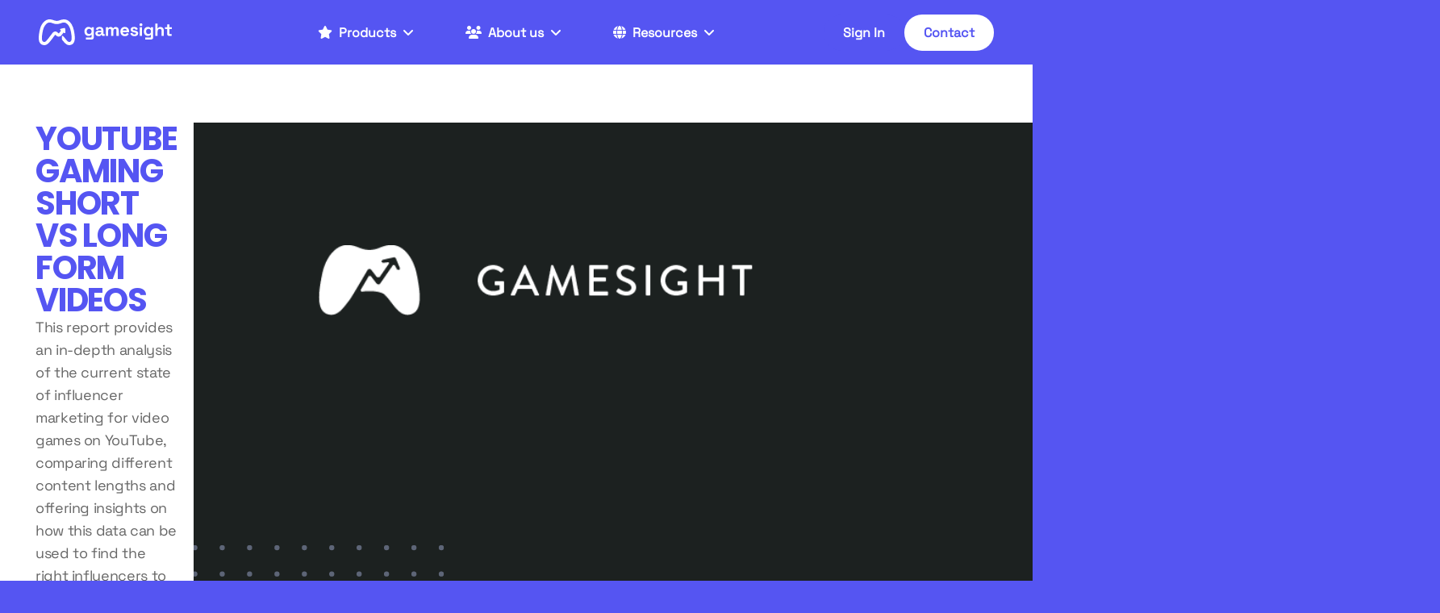

--- FILE ---
content_type: text/html
request_url: https://gamesight.io/reports/form-2022-youtube-gaming-report
body_size: 13925
content:
<!DOCTYPE html><html><head><meta charset="utf-8">
<meta name="viewport" content="width=device-width, initial-scale=1">
<title>Gamesight</title>
<link rel="stylesheet" href="https://cdnjs.cloudflare.com/ajax/libs/font-awesome/6.7.2/css/all.min.css" integrity="sha512-Evv84Mr4kqVGRNSgIGL/F/aIDqQb7xQ2vcrdIwxfjThSH8CSR7PBEakCr51Ck+w+/U6swU2Im1vVX0SVk9ABhg==" crossorigin="anonymous" referrerpolicy="no-referrer">
<style>:root{--vc-clr-primary:#000;--vc-clr-secondary:#090f207f;--vc-clr-white:#fff}.carousel,.carousel *{box-sizing:border-box}.carousel{height:var(--vc-carousel-height);overscroll-behavior:none;position:relative;touch-action:pan-y;z-index:1}.carousel.is-dragging{touch-action:none}.carousel__track{display:flex;gap:var(--vc-slide-gap);height:100%;list-style:none;margin:0!important;padding:0!important;position:relative;transition:transform ease-out;transition-duration:var(--vc-transition-duration);width:100%}.carousel__viewport{height:100%;overflow:hidden;width:100%}.carousel__sr-only{border:0;clip:rect(0,0,0,0);height:1px;margin:-1px;overflow:hidden;padding:0;position:absolute;width:1px}.carousel.is-ttb .carousel__track{flex-direction:column}.carousel.is-btt .carousel__track{flex-direction:column-reverse}.carousel.is-vertical .carousel__slide--clone:first-child{margin-block-start:var(--vc-cloned-offset)}.carousel:not(.is-vertical) .carousel__slide--clone:first-child{margin-inline-start:var(--vc-cloned-offset)}.carousel.is-effect-fade .carousel__track{display:grid;grid-template-columns:100%;grid-template-rows:100%;transition:none}.carousel.is-effect-fade .carousel__slide{grid-area:1/1;height:100%!important;opacity:0;pointer-events:none;transition:opacity ease-in-out;transition-duration:var(--vc-transition-duration);width:100%!important}.carousel.is-effect-fade .carousel__slide--active{opacity:1;pointer-events:auto}:root{--vc-icn-width:1.2em}.carousel__icon{fill:currentColor;height:var(--vc-icn-width);width:var(--vc-icn-width)}:root{--vc-nav-background:transparent;--vc-nav-border-radius:0;--vc-nav-color:var(--vc-clr-primary);--vc-nav-color-hover:var(--vc-clr-secondary);--vc-nav-height:30px;--vc-nav-width:30px}.carousel__next,.carousel__prev{align-items:center;background:var(--vc-nav-background);border:0;border-radius:var(--vc-nav-border-radius);box-sizing:content-box;color:var(--vc-nav-color);cursor:pointer;display:flex;font-size:var(--vc-nav-height);height:var(--vc-nav-height);justify-content:center;margin:0 10px;padding:0;position:absolute;text-align:center;top:50%;transform:translateY(-50%);width:var(--vc-nav-width)}.carousel__next--disabled,.carousel__prev--disabled{cursor:not-allowed;opacity:.5}.carousel__next{right:0}.carousel__prev{left:0}.carousel.is-btt .carousel__next{top:0}.carousel.is-btt .carousel__prev{bottom:0}.carousel.is-rtl .carousel__next{left:0;right:auto}.carousel.is-rtl .carousel__prev{left:auto;right:0}.carousel.is-ttb .carousel__next{bottom:0}.carousel.is-ttb .carousel__prev{top:0}.carousel.is-vertical .carousel__next,.carousel.is-vertical .carousel__prev{left:auto;margin:5px auto;right:50%;top:auto;transform:translate(50%)}@media (hover:hover){.carousel__next:hover,.carousel__prev:hover{color:var(--vc-nav-color-hover)}}:root{--vc-pgn-active-color:var(--vc-clr-primary);--vc-pgn-background-color:var(--vc-clr-secondary);--vc-pgn-border-radius:0;--vc-pgn-height:4px;--vc-pgn-margin:6px 5px;--vc-pgn-width:16px}.carousel__pagination{bottom:5px;display:flex;justify-content:center;left:50%;line-height:0;list-style:none!important;margin:0!important;padding:0!important;position:absolute;transform:translate(-50%)}.carousel__pagination-button{background-color:var(--vc-pgn-background-color);border:0;border-radius:var(--vc-pgn-border-radius);cursor:pointer;display:block;height:var(--vc-pgn-height);margin:var(--vc-pgn-margin);padding:0;width:var(--vc-pgn-width)}.carousel__pagination-button--active{background-color:var(--vc-pgn-active-color)}@media (hover:hover){.carousel__pagination-button:hover{background-color:var(--vc-pgn-active-color)}}.carousel.is-vertical .carousel__pagination{bottom:50%;flex-direction:column;left:auto;right:5px;transform:translateY(50%)}.carousel.is-vertical .carousel__pagination-button{height:var(--vc-pgn-width);width:var(--vc-pgn-height)}.carousel.is-btt .carousel__pagination{flex-direction:column-reverse}.carousel__slide{align-items:center;display:flex;flex-shrink:0;justify-content:center;margin:0;transform:translateZ(0)}</style>
<style>@layer variables;:root{--background:#fff;--text--primary:#000;--color--blue:#5555f2;--color--blue-100:#c6d6fe;--color--blue-200:#6067f0;--color--yellow:#f5cf22;--color--yellow-500:#edb705;--color--green:#2ff579;--color--red:#f55b53;--color--purple:#8a57f0;--color--white:#fff;--color--neutral-50:#f5f7ff;--color--neutral-100:#e5e7f3;--color--neutral-200:#d3d3d3;--color--neutral-600:#9c9c9c;--color--neutral-900:#464646;--color--grey:var(--color--neutral-50);--color--black:#000;--corner-rounding-m:8px;--min--width:320px;--max--width:1440px;--max--width-1:1344px;--max--width-2:900px;--max--width-3:640px;--size--xs:4px;--size--s:8px;--size--s2:12px;--size--s3:14px;--size--m:16px;--size--m2:18px;--size--m3:20px;--size--l:24px;--size--l2:28px;--size--l3:30px;--size--xl:32px;--size--xl2:36px;--size--xl3:40px;--size--xxl:48px;--size--xxl2:56px;--size--xxxl:64px;--size--xxxxl:72px;--size--xxxxl2:75px;--size--xxxxxl:80px;--size--120:120px;--size--150:150px;--size--175:175px;--size--200:200px;--size--450:450px}html{accent-color:var(--color--blue);background-color:var(--color--blue);margin:0;padding:0}html body{background-color:var(--color--blue);block-size:100dvb;color:var(--color--black);font-family:Poppins,sans-serif;inline-size:100dvi;margin:0;padding:0}html a{color:inherit}html h1,html h2,html h3,html h4,html h5,html h6,html p{margin:0;padding:0}html .h1,html h1{font-size:160px;letter-spacing:-4.8px;line-height:128px}html .h1,html .h2,html h1,html h2{font-family:Poppins,sans-serif;font-weight:900;margin:0;text-transform:uppercase}html .h2,html h2{font-size:120px;letter-spacing:-3.6px;line-height:96px}html .h3,html h3{font-size:64px;letter-spacing:-1.92px;line-height:64px}html .h3,html .h4,html h3,html h4{font-family:Poppins,sans-serif;font-weight:700;margin:0;text-transform:uppercase}html .h4,html h4{font-size:40px;letter-spacing:-1.2px;line-height:40px}html .h5,html h5{font-size:24px;font-weight:600;letter-spacing:-.72px;line-height:24px;margin:0}html .h5,html .large-overlap,html h5{font-family:Poppins,sans-serif;text-transform:uppercase}html .large-overlap{font-size:160px;font-weight:900;letter-spacing:-4.8px;line-height:128px;position:relative;top:30px;z-index:-1}html .small-text{font-family:Poppins,sans-serif;font-size:35px;font-weight:600;letter-spacing:-1.05px;line-height:30px;text-transform:uppercase}@media (width <= 768px){html .h1,html h1{font-size:80px;letter-spacing:-3.6px;line-height:96px}html .h2,html h2{font-size:60px;letter-spacing:-2.4px;line-height:72px}html .h3,html h3{font-size:40px;letter-spacing:-1.6px;line-height:48px}html .h4,html h4{font-size:30px;letter-spacing:-1.2px;line-height:36px}html .h5,html h5{font-size:20px;letter-spacing:-.8px;line-height:24px}html .large-overlap{font-size:80px;letter-spacing:-3.6px;line-height:96px;top:15px}}@font-face{font-family:space-grotesk;src:url(/fonts/SpaceGrotesk-VariableFont_wght.ttf) format("truetype")}@font-face{font-family:Poppins;font-weight:400;src:url(/fonts/poppins/Poppins-Regular.ttf) format("truetype")}@font-face{font-family:Poppins;font-weight:500;src:url(/fonts/poppins/Poppins-Medium.ttf) format("truetype")}@font-face{font-family:Poppins;font-weight:700;src:url(/fonts/poppins/Poppins-Bold.ttf) format("truetype")}@font-face{font-family:Poppins;font-weight:900;src:url(/fonts/poppins/Poppins-Black.ttf) format("truetype")}@font-face{font-family:Poppins;font-style:italic;font-weight:400;src:url(/fonts/poppins/Poppins-Italic.ttf) format("truetype")}@font-face{font-family:Poppins;font-style:italic;font-weight:500;src:url(/fonts/poppins/Poppins-MediumItalic.ttf) format("truetype")}@font-face{font-family:Poppins;font-style:italic;font-weight:700;src:url(/fonts/poppins/Poppins-BoldItalic.ttf) format("truetype")}@font-face{font-family:Poppins;font-style:italic;font-weight:900;src:url(/fonts/poppins/Poppins-BlackItalic.ttf) format("truetype")}@font-face{font-family:Poppins;font-weight:300;src:url(/fonts/poppins/Poppins-Light.ttf) format("truetype")}@font-face{font-family:Poppins;font-style:italic;font-weight:300;src:url(/fonts/poppins/Poppins-LightItalic.ttf) format("truetype")}@font-face{font-family:Poppins;font-weight:100;src:url(/fonts/poppins/Poppins-Thin.ttf) format("truetype")}@font-face{font-family:Poppins;font-style:italic;font-weight:100;src:url(/fonts/poppins/Poppins-ThinItalic.ttf) format("truetype")}@keyframes fade-in{0%{opacity:0}}@keyframes fade-out{to{opacity:0}}@keyframes slide-from-right{0%{transform:translate(30px)}}@keyframes slide-to-left{to{transform:translate(-30px)}}::view-transition-old(page),::view-transition-old(title){animation:fade-out 90ms cubic-bezier(.4,0,1,1) both,slide-to-left .3s cubic-bezier(.4,0,.2,1) both}::view-transition-new(page),::view-transition-new(title){animation:fade-in .21s cubic-bezier(0,0,.2,1) 90ms both,slide-from-right .3s cubic-bezier(.4,0,.2,1) both}.v-enter-active,.v-leave-active{transition:opacity .5s ease}.v-enter-from,.v-leave-to{opacity:0}.vue3-snackbar--messages{--success-colour:var(--color--green);--error-colour:var(--color--red);--warning-colour:var(--color--yellow-500);--info-colour:var(--color--blue-100)}.vue3-snackbar--messages .info{--message-text-color:var(--color--black)}</style>
<style>#vue3-snackbar--container{margin:16px 16px 0;padding:0;pointer-events:none;position:fixed;z-index:var(--snackbar-zindex)}#vue3-snackbar--container.is-rtl .vue3-snackbar-message-icon{margin-left:16px;margin-right:0}#vue3-snackbar--container.is-top{top:0}#vue3-snackbar--container.is-bottom{bottom:0}#vue3-snackbar--container.is-left{left:0}#vue3-snackbar--container.is-right{right:0}#vue3-snackbar--container.is-middle{top:50%;transform:translateY(-50%)}#vue3-snackbar--container.is-centre{left:50%;transform:translate(-50%)}#vue3-snackbar--container.has-shadow .vue3-snackbar-message{box-shadow:0 10px 15px -3px #0000001a,0 4px 6px -4px #0000001a}.vue3-snackbar-message{border-radius:4px;color:var(--message-text-color,#fff);display:flex;margin-bottom:16px;pointer-events:all;position:relative}.vue3-snackbar-message-action{display:flex;justify-content:flex-end;width:100%}.vue3-snackbar-message-action:not(:empty){padding-top:.5rem}.vue3-snackbar-message.has-border{background-color:var(--base-background-color,#fff);border:0 solid;position:relative}.vue3-snackbar-message.has-border:before{background-color:var(--background-color);border-radius:inherit;content:"";inset:0;opacity:var(--background-opacity);position:absolute}.vue3-snackbar-message.has-border.success{color:var(--success-colour)}.vue3-snackbar-message.has-border.error{color:var(--error-colour)}.vue3-snackbar-message.has-border.info{color:var(--info-colour)}.vue3-snackbar-message.has-border.warning{color:var(--warning-colour)}.vue3-snackbar-message.has-border.has-background{color:var(--message-background)}.vue3-snackbar-message.border-left{border-left-width:8px}.vue3-snackbar-message.border-right{border-right-width:8px}.vue3-snackbar-message.border-top{border-top-width:8px}.vue3-snackbar-message.border-bottom{border-bottom-width:8px}.vue3-snackbar-message.success:not(.has-background):not(.has-border){background-color:var(--success-colour);border-color:var(--success-colour)}.vue3-snackbar-message.error:not(.has-background):not(.has-border){background-color:var(--error-colour);border-color:var(--error-colour)}.vue3-snackbar-message.warning:not(.has-background):not(.has-border){background-color:var(--warning-colour);border-color:var(--warning-colour)}.vue3-snackbar-message.info:not(.has-background):not(.has-border){background-color:var(--info-colour);border-color:var(--info-colour)}.vue3-snackbar-message.has-background:not(.has-border){background-color:var(--message-background);border-color:var(--message-background)}.vue3-snackbar-message-wrapper{align-items:center;border-radius:inherit;display:flex;padding:16px}.vue3-snackbar-message.is-dense .vue3-snackbar-message-wrapper{padding:8px 16px}.vue3-snackbar-message-title{font-weight:700;position:relative}.vue3-snackbar-message-additional{position:relative}.vue3-snackbar-message-icon{color:var(--message-icon-color,currentColor);display:flex;margin-right:16px}.vue3-snackbar-message-close{margin-left:16px;min-width:30px}.vue3-snackbar-message-close button{-webkit-appearance:none}.vue3-snackbar-message-close button:focus:not(:focus-visible){outline:none}.vue3-snackbar-message-close button:focus:not(:-moz-focusring){outline:none}.vue3-snackbar-message-close button{background:transparent;border:none;color:inherit;font:inherit;line-height:normal;margin:0;overflow:visible;padding:0;-webkit-font-smoothing:inherit;-moz-osx-font-smoothing:inherit;align-items:center;cursor:pointer;display:flex;height:30px;justify-content:center;position:relative;text-align:inherit;width:30px}.vue3-snackbar-message-close button:before{background:currentColor;border-radius:50%;content:"";inset:0;opacity:0;pointer-events:none;position:absolute;transition:opacity .3s ease-in-out}.vue3-snackbar-message-close button:hover:before{opacity:.22}.vue3-snackbar-message-content{display:flex;flex-flow:column;width:min(50vw,350px)}.vue3-snackbar-message-badge{background:#c10015;border:1px solid crimson;border-radius:8px;box-shadow:0 1px 3px #0003,0 1px 1px #00000024,0 2px 1px -1px #0000001f;color:#fff;font-size:.9em;font-weight:700;left:0;padding:.125em .5em;position:absolute;top:0;transform:translate(-25%,-25%)}.vue3-snackbar-message.border-left .vue3-snackbar-message-badge{left:0;top:-5px}.vue3-snackbar-message-enter-from{opacity:0;transform:translateY(50%)}.vue3-snackbar-message-leave-from{max-height:1000px}.vue3-snackbar .vue3-snackbar-message.vue3-snackbar-message-leave-to{margin-bottom:0;max-height:0;opacity:0;overflow:hidden}.vue3-snackbar .vue3-snackbar-message.vue3-snackbar-message-leave-to .vue3-snackbar-message-badge{opacity:0}.vue3-snackbar-message-enter-active{transition:transform .3s,opacity .3s}.vue3-snackbar-message-leave-active{transition:max-height .45s cubic-bezier(0,1,0,1),opacity .3s,margin-bottom .3s}@keyframes headShake{0%{transform:translate(-25%,-25%)}6.5%{transform:translate(calc(-25% - 6px),-25%) rotateY(-9deg)}18.5%{transform:translate(calc(-25% + 5px),-25%) rotateY(7deg)}31.5%{transform:translate(calc(-25% - 3px),-25%) rotateY(-5deg)}43.5%{transform:translate(calc(-25% + 2px),-25%) rotateY(3deg)}50%{transform:translate(-25%,-25%)}}.shake-baby-shake .vue3-snackbar-message-badge{animation-duration:1s;animation-fill-mode:both;animation-name:headShake;animation-timing-function:ease-in-out}</style>
<style>.icon[data-v-d27a567c]{color:inherit}</style>
<style>.button[data-v-459a1ef2]{--_background:var(--color--blue);--_color:var(--color--white);align-items:center;align-self:center;background:var(--_background);border:none;border-radius:100vw;color:var(--_color);cursor:pointer;display:inline-flex;font-family:space-grotesk,sans-serif;font-size:1rem;font-weight:600;gap:var(--size--s);justify-content:center;padding:var(--size--s) var(--size--l);text-decoration:none;transition:.2s}.button[data-v-459a1ef2] *{pointer-events:none;transition:.2s}.button .content[data-v-459a1ef2]{align-items:center;display:flex;flex:1;gap:var(--size--s);justify-content:center;padding:var(--size--xs) 0;white-space:nowrap}.button .icon[data-v-459a1ef2]{align-items:center;border-radius:100vw;display:flex;justify-content:center;padding:var(--size--s)}.button .icon i[data-v-459a1ef2]{font-size:var(--size--m)}.button[data-v-459a1ef2]:not(:has(.content)){padding-inline:var(--size--s)}.button[data-v-459a1ef2]:has(.pre-icon){padding-inline-start:var(--size--s)}.button[data-v-459a1ef2]:has(.post-icon){padding-inline-end:var(--size--s)}.button.color-blue[data-v-459a1ef2]{--_background:var(--color--blue);--_color:var(--color--white)}.button.color-green[data-v-459a1ef2]{--_background:var(--color--green);--_color:var(--color--blue)}.button.color-red[data-v-459a1ef2]{--_background:var(--color--red);--_color:var(--color--white)}.button.color-yellow[data-v-459a1ef2]{--_background:var(--color--yellow);--_color:var(--color--black)}.button.color-purple[data-v-459a1ef2]{--_background:var(--color--purple);--_color:var(--color--white)}.button.color-black[data-v-459a1ef2]{--_background:var(--color--black);--_color:var(--color--white)}.button.color-white[data-v-459a1ef2]{--_background:var(--color--white);--_color:var(--color--blue)}.button.variant-filled[data-v-459a1ef2]{background:var(--_background);color:var(--_color)}.button.variant-filled:hover[data-v-459a1ef2]{background:color-mix(in oklab,var(--_background) 80%,var(--_color) 20%)}.button.variant-filled:hover[data-v-459a1ef2] *{opacity:.8}.button.variant-filled:hover .icon[data-v-459a1ef2]{background:color-mix(in oklab,var(--_background) 60%,var(--_color) 40%)}.button.variant-outlined[data-v-459a1ef2]{background:none;color:var(--_background);outline:2px solid var(--_background);outline-offset:-2px}.button.variant-outlined[data-v-459a1ef2]:hover{background:color-mix(in oklab,var(--_background) 20%,transparent 80%)}.button.variant-link[data-v-459a1ef2]{background:none;border:none;color:var(--_background)}.button.variant-link[data-v-459a1ef2]:hover{background:#0000001a}.button.variant-icon[data-v-459a1ef2]{background:none;border:none;border-radius:100vw;color:var(--_background);padding:var(--size--xs)}.button.variant-icon .content[data-v-459a1ef2]{display:none}.button.variant-icon .icon[data-v-459a1ef2]{background:color-mix(in oklab,var(--_background) 20%,var(--color--white) 80%);height:var(--size--m);padding:var(--size--s);width:var(--size--m)}.button.variant-icon:hover .icon[data-v-459a1ef2]{background:color-mix(in oklab,var(--_background) 10%,var(--_color) 90%)}.button.variant-paginate[data-v-459a1ef2]{background:none;color:var(--_background);padding:0}.button.variant-paginate .content[data-v-459a1ef2]{display:none}.button.variant-paginate .icon[data-v-459a1ef2]{background:var(--_background);color:var(--_color);height:16px;padding:16px;width:16px}.button.variant-paginate[data-v-459a1ef2]:hover{background:#0000001a}.button.variant-paginate[data-v-459a1ef2]:disabled{cursor:not-allowed;opacity:.5}.button:not(:where(.variant-link,.variant-icon)) .icon[data-v-459a1ef2]{background:color-mix(in oklab,var(--_background) 80%,var(--_color) 20%)}@media (max-width:768px){.button[data-v-459a1ef2]{font-size:var(--size--s2)}}</style>
<style>.dropdown[data-v-ae3fae7b]{position:relative}.dropdown .content[data-v-ae3fae7b]{background:var(--color--blue);border-radius:var(--size--s);color:var(--color--white);filter:drop-shadow(0 -1px 0 rgb(255 255 255/25%)) drop-shadow(0 4px 4px rgb(0 0 0/25%));inset-block-start:calc(100% + 30px);inset-inline-start:50%;min-width:175px;opacity:0;padding:var(--size--m);pointer-events:none;position:absolute;transform:translate(-50%);transition:.2s;z-index:1000}.dropdown .content[data-v-ae3fae7b]:after{border:10px solid transparent;border-block-end-color:var(--color--blue);content:"";inset-block-start:0;inset-inline-start:50%;position:absolute;transform:translate(-50%) translateY(-100%)}.dropdown .content.visible[data-v-ae3fae7b]{opacity:1;pointer-events:auto}.dropdown .trigger[data-v-ae3fae7b]{cursor:pointer;position:relative}.dropdown .trigger[data-v-ae3fae7b]:before{content:"";height:100%;inset-block-start:0;inset-inline:0;pointer-events:none;position:absolute;transform:translateY(100%)}.dropdown .trigger[data-v-ae3fae7b]:focus{outline:2px solid var(--color--blue)}.dropdown .trigger[data-v-ae3fae7b]:focus-visible{outline:2px solid var(--color--blue)}.dropdown:hover[data-v-ae3fae7b]{text-decoration:underline}.dropdown:hover .trigger[data-v-ae3fae7b]:before{pointer-events:auto}.dropdown.mobile .content[data-v-ae3fae7b]{inset:0;padding:0;position:fixed;transform:none}</style>
<style>.preview-mode[data-v-f7fb5803]{background:var(--color--yellow);color:var(--color--black);display:grid;height:var(--size--xxl);margin-bottom:calc(var(--size--m)*-1);padding:var(--size--s) var(--size--s) var(--size--l) var(--size--s);place-items:center;text-align:center}header[data-v-f7fb5803]{align-items:center;background:var(--color--blue);border-block-end:1px solid rgb(from var(--color--white) r g b/20%);color:var(--color--white);display:flex;inset-block-start:0;justify-content:space-between;padding:var(--size--m) var(--size--xxl);position:sticky;z-index:1000}header .logo-wrapper[data-v-f7fb5803]{align-items:center;display:flex;flex:1}header .logo-wrapper a[data-v-f7fb5803]{align-items:center;color:var(--color--white);display:flex}header .logo-wrapper a .logo[data-v-f7fb5803]{height:32px}header nav[data-v-f7fb5803]{align-items:center;display:flex;flex:0;gap:var(--size--m);justify-content:center}header nav .subnav[data-v-f7fb5803]{color:var(--color--white);display:flex;flex-direction:column;font-size:var(--size--m);gap:var(--size--s)}header nav .subnav a[data-v-f7fb5803]{align-items:center;color:var(--color--white);display:flex;gap:var(--size--m);padding:var(--size--xs) var(--size--s);text-decoration:none;transition:.2s;white-space:nowrap}header nav .subnav a[data-active=true][data-v-f7fb5803]{background:var(--color--white);border-radius:var(--size--s);color:var(--color--blue)}header nav .subnav a i[data-v-f7fb5803]{width:24px}header nav .subnav a[data-v-f7fb5803]:hover{color:color-mix(in oklab,var(--color--white) 70%,var(--color--blue) 30%)}header nav.mobile[data-v-f7fb5803]{display:none;padding:0!important}header nav.mobile .mobile-nav-header[data-v-f7fb5803]{align-items:center;border-block-end:1px solid rgb(from var(--color--white) r g b/20%);display:flex;justify-content:space-between;padding:var(--size--m)}header nav.mobile .nav[data-v-f7fb5803]{background:var(--color--blue);display:flex;flex-direction:column;gap:var(--size--s);overflow:auto;padding-block:var(--size--m)}header nav.mobile .nav a[data-v-f7fb5803]{align-items:center;color:var(--color--white);display:flex;font-size:var(--size--m3);gap:var(--size--m);margin-inline-end:var(--size--l);padding:var(--size--s) var(--size--m);text-decoration:none}header nav.mobile .nav a[data-active=true][data-v-f7fb5803]{background:var(--color--white);border-radius:0 var(--size--s) var(--size--s) 0;color:var(--color--blue)}header nav.mobile .nav a i[data-v-f7fb5803]{height:24px;width:24px}header nav.mobile .nav .subnav[data-v-f7fb5803]{padding-inline-start:var(--size--l)}header nav.mobile .nav .subnav a[data-v-f7fb5803]{align-items:center;border-radius:var(--size--s) 0 0 var(--size--s);display:flex;font-size:var(--size--m3);gap:var(--size--m);margin-inline-end:0;padding:var(--size--s) var(--size--m)}header .ctas[data-v-f7fb5803]{display:flex;flex:1;gap:var(--size--m);justify-content:flex-end}@media (width <= 768px){header[data-v-f7fb5803]{gap:var(--size--s2);justify-content:flex-start;padding:var(--size--m)}header .logo-wrapper[data-v-f7fb5803]{flex:unset;overflow:clip;width:45px}header nav.desktop[data-v-f7fb5803]{display:none}header nav.mobile[data-v-f7fb5803]{display:flex!important;flex:1;justify-content:flex-start}header .ctas[data-v-f7fb5803]{flex:unset;gap:var(--size--s)}}.preview-mode+header[data-v-f7fb5803]{border-radius:var(--size--m) var(--size--m) 0 0}@supports (animation-timeline:scroll()){.preview-mode+header[data-v-f7fb5803]{animation:radius-f7fb5803 1s forwards;animation-range:var(--size--xxl) calc(var(--size--xxl) + var(--size--xxl));animation-timeline:scroll()}}@keyframes radius-f7fb5803{0%{border-radius:var(--size--m) var(--size--m) 0 0}to{border-radius:0}}</style>
<style>footer[data-v-676d5700]{align-items:center;background:var(--color--blue);color:var(--color--white);display:flex;flex-direction:column;position:relative;z-index:1}footer .inner[data-v-676d5700]{background:url(/_nuxt/footer-image.Bt9dADtx.svg) 128px bottom/auto 200px no-repeat;display:flex;flex-direction:column;gap:var(--size--xxxl);max-width:calc(var(--max--width) - var(--size--xxl)*2);padding:var(--size--xxxxl) var(--size--xxl);transition:.2s;width:calc(100% - var(--size--xxl)*2)}footer .inner .footer-content[data-v-676d5700]{display:flex;gap:var(--size--l);justify-content:space-between}footer .inner .footer-content .details[data-v-676d5700]{display:flex;flex-direction:column;gap:var(--size--s)}footer .inner .footer-content .details .footer-logo .logo[data-v-676d5700]{height:32px}footer .inner .footer-content .details .socials[data-v-676d5700]{display:flex}footer .inner .footer-content .details .socials a[data-v-676d5700]{color:var(--color--white);font-size:var(--size--m);transition:color .2s}footer .inner .footer-content .details .socials a[data-v-676d5700]:hover{color:color-mix(in oklab,var(--color--white) 70%,var(--color--blue) 30%)}footer .inner .footer-content .footer-links[data-v-676d5700]{display:flex;gap:var(--size--xxxxl)}footer .inner .footer-content .footer-links .column[data-v-676d5700]{align-items:flex-end;display:flex;flex-direction:column;gap:var(--size--l)}footer .inner .footer-content .footer-links .column .heading[data-v-676d5700]{font-size:var(--size--m3);font-weight:800}footer .inner .footer-content .footer-links .column .list[data-v-676d5700]{align-items:flex-end;display:flex;flex-direction:column;gap:var(--size--s)}footer .inner .footer-content .footer-links .column .list a[data-v-676d5700]{color:var(--color--white);font-size:var(--size--m);font-weight:600;min-width:-moz-fit-content;min-width:fit-content;text-decoration:none;transition:color .2s}footer .inner .footer-content .footer-links .column .list a[data-v-676d5700]:hover{color:color-mix(in oklab,var(--color--white) 70%,var(--color--blue) 30%)}footer .inner .copyright[data-v-676d5700]{display:flex;justify-content:flex-end}@media (width < 1300px){footer .inner[data-v-676d5700]{background-position:64px bottom;background-size:auto 150px}}@media (width < 1100px){footer .inner[data-v-676d5700]{background-position:32px bottom;background-size:auto 100px}}@media (width < 800px){footer .inner[data-v-676d5700]{background-position:0 bottom;background-size:100% 100px;padding:var(--size--xxl) var(--size--l);padding-block-end:120px}footer .inner .footer-content[data-v-676d5700]{align-items:center;flex-direction:column;gap:var(--size--l)}footer .inner .footer-content .details[data-v-676d5700]{gap:var(--size--xs)}footer .inner .footer-content .details .socials[data-v-676d5700]{justify-content:center}footer .inner .footer-content .footer-links[data-v-676d5700]{flex-direction:column;flex-wrap:wrap;gap:var(--size--l)}footer .inner .footer-content .footer-links .column[data-v-676d5700]{align-items:center;gap:var(--size--xs)}footer .inner .footer-content .footer-links .column .heading[data-v-676d5700]{font-size:var(--size--l);text-align:center}footer .inner .footer-content .footer-links .column .list[data-v-676d5700]{align-items:center;flex-direction:row;flex-wrap:wrap;gap:var(--size--s) var(--size--l);justify-content:center}footer .inner .copyright[data-v-676d5700]{justify-content:center}}</style>
<style>#app[data-v-9bd775ff]{background:var(--background);display:flex;flex-direction:column;isolation:isolate;min-height:100vh}#app main[data-v-9bd775ff]{flex:1;overflow-x:clip;z-index:1}#app main .error[data-v-9bd775ff]{align-items:center;display:flex;flex-direction:column;gap:var(--size--l);justify-content:center;margin:var(--size--xl) auto;max-width:var(--max--width);padding:var(--size--xl);text-align:center}#app main .error img[data-v-9bd775ff]{max-width:200px;width:100%}#app main .error h1[data-v-9bd775ff]{color:var(--color--blue);font-family:Poppins,sans-serif;font-size:var(--size--xxxl);font-weight:800;letter-spacing:-1.92px;line-height:var(--size--xxxl);text-transform:uppercase}#app main .error h1 .highlight[data-v-9bd775ff]{background-color:var(--color--blue);color:var(--color--green);display:inline-flex;padding:2px 10px}#app main .error p[data-v-9bd775ff]{font-family:space-grotesk,sans-serif;font-size:var(--size--m2);font-weight:400;letter-spacing:-.24px;line-height:var(--size--m2);opacity:.6}</style>
<style>#app[data-v-6874e73b]{background:var(--background);display:flex;flex-direction:column;isolation:isolate;min-height:100vh}#app main[data-v-6874e73b]{flex:1;overflow-x:clip;z-index:1}#app main .no-story[data-v-6874e73b]{align-items:center;display:flex;flex-direction:column;gap:var(--size--l);justify-content:center;margin:var(--size--xl) auto;max-width:var(--max--width);padding:var(--size--xl);text-align:center}#app main .no-story img[data-v-6874e73b]{max-width:200px;width:100%}#app main .no-story h1[data-v-6874e73b]{color:var(--color--blue);font-family:Poppins,sans-serif;font-size:var(--size--xxxl);font-weight:800;letter-spacing:-1.92px;line-height:var(--size--xxxl);text-transform:uppercase}#app main .no-story h1 .highlight[data-v-6874e73b]{background-color:var(--color--blue);color:var(--color--green);display:inline-flex;padding:2px 10px}#app main .no-story p[data-v-6874e73b]{font-family:space-grotesk,sans-serif;font-size:var(--size--m2);font-weight:400;letter-spacing:-.24px;line-height:var(--size--m2);opacity:.6}</style>
<style>@property --_inlay-padding{syntax:"<length>";inherits:true;initial-value:0}section[data-v-0fc6d800]{color:var(--color--blue);padding:var(--size--xxxxl) var(--size--l);position:relative}section .inlay[data-v-0fc6d800]{border-radius:var(--size--xl);margin-inline:auto;max-width:var(--max--width-1);padding:var(--_inlay-padding)}section[data-v-0fc6d800] .subtitles p{opacity:.6}section.contain[data-v-0fc6d800]{overflow:hidden;overflow:clip}section.slim[data-v-0fc6d800]{padding:var(--size--xxl)}section.no_bottom_padding[data-v-0fc6d800]{padding-block-end:0}section.no_block_padding[data-v-0fc6d800]{padding-block:0}section.no_inline_padding[data-v-0fc6d800]{padding-inline:0}section.bottom_overlap[data-v-0fc6d800]{margin-block-end:calc(var(--size--xxxxl)*-1)}section.index-1[data-v-0fc6d800]{z-index:1}section.index-2[data-v-0fc6d800]{z-index:2}section.index-3[data-v-0fc6d800]{z-index:3}section.index-4[data-v-0fc6d800]{z-index:4}section.index-5[data-v-0fc6d800]{z-index:5}section.background_in_inlay .inlay[data-v-0fc6d800]{box-sizing:border-box;position:relative}section.background_in_inlay .inlay[data-v-0fc6d800] .background{border-radius:var(--size--xl)}section.with-background.background-blue[data-v-0fc6d800]{background-color:var(--color--blue);color:var(--color--white)}section.with-background.background-blue[data-v-0fc6d800] p{color:var(--color--white)}section.with-background.background-blue[data-v-0fc6d800] .subtitles p{opacity:1}section.with-background.background-yellow[data-v-0fc6d800]{background-color:var(--color--yellow);color:var(--color--blue)}section.with-background.background-red[data-v-0fc6d800]{background-color:var(--color--red);color:var(--color--white)}section.with-background.background-green[data-v-0fc6d800]{background-color:var(--color--green);color:var(--color--white)}section.with-background.background-purple[data-v-0fc6d800]{background-color:var(--color--purple);color:var(--color--white)}section.with-background.background-black[data-v-0fc6d800]{background-color:var(--color--black);color:var(--color--blue)}section.with-background.background-grey[data-v-0fc6d800]{background-color:var(--color--neutral-50);color:var(--color--blue)}section.inlay-color-blue .inlay[data-v-0fc6d800]{background-color:var(--color--blue);color:var(--color--white)}section.inlay-color-red .inlay[data-v-0fc6d800]{background-color:var(--color--red);color:var(--color--white)}section.inlay-color-green .inlay[data-v-0fc6d800]{background-color:var(--color--green);color:var(--color--white)}section.inlay-color-yellow .inlay[data-v-0fc6d800]{background-color:var(--color--yellow);color:var(--color--white)}section.inlay-color-purple .inlay[data-v-0fc6d800]{background-color:var(--color--purple);color:var(--color--white)}section.inlay-color-black .inlay[data-v-0fc6d800]{background-color:var(--color--black);color:var(--color--blue)}section.inlay-color-grey .inlay[data-v-0fc6d800]{background-color:var(--color--grey);color:var(--color--blue)}section.inlay-color-white .inlay[data-v-0fc6d800]{background-color:var(--color--white);color:var(--color--blue)}section.inlay-color-grey-blue .inlay[data-v-0fc6d800]{background:linear-gradient(90deg,var(--color--grey),var(--color--grey) 50%,var(--color--blue) 50%,var(--color--blue))}section.inlay-color-blue-grey .inlay[data-v-0fc6d800]{background:linear-gradient(90deg,var(--color--blue),var(--color--blue) 50%,var(--color--grey) 50%,var(--color--grey))}section.inlay-padding-small[data-v-0fc6d800]{--_inlay-padding:var(--size--s)}section.inlay-padding-medium[data-v-0fc6d800]{--_inlay-padding:var(--size--l)}section.inlay-padding-large[data-v-0fc6d800]{--_inlay-padding:var(--size--xl)}@media (width <= 768px){:is(section.inlay-color-blue-grey,section.inlay-color-grey-blue) .inlay[data-v-0fc6d800]{background:linear-gradient(var(--color--grey),var(--color--grey) 50%,var(--color--blue) 50%,var(--color--blue))}}</style>
<style>.split-view[data-v-760043fe]{display:flex;gap:var(--size--xl);margin:0 auto;max-width:var(--max--width)}.split-view .background[data-v-760043fe]{height:100%;left:0;pointer-events:none;position:absolute;right:0;top:0}.split-view .split-view-side[data-v-760043fe]{display:flex;flex:1;position:relative}.split-view .split-view-side .split-view-content[data-v-760043fe]{display:flex;flex:1;flex-direction:column;width:100%}.split-view .split-view-side.v-center .split-view-content[data-v-760043fe]{justify-content:center}.split-view.flip[data-v-760043fe]{flex-direction:row-reverse;justify-content:flex-start}.split-view.fluid[data-v-760043fe]{align-items:stretch;flex-flow:column}.split-view.fluid.v-center[data-v-760043fe]{align-items:center}.split-view.fluid .left-view[data-v-760043fe]{margin-block-start:0}.split-view.fluid .split-view-content[data-v-760043fe]{gap:var(--size--xxl)}.split-view.fluid .empty[data-v-760043fe]{display:none}.split-view.center-content .split-view-side[data-v-760043fe]{align-items:center;display:flex;justify-content:center}@media (width <= 768px){.split-view[data-v-760043fe]{flex-direction:column!important;justify-content:center!important}.split-view .split-view-side .split-view-content[data-v-760043fe]{padding-block:var(--size--xl)}}</style>
<style>iframe[data-v-5a78175b]{border:0;margin:0 auto;max-width:100%;min-height:100px;padding:0}</style>
<style>.image[data-v-a4d31ad4]{display:flex;justify-content:center;margin-block-end:var(--_margin-block-end,unset);margin-block-start:var(--_margin-block-start,unset);margin-inline-end:var(--_margin-inline-end,unset);margin-inline-start:var(--_margin-inline-start,unset);max-width:100%;position:relative;width:100%}:is(.image.fit,.image.large,.image.large-offset,.image.medium,.image.small,.image.smaller,.image.smallest) img[data-v-a4d31ad4]{height:auto;width:100%}.image.large img[data-v-a4d31ad4]{height:auto;width:963px}.image.medium img[data-v-a4d31ad4]{height:450px;width:auto}.image.small img[data-v-a4d31ad4]{height:300px;width:auto}.image.smaller img[data-v-a4d31ad4]{height:200px;width:auto}.image.smallest img[data-v-a4d31ad4]{height:140px;width:auto}.image.desktop[data-v-a4d31ad4]{background:url(/images/mockup.svg) no-repeat 50%/contain;border-radius:0;box-sizing:border-box;height:497px;padding:19.5px 23.5px 208.5px 23px;width:524px}.image.desktop img[data-v-a4d31ad4]{background:#fff;border-radius:6px;height:100%;max-width:100%;-o-object-fit:contain;object-fit:contain;width:100%}.image.desktop.medium[data-v-a4d31ad4]{height:454.28px;padding:17.8px 39.5px 191px 38.3px;width:513.75px}.image.desktop.medium img[data-v-a4d31ad4]{border-radius:5px}.image.browser[data-v-a4d31ad4]{background:#212529;border-radius:15px;overflow:auto hidden;padding-top:30px}.image.browser[data-v-a4d31ad4]:before{background-image:radial-gradient(#ff5252 10%,transparent 14%),radial-gradient(#ff0 10%,transparent 14%),radial-gradient(#69f0ae 10%,transparent 14%);background-position:-18px -23px,0 -23px,18px -23px;background-repeat:no-repeat;background-size:60px 60px;content:"";height:14px;left:8px;position:absolute;top:8px;width:60px}.image.shadow[data-v-a4d31ad4]{box-shadow:0 0 20px #0003}.image.radius img[data-v-a4d31ad4]{border-radius:var(--size--m)}.image.border img[data-v-a4d31ad4]{border:1px solid #e9ecef}@media (max-width:768px){.image.mobile_fill[data-v-a4d31ad4]{margin-block-end:0!important;margin-block-start:0!important;margin-inline-end:0!important;margin-inline-start:0!important;max-width:100%!important}.image.mobile_fill img[data-v-a4d31ad4]{height:auto;width:100%}}</style>
<style>.header-group[data-v-f43b3361]{box-sizing:border-box;display:flex;flex-direction:column;gap:var(--size--xl);margin:0 auto;max-width:var(--max--width-2);padding:0 var(--size--m3);width:100%}.header-group.inset-block[data-v-f43b3361]{--_darken:15%;background-color:var(--color--blue);border:5px solid color-mix(in oklab,var(--color--blue) calc(100% - var(--_darken)),var(--color--black) var(--_darken));border-radius:var(--size--l);max-width:var(--max--width-3);padding:var(--size--xxl) var(--size--xxxxxl)}.header-group.inset-block[data-v-f43b3361] .subtitles p{font-size:var(--size--m3)!important;line-height:var(--size--l3)!important}.header-group.fill[data-v-f43b3361]{max-width:unset;padding-inline:0}.header-group.margin_top[data-v-f43b3361]{margin-block-start:100px}.header-group.center[data-v-f43b3361]{align-items:center}.header-group.center[data-v-f43b3361] *{text-align:center}.header-group.star_above[data-v-f43b3361]{padding-block-start:var(--size--xxxxl)}.header-group.star_below[data-v-f43b3361]{padding-block-end:var(--size--xxxxl)}.header-group .header-group-content[data-v-f43b3361]{display:flex;flex-direction:column;gap:var(--size--l);width:100%}.header-group .header-group-content .suptitle[data-v-f43b3361]{color:var(--text--primary);font-size:var(--size--s2);font-weight:600;letter-spacing:-.24px;line-height:var(--size--s2)}.header-group .header-group-content .title[data-v-f43b3361]{isolation:isolate;margin:0}.header-group .header-group-content .title[data-v-f43b3361] span{display:inline-flex;margin-block:-1px;margin-inline-start:-10px;padding:2px 10px;white-space:nowrap}@media (width <= 768px){.header-group .header-group-content .title[data-v-f43b3361] span{display:inline;max-inline-size:-moz-min-content;max-inline-size:min-content;white-space:unset}}.header-group .header-group-content .title.small[data-v-f43b3361] span{white-space:unset}.header-group .header-group-content .title.small[data-v-f43b3361] p{font-size:var(--size--xl3);letter-spacing:-1.2px;line-height:var(--size--xl3)}.header-group .subtitles[data-v-f43b3361]{color:var(--text--primary);display:flex;flex-direction:column;gap:var(--size--m)}.header-group .lists[data-v-f43b3361]{align-self:flex-start;display:flex;flex-direction:column;flex-wrap:wrap;gap:var(--size--m)}.header-group .lists.listGap-medium[data-v-f43b3361]{gap:var(--size--xl)}.header-group .lists.listGap-large[data-v-f43b3361]{gap:var(--size--xxl2)}.header-group .buttons-group[data-v-f43b3361]{display:flex;flex-wrap:wrap;gap:20px;margin-top:20px}@media (width <= 768px){.header-group[data-v-f43b3361]{margin-block-start:0!important;padding-inline:var(--size--m)}}</style>
<style>.header-group-subtitle[data-v-7bdb27a6]{font-family:space-grotesk,sans-serif;font-size:var(--size--m2);font-weight:400;letter-spacing:-.36px;line-height:var(--size--l2)}</style>
<link rel="stylesheet" href="/_nuxt/entry.CMWdb2cu.css" crossorigin>
<link rel="preload" as="fetch" crossorigin="anonymous" href="/reports/form-2022-youtube-gaming-report/_payload.json?f1e8272e-1c44-42b0-bbd7-f9191a4b1cb2">
<link rel="modulepreload" as="script" crossorigin href="/_nuxt/0-AmlhLS.js">
<link rel="modulepreload" as="script" crossorigin href="/_nuxt/D6zWxs-0.js">
<link rel="modulepreload" as="script" crossorigin href="/_nuxt/erG1AOAW.js">
<link rel="modulepreload" as="script" crossorigin href="/_nuxt/CoqiQMgS.js">
<link rel="modulepreload" as="script" crossorigin href="/_nuxt/Bnwwem-M.js">
<link rel="modulepreload" as="script" crossorigin href="/_nuxt/7uka2ATz.js">
<link rel="modulepreload" as="script" crossorigin href="/_nuxt/CZGdbcE_.js">
<link rel="modulepreload" as="script" crossorigin href="/_nuxt/CfUOl2zg.js">
<link rel="modulepreload" as="script" crossorigin href="/_nuxt/CRMRdGyw.js">
<link rel="modulepreload" as="script" crossorigin href="/_nuxt/DX3GA8Nu.js">
<link rel="modulepreload" as="script" crossorigin href="/_nuxt/Dlb4iRZc.js">
<link rel="modulepreload" as="script" crossorigin href="/_nuxt/DKrSQKBF.js">
<link rel="preload" as="fetch" fetchpriority="low" crossorigin="anonymous" href="/_nuxt/builds/meta/f1e8272e-1c44-42b0-bbd7-f9191a4b1cb2.json">
<link rel="prefetch" as="image" type="image/svg+xml" href="/_nuxt/footer-image.Bt9dADtx.svg">
<meta name="theme-color" content="#5555f2">
<meta name="og:type" content="website">
<meta name="twitter:card" content="summary_large_image">
<meta name="twitter:site" content="https://gamesight.io">
<meta name="twitter:creator" content="@gamesight">
<meta name="google-site-verification" content="agdqC144gjv9j5wRaU_8oTDf99Jstd9zOVHh4isqorw">
<meta name="google-site-verification" content="e33bLO2p_i0bg_lDG5FcalItreJxfJji0YvJMYU5uXQ">
<meta name="msvalidate.01" content="29CDA0F0C66973BB1E2E091A2A18E6ED">
<link rel="icon" type="image/svg+xml" href="/gamesight-favicon.svg">
<meta name="robots" content="index, follow, max-image-preview:large, max-snippet:-1, max-video-preview:-1">
<link rel="canonical" href="https://gamesight.io/reports,form-2022-youtube-gaming-report">
<meta name="description" content>
<meta property="og:title" content="Gamesight">
<meta property="og:description" content>
<meta property="og:image" content="/images/meta-banner.png">
<meta property="og:url" content="https://gamesight.io/reports,form-2022-youtube-gaming-report">
<meta name="twitter:title" content="Gamesight">
<meta name="twitter:description" content>
<meta name="twitter:image" content="/images/meta-banner.png">
<meta name="twitter:url" content="https://gamesight.io/reports,form-2022-youtube-gaming-report">
<script type="module" src="/_nuxt/0-AmlhLS.js" crossorigin></script></head><body><!--teleport start anchor--><section id="vue3-snackbar--container" class="is-top is-centre has-shadow vue3-snackbar" style="--success-colour:#4caf50;--error-colour:#ff5252;--warning-colour:#fb8c00;--info-colour:#2196f3;--snackbar-zindex:9999;--background-opacity:0.12;--background-color:currentColor;--base-background-color:#ffffff;--message-text-color:#fff;--message-icon-color:currentColor;" aria-live="polite"><div class="vue3-snackbar--messages"></div></section><!--teleport anchor--><div id="__nuxt"><!--[--><!----><!--[--><div id="app" data-v-6874e73b><!--[--><!----><header data-v-f7fb5803><div class="logo-wrapper" data-v-f7fb5803><a href="/" class="" data-v-f7fb5803><svg xmlns="http://www.w3.org/2000/svg" id="Layer_1" data-name="Layer 1" viewBox="0 0 960.27 186.5" class="logo" data-v-f7fb5803><defs><style>.cls-1{fill:currentColor;stroke-width:0}</style></defs><path d="M66.37 1.09C47.93 5.15 29.98 21.23 18.53 44.22c-5.2 10.4-8.94 22.26-12.35 39.32-8.69 43.05-8.2 68.64 1.38 85.05 7.23 12.35 22.99 19.66 37.61 17.38 16.98-2.52 28.76-13.73 61.49-58.57 5.44-7.39 10.64-14.13 11.53-14.95 1.79-1.62 1.79-1.54 6.5 3.33 5.77 5.93 10.64 8.45 17.46 8.94 6.09.49 11.7-1.06 16.65-4.71 1.87-1.3 7.15-7.39 11.7-13.57l8.37-11.21 3.17 2.27c3.57 2.6 6.01 2.84 8.53.81 1.79-1.46 1.79-1.54 1.22-17.14-.81-21.44.24-20.71-21.77-15.84-13.97 3.09-16 4.14-16 8.2 0 1.38 1.14 3.09 3.33 5.12l3.25 3.01-6.66 8.85c-10.23 13.65-8.69 12.92-15.11 6.66-6.66-6.34-11.13-8.77-17.3-9.34-5.93-.57-11.7 1.3-16.9 5.36-2.52 2.03-10.64 12.18-22.91 28.59-19.41 26.07-29.32 37.28-35.33 40.13-6.58 3.17-14.95 1.06-18.85-4.71-5.93-8.69-6.09-28.27-.57-60.68 5.36-31.11 12.51-48.01 26.24-61.82 13.24-13.24 25.02-15.11 45.89-7.31 11.78 4.39 17.63 5.77 27.29 6.34 11.45.65 18.03-.57 34.12-6.09 12.51-4.22 13.89-4.55 21.12-4.63 6.99 0 8.2.24 13 2.52 17.87 8.53 30.79 29.65 36.88 60.11 5.85 29.49 7.55 50.04 5.04 61.41-2.44 11.05-7.64 16.33-16 16.41-7.47 0-13.81-5.36-29.24-24.69-13.65-17.06-16.08-19.5-19.5-19.5-4.55 0-4.79.73-4.79 13.89v11.94l7.55 9.59c20.63 26.56 35.25 34.85 54.02 30.87 16.25-3.41 26.48-14.7 30.38-33.71 3.17-15.03 1.14-42.08-5.44-73.03-7.15-33.87-22.26-58.57-43.7-71.48-15.43-9.26-34.28-9.75-56.7-1.38-18.44 6.9-25.26 6.9-45.49.08-7.31-2.44-15.68-4.87-18.6-5.28-7.07-1.14-16.33-.97-22.66.32ZM330.13 88.27v-2.05c0-6.66 1.32-12.35 3.97-17.09 2.64-4.74 6.16-8.36 10.56-10.88q6.585-3.78 14.4-3.78c5.8 0 10.2 1.02 13.18 3.07 2.99 2.05 5.16 4.18 6.53 6.4h2.3v-7.68h15.87v74.75c0 4.35-1.28 7.83-3.84 10.43s-5.97 3.9-10.24 3.9h-42.5v-14.08h36.86c2.39 0 3.58-1.28 3.58-3.84v-16.51h-2.3c-.85 1.37-2.05 2.75-3.58 4.16-1.54 1.41-3.58 2.58-6.14 3.52s-5.8 1.41-9.73 1.41q-7.815 0-14.4-3.78c-4.4-2.52-7.92-6.14-10.56-10.88-2.65-4.74-3.97-10.43-3.97-17.09Zm33.54 17.67q7.425 0 12.42-4.74c3.33-3.16 4.99-7.59 4.99-13.31v-1.28c0-5.8-1.64-10.26-4.93-13.38-3.29-3.11-7.45-4.67-12.48-4.67s-9.09 1.56-12.42 4.67c-3.33 3.12-4.99 7.57-4.99 13.38v1.28c0 5.72 1.66 10.16 4.99 13.31q4.995 4.74 12.42 4.74M432.66 121.55c-4.52 0-8.58-.79-12.16-2.37s-6.42-3.88-8.51-6.91-3.14-6.72-3.14-11.07 1.04-8 3.14-10.94q3.135-4.41 8.7-6.66c3.71-1.49 7.96-2.24 12.74-2.24h17.41v-3.58c0-2.99-.94-5.44-2.82-7.36s-4.86-2.88-8.96-2.88-7 .92-8.96 2.75c-1.96 1.84-3.24 4.2-3.84 7.1l-14.85-4.99c1.02-3.24 2.67-6.21 4.93-8.9s5.29-4.86 9.09-6.53c3.8-1.66 8.43-2.5 13.89-2.5 8.36 0 14.98 2.09 19.84 6.27s7.3 10.24 7.3 18.18v23.68c0 2.56 1.19 3.84 3.58 3.84h5.12v13.31h-10.75c-3.16 0-5.76-.77-7.81-2.3-2.05-1.54-3.07-3.58-3.07-6.14v-.13h-2.43c-.34 1.02-1.11 2.37-2.3 4.03-1.2 1.66-3.07 3.14-5.63 4.42q-3.84 1.92-10.5 1.92Zm2.82-13.05q6.78 0 11.07-3.78t4.29-10.05v-1.28h-16.26c-2.99 0-5.33.64-7.04 1.92s-2.56 3.07-2.56 5.38.9 4.18 2.69 5.63 4.39 2.18 7.81 2.18M485.01 119.76V56.27h15.87v6.91h2.3c1.11-2.13 2.94-3.99 5.5-5.57q3.84-2.37 10.11-2.37c4.52 0 8.15.88 10.88 2.62 2.73 1.75 4.82 4.03 6.27 6.85h2.3c1.45-2.73 3.5-4.99 6.14-6.78s6.4-2.69 11.26-2.69c3.92 0 7.49.83 10.69 2.5 3.2 1.66 5.76 4.18 7.68 7.55s2.88 7.62 2.88 12.74v41.73h-16.13V79.18c0-3.5-.9-6.12-2.69-7.87s-4.31-2.62-7.55-2.62c-3.67 0-6.51 1.17-8.51 3.52-2.01 2.35-3.01 5.7-3.01 10.05v37.5h-16.13V79.18c0-3.5-.9-6.12-2.69-7.87s-4.31-2.62-7.55-2.62c-3.67 0-6.51 1.17-8.51 3.52-2.01 2.35-3.01 5.7-3.01 10.05v37.5h-16.13ZM621.33 121.55c-6.32 0-11.88-1.34-16.7-4.03s-8.58-6.48-11.26-11.39c-2.69-4.91-4.03-10.69-4.03-17.34v-1.54c0-6.66 1.32-12.44 3.97-17.34 2.64-4.91 6.36-8.7 11.14-11.39s10.32-4.03 16.64-4.03 11.65 1.39 16.26 4.16 8.19 6.61 10.75 11.52 3.84 10.6 3.84 17.09v5.5h-46.21q.255 6.525 4.86 10.62c3.07 2.73 6.83 4.1 11.26 4.1s7.85-.98 9.98-2.94 3.75-4.14 4.86-6.53l13.18 6.91c-1.2 2.22-2.92 4.63-5.18 7.23s-5.27 4.82-9.02 6.66c-3.76 1.83-8.53 2.75-14.34 2.75Zm-15.49-40.83h29.7c-.34-3.67-1.81-6.61-4.42-8.83-2.6-2.22-6-3.33-10.18-3.33s-7.81 1.11-10.37 3.33-4.14 5.16-4.74 8.83ZM690.7 121.55c-8.28 0-15.06-1.79-20.35-5.38q-7.935-5.37-9.6-15.36l14.85-3.84c.6 2.99 1.6 5.33 3.01 7.04s3.16 2.92 5.25 3.65 4.37 1.09 6.85 1.09c3.75 0 6.53-.66 8.32-1.98s2.69-2.96 2.69-4.93-.85-3.48-2.56-4.54c-1.71-1.07-4.44-1.94-8.19-2.62l-3.58-.64c-4.44-.85-8.49-2.03-12.16-3.52s-6.61-3.56-8.83-6.21c-2.22-2.64-3.33-6.06-3.33-10.24 0-6.31 2.3-11.16 6.91-14.53s10.67-5.06 18.18-5.06c7.08 0 12.97 1.58 17.66 4.74s7.76 7.3 9.22 12.42l-14.98 4.61c-.68-3.24-2.07-5.55-4.16-6.91s-4.67-2.05-7.74-2.05-5.42.53-7.04 1.6-2.43 2.54-2.43 4.42c0 2.05.85 3.56 2.56 4.54s4.01 1.73 6.91 2.24l3.58.64q7.17 1.275 12.99 3.39c3.88 1.41 6.95 3.41 9.22 6.02q3.39 3.9 3.39 10.56 0 9.99-7.23 15.42c-4.82 3.63-11.29 5.44-19.39 5.44ZM737.55 48.85c-2.9 0-5.36-.94-7.36-2.82-2.01-1.88-3.01-4.35-3.01-7.42s1-5.55 3.01-7.42c2-1.88 4.46-2.82 7.36-2.82s5.46.94 7.42 2.82 2.94 4.35 2.94 7.42-.98 5.55-2.94 7.42c-1.96 1.88-4.44 2.82-7.42 2.82m-8.06 70.91V56.27h16.13v63.49zM758.54 88.27v-2.05c0-6.66 1.32-12.35 3.97-17.09 2.64-4.74 6.16-8.36 10.56-10.88q6.585-3.78 14.4-3.78c5.8 0 10.2 1.02 13.18 3.07 2.99 2.05 5.16 4.18 6.53 6.4h2.3v-7.68h15.87v74.75c0 4.35-1.28 7.83-3.84 10.43s-5.97 3.9-10.24 3.9h-42.5v-14.08h36.86c2.39 0 3.58-1.28 3.58-3.84v-16.51h-2.3c-.85 1.37-2.05 2.75-3.58 4.16-1.54 1.41-3.58 2.58-6.14 3.52s-5.8 1.41-9.73 1.41q-7.815 0-14.4-3.78c-4.4-2.52-7.92-6.14-10.56-10.88-2.65-4.74-3.97-10.43-3.97-17.09Zm33.54 17.67q7.425 0 12.42-4.74c3.33-3.16 4.99-7.59 4.99-13.31v-1.28c0-5.8-1.64-10.26-4.93-13.38-3.29-3.11-7.45-4.67-12.48-4.67s-9.09 1.56-12.42 4.67c-3.33 3.12-4.99 7.57-4.99 13.38v1.28c0 5.72 1.66 10.16 4.99 13.31q4.995 4.74 12.42 4.74M841.35 119.76v-89.6h16.13v33.92h2.3c.68-1.36 1.75-2.73 3.2-4.1 1.45-1.36 3.39-2.5 5.82-3.39s5.52-1.34 9.28-1.34q7.425 0 12.99 3.39c3.71 2.26 6.59 5.38 8.64 9.34 2.05 3.97 3.07 8.6 3.07 13.89v37.89h-16.13V83.15c0-4.78-1.17-8.36-3.52-10.75s-5.7-3.58-10.05-3.58c-4.95 0-8.79 1.64-11.52 4.93s-4.1 7.87-4.1 13.76v32.26h-16.13ZM940.81 119.76c-4.18 0-7.57-1.3-10.18-3.9-2.6-2.6-3.9-6.08-3.9-10.43V69.59h-15.87V56.28h15.87V36.57h16.13v19.71h17.41v13.31h-17.41v33.02c0 2.56 1.19 3.84 3.58 3.84h12.29v13.31z" class="cls-1"></path></svg></a></div><nav class="desktop" data-v-f7fb5803><!--[--><span data-v-f7fb5803><div class="dropdown" data-v-f7fb5803 data-v-ae3fae7b><div class="trigger" data-v-ae3fae7b><!--[--><button class="button variant-link color-white" data-v-f7fb5803 data-v-459a1ef2><div class="icon pre-icon" data-v-459a1ef2><i class="fa-solid fa-solid fa-star" data-v-459a1ef2 data-v-d27a567c></i></div><div class="content" data-v-459a1ef2><!--[--><!----> Products<!--]--></div><div class="icon post-icon" data-v-459a1ef2><i class="fa-solid fa-angle-down" data-v-459a1ef2 data-v-d27a567c></i></div></button><!--]--></div><div class="content" data-v-ae3fae7b><!--[--><div class="subnav" data-v-f7fb5803><!--[--><a href="/products/measurement" class="" data-active="false" data-v-f7fb5803><i class="fa-solid fa-regular fa-brain" data-v-f7fb5803 data-v-d27a567c></i> Measurement</a><a href="/products/influencer-marketing" class="" data-active="false" data-v-f7fb5803><i class="fa-solid fa-regular fa-rocket" data-v-f7fb5803 data-v-d27a567c></i> Influencer Marketing</a><a href="/products/creator-programs" class="" data-active="false" data-v-f7fb5803><i class="fa-solid fa-regular fa-seedling" data-v-f7fb5803 data-v-d27a567c></i> Creator Programs</a><a href="/products/creator-led-playtests" class="" data-active="false" data-v-f7fb5803><i class="fa-solid fa-solid fa-flask-vial" data-v-f7fb5803 data-v-d27a567c></i> Playtests</a><!--]--></div><!--]--></div></div></span><span data-v-f7fb5803><div class="dropdown" data-v-f7fb5803 data-v-ae3fae7b><div class="trigger" data-v-ae3fae7b><!--[--><button class="button variant-link color-white" data-v-f7fb5803 data-v-459a1ef2><div class="icon pre-icon" data-v-459a1ef2><i class="fa-solid fa-solid fa-users" data-v-459a1ef2 data-v-d27a567c></i></div><div class="content" data-v-459a1ef2><!--[--><!----> About us<!--]--></div><div class="icon post-icon" data-v-459a1ef2><i class="fa-solid fa-angle-down" data-v-459a1ef2 data-v-d27a567c></i></div></button><!--]--></div><div class="content" data-v-ae3fae7b><!--[--><div class="subnav" data-v-f7fb5803><!--[--><a href="/about" class="" data-active="false" data-v-f7fb5803><i class="fa-solid fa-regular fa-address-card" data-v-f7fb5803 data-v-d27a567c></i> Our Team</a><a href="/careers" class="" data-active="false" data-v-f7fb5803><i class="fa-solid fa-regular fa-compass" data-v-f7fb5803 data-v-d27a567c></i> Careers</a><!--]--></div><!--]--></div></div></span><span data-v-f7fb5803><div class="dropdown" data-v-f7fb5803 data-v-ae3fae7b><div class="trigger" data-v-ae3fae7b><!--[--><button class="button variant-link color-white" data-v-f7fb5803 data-v-459a1ef2><div class="icon pre-icon" data-v-459a1ef2><i class="fa-solid fa-globe" data-v-459a1ef2 data-v-d27a567c></i></div><div class="content" data-v-459a1ef2><!--[--><!----> Resources<!--]--></div><div class="icon post-icon" data-v-459a1ef2><i class="fa-solid fa-angle-down" data-v-459a1ef2 data-v-d27a567c></i></div></button><!--]--></div><div class="content" data-v-ae3fae7b><!--[--><div class="subnav" data-v-f7fb5803><!--[--><a href="/GPP" class="" data-active="false" data-v-f7fb5803><i class="fa-solid fa-solid fa-handshake-simple" data-v-f7fb5803 data-v-d27a567c></i> Partner Program (GPP)</a><a href="/reports/" class="" data-active="false" data-v-f7fb5803><i class="fa-solid fa-regular fa-newspaper" data-v-f7fb5803 data-v-d27a567c></i> Industry Reports</a><a href="https://blog.gamesight.io" rel="noopener noreferrer" data-active="false" data-v-f7fb5803><i class="fa-solid fa-regular fa-pen-to-square" data-v-f7fb5803 data-v-d27a567c></i> Blog</a><a href="https://docs.gamesight.io/docs/getting-started" rel="noopener noreferrer" data-active="false" data-v-f7fb5803><i class="fa-solid fa-regular fa-file-lines" data-v-f7fb5803 data-v-d27a567c></i> Documentation</a><!--]--></div><!--]--></div></div></span><!--]--></nav><nav class="mobile" data-v-f7fb5803><div class="dropdown mobile" data-v-f7fb5803 data-v-ae3fae7b><div class="trigger" data-v-ae3fae7b><!--[--><button class="button variant-link color-white" data-v-f7fb5803 data-v-459a1ef2><div class="icon pre-icon" data-v-459a1ef2><i class="fa-solid fa-bars" data-v-459a1ef2 data-v-d27a567c></i></div><!----><!----></button><!--]--></div><div class="content" data-v-ae3fae7b><!--[--><div class="mobile-nav-header" data-v-f7fb5803><div class="logo-wrapper" data-v-f7fb5803><a href="/" class="" data-v-f7fb5803><svg xmlns="http://www.w3.org/2000/svg" id="Layer_1" data-name="Layer 1" viewBox="0 0 960.27 186.5" class="logo" data-v-f7fb5803><defs><style>.cls-1{fill:currentColor;stroke-width:0}</style></defs><path d="M66.37 1.09C47.93 5.15 29.98 21.23 18.53 44.22c-5.2 10.4-8.94 22.26-12.35 39.32-8.69 43.05-8.2 68.64 1.38 85.05 7.23 12.35 22.99 19.66 37.61 17.38 16.98-2.52 28.76-13.73 61.49-58.57 5.44-7.39 10.64-14.13 11.53-14.95 1.79-1.62 1.79-1.54 6.5 3.33 5.77 5.93 10.64 8.45 17.46 8.94 6.09.49 11.7-1.06 16.65-4.71 1.87-1.3 7.15-7.39 11.7-13.57l8.37-11.21 3.17 2.27c3.57 2.6 6.01 2.84 8.53.81 1.79-1.46 1.79-1.54 1.22-17.14-.81-21.44.24-20.71-21.77-15.84-13.97 3.09-16 4.14-16 8.2 0 1.38 1.14 3.09 3.33 5.12l3.25 3.01-6.66 8.85c-10.23 13.65-8.69 12.92-15.11 6.66-6.66-6.34-11.13-8.77-17.3-9.34-5.93-.57-11.7 1.3-16.9 5.36-2.52 2.03-10.64 12.18-22.91 28.59-19.41 26.07-29.32 37.28-35.33 40.13-6.58 3.17-14.95 1.06-18.85-4.71-5.93-8.69-6.09-28.27-.57-60.68 5.36-31.11 12.51-48.01 26.24-61.82 13.24-13.24 25.02-15.11 45.89-7.31 11.78 4.39 17.63 5.77 27.29 6.34 11.45.65 18.03-.57 34.12-6.09 12.51-4.22 13.89-4.55 21.12-4.63 6.99 0 8.2.24 13 2.52 17.87 8.53 30.79 29.65 36.88 60.11 5.85 29.49 7.55 50.04 5.04 61.41-2.44 11.05-7.64 16.33-16 16.41-7.47 0-13.81-5.36-29.24-24.69-13.65-17.06-16.08-19.5-19.5-19.5-4.55 0-4.79.73-4.79 13.89v11.94l7.55 9.59c20.63 26.56 35.25 34.85 54.02 30.87 16.25-3.41 26.48-14.7 30.38-33.71 3.17-15.03 1.14-42.08-5.44-73.03-7.15-33.87-22.26-58.57-43.7-71.48-15.43-9.26-34.28-9.75-56.7-1.38-18.44 6.9-25.26 6.9-45.49.08-7.31-2.44-15.68-4.87-18.6-5.28-7.07-1.14-16.33-.97-22.66.32ZM330.13 88.27v-2.05c0-6.66 1.32-12.35 3.97-17.09 2.64-4.74 6.16-8.36 10.56-10.88q6.585-3.78 14.4-3.78c5.8 0 10.2 1.02 13.18 3.07 2.99 2.05 5.16 4.18 6.53 6.4h2.3v-7.68h15.87v74.75c0 4.35-1.28 7.83-3.84 10.43s-5.97 3.9-10.24 3.9h-42.5v-14.08h36.86c2.39 0 3.58-1.28 3.58-3.84v-16.51h-2.3c-.85 1.37-2.05 2.75-3.58 4.16-1.54 1.41-3.58 2.58-6.14 3.52s-5.8 1.41-9.73 1.41q-7.815 0-14.4-3.78c-4.4-2.52-7.92-6.14-10.56-10.88-2.65-4.74-3.97-10.43-3.97-17.09Zm33.54 17.67q7.425 0 12.42-4.74c3.33-3.16 4.99-7.59 4.99-13.31v-1.28c0-5.8-1.64-10.26-4.93-13.38-3.29-3.11-7.45-4.67-12.48-4.67s-9.09 1.56-12.42 4.67c-3.33 3.12-4.99 7.57-4.99 13.38v1.28c0 5.72 1.66 10.16 4.99 13.31q4.995 4.74 12.42 4.74M432.66 121.55c-4.52 0-8.58-.79-12.16-2.37s-6.42-3.88-8.51-6.91-3.14-6.72-3.14-11.07 1.04-8 3.14-10.94q3.135-4.41 8.7-6.66c3.71-1.49 7.96-2.24 12.74-2.24h17.41v-3.58c0-2.99-.94-5.44-2.82-7.36s-4.86-2.88-8.96-2.88-7 .92-8.96 2.75c-1.96 1.84-3.24 4.2-3.84 7.1l-14.85-4.99c1.02-3.24 2.67-6.21 4.93-8.9s5.29-4.86 9.09-6.53c3.8-1.66 8.43-2.5 13.89-2.5 8.36 0 14.98 2.09 19.84 6.27s7.3 10.24 7.3 18.18v23.68c0 2.56 1.19 3.84 3.58 3.84h5.12v13.31h-10.75c-3.16 0-5.76-.77-7.81-2.3-2.05-1.54-3.07-3.58-3.07-6.14v-.13h-2.43c-.34 1.02-1.11 2.37-2.3 4.03-1.2 1.66-3.07 3.14-5.63 4.42q-3.84 1.92-10.5 1.92Zm2.82-13.05q6.78 0 11.07-3.78t4.29-10.05v-1.28h-16.26c-2.99 0-5.33.64-7.04 1.92s-2.56 3.07-2.56 5.38.9 4.18 2.69 5.63 4.39 2.18 7.81 2.18M485.01 119.76V56.27h15.87v6.91h2.3c1.11-2.13 2.94-3.99 5.5-5.57q3.84-2.37 10.11-2.37c4.52 0 8.15.88 10.88 2.62 2.73 1.75 4.82 4.03 6.27 6.85h2.3c1.45-2.73 3.5-4.99 6.14-6.78s6.4-2.69 11.26-2.69c3.92 0 7.49.83 10.69 2.5 3.2 1.66 5.76 4.18 7.68 7.55s2.88 7.62 2.88 12.74v41.73h-16.13V79.18c0-3.5-.9-6.12-2.69-7.87s-4.31-2.62-7.55-2.62c-3.67 0-6.51 1.17-8.51 3.52-2.01 2.35-3.01 5.7-3.01 10.05v37.5h-16.13V79.18c0-3.5-.9-6.12-2.69-7.87s-4.31-2.62-7.55-2.62c-3.67 0-6.51 1.17-8.51 3.52-2.01 2.35-3.01 5.7-3.01 10.05v37.5h-16.13ZM621.33 121.55c-6.32 0-11.88-1.34-16.7-4.03s-8.58-6.48-11.26-11.39c-2.69-4.91-4.03-10.69-4.03-17.34v-1.54c0-6.66 1.32-12.44 3.97-17.34 2.64-4.91 6.36-8.7 11.14-11.39s10.32-4.03 16.64-4.03 11.65 1.39 16.26 4.16 8.19 6.61 10.75 11.52 3.84 10.6 3.84 17.09v5.5h-46.21q.255 6.525 4.86 10.62c3.07 2.73 6.83 4.1 11.26 4.1s7.85-.98 9.98-2.94 3.75-4.14 4.86-6.53l13.18 6.91c-1.2 2.22-2.92 4.63-5.18 7.23s-5.27 4.82-9.02 6.66c-3.76 1.83-8.53 2.75-14.34 2.75Zm-15.49-40.83h29.7c-.34-3.67-1.81-6.61-4.42-8.83-2.6-2.22-6-3.33-10.18-3.33s-7.81 1.11-10.37 3.33-4.14 5.16-4.74 8.83ZM690.7 121.55c-8.28 0-15.06-1.79-20.35-5.38q-7.935-5.37-9.6-15.36l14.85-3.84c.6 2.99 1.6 5.33 3.01 7.04s3.16 2.92 5.25 3.65 4.37 1.09 6.85 1.09c3.75 0 6.53-.66 8.32-1.98s2.69-2.96 2.69-4.93-.85-3.48-2.56-4.54c-1.71-1.07-4.44-1.94-8.19-2.62l-3.58-.64c-4.44-.85-8.49-2.03-12.16-3.52s-6.61-3.56-8.83-6.21c-2.22-2.64-3.33-6.06-3.33-10.24 0-6.31 2.3-11.16 6.91-14.53s10.67-5.06 18.18-5.06c7.08 0 12.97 1.58 17.66 4.74s7.76 7.3 9.22 12.42l-14.98 4.61c-.68-3.24-2.07-5.55-4.16-6.91s-4.67-2.05-7.74-2.05-5.42.53-7.04 1.6-2.43 2.54-2.43 4.42c0 2.05.85 3.56 2.56 4.54s4.01 1.73 6.91 2.24l3.58.64q7.17 1.275 12.99 3.39c3.88 1.41 6.95 3.41 9.22 6.02q3.39 3.9 3.39 10.56 0 9.99-7.23 15.42c-4.82 3.63-11.29 5.44-19.39 5.44ZM737.55 48.85c-2.9 0-5.36-.94-7.36-2.82-2.01-1.88-3.01-4.35-3.01-7.42s1-5.55 3.01-7.42c2-1.88 4.46-2.82 7.36-2.82s5.46.94 7.42 2.82 2.94 4.35 2.94 7.42-.98 5.55-2.94 7.42c-1.96 1.88-4.44 2.82-7.42 2.82m-8.06 70.91V56.27h16.13v63.49zM758.54 88.27v-2.05c0-6.66 1.32-12.35 3.97-17.09 2.64-4.74 6.16-8.36 10.56-10.88q6.585-3.78 14.4-3.78c5.8 0 10.2 1.02 13.18 3.07 2.99 2.05 5.16 4.18 6.53 6.4h2.3v-7.68h15.87v74.75c0 4.35-1.28 7.83-3.84 10.43s-5.97 3.9-10.24 3.9h-42.5v-14.08h36.86c2.39 0 3.58-1.28 3.58-3.84v-16.51h-2.3c-.85 1.37-2.05 2.75-3.58 4.16-1.54 1.41-3.58 2.58-6.14 3.52s-5.8 1.41-9.73 1.41q-7.815 0-14.4-3.78c-4.4-2.52-7.92-6.14-10.56-10.88-2.65-4.74-3.97-10.43-3.97-17.09Zm33.54 17.67q7.425 0 12.42-4.74c3.33-3.16 4.99-7.59 4.99-13.31v-1.28c0-5.8-1.64-10.26-4.93-13.38-3.29-3.11-7.45-4.67-12.48-4.67s-9.09 1.56-12.42 4.67c-3.33 3.12-4.99 7.57-4.99 13.38v1.28c0 5.72 1.66 10.16 4.99 13.31q4.995 4.74 12.42 4.74M841.35 119.76v-89.6h16.13v33.92h2.3c.68-1.36 1.75-2.73 3.2-4.1 1.45-1.36 3.39-2.5 5.82-3.39s5.52-1.34 9.28-1.34q7.425 0 12.99 3.39c3.71 2.26 6.59 5.38 8.64 9.34 2.05 3.97 3.07 8.6 3.07 13.89v37.89h-16.13V83.15c0-4.78-1.17-8.36-3.52-10.75s-5.7-3.58-10.05-3.58c-4.95 0-8.79 1.64-11.52 4.93s-4.1 7.87-4.1 13.76v32.26h-16.13ZM940.81 119.76c-4.18 0-7.57-1.3-10.18-3.9-2.6-2.6-3.9-6.08-3.9-10.43V69.59h-15.87V56.28h15.87V36.57h16.13v19.71h17.41v13.31h-17.41v33.02c0 2.56 1.19 3.84 3.58 3.84h12.29v13.31z" class="cls-1"></path></svg></a></div><button class="button variant-link color-white" data-v-f7fb5803 data-v-459a1ef2><div class="icon pre-icon" data-v-459a1ef2><i class="fa-solid fa-times" data-v-459a1ef2 data-v-d27a567c></i></div><!----><!----></button></div><div class="nav" data-v-f7fb5803><!--[--><div data-v-f7fb5803><a data-active="false" data-v-f7fb5803><i class="fa-solid fa-solid fa-star" data-v-f7fb5803 data-v-d27a567c></i> Products</a><div class="subnav" data-v-f7fb5803><!--[--><a href="/products/measurement" class="" data-active="false" data-v-f7fb5803><i class="fa-solid fa-regular fa-brain" data-v-f7fb5803 data-v-d27a567c></i> Measurement</a><a href="/products/influencer-marketing" class="" data-active="false" data-v-f7fb5803><i class="fa-solid fa-regular fa-rocket" data-v-f7fb5803 data-v-d27a567c></i> Influencer Marketing</a><a href="/products/creator-programs" class="" data-active="false" data-v-f7fb5803><i class="fa-solid fa-regular fa-seedling" data-v-f7fb5803 data-v-d27a567c></i> Creator Programs</a><a href="/products/creator-led-playtests" class="" data-active="false" data-v-f7fb5803><i class="fa-solid fa-solid fa-flask-vial" data-v-f7fb5803 data-v-d27a567c></i> Playtests</a><!--]--></div></div><div data-v-f7fb5803><a data-active="false" data-v-f7fb5803><i class="fa-solid fa-solid fa-users" data-v-f7fb5803 data-v-d27a567c></i> About us</a><div class="subnav" data-v-f7fb5803><!--[--><a href="/about" class="" data-active="false" data-v-f7fb5803><i class="fa-solid fa-regular fa-address-card" data-v-f7fb5803 data-v-d27a567c></i> Our Team</a><a href="/careers" class="" data-active="false" data-v-f7fb5803><i class="fa-solid fa-regular fa-compass" data-v-f7fb5803 data-v-d27a567c></i> Careers</a><!--]--></div></div><div data-v-f7fb5803><a data-active="false" data-v-f7fb5803><i class="fa-solid fa-globe" data-v-f7fb5803 data-v-d27a567c></i> Resources</a><div class="subnav" data-v-f7fb5803><!--[--><a href="/GPP" class="" data-active="false" data-v-f7fb5803><i class="fa-solid fa-solid fa-handshake-simple" data-v-f7fb5803 data-v-d27a567c></i> Partner Program (GPP)</a><a href="/reports/" class="" data-active="false" data-v-f7fb5803><i class="fa-solid fa-regular fa-newspaper" data-v-f7fb5803 data-v-d27a567c></i> Industry Reports</a><a href="https://blog.gamesight.io" rel="noopener noreferrer" data-active="false" data-v-f7fb5803><i class="fa-solid fa-regular fa-pen-to-square" data-v-f7fb5803 data-v-d27a567c></i> Blog</a><a href="https://docs.gamesight.io/docs/getting-started" rel="noopener noreferrer" data-active="false" data-v-f7fb5803><i class="fa-solid fa-regular fa-file-lines" data-v-f7fb5803 data-v-d27a567c></i> Documentation</a><!--]--></div></div><!--]--></div><!--]--></div></div></nav><div class="ctas" data-v-f7fb5803><!--[--><a href="https://console.gamesight.io" rel="noopener noreferrer" target="_self" class="button variant-filled color-blue" data-v-f7fb5803 data-v-459a1ef2><!----><div class="content" data-v-459a1ef2><!--[-->Sign In<!--]--></div><!----></a><button class="button variant-fillled color-white" data-v-f7fb5803 data-v-459a1ef2><!----><div class="content" data-v-459a1ef2><!--[-->Contact<!--]--></div><!----></button><!--]--></div></header><!--]--><main data-v-6874e73b><div class="page" data-v-6874e73b data-v-1de4b7ea><!--[--><section class="page-section" style="--_background-color:;" data-v-1de4b7ea data-v-0fc6d800><div class="inlay" data-v-0fc6d800><!--[--><div class="split-view" data-v-1de4b7ea data-v-760043fe><!----><div class="left-view split-view-side" data-v-760043fe><div class="split-view-content" data-v-760043fe><!--[--><div class="header-group" data-v-760043fe data-v-f43b3361><!----><div class="header-group-content" data-v-f43b3361><!----><div class="title small" data-v-f43b3361><h4>YOUTUBE GAMING<br />SHORT VS LONG FORM VIDEOS</h4></div><span class="subtitles" data-v-f43b3361><!--[--><div class="header-group-subtitle" data-v-f43b3361 data-v-7bdb27a6><p>This report provides an in-depth analysis of the current state of influencer marketing for video games on YouTube, comparing different content lengths and offering insights on how this data can be used to find the right influencers to promote your game.</p></div><!--]--></span></div><!----><!----><!----></div><iframe src="https://share.hsforms.com/1JH_uZQfqRLGA7oidy9PfEQnl4ap" sandbox="allow-forms allow-scripts allow-same-origin" style="width:100%;height:775px;" data-v-760043fe data-v-5a78175b></iframe><!--]--></div></div><div class="right-view split-view-side" data-v-760043fe><div class="split-view-content" data-v-760043fe><!--[--><div class="image fit" style="" data-v-760043fe data-v-a4d31ad4><img src="https://a.storyblok.com/f/123168/1545x2000/21c5019ea5/youtube-gaming-report-shorts-vs-long-form-videos-cover.png" alt data-v-a4d31ad4></div><!--]--></div></div></div><!--]--></div></section><!--]--></div></main><footer data-v-6874e73b data-v-676d5700><div class="inner" data-v-676d5700><div class="footer-content" data-v-676d5700><div class="details" data-v-676d5700><div class="footer-logo" data-v-676d5700><svg xmlns="http://www.w3.org/2000/svg" id="Layer_1" data-name="Layer 1" viewBox="0 0 960.27 186.5" class="logo" data-v-676d5700><defs><style>.cls-1{fill:currentColor;stroke-width:0}</style></defs><path d="M66.37 1.09C47.93 5.15 29.98 21.23 18.53 44.22c-5.2 10.4-8.94 22.26-12.35 39.32-8.69 43.05-8.2 68.64 1.38 85.05 7.23 12.35 22.99 19.66 37.61 17.38 16.98-2.52 28.76-13.73 61.49-58.57 5.44-7.39 10.64-14.13 11.53-14.95 1.79-1.62 1.79-1.54 6.5 3.33 5.77 5.93 10.64 8.45 17.46 8.94 6.09.49 11.7-1.06 16.65-4.71 1.87-1.3 7.15-7.39 11.7-13.57l8.37-11.21 3.17 2.27c3.57 2.6 6.01 2.84 8.53.81 1.79-1.46 1.79-1.54 1.22-17.14-.81-21.44.24-20.71-21.77-15.84-13.97 3.09-16 4.14-16 8.2 0 1.38 1.14 3.09 3.33 5.12l3.25 3.01-6.66 8.85c-10.23 13.65-8.69 12.92-15.11 6.66-6.66-6.34-11.13-8.77-17.3-9.34-5.93-.57-11.7 1.3-16.9 5.36-2.52 2.03-10.64 12.18-22.91 28.59-19.41 26.07-29.32 37.28-35.33 40.13-6.58 3.17-14.95 1.06-18.85-4.71-5.93-8.69-6.09-28.27-.57-60.68 5.36-31.11 12.51-48.01 26.24-61.82 13.24-13.24 25.02-15.11 45.89-7.31 11.78 4.39 17.63 5.77 27.29 6.34 11.45.65 18.03-.57 34.12-6.09 12.51-4.22 13.89-4.55 21.12-4.63 6.99 0 8.2.24 13 2.52 17.87 8.53 30.79 29.65 36.88 60.11 5.85 29.49 7.55 50.04 5.04 61.41-2.44 11.05-7.64 16.33-16 16.41-7.47 0-13.81-5.36-29.24-24.69-13.65-17.06-16.08-19.5-19.5-19.5-4.55 0-4.79.73-4.79 13.89v11.94l7.55 9.59c20.63 26.56 35.25 34.85 54.02 30.87 16.25-3.41 26.48-14.7 30.38-33.71 3.17-15.03 1.14-42.08-5.44-73.03-7.15-33.87-22.26-58.57-43.7-71.48-15.43-9.26-34.28-9.75-56.7-1.38-18.44 6.9-25.26 6.9-45.49.08-7.31-2.44-15.68-4.87-18.6-5.28-7.07-1.14-16.33-.97-22.66.32ZM330.13 88.27v-2.05c0-6.66 1.32-12.35 3.97-17.09 2.64-4.74 6.16-8.36 10.56-10.88q6.585-3.78 14.4-3.78c5.8 0 10.2 1.02 13.18 3.07 2.99 2.05 5.16 4.18 6.53 6.4h2.3v-7.68h15.87v74.75c0 4.35-1.28 7.83-3.84 10.43s-5.97 3.9-10.24 3.9h-42.5v-14.08h36.86c2.39 0 3.58-1.28 3.58-3.84v-16.51h-2.3c-.85 1.37-2.05 2.75-3.58 4.16-1.54 1.41-3.58 2.58-6.14 3.52s-5.8 1.41-9.73 1.41q-7.815 0-14.4-3.78c-4.4-2.52-7.92-6.14-10.56-10.88-2.65-4.74-3.97-10.43-3.97-17.09Zm33.54 17.67q7.425 0 12.42-4.74c3.33-3.16 4.99-7.59 4.99-13.31v-1.28c0-5.8-1.64-10.26-4.93-13.38-3.29-3.11-7.45-4.67-12.48-4.67s-9.09 1.56-12.42 4.67c-3.33 3.12-4.99 7.57-4.99 13.38v1.28c0 5.72 1.66 10.16 4.99 13.31q4.995 4.74 12.42 4.74M432.66 121.55c-4.52 0-8.58-.79-12.16-2.37s-6.42-3.88-8.51-6.91-3.14-6.72-3.14-11.07 1.04-8 3.14-10.94q3.135-4.41 8.7-6.66c3.71-1.49 7.96-2.24 12.74-2.24h17.41v-3.58c0-2.99-.94-5.44-2.82-7.36s-4.86-2.88-8.96-2.88-7 .92-8.96 2.75c-1.96 1.84-3.24 4.2-3.84 7.1l-14.85-4.99c1.02-3.24 2.67-6.21 4.93-8.9s5.29-4.86 9.09-6.53c3.8-1.66 8.43-2.5 13.89-2.5 8.36 0 14.98 2.09 19.84 6.27s7.3 10.24 7.3 18.18v23.68c0 2.56 1.19 3.84 3.58 3.84h5.12v13.31h-10.75c-3.16 0-5.76-.77-7.81-2.3-2.05-1.54-3.07-3.58-3.07-6.14v-.13h-2.43c-.34 1.02-1.11 2.37-2.3 4.03-1.2 1.66-3.07 3.14-5.63 4.42q-3.84 1.92-10.5 1.92Zm2.82-13.05q6.78 0 11.07-3.78t4.29-10.05v-1.28h-16.26c-2.99 0-5.33.64-7.04 1.92s-2.56 3.07-2.56 5.38.9 4.18 2.69 5.63 4.39 2.18 7.81 2.18M485.01 119.76V56.27h15.87v6.91h2.3c1.11-2.13 2.94-3.99 5.5-5.57q3.84-2.37 10.11-2.37c4.52 0 8.15.88 10.88 2.62 2.73 1.75 4.82 4.03 6.27 6.85h2.3c1.45-2.73 3.5-4.99 6.14-6.78s6.4-2.69 11.26-2.69c3.92 0 7.49.83 10.69 2.5 3.2 1.66 5.76 4.18 7.68 7.55s2.88 7.62 2.88 12.74v41.73h-16.13V79.18c0-3.5-.9-6.12-2.69-7.87s-4.31-2.62-7.55-2.62c-3.67 0-6.51 1.17-8.51 3.52-2.01 2.35-3.01 5.7-3.01 10.05v37.5h-16.13V79.18c0-3.5-.9-6.12-2.69-7.87s-4.31-2.62-7.55-2.62c-3.67 0-6.51 1.17-8.51 3.52-2.01 2.35-3.01 5.7-3.01 10.05v37.5h-16.13ZM621.33 121.55c-6.32 0-11.88-1.34-16.7-4.03s-8.58-6.48-11.26-11.39c-2.69-4.91-4.03-10.69-4.03-17.34v-1.54c0-6.66 1.32-12.44 3.97-17.34 2.64-4.91 6.36-8.7 11.14-11.39s10.32-4.03 16.64-4.03 11.65 1.39 16.26 4.16 8.19 6.61 10.75 11.52 3.84 10.6 3.84 17.09v5.5h-46.21q.255 6.525 4.86 10.62c3.07 2.73 6.83 4.1 11.26 4.1s7.85-.98 9.98-2.94 3.75-4.14 4.86-6.53l13.18 6.91c-1.2 2.22-2.92 4.63-5.18 7.23s-5.27 4.82-9.02 6.66c-3.76 1.83-8.53 2.75-14.34 2.75Zm-15.49-40.83h29.7c-.34-3.67-1.81-6.61-4.42-8.83-2.6-2.22-6-3.33-10.18-3.33s-7.81 1.11-10.37 3.33-4.14 5.16-4.74 8.83ZM690.7 121.55c-8.28 0-15.06-1.79-20.35-5.38q-7.935-5.37-9.6-15.36l14.85-3.84c.6 2.99 1.6 5.33 3.01 7.04s3.16 2.92 5.25 3.65 4.37 1.09 6.85 1.09c3.75 0 6.53-.66 8.32-1.98s2.69-2.96 2.69-4.93-.85-3.48-2.56-4.54c-1.71-1.07-4.44-1.94-8.19-2.62l-3.58-.64c-4.44-.85-8.49-2.03-12.16-3.52s-6.61-3.56-8.83-6.21c-2.22-2.64-3.33-6.06-3.33-10.24 0-6.31 2.3-11.16 6.91-14.53s10.67-5.06 18.18-5.06c7.08 0 12.97 1.58 17.66 4.74s7.76 7.3 9.22 12.42l-14.98 4.61c-.68-3.24-2.07-5.55-4.16-6.91s-4.67-2.05-7.74-2.05-5.42.53-7.04 1.6-2.43 2.54-2.43 4.42c0 2.05.85 3.56 2.56 4.54s4.01 1.73 6.91 2.24l3.58.64q7.17 1.275 12.99 3.39c3.88 1.41 6.95 3.41 9.22 6.02q3.39 3.9 3.39 10.56 0 9.99-7.23 15.42c-4.82 3.63-11.29 5.44-19.39 5.44ZM737.55 48.85c-2.9 0-5.36-.94-7.36-2.82-2.01-1.88-3.01-4.35-3.01-7.42s1-5.55 3.01-7.42c2-1.88 4.46-2.82 7.36-2.82s5.46.94 7.42 2.82 2.94 4.35 2.94 7.42-.98 5.55-2.94 7.42c-1.96 1.88-4.44 2.82-7.42 2.82m-8.06 70.91V56.27h16.13v63.49zM758.54 88.27v-2.05c0-6.66 1.32-12.35 3.97-17.09 2.64-4.74 6.16-8.36 10.56-10.88q6.585-3.78 14.4-3.78c5.8 0 10.2 1.02 13.18 3.07 2.99 2.05 5.16 4.18 6.53 6.4h2.3v-7.68h15.87v74.75c0 4.35-1.28 7.83-3.84 10.43s-5.97 3.9-10.24 3.9h-42.5v-14.08h36.86c2.39 0 3.58-1.28 3.58-3.84v-16.51h-2.3c-.85 1.37-2.05 2.75-3.58 4.16-1.54 1.41-3.58 2.58-6.14 3.52s-5.8 1.41-9.73 1.41q-7.815 0-14.4-3.78c-4.4-2.52-7.92-6.14-10.56-10.88-2.65-4.74-3.97-10.43-3.97-17.09Zm33.54 17.67q7.425 0 12.42-4.74c3.33-3.16 4.99-7.59 4.99-13.31v-1.28c0-5.8-1.64-10.26-4.93-13.38-3.29-3.11-7.45-4.67-12.48-4.67s-9.09 1.56-12.42 4.67c-3.33 3.12-4.99 7.57-4.99 13.38v1.28c0 5.72 1.66 10.16 4.99 13.31q4.995 4.74 12.42 4.74M841.35 119.76v-89.6h16.13v33.92h2.3c.68-1.36 1.75-2.73 3.2-4.1 1.45-1.36 3.39-2.5 5.82-3.39s5.52-1.34 9.28-1.34q7.425 0 12.99 3.39c3.71 2.26 6.59 5.38 8.64 9.34 2.05 3.97 3.07 8.6 3.07 13.89v37.89h-16.13V83.15c0-4.78-1.17-8.36-3.52-10.75s-5.7-3.58-10.05-3.58c-4.95 0-8.79 1.64-11.52 4.93s-4.1 7.87-4.1 13.76v32.26h-16.13ZM940.81 119.76c-4.18 0-7.57-1.3-10.18-3.9-2.6-2.6-3.9-6.08-3.9-10.43V69.59h-15.87V56.28h15.87V36.57h16.13v19.71h17.41v13.31h-17.41v33.02c0 2.56 1.19 3.84 3.58 3.84h12.29v13.31z" class="cls-1"></path></svg></div><div class="socials" data-v-676d5700><!--[--><a href="https://linkedin.com/company/gamesight" rel="noopener noreferrer" target="_blank" class="button variant-link color-white" data-v-676d5700 data-v-459a1ef2><div class="icon pre-icon" data-v-459a1ef2><i class="fa-solid fa-brands fa-linkedin-in" data-v-459a1ef2 data-v-d27a567c></i></div><!----><!----></a><a href="https://x.com/gamesight" rel="noopener noreferrer" target="_blank" class="button variant-link color-white" data-v-676d5700 data-v-459a1ef2><div class="icon pre-icon" data-v-459a1ef2><i class="fa-solid fa-brands fa-x-twitter" data-v-459a1ef2 data-v-d27a567c></i></div><!----><!----></a><a href="https://bsky.app/profile/gamesight.io" rel="noopener noreferrer" target="_blank" class="button variant-link color-white" data-v-676d5700 data-v-459a1ef2><div class="icon pre-icon" data-v-459a1ef2><i class="fa-solid fa-brands fa-bluesky" data-v-459a1ef2 data-v-d27a567c></i></div><!----><!----></a><!--]--></div></div><div class="footer-links" data-v-676d5700><!--[--><div class="column" data-v-676d5700><div class="heading" data-v-676d5700>Company</div><div class="list" data-v-676d5700><!--[--><a href="/about" class="" data-v-676d5700><img src data-v-676d5700> About Us</a><a href="/careers" class="" data-v-676d5700><img src data-v-676d5700> Careers</a><!--]--></div></div><div class="column" data-v-676d5700><div class="heading" data-v-676d5700>Support</div><div class="list" data-v-676d5700><!--[--><a href="https://docs.gamesight.io/docs/getting-started" rel="noopener noreferrer" data-v-676d5700><img src data-v-676d5700> Help Docs</a><a href="https://status.gamesight.io/" rel="noopener noreferrer" data-v-676d5700><img src data-v-676d5700> Service Status</a><!--]--></div></div><div class="column" data-v-676d5700><div class="heading" data-v-676d5700>Resources</div><div class="list" data-v-676d5700><!--[--><a href="https://docs.gamesight.io/changelog" rel="noopener noreferrer" data-v-676d5700><img src data-v-676d5700> Product Updates</a><a href="/newsletter" class="" data-v-676d5700><img src data-v-676d5700> Newsletter</a><a href="/gdpr" class="" data-v-676d5700><img src data-v-676d5700> GDPR &amp; CCPA</a><a href="/privacy-policy" class="" data-v-676d5700><img src data-v-676d5700> Privacy Policy</a><!--]--></div></div><!--]--></div></div><div class="copyright" data-v-676d5700><p data-v-676d5700>©2026 All Rights Reserved, Gamesight</p></div></div></footer></div><!--teleport start--><!--teleport end--><!--]--><!--]--></div><div id="teleports"></div><script type="application/json" data-nuxt-data="nuxt-app" data-ssr="true" id="__NUXT_DATA__" data-src="/reports/form-2022-youtube-gaming-report/_payload.json?f1e8272e-1c44-42b0-bbd7-f9191a4b1cb2">[{"state":1,"once":11,"_errors":12,"serverRendered":8,"path":15,"prerenderedAt":16},["Reactive",2],{"$ssite-config":3},{"_priority":4,"env":7,"indexable":8,"name":9,"url":10},{"name":5,"env":6,"url":5,"indexable":5},-3,-15,"production",true,"Gamesight","https://gamesight.io",["Set"],["ShallowReactive",13],{"posts":14,"settings":14,"story-reports/form-2022-youtube-gaming-report/":14},null,"/reports/form-2022-youtube-gaming-report",1768477137209]</script>
<script>window.__NUXT__={};window.__NUXT__.config={public:{STORYBLOK_ENV:"prod",storyblok:{accessToken:"pND9dm0cFpPaoyr1yQiIFgtt",enableSudoMode:false,usePlugin:true,bridge:false,devtools:false,componentsDir:"~/storyblok",apiOptions:{https:true}},snackbar:{top:true,bottom:true,left:false,right:false,groups:true,success:"#4caf50",error:"#ff5252",warning:"#fb8c00",info:"#2196f3",duration:5000,limit:0,messageClass:"",messageActionClass:"",zIndex:9999,dense:false,shadow:true,reverse:false,border:"",backgroundOpacity:.12,backgroundColor:"currentColor",baseBackgroundColor:"#ffffff",dismissOnActionClick:false,iconPresets:{},center:true}},app:{baseURL:"/",buildId:"f1e8272e-1c44-42b0-bbd7-f9191a4b1cb2",buildAssetsDir:"/_nuxt/",cdnURL:""}}</script></body></html>

--- FILE ---
content_type: text/css
request_url: https://gamesight.io/_nuxt/entry.CMWdb2cu.css
body_size: 2284
content:
.icon[data-v-d27a567c]{color:inherit}.button[data-v-459a1ef2]{--_background:var(--color--blue);--_color:var(--color--white);align-items:center;align-self:center;background:var(--_background);border:none;border-radius:100vw;color:var(--_color);cursor:pointer;display:inline-flex;font-family:space-grotesk,sans-serif;font-size:1rem;font-weight:600;gap:var(--size--s);justify-content:center;padding:var(--size--s) var(--size--l);text-decoration:none;transition:.2s}.button[data-v-459a1ef2] *{pointer-events:none;transition:.2s}.button .content[data-v-459a1ef2]{align-items:center;display:flex;flex:1;gap:var(--size--s);justify-content:center;padding:var(--size--xs) 0;white-space:nowrap}.button .icon[data-v-459a1ef2]{align-items:center;border-radius:100vw;display:flex;justify-content:center;padding:var(--size--s)}.button .icon i[data-v-459a1ef2]{font-size:var(--size--m)}.button[data-v-459a1ef2]:not(:has(.content)){padding-inline:var(--size--s)}.button[data-v-459a1ef2]:has(.pre-icon){padding-inline-start:var(--size--s)}.button[data-v-459a1ef2]:has(.post-icon){padding-inline-end:var(--size--s)}.button.color-blue[data-v-459a1ef2]{--_background:var(--color--blue);--_color:var(--color--white)}.button.color-green[data-v-459a1ef2]{--_background:var(--color--green);--_color:var(--color--blue)}.button.color-red[data-v-459a1ef2]{--_background:var(--color--red);--_color:var(--color--white)}.button.color-yellow[data-v-459a1ef2]{--_background:var(--color--yellow);--_color:var(--color--black)}.button.color-purple[data-v-459a1ef2]{--_background:var(--color--purple);--_color:var(--color--white)}.button.color-black[data-v-459a1ef2]{--_background:var(--color--black);--_color:var(--color--white)}.button.color-white[data-v-459a1ef2]{--_background:var(--color--white);--_color:var(--color--blue)}.button.variant-filled[data-v-459a1ef2]{background:var(--_background);color:var(--_color)}.button.variant-filled:hover[data-v-459a1ef2]{background:color-mix(in oklab,var(--_background) 80%,var(--_color) 20%)}.button.variant-filled:hover[data-v-459a1ef2] *{opacity:.8}.button.variant-filled:hover .icon[data-v-459a1ef2]{background:color-mix(in oklab,var(--_background) 60%,var(--_color) 40%)}.button.variant-outlined[data-v-459a1ef2]{background:none;color:var(--_background);outline:2px solid var(--_background);outline-offset:-2px}.button.variant-outlined[data-v-459a1ef2]:hover{background:color-mix(in oklab,var(--_background) 20%,transparent 80%)}.button.variant-link[data-v-459a1ef2]{background:none;border:none;color:var(--_background)}.button.variant-link[data-v-459a1ef2]:hover{background:#0000001a}.button.variant-icon[data-v-459a1ef2]{background:none;border:none;border-radius:100vw;color:var(--_background);padding:var(--size--xs)}.button.variant-icon .content[data-v-459a1ef2]{display:none}.button.variant-icon .icon[data-v-459a1ef2]{background:color-mix(in oklab,var(--_background) 20%,var(--color--white) 80%);height:var(--size--m);padding:var(--size--s);width:var(--size--m)}.button.variant-icon:hover .icon[data-v-459a1ef2]{background:color-mix(in oklab,var(--_background) 10%,var(--_color) 90%)}.button.variant-paginate[data-v-459a1ef2]{background:none;color:var(--_background);padding:0}.button.variant-paginate .content[data-v-459a1ef2]{display:none}.button.variant-paginate .icon[data-v-459a1ef2]{background:var(--_background);color:var(--_color);height:16px;padding:16px;width:16px}.button.variant-paginate[data-v-459a1ef2]:hover{background:#0000001a}.button.variant-paginate[data-v-459a1ef2]:disabled{cursor:not-allowed;opacity:.5}.button:not(:where(.variant-link,.variant-icon)) .icon[data-v-459a1ef2]{background:color-mix(in oklab,var(--_background) 80%,var(--_color) 20%)}@media (max-width:768px){.button[data-v-459a1ef2]{font-size:var(--size--s2)}}.dropdown[data-v-ae3fae7b]{position:relative}.dropdown .content[data-v-ae3fae7b]{background:var(--color--blue);border-radius:var(--size--s);color:var(--color--white);filter:drop-shadow(0 -1px 0 rgb(255 255 255/25%)) drop-shadow(0 4px 4px rgb(0 0 0/25%));inset-block-start:calc(100% + 30px);inset-inline-start:50%;min-width:175px;opacity:0;padding:var(--size--m);pointer-events:none;position:absolute;transform:translate(-50%);transition:.2s;z-index:1000}.dropdown .content[data-v-ae3fae7b]:after{border:10px solid transparent;border-block-end-color:var(--color--blue);content:"";inset-block-start:0;inset-inline-start:50%;position:absolute;transform:translate(-50%) translateY(-100%)}.dropdown .content.visible[data-v-ae3fae7b]{opacity:1;pointer-events:auto}.dropdown .trigger[data-v-ae3fae7b]{cursor:pointer;position:relative}.dropdown .trigger[data-v-ae3fae7b]:before{content:"";height:100%;inset-block-start:0;inset-inline:0;pointer-events:none;position:absolute;transform:translateY(100%)}.dropdown .trigger[data-v-ae3fae7b]:focus{outline:2px solid var(--color--blue)}.dropdown .trigger[data-v-ae3fae7b]:focus-visible{outline:2px solid var(--color--blue)}.dropdown:hover[data-v-ae3fae7b]{text-decoration:underline}.dropdown:hover .trigger[data-v-ae3fae7b]:before{pointer-events:auto}.dropdown.mobile .content[data-v-ae3fae7b]{inset:0;padding:0;position:fixed;transform:none}.preview-mode[data-v-f7fb5803]{background:var(--color--yellow);color:var(--color--black);display:grid;height:var(--size--xxl);margin-bottom:calc(var(--size--m)*-1);padding:var(--size--s) var(--size--s) var(--size--l) var(--size--s);place-items:center;text-align:center}header[data-v-f7fb5803]{align-items:center;background:var(--color--blue);border-block-end:1px solid rgb(from var(--color--white) r g b/20%);color:var(--color--white);display:flex;inset-block-start:0;justify-content:space-between;padding:var(--size--m) var(--size--xxl);position:sticky;z-index:1000}header .logo-wrapper[data-v-f7fb5803]{align-items:center;display:flex;flex:1}header .logo-wrapper a[data-v-f7fb5803]{align-items:center;color:var(--color--white);display:flex}header .logo-wrapper a .logo[data-v-f7fb5803]{height:32px}header nav[data-v-f7fb5803]{align-items:center;display:flex;flex:0;gap:var(--size--m);justify-content:center}header nav .subnav[data-v-f7fb5803]{color:var(--color--white);display:flex;flex-direction:column;font-size:var(--size--m);gap:var(--size--s)}header nav .subnav a[data-v-f7fb5803]{align-items:center;color:var(--color--white);display:flex;gap:var(--size--m);padding:var(--size--xs) var(--size--s);text-decoration:none;transition:.2s;white-space:nowrap}header nav .subnav a[data-active=true][data-v-f7fb5803]{background:var(--color--white);border-radius:var(--size--s);color:var(--color--blue)}header nav .subnav a i[data-v-f7fb5803]{width:24px}header nav .subnav a[data-v-f7fb5803]:hover{color:color-mix(in oklab,var(--color--white) 70%,var(--color--blue) 30%)}header nav.mobile[data-v-f7fb5803]{display:none;padding:0!important}header nav.mobile .mobile-nav-header[data-v-f7fb5803]{align-items:center;border-block-end:1px solid rgb(from var(--color--white) r g b/20%);display:flex;justify-content:space-between;padding:var(--size--m)}header nav.mobile .nav[data-v-f7fb5803]{background:var(--color--blue);display:flex;flex-direction:column;gap:var(--size--s);overflow:auto;padding-block:var(--size--m)}header nav.mobile .nav a[data-v-f7fb5803]{align-items:center;color:var(--color--white);display:flex;font-size:var(--size--m3);gap:var(--size--m);margin-inline-end:var(--size--l);padding:var(--size--s) var(--size--m);text-decoration:none}header nav.mobile .nav a[data-active=true][data-v-f7fb5803]{background:var(--color--white);border-radius:0 var(--size--s) var(--size--s) 0;color:var(--color--blue)}header nav.mobile .nav a i[data-v-f7fb5803]{height:24px;width:24px}header nav.mobile .nav .subnav[data-v-f7fb5803]{padding-inline-start:var(--size--l)}header nav.mobile .nav .subnav a[data-v-f7fb5803]{align-items:center;border-radius:var(--size--s) 0 0 var(--size--s);display:flex;font-size:var(--size--m3);gap:var(--size--m);margin-inline-end:0;padding:var(--size--s) var(--size--m)}header .ctas[data-v-f7fb5803]{display:flex;flex:1;gap:var(--size--m);justify-content:flex-end}@media (width <= 768px){header[data-v-f7fb5803]{gap:var(--size--s2);justify-content:flex-start;padding:var(--size--m)}header .logo-wrapper[data-v-f7fb5803]{flex:unset;overflow:clip;width:45px}header nav.desktop[data-v-f7fb5803]{display:none}header nav.mobile[data-v-f7fb5803]{display:flex!important;flex:1;justify-content:flex-start}header .ctas[data-v-f7fb5803]{flex:unset;gap:var(--size--s)}}.preview-mode+header[data-v-f7fb5803]{border-radius:var(--size--m) var(--size--m) 0 0}@supports (animation-timeline:scroll()){.preview-mode+header[data-v-f7fb5803]{animation:radius-f7fb5803 1s forwards;animation-range:var(--size--xxl) calc(var(--size--xxl) + var(--size--xxl));animation-timeline:scroll()}}@keyframes radius-f7fb5803{0%{border-radius:var(--size--m) var(--size--m) 0 0}to{border-radius:0}}footer[data-v-676d5700]{align-items:center;background:var(--color--blue);color:var(--color--white);display:flex;flex-direction:column;position:relative;z-index:1}footer .inner[data-v-676d5700]{background:url(./footer-image.Bt9dADtx.svg) 128px bottom/auto 200px no-repeat;display:flex;flex-direction:column;gap:var(--size--xxxl);max-width:calc(var(--max--width) - var(--size--xxl)*2);padding:var(--size--xxxxl) var(--size--xxl);transition:.2s;width:calc(100% - var(--size--xxl)*2)}footer .inner .footer-content[data-v-676d5700]{display:flex;gap:var(--size--l);justify-content:space-between}footer .inner .footer-content .details[data-v-676d5700]{display:flex;flex-direction:column;gap:var(--size--s)}footer .inner .footer-content .details .footer-logo .logo[data-v-676d5700]{height:32px}footer .inner .footer-content .details .socials[data-v-676d5700]{display:flex}footer .inner .footer-content .details .socials a[data-v-676d5700]{color:var(--color--white);font-size:var(--size--m);transition:color .2s}footer .inner .footer-content .details .socials a[data-v-676d5700]:hover{color:color-mix(in oklab,var(--color--white) 70%,var(--color--blue) 30%)}footer .inner .footer-content .footer-links[data-v-676d5700]{display:flex;gap:var(--size--xxxxl)}footer .inner .footer-content .footer-links .column[data-v-676d5700]{align-items:flex-end;display:flex;flex-direction:column;gap:var(--size--l)}footer .inner .footer-content .footer-links .column .heading[data-v-676d5700]{font-size:var(--size--m3);font-weight:800}footer .inner .footer-content .footer-links .column .list[data-v-676d5700]{align-items:flex-end;display:flex;flex-direction:column;gap:var(--size--s)}footer .inner .footer-content .footer-links .column .list a[data-v-676d5700]{color:var(--color--white);font-size:var(--size--m);font-weight:600;min-width:-moz-fit-content;min-width:fit-content;text-decoration:none;transition:color .2s}footer .inner .footer-content .footer-links .column .list a[data-v-676d5700]:hover{color:color-mix(in oklab,var(--color--white) 70%,var(--color--blue) 30%)}footer .inner .copyright[data-v-676d5700]{display:flex;justify-content:flex-end}@media (width < 1300px){footer .inner[data-v-676d5700]{background-position:64px bottom;background-size:auto 150px}}@media (width < 1100px){footer .inner[data-v-676d5700]{background-position:32px bottom;background-size:auto 100px}}@media (width < 800px){footer .inner[data-v-676d5700]{background-position:0 bottom;background-size:100% 100px;padding:var(--size--xxl) var(--size--l);padding-block-end:120px}footer .inner .footer-content[data-v-676d5700]{align-items:center;flex-direction:column;gap:var(--size--l)}footer .inner .footer-content .details[data-v-676d5700]{gap:var(--size--xs)}footer .inner .footer-content .details .socials[data-v-676d5700]{justify-content:center}footer .inner .footer-content .footer-links[data-v-676d5700]{flex-direction:column;flex-wrap:wrap;gap:var(--size--l)}footer .inner .footer-content .footer-links .column[data-v-676d5700]{align-items:center;gap:var(--size--xs)}footer .inner .footer-content .footer-links .column .heading[data-v-676d5700]{font-size:var(--size--l);text-align:center}footer .inner .footer-content .footer-links .column .list[data-v-676d5700]{align-items:center;flex-direction:row;flex-wrap:wrap;gap:var(--size--s) var(--size--l);justify-content:center}footer .inner .copyright[data-v-676d5700]{justify-content:center}}#app[data-v-9bd775ff]{background:var(--background);display:flex;flex-direction:column;isolation:isolate;min-height:100vh}#app main[data-v-9bd775ff]{flex:1;overflow-x:clip;z-index:1}#app main .error[data-v-9bd775ff]{align-items:center;display:flex;flex-direction:column;gap:var(--size--l);justify-content:center;margin:var(--size--xl) auto;max-width:var(--max--width);padding:var(--size--xl);text-align:center}#app main .error img[data-v-9bd775ff]{max-width:200px;width:100%}#app main .error h1[data-v-9bd775ff]{color:var(--color--blue);font-family:Poppins,sans-serif;font-size:var(--size--xxxl);font-weight:800;letter-spacing:-1.92px;line-height:var(--size--xxxl);text-transform:uppercase}#app main .error h1 .highlight[data-v-9bd775ff]{background-color:var(--color--blue);color:var(--color--green);display:inline-flex;padding:2px 10px}#app main .error p[data-v-9bd775ff]{font-family:space-grotesk,sans-serif;font-size:var(--size--m2);font-weight:400;letter-spacing:-.24px;line-height:var(--size--m2);opacity:.6}


--- FILE ---
content_type: text/javascript
request_url: https://gamesight.io/_nuxt/DX3GA8Nu.js
body_size: 780
content:
import f from"./Dlb4iRZc.js";import g from"./DKrSQKBF.js";import{e as l,f as e,h as b,d as v,G as C,v as x,x as o,y as G,j as a,i,B as H,F as r,C as u,t as c,c as w,K as L,q as B}from"./0-AmlhLS.js";const M={xmlns:"http://www.w3.org/2000/svg",width:"34",height:"32",fill:"none"};function S(t,s){return e(),l("svg",M,[...s[0]||(s[0]=[b("path",{fill:"currentColor",d:"M33.262 16C22.562 16 17 21.472 17 32c0-10.528-5.562-16-16.262-16C11.438 16 17 10.528 17 0c0 10.528 5.562 16 16.262 16"},null,-1)])])}const k={render:S},T={class:"header-group-content"},D={key:0,class:"suptitle"},j=["innerHTML"],F=["innerHTML"],I={key:3,class:"subtitles"},N={key:2,class:"buttons-group"},V=v({__name:"HeaderGroup",props:{blok:Object},setup(t){const s=C(()=>{if(t.blok)return typeof t.blok.title=="string"?t.blok.title:L(t.blok.title)});return($,q)=>{const d=f,m=g,y=w("StoryblokComponent"),h=G("editable");return t.blok?x((e(),l("div",{key:0,class:c(["header-group",{center:!!t.blok.center,margin_top:!!t.blok.margin_top,fill:!!t.blok.fill,[t.blok.display_style]:!!t.blok.display_style}])},[t.blok.star_above?(e(),a(i(k),{key:0})):o("",!0),b("div",T,[t.blok.suptitle?(e(),l("span",D,H(t.blok.suptitle),1)):o("",!0),i(s)&&t.blok.large?(e(),l("div",{key:1,class:"title",innerHTML:i(s)},null,8,j)):i(s)?(e(),l("div",{key:2,class:"title small",innerHTML:i(s)},null,8,F)):o("",!0),t.blok.subtitles&&t.blok.subtitles.length?(e(),l("span",I,[(e(!0),l(r,null,u(t.blok.subtitles,n=>(e(),a(d,{key:n._uid,blok:n},null,8,["blok"]))),128))])):o("",!0)]),t.blok.list&&t.blok.list.length?(e(),l("div",{key:1,class:c(["lists",{[`listGap-${t.blok.listGap}`]:!!t.blok.listGap}])},[(e(!0),l(r,null,u(t.blok.list,n=>(e(),a(m,{key:n._uid,blok:n},null,8,["blok"]))),128))],2)):o("",!0),t.blok.buttons&&t.blok.buttons.length?(e(),l("div",N,[(e(!0),l(r,null,u(t.blok.buttons,n=>(e(),a(y,{key:n._uid,blok:n},null,8,["blok"]))),128))])):o("",!0),t.blok.star_below?(e(),a(i(k),{key:3})):o("",!0)],2)),[[h,t.blok]]):o("",!0)}}}),O=B(V,[["__scopeId","data-v-f43b3361"]]);export{O as default};


--- FILE ---
content_type: text/javascript
request_url: https://gamesight.io/_nuxt/CoqiQMgS.js
body_size: 564
content:
import{d as m,u,v,x as f,y as b,j as k,z as w,i as s,m as g,f as x,l as h,B as p,D as y}from"./0-AmlhLS.js";const j=m({__name:"Button",props:{blok:Object},setup(t){const{$preview:l}=u(),d={demo:()=>{window.intercom_booted||(window.intercomSettings={app_id:"sdhajc9t"},function(){var e=window,n=e.Intercom;if(typeof n=="function")n("reattach_activator"),n("update",e.intercomSettings);else{var c=document,o=function(){o.c(arguments)};o.q=[],o.c=function(a){o.q.push(a)},e.Intercom=o;var i=function(){var a=c.createElement("script");a.type="text/javascript",a.async=!0,a.src="https://widget.intercom.io/widget/sdhajc9t";var r=c.getElementsByTagName("script")[0];r.parentNode.insertBefore(a,r)};document.readyState==="complete"?i():e.attachEvent?e.attachEvent("onload",i):e.addEventListener("load",i,!1)}}(),window.intercom_booted=!0),window.Intercom("show")}};return(e,n)=>{const c=g,o=b("editable");return t.blok?v((x(),k(c,{key:0,to:s(y)(t.blok,!!s(l)),target:t.blok.target,variant:t.blok.variant,color:t.blok.color,"pre-icon":t.blok.pre_icon,"post-icon":t.blok.post_icon,"no-text":t.blok.noText,onClick:n[0]||(n[0]=()=>d[t.blok.action](t.blok))},{default:w(()=>[h(p(t.blok.title),1)]),_:1},8,["to","target","variant","color","pre-icon","post-icon","no-text"])),[[o,t.blok]]):f("",!0)}}});export{j as default};


--- FILE ---
content_type: text/javascript
request_url: https://gamesight.io/_nuxt/7uka2ATz.js
body_size: 427
content:
import{d as i,E as d,G as a,e as c,x as b,h as k,M as u,s as r,i as g,t as m,f as s,q as y}from"./0-AmlhLS.js";const f=i({__name:"PageSection",props:{blok:Object},setup(n){const o=d(null),l=a(()=>{if(o.value)return o.value?.clientHeight}),e=a(()=>{if(n.blok)return{"--_background-color":n.blok.backgroundColor,"--_inlay-height":l.value?`${l.value}px`:null}});return(t,v)=>n.blok?(s(),c("section",{key:0,class:m(["page-section",{contain:!!n.blok.contain,slim:!!n.blok.slim,no_bottom_padding:!!n.blok.no_bottom_padding,no_block_padding:!!n.blok.no_block_padding,no_inline_padding:!!n.blok.no_inline_padding,bottom_overlap:!!n.blok.bottom_overlap||!!n.blok.bottom_overlap_amount,[n.blok.zIndex]:!!n.blok.zIndex&&!isNaN(n.blok.zIndex)||"unset","with-background":!!(n.blok.backgroundColor||n.blok.backgroundImage?.src),[`background-${n.blok.backgroundColor}`]:!!n.blok.backgroundColor,[`inlay-color-${n.blok.inlayColor}`]:!!n.blok.inlayColor,[`inlay-padding-${n.blok.inlayPadding}`]:!!n.blok.inlayPadding,background_in_inlay:!!n.blok.backgroundInInlay}]),style:r(g(e))},[k("div",{class:"inlay",ref_key:"inlay",ref:o},[u(t.$slots,"default",{},void 0,!0)],512)],6)):b("",!0)}}),x=y(f,[["__scopeId","data-v-0fc6d800"]]);export{x as default};


--- FILE ---
content_type: text/javascript
request_url: https://gamesight.io/_nuxt/Bnwwem-M.js
body_size: 371
content:
import r from"./7uka2ATz.js";import{d as _,v as i,x as d,y as m,e as n,F as k,C as b,f as t,j as a,z as p,c as u,q as f}from"./0-AmlhLS.js";const v={key:0,class:"page"},y=_({__name:"Page",props:{blok:Object},setup(o){return(C,x)=>{const s=u("StoryblokComponent"),c=r,l=m("editable");return o.blok?i((t(),n("div",v,[(t(!0),n(k,null,b(o.blok.body,e=>(t(),a(c,{key:e._uid,blok:e},{default:p(()=>[(t(),a(s,{key:e._uid,blok:e},null,8,["blok"]))]),_:2},1032,["blok"]))),128))])),[[l,o.blok]]):d("",!0)}}}),B=f(y,[["__scopeId","data-v-1de4b7ea"]]);export{B as default};


--- FILE ---
content_type: text/javascript
request_url: https://gamesight.io/_nuxt/0-AmlhLS.js
body_size: 95816
content:
const __vite__mapDeps=(i,m=__vite__mapDeps,d=(m.f||(m.f=["./D6zWxs-0.js","./erG1AOAW.js","./Loading.BR2_Ip8b.css","./_...CtEw5LMv.css","./Dq-cb7r5.js","./AnchorTag.eZLMVfbp.css","./BqxIYxB5.js","./BlocksGroup.CRNeA69w.css","./D8-CQJwj.js","./BlocksGroupItem.BOxKppzd.css","./DTkPhy5l.js","./DataFlowComparison.C7iQUNcZ.css","./CF_chjBR.js","./GamesightNews.lk-7b4kb.css","./CLJHr4RU.js","./Grid.Co_z5_W1.css","./Cq3yMcpT.js","./GridBlock.FS45Vfsi.css","./DX3GA8Nu.js","./Dlb4iRZc.js","./HeaderGroupSubtitle.Crw0XggS.css","./DKrSQKBF.js","./HeaderGroupListItem.C5kAfEBL.css","./HeaderGroup.BczC5u3x.css","./Bq9ojvcz.js","./ImageCarousel.D2Vtb6y5.css","./B76VGlZ3.js","./ImageCarouselRow.B2AqnMcz.css","./y7RBJUC2.js","./ImageCarouselRowItem.CtEI3-Dx.css","./CRMRdGyw.js","./ImageEmbed.BFN-3Ggk.css","./Bnwwem-M.js","./7uka2ATz.js","./PageSection.C0TISt73.css","./Page.tn0RQdqM.css","./CfUOl2zg.js","./SecureIFrame.bh6jmg36.css","./CZGdbcE_.js","./SplitView.BOWfvhD8.css","./BzEA4BXT.js","./Stack.Cjx2llAy.css","./DNdOXsHE.js","./Testimonial.CyduR-z9.css","./DG_0puMj.js","./Testimonials.CG2g9iub.css","./Bgu3-XUx.js","./Video.CfKoqPpY.css"])))=>i.map(i=>d[i]);
(function(){const t=document.createElement("link").relList;if(t&&t.supports&&t.supports("modulepreload"))return;for(const s of document.querySelectorAll('link[rel="modulepreload"]'))r(s);new MutationObserver(s=>{for(const o of s)if(o.type==="childList")for(const i of o.addedNodes)i.tagName==="LINK"&&i.rel==="modulepreload"&&r(i)}).observe(document,{childList:!0,subtree:!0});function n(s){const o={};return s.integrity&&(o.integrity=s.integrity),s.referrerPolicy&&(o.referrerPolicy=s.referrerPolicy),s.crossOrigin==="use-credentials"?o.credentials="include":s.crossOrigin==="anonymous"?o.credentials="omit":o.credentials="same-origin",o}function r(s){if(s.ep)return;s.ep=!0;const o=n(s);fetch(s.href,o)}})();function ei(e){const t=Object.create(null);for(const n of e.split(","))t[n]=1;return n=>n in t}const ve={},Nn=[],Pt=()=>{},El=()=>!1,Pr=e=>e.charCodeAt(0)===111&&e.charCodeAt(1)===110&&(e.charCodeAt(2)>122||e.charCodeAt(2)<97),ti=e=>e.startsWith("onUpdate:"),He=Object.assign,ni=(e,t)=>{const n=e.indexOf(t);n>-1&&e.splice(n,1)},Ju=Object.prototype.hasOwnProperty,pe=(e,t)=>Ju.call(e,t),Q=Array.isArray,Dn=e=>xr(e)==="[object Map]",kl=e=>xr(e)==="[object Set]",Yu=e=>xr(e)==="[object RegExp]",Z=e=>typeof e=="function",Te=e=>typeof e=="string",qt=e=>typeof e=="symbol",be=e=>e!==null&&typeof e=="object",ri=e=>(be(e)||Z(e))&&Z(e.then)&&Z(e.catch),Sl=Object.prototype.toString,xr=e=>Sl.call(e),Qu=e=>xr(e).slice(8,-1),Tl=e=>xr(e)==="[object Object]",As=e=>Te(e)&&e!=="NaN"&&e[0]!=="-"&&""+parseInt(e,10)===e,Hn=ei(",key,ref,ref_for,ref_key,onVnodeBeforeMount,onVnodeMounted,onVnodeBeforeUpdate,onVnodeUpdated,onVnodeBeforeUnmount,onVnodeUnmounted"),Ps=e=>{const t=Object.create(null);return n=>t[n]||(t[n]=e(n))},Zu=/-\w/g,dt=Ps(e=>e.replace(Zu,t=>t.slice(1).toUpperCase())),Xu=/\B([A-Z])/g,Tn=Ps(e=>e.replace(Xu,"-$1").toLowerCase()),xs=Ps(e=>e.charAt(0).toUpperCase()+e.slice(1)),qs=Ps(e=>e?`on${xs(e)}`:""),nn=(e,t)=>!Object.is(e,t),dr=(e,...t)=>{for(let n=0;n<e.length;n++)e[n](...t)},Cl=(e,t,n,r=!1)=>{Object.defineProperty(e,t,{configurable:!0,enumerable:!1,writable:r,value:n})},ef=e=>{const t=parseFloat(e);return isNaN(t)?e:t},Rl=e=>{const t=Te(e)?Number(e):NaN;return isNaN(t)?e:t};let Fi;const Os=()=>Fi||(Fi=typeof globalThis<"u"?globalThis:typeof self<"u"?self:typeof window<"u"?window:typeof global<"u"?global:{});function Yn(e){if(Q(e)){const t={};for(let n=0;n<e.length;n++){const r=e[n],s=Te(r)?sf(r):Yn(r);if(s)for(const o in s)t[o]=s[o]}return t}else if(Te(e)||be(e))return e}const tf=/;(?![^(]*\))/g,nf=/:([^]+)/,rf=/\/\*[^]*?\*\//g;function sf(e){const t={};return e.replace(rf,"").split(tf).forEach(n=>{if(n){const r=n.split(nf);r.length>1&&(t[r[0].trim()]=r[1].trim())}}),t}function ht(e){let t="";if(Te(e))t=e;else if(Q(e))for(let n=0;n<e.length;n++){const r=ht(e[n]);r&&(t+=r+" ")}else if(be(e))for(const n in e)e[n]&&(t+=n+" ");return t.trim()}function Ui(e){if(!e)return null;let{class:t,style:n}=e;return t&&!Te(t)&&(e.class=ht(t)),n&&(e.style=Yn(n)),e}const of="itemscope,allowfullscreen,formnovalidate,ismap,nomodule,novalidate,readonly",af=ei(of);function Al(e){return!!e||e===""}const Pl=e=>!!(e&&e.__v_isRef===!0),Je=e=>Te(e)?e:e==null?"":Q(e)||be(e)&&(e.toString===Sl||!Z(e.toString))?Pl(e)?Je(e.value):JSON.stringify(e,xl,2):String(e),xl=(e,t)=>Pl(t)?xl(e,t.value):Dn(t)?{[`Map(${t.size})`]:[...t.entries()].reduce((n,[r,s],o)=>(n[Gs(r,o)+" =>"]=s,n),{})}:kl(t)?{[`Set(${t.size})`]:[...t.values()].map(n=>Gs(n))}:qt(t)?Gs(t):be(t)&&!Q(t)&&!Tl(t)?String(t):t,Gs=(e,t="")=>{var n;return qt(e)?`Symbol(${(n=e.description)!=null?n:t})`:e};let Ve;class Ol{constructor(t=!1){this.detached=t,this._active=!0,this._on=0,this.effects=[],this.cleanups=[],this._isPaused=!1,this.parent=Ve,!t&&Ve&&(this.index=(Ve.scopes||(Ve.scopes=[])).push(this)-1)}get active(){return this._active}pause(){if(this._active){this._isPaused=!0;let t,n;if(this.scopes)for(t=0,n=this.scopes.length;t<n;t++)this.scopes[t].pause();for(t=0,n=this.effects.length;t<n;t++)this.effects[t].pause()}}resume(){if(this._active&&this._isPaused){this._isPaused=!1;let t,n;if(this.scopes)for(t=0,n=this.scopes.length;t<n;t++)this.scopes[t].resume();for(t=0,n=this.effects.length;t<n;t++)this.effects[t].resume()}}run(t){if(this._active){const n=Ve;try{return Ve=this,t()}finally{Ve=n}}}on(){++this._on===1&&(this.prevScope=Ve,Ve=this)}off(){this._on>0&&--this._on===0&&(Ve=this.prevScope,this.prevScope=void 0)}stop(t){if(this._active){this._active=!1;let n,r;for(n=0,r=this.effects.length;n<r;n++)this.effects[n].stop();for(this.effects.length=0,n=0,r=this.cleanups.length;n<r;n++)this.cleanups[n]();if(this.cleanups.length=0,this.scopes){for(n=0,r=this.scopes.length;n<r;n++)this.scopes[n].stop(!0);this.scopes.length=0}if(!this.detached&&this.parent&&!t){const s=this.parent.scopes.pop();s&&s!==this&&(this.parent.scopes[this.index]=s,s.index=this.index)}this.parent=void 0}}}function lf(e){return new Ol(e)}function Ls(){return Ve}function Ll(e,t=!1){Ve&&Ve.cleanups.push(e)}let Ee;const Ws=new WeakSet;class Il{constructor(t){this.fn=t,this.deps=void 0,this.depsTail=void 0,this.flags=5,this.next=void 0,this.cleanup=void 0,this.scheduler=void 0,Ve&&Ve.active&&Ve.effects.push(this)}pause(){this.flags|=64}resume(){this.flags&64&&(this.flags&=-65,Ws.has(this)&&(Ws.delete(this),this.trigger()))}notify(){this.flags&2&&!(this.flags&32)||this.flags&8||Ml(this)}run(){if(!(this.flags&1))return this.fn();this.flags|=2,Vi(this),Nl(this);const t=Ee,n=_t;Ee=this,_t=!0;try{return this.fn()}finally{Dl(this),Ee=t,_t=n,this.flags&=-3}}stop(){if(this.flags&1){for(let t=this.deps;t;t=t.nextDep)ii(t);this.deps=this.depsTail=void 0,Vi(this),this.onStop&&this.onStop(),this.flags&=-2}}trigger(){this.flags&64?Ws.add(this):this.scheduler?this.scheduler():this.runIfDirty()}runIfDirty(){go(this)&&this.run()}get dirty(){return go(this)}}let $l=0,hr,pr;function Ml(e,t=!1){if(e.flags|=8,t){e.next=pr,pr=e;return}e.next=hr,hr=e}function si(){$l++}function oi(){if(--$l>0)return;if(pr){let t=pr;for(pr=void 0;t;){const n=t.next;t.next=void 0,t.flags&=-9,t=n}}let e;for(;hr;){let t=hr;for(hr=void 0;t;){const n=t.next;if(t.next=void 0,t.flags&=-9,t.flags&1)try{t.trigger()}catch(r){e||(e=r)}t=n}}if(e)throw e}function Nl(e){for(let t=e.deps;t;t=t.nextDep)t.version=-1,t.prevActiveLink=t.dep.activeLink,t.dep.activeLink=t}function Dl(e){let t,n=e.depsTail,r=n;for(;r;){const s=r.prevDep;r.version===-1?(r===n&&(n=s),ii(r),cf(r)):t=r,r.dep.activeLink=r.prevActiveLink,r.prevActiveLink=void 0,r=s}e.deps=t,e.depsTail=n}function go(e){for(let t=e.deps;t;t=t.nextDep)if(t.dep.version!==t.version||t.dep.computed&&(Hl(t.dep.computed)||t.dep.version!==t.version))return!0;return!!e._dirty}function Hl(e){if(e.flags&4&&!(e.flags&16)||(e.flags&=-17,e.globalVersion===Er)||(e.globalVersion=Er,!e.isSSR&&e.flags&128&&(!e.deps&&!e._dirty||!go(e))))return;e.flags|=2;const t=e.dep,n=Ee,r=_t;Ee=e,_t=!0;try{Nl(e);const s=e.fn(e._value);(t.version===0||nn(s,e._value))&&(e.flags|=128,e._value=s,t.version++)}catch(s){throw t.version++,s}finally{Ee=n,_t=r,Dl(e),e.flags&=-3}}function ii(e,t=!1){const{dep:n,prevSub:r,nextSub:s}=e;if(r&&(r.nextSub=s,e.prevSub=void 0),s&&(s.prevSub=r,e.nextSub=void 0),n.subs===e&&(n.subs=r,!r&&n.computed)){n.computed.flags&=-5;for(let o=n.computed.deps;o;o=o.nextDep)ii(o,!0)}!t&&!--n.sc&&n.map&&n.map.delete(n.key)}function cf(e){const{prevDep:t,nextDep:n}=e;t&&(t.nextDep=n,e.prevDep=void 0),n&&(n.prevDep=t,e.nextDep=void 0)}let _t=!0;const jl=[];function Ft(){jl.push(_t),_t=!1}function Ut(){const e=jl.pop();_t=e===void 0?!0:e}function Vi(e){const{cleanup:t}=e;if(e.cleanup=void 0,t){const n=Ee;Ee=void 0;try{t()}finally{Ee=n}}}let Er=0,uf=class{constructor(t,n){this.sub=t,this.dep=n,this.version=n.version,this.nextDep=this.prevDep=this.nextSub=this.prevSub=this.prevActiveLink=void 0}};class ai{constructor(t){this.computed=t,this.version=0,this.activeLink=void 0,this.subs=void 0,this.map=void 0,this.key=void 0,this.sc=0,this.__v_skip=!0}track(t){if(!Ee||!_t||Ee===this.computed)return;let n=this.activeLink;if(n===void 0||n.sub!==Ee)n=this.activeLink=new uf(Ee,this),Ee.deps?(n.prevDep=Ee.depsTail,Ee.depsTail.nextDep=n,Ee.depsTail=n):Ee.deps=Ee.depsTail=n,Bl(n);else if(n.version===-1&&(n.version=this.version,n.nextDep)){const r=n.nextDep;r.prevDep=n.prevDep,n.prevDep&&(n.prevDep.nextDep=r),n.prevDep=Ee.depsTail,n.nextDep=void 0,Ee.depsTail.nextDep=n,Ee.depsTail=n,Ee.deps===n&&(Ee.deps=r)}return n}trigger(t){this.version++,Er++,this.notify(t)}notify(t){si();try{for(let n=this.subs;n;n=n.prevSub)n.sub.notify()&&n.sub.dep.notify()}finally{oi()}}}function Bl(e){if(e.dep.sc++,e.sub.flags&4){const t=e.dep.computed;if(t&&!e.dep.subs){t.flags|=20;for(let r=t.deps;r;r=r.nextDep)Bl(r)}const n=e.dep.subs;n!==e&&(e.prevSub=n,n&&(n.nextSub=e)),e.dep.subs=e}}const as=new WeakMap,_n=Symbol(""),mo=Symbol(""),kr=Symbol("");function qe(e,t,n){if(_t&&Ee){let r=as.get(e);r||as.set(e,r=new Map);let s=r.get(n);s||(r.set(n,s=new ai),s.map=r,s.key=n),s.track()}}function Ht(e,t,n,r,s,o){const i=as.get(e);if(!i){Er++;return}const a=l=>{l&&l.trigger()};if(si(),t==="clear")i.forEach(a);else{const l=Q(e),u=l&&As(n);if(l&&n==="length"){const c=Number(r);i.forEach((f,h)=>{(h==="length"||h===kr||!qt(h)&&h>=c)&&a(f)})}else switch((n!==void 0||i.has(void 0))&&a(i.get(n)),u&&a(i.get(kr)),t){case"add":l?u&&a(i.get("length")):(a(i.get(_n)),Dn(e)&&a(i.get(mo)));break;case"delete":l||(a(i.get(_n)),Dn(e)&&a(i.get(mo)));break;case"set":Dn(e)&&a(i.get(_n));break}}oi()}function ff(e,t){const n=as.get(e);return n&&n.get(t)}function On(e){const t=ce(e);return t===e?t:(qe(t,"iterate",kr),it(e)?t:t.map(vt))}function Is(e){return qe(e=ce(e),"iterate",kr),e}function Qt(e,t){return Ot(e)?rn(e)?Vn(vt(t)):Vn(t):vt(t)}const df={__proto__:null,[Symbol.iterator](){return zs(this,Symbol.iterator,e=>Qt(this,e))},concat(...e){return On(this).concat(...e.map(t=>Q(t)?On(t):t))},entries(){return zs(this,"entries",e=>(e[1]=Qt(this,e[1]),e))},every(e,t){return $t(this,"every",e,t,void 0,arguments)},filter(e,t){return $t(this,"filter",e,t,n=>n.map(r=>Qt(this,r)),arguments)},find(e,t){return $t(this,"find",e,t,n=>Qt(this,n),arguments)},findIndex(e,t){return $t(this,"findIndex",e,t,void 0,arguments)},findLast(e,t){return $t(this,"findLast",e,t,n=>Qt(this,n),arguments)},findLastIndex(e,t){return $t(this,"findLastIndex",e,t,void 0,arguments)},forEach(e,t){return $t(this,"forEach",e,t,void 0,arguments)},includes(...e){return Ks(this,"includes",e)},indexOf(...e){return Ks(this,"indexOf",e)},join(e){return On(this).join(e)},lastIndexOf(...e){return Ks(this,"lastIndexOf",e)},map(e,t){return $t(this,"map",e,t,void 0,arguments)},pop(){return rr(this,"pop")},push(...e){return rr(this,"push",e)},reduce(e,...t){return qi(this,"reduce",e,t)},reduceRight(e,...t){return qi(this,"reduceRight",e,t)},shift(){return rr(this,"shift")},some(e,t){return $t(this,"some",e,t,void 0,arguments)},splice(...e){return rr(this,"splice",e)},toReversed(){return On(this).toReversed()},toSorted(e){return On(this).toSorted(e)},toSpliced(...e){return On(this).toSpliced(...e)},unshift(...e){return rr(this,"unshift",e)},values(){return zs(this,"values",e=>Qt(this,e))}};function zs(e,t,n){const r=Is(e),s=r[t]();return r!==e&&!it(e)&&(s._next=s.next,s.next=()=>{const o=s._next();return o.done||(o.value=n(o.value)),o}),s}const hf=Array.prototype;function $t(e,t,n,r,s,o){const i=Is(e),a=i!==e&&!it(e),l=i[t];if(l!==hf[t]){const f=l.apply(e,o);return a?vt(f):f}let u=n;i!==e&&(a?u=function(f,h){return n.call(this,Qt(e,f),h,e)}:n.length>2&&(u=function(f,h){return n.call(this,f,h,e)}));const c=l.call(i,u,r);return a&&s?s(c):c}function qi(e,t,n,r){const s=Is(e);let o=n;return s!==e&&(it(e)?n.length>3&&(o=function(i,a,l){return n.call(this,i,a,l,e)}):o=function(i,a,l){return n.call(this,i,Qt(e,a),l,e)}),s[t](o,...r)}function Ks(e,t,n){const r=ce(e);qe(r,"iterate",kr);const s=r[t](...n);return(s===-1||s===!1)&&$s(n[0])?(n[0]=ce(n[0]),r[t](...n)):s}function rr(e,t,n=[]){Ft(),si();const r=ce(e)[t].apply(e,n);return oi(),Ut(),r}const pf=ei("__proto__,__v_isRef,__isVue"),Fl=new Set(Object.getOwnPropertyNames(Symbol).filter(e=>e!=="arguments"&&e!=="caller").map(e=>Symbol[e]).filter(qt));function gf(e){qt(e)||(e=String(e));const t=ce(this);return qe(t,"has",e),t.hasOwnProperty(e)}class Ul{constructor(t=!1,n=!1){this._isReadonly=t,this._isShallow=n}get(t,n,r){if(n==="__v_skip")return t.__v_skip;const s=this._isReadonly,o=this._isShallow;if(n==="__v_isReactive")return!s;if(n==="__v_isReadonly")return s;if(n==="__v_isShallow")return o;if(n==="__v_raw")return r===(s?o?Tf:Wl:o?Gl:ql).get(t)||Object.getPrototypeOf(t)===Object.getPrototypeOf(r)?t:void 0;const i=Q(t);if(!s){let l;if(i&&(l=df[n]))return l;if(n==="hasOwnProperty")return gf}const a=Reflect.get(t,n,Le(t)?t:r);if((qt(n)?Fl.has(n):pf(n))||(s||qe(t,"get",n),o))return a;if(Le(a)){const l=i&&As(n)?a:a.value;return s&&be(l)?_o(l):l}return be(a)?s?_o(a):Gt(a):a}}class Vl extends Ul{constructor(t=!1){super(!1,t)}set(t,n,r,s){let o=t[n];const i=Q(t)&&As(n);if(!this._isShallow){const u=Ot(o);if(!it(r)&&!Ot(r)&&(o=ce(o),r=ce(r)),!i&&Le(o)&&!Le(r))return u||(o.value=r),!0}const a=i?Number(n)<t.length:pe(t,n),l=Reflect.set(t,n,r,Le(t)?t:s);return t===ce(s)&&(a?nn(r,o)&&Ht(t,"set",n,r):Ht(t,"add",n,r)),l}deleteProperty(t,n){const r=pe(t,n);t[n];const s=Reflect.deleteProperty(t,n);return s&&r&&Ht(t,"delete",n,void 0),s}has(t,n){const r=Reflect.has(t,n);return(!qt(n)||!Fl.has(n))&&qe(t,"has",n),r}ownKeys(t){return qe(t,"iterate",Q(t)?"length":_n),Reflect.ownKeys(t)}}class mf extends Ul{constructor(t=!1){super(!0,t)}set(t,n){return!0}deleteProperty(t,n){return!0}}const yf=new Vl,_f=new mf,vf=new Vl(!0);const yo=e=>e,Hr=e=>Reflect.getPrototypeOf(e);function bf(e,t,n){return function(...r){const s=this.__v_raw,o=ce(s),i=Dn(o),a=e==="entries"||e===Symbol.iterator&&i,l=e==="keys"&&i,u=s[e](...r),c=n?yo:t?Vn:vt;return!t&&qe(o,"iterate",l?mo:_n),{next(){const{value:f,done:h}=u.next();return h?{value:f,done:h}:{value:a?[c(f[0]),c(f[1])]:c(f),done:h}},[Symbol.iterator](){return this}}}}function jr(e){return function(...t){return e==="delete"?!1:e==="clear"?void 0:this}}function wf(e,t){const n={get(s){const o=this.__v_raw,i=ce(o),a=ce(s);e||(nn(s,a)&&qe(i,"get",s),qe(i,"get",a));const{has:l}=Hr(i),u=t?yo:e?Vn:vt;if(l.call(i,s))return u(o.get(s));if(l.call(i,a))return u(o.get(a));o!==i&&o.get(s)},get size(){const s=this.__v_raw;return!e&&qe(ce(s),"iterate",_n),s.size},has(s){const o=this.__v_raw,i=ce(o),a=ce(s);return e||(nn(s,a)&&qe(i,"has",s),qe(i,"has",a)),s===a?o.has(s):o.has(s)||o.has(a)},forEach(s,o){const i=this,a=i.__v_raw,l=ce(a),u=t?yo:e?Vn:vt;return!e&&qe(l,"iterate",_n),a.forEach((c,f)=>s.call(o,u(c),u(f),i))}};return He(n,e?{add:jr("add"),set:jr("set"),delete:jr("delete"),clear:jr("clear")}:{add(s){!t&&!it(s)&&!Ot(s)&&(s=ce(s));const o=ce(this);return Hr(o).has.call(o,s)||(o.add(s),Ht(o,"add",s,s)),this},set(s,o){!t&&!it(o)&&!Ot(o)&&(o=ce(o));const i=ce(this),{has:a,get:l}=Hr(i);let u=a.call(i,s);u||(s=ce(s),u=a.call(i,s));const c=l.call(i,s);return i.set(s,o),u?nn(o,c)&&Ht(i,"set",s,o):Ht(i,"add",s,o),this},delete(s){const o=ce(this),{has:i,get:a}=Hr(o);let l=i.call(o,s);l||(s=ce(s),l=i.call(o,s)),a&&a.call(o,s);const u=o.delete(s);return l&&Ht(o,"delete",s,void 0),u},clear(){const s=ce(this),o=s.size!==0,i=s.clear();return o&&Ht(s,"clear",void 0,void 0),i}}),["keys","values","entries",Symbol.iterator].forEach(s=>{n[s]=bf(s,e,t)}),n}function li(e,t){const n=wf(e,t);return(r,s,o)=>s==="__v_isReactive"?!e:s==="__v_isReadonly"?e:s==="__v_raw"?r:Reflect.get(pe(n,s)&&s in r?n:r,s,o)}const Ef={get:li(!1,!1)},kf={get:li(!1,!0)},Sf={get:li(!0,!1)};const ql=new WeakMap,Gl=new WeakMap,Wl=new WeakMap,Tf=new WeakMap;function Cf(e){switch(e){case"Object":case"Array":return 1;case"Map":case"Set":case"WeakMap":case"WeakSet":return 2;default:return 0}}function Rf(e){return e.__v_skip||!Object.isExtensible(e)?0:Cf(Qu(e))}function Gt(e){return Ot(e)?e:ci(e,!1,yf,Ef,ql)}function At(e){return ci(e,!1,vf,kf,Gl)}function _o(e){return ci(e,!0,_f,Sf,Wl)}function ci(e,t,n,r,s){if(!be(e)||e.__v_raw&&!(t&&e.__v_isReactive))return e;const o=Rf(e);if(o===0)return e;const i=s.get(e);if(i)return i;const a=new Proxy(e,o===2?r:n);return s.set(e,a),a}function rn(e){return Ot(e)?rn(e.__v_raw):!!(e&&e.__v_isReactive)}function Ot(e){return!!(e&&e.__v_isReadonly)}function it(e){return!!(e&&e.__v_isShallow)}function $s(e){return e?!!e.__v_raw:!1}function ce(e){const t=e&&e.__v_raw;return t?ce(t):e}function Af(e){return!pe(e,"__v_skip")&&Object.isExtensible(e)&&Cl(e,"__v_skip",!0),e}const vt=e=>be(e)?Gt(e):e,Vn=e=>be(e)?_o(e):e;function Le(e){return e?e.__v_isRef===!0:!1}function Re(e){return zl(e,!1)}function xt(e){return zl(e,!0)}function zl(e,t){return Le(e)?e:new Pf(e,t)}class Pf{constructor(t,n){this.dep=new ai,this.__v_isRef=!0,this.__v_isShallow=!1,this._rawValue=n?t:ce(t),this._value=n?t:vt(t),this.__v_isShallow=n}get value(){return this.dep.track(),this._value}set value(t){const n=this._rawValue,r=this.__v_isShallow||it(t)||Ot(t);t=r?t:ce(t),nn(t,n)&&(this._rawValue=t,this._value=r?t:vt(t),this.dep.trigger())}}function W(e){return Le(e)?e.value:e}function Or(e){return Z(e)?e():W(e)}const xf={get:(e,t,n)=>t==="__v_raw"?e:W(Reflect.get(e,t,n)),set:(e,t,n,r)=>{const s=e[t];return Le(s)&&!Le(n)?(s.value=n,!0):Reflect.set(e,t,n,r)}};function Kl(e){return rn(e)?e:new Proxy(e,xf)}class Of{constructor(t,n,r){this._object=t,this._key=n,this._defaultValue=r,this.__v_isRef=!0,this._value=void 0,this._raw=ce(t);let s=!0,o=t;if(!Q(t)||!As(String(n)))do s=!$s(o)||it(o);while(s&&(o=o.__v_raw));this._shallow=s}get value(){let t=this._object[this._key];return this._shallow&&(t=W(t)),this._value=t===void 0?this._defaultValue:t}set value(t){if(this._shallow&&Le(this._raw[this._key])){const n=this._object[this._key];if(Le(n)){n.value=t;return}}this._object[this._key]=t}get dep(){return ff(this._raw,this._key)}}class Lf{constructor(t){this._getter=t,this.__v_isRef=!0,this.__v_isReadonly=!0,this._value=void 0}get value(){return this._value=this._getter()}}function ui(e,t,n){return Le(e)?e:Z(e)?new Lf(e):be(e)&&arguments.length>1?If(e,t,n):Re(e)}function If(e,t,n){return new Of(e,t,n)}class $f{constructor(t,n,r){this.fn=t,this.setter=n,this._value=void 0,this.dep=new ai(this),this.__v_isRef=!0,this.deps=void 0,this.depsTail=void 0,this.flags=16,this.globalVersion=Er-1,this.next=void 0,this.effect=this,this.__v_isReadonly=!n,this.isSSR=r}notify(){if(this.flags|=16,!(this.flags&8)&&Ee!==this)return Ml(this,!0),!0}get value(){const t=this.dep.track();return Hl(this),t&&(t.version=this.dep.version),this._value}set value(t){this.setter&&this.setter(t)}}function Mf(e,t,n=!1){let r,s;return Z(e)?r=e:(r=e.get,s=e.set),new $f(r,s,n)}const Br={},ls=new WeakMap;let gn;function Nf(e,t=!1,n=gn){if(n){let r=ls.get(n);r||ls.set(n,r=[]),r.push(e)}}function Df(e,t,n=ve){const{immediate:r,deep:s,once:o,scheduler:i,augmentJob:a,call:l}=n,u=v=>s?v:it(v)||s===!1||s===0?jt(v,1):jt(v);let c,f,h,d,g=!1,p=!1;if(Le(e)?(f=()=>e.value,g=it(e)):rn(e)?(f=()=>u(e),g=!0):Q(e)?(p=!0,g=e.some(v=>rn(v)||it(v)),f=()=>e.map(v=>{if(Le(v))return v.value;if(rn(v))return u(v);if(Z(v))return l?l(v,2):v()})):Z(e)?t?f=l?()=>l(e,2):e:f=()=>{if(h){Ft();try{h()}finally{Ut()}}const v=gn;gn=c;try{return l?l(e,3,[d]):e(d)}finally{gn=v}}:f=Pt,t&&s){const v=f,_=s===!0?1/0:s;f=()=>jt(v(),_)}const w=Ls(),k=()=>{c.stop(),w&&w.active&&ni(w.effects,c)};if(o&&t){const v=t;t=(..._)=>{v(..._),k()}}let E=p?new Array(e.length).fill(Br):Br;const m=v=>{if(!(!(c.flags&1)||!c.dirty&&!v))if(t){const _=c.run();if(s||g||(p?_.some((T,R)=>nn(T,E[R])):nn(_,E))){h&&h();const T=gn;gn=c;try{const R=[_,E===Br?void 0:p&&E[0]===Br?[]:E,d];E=_,l?l(t,3,R):t(...R)}finally{gn=T}}}else c.run()};return a&&a(m),c=new Il(f),c.scheduler=i?()=>i(m,!1):m,d=v=>Nf(v,!1,c),h=c.onStop=()=>{const v=ls.get(c);if(v){if(l)l(v,4);else for(const _ of v)_();ls.delete(c)}},t?r?m(!0):E=c.run():i?i(m.bind(null,!0),!0):c.run(),k.pause=c.pause.bind(c),k.resume=c.resume.bind(c),k.stop=k,k}function jt(e,t=1/0,n){if(t<=0||!be(e)||e.__v_skip||(n=n||new Map,(n.get(e)||0)>=t))return e;if(n.set(e,t),t--,Le(e))jt(e.value,t,n);else if(Q(e))for(let r=0;r<e.length;r++)jt(e[r],t,n);else if(kl(e)||Dn(e))e.forEach(r=>{jt(r,t,n)});else if(Tl(e)){for(const r in e)jt(e[r],t,n);for(const r of Object.getOwnPropertySymbols(e))Object.prototype.propertyIsEnumerable.call(e,r)&&jt(e[r],t,n)}return e}function Lr(e,t,n,r){try{return r?e(...r):e()}catch(s){Qn(s,t,n)}}function bt(e,t,n,r){if(Z(e)){const s=Lr(e,t,n,r);return s&&ri(s)&&s.catch(o=>{Qn(o,t,n)}),s}if(Q(e)){const s=[];for(let o=0;o<e.length;o++)s.push(bt(e[o],t,n,r));return s}}function Qn(e,t,n,r=!0){const s=t?t.vnode:null,{errorHandler:o,throwUnhandledErrorInProduction:i}=t&&t.appContext.config||ve;if(t){let a=t.parent;const l=t.proxy,u=`https://vuejs.org/error-reference/#runtime-${n}`;for(;a;){const c=a.ec;if(c){for(let f=0;f<c.length;f++)if(c[f](e,l,u)===!1)return}a=a.parent}if(o){Ft(),Lr(o,null,10,[e,l,u]),Ut();return}}Hf(e,n,s,r,i)}function Hf(e,t,n,r=!0,s=!1){if(s)throw e;console.error(e)}const Ke=[];let Ct=-1;const jn=[];let Zt=null,In=0;const Jl=Promise.resolve();let cs=null;function wn(e){const t=cs||Jl;return e?t.then(this?e.bind(this):e):t}function jf(e){let t=Ct+1,n=Ke.length;for(;t<n;){const r=t+n>>>1,s=Ke[r],o=Sr(s);o<e||o===e&&s.flags&2?t=r+1:n=r}return t}function fi(e){if(!(e.flags&1)){const t=Sr(e),n=Ke[Ke.length-1];!n||!(e.flags&2)&&t>=Sr(n)?Ke.push(e):Ke.splice(jf(t),0,e),e.flags|=1,Yl()}}function Yl(){cs||(cs=Jl.then(Ql))}function us(e){Q(e)?jn.push(...e):Zt&&e.id===-1?Zt.splice(In+1,0,e):e.flags&1||(jn.push(e),e.flags|=1),Yl()}function Gi(e,t,n=Ct+1){for(;n<Ke.length;n++){const r=Ke[n];if(r&&r.flags&2){if(e&&r.id!==e.uid)continue;Ke.splice(n,1),n--,r.flags&4&&(r.flags&=-2),r(),r.flags&4||(r.flags&=-2)}}}function fs(e){if(jn.length){const t=[...new Set(jn)].sort((n,r)=>Sr(n)-Sr(r));if(jn.length=0,Zt){Zt.push(...t);return}for(Zt=t,In=0;In<Zt.length;In++){const n=Zt[In];n.flags&4&&(n.flags&=-2),n.flags&8||n(),n.flags&=-2}Zt=null,In=0}}const Sr=e=>e.id==null?e.flags&2?-1:1/0:e.id;function Ql(e){try{for(Ct=0;Ct<Ke.length;Ct++){const t=Ke[Ct];t&&!(t.flags&8)&&(t.flags&4&&(t.flags&=-2),Lr(t,t.i,t.i?15:14),t.flags&4||(t.flags&=-2))}}finally{for(;Ct<Ke.length;Ct++){const t=Ke[Ct];t&&(t.flags&=-2)}Ct=-1,Ke.length=0,fs(),cs=null,(Ke.length||jn.length)&&Ql()}}let Be=null,Zl=null;function ds(e){const t=Be;return Be=e,Zl=e&&e.type.__scopeId||null,t}function Oe(e,t=Be,n){if(!t||e._n)return e;const r=(...s)=>{r._d&&_s(-1);const o=ds(t);let i;try{i=e(...s)}finally{ds(o),r._d&&_s(1)}return i};return r._n=!0,r._c=!0,r._d=!0,r}function rt(e,t){if(Be===null)return e;const n=js(Be),r=e.dirs||(e.dirs=[]);for(let s=0;s<t.length;s++){let[o,i,a,l=ve]=t[s];o&&(Z(o)&&(o={mounted:o,updated:o}),o.deep&&jt(i),r.push({dir:o,instance:n,value:i,oldValue:void 0,arg:a,modifiers:l}))}return e}function Rt(e,t,n,r){const s=e.dirs,o=t&&t.dirs;for(let i=0;i<s.length;i++){const a=s[i];o&&(a.oldValue=o[i].value);let l=a.dir[r];l&&(Ft(),bt(l,n,8,[e.el,a,e,t]),Ut())}}const Xl=Symbol("_vte"),ec=e=>e.__isTeleport,gr=e=>e&&(e.disabled||e.disabled===""),Wi=e=>e&&(e.defer||e.defer===""),zi=e=>typeof SVGElement<"u"&&e instanceof SVGElement,Ki=e=>typeof MathMLElement=="function"&&e instanceof MathMLElement,vo=(e,t)=>{const n=e&&e.to;return Te(n)?t?t(n):null:n},tc={name:"Teleport",__isTeleport:!0,process(e,t,n,r,s,o,i,a,l,u){const{mc:c,pc:f,pbc:h,o:{insert:d,querySelector:g,createText:p,createComment:w}}=u,k=gr(t.props);let{shapeFlag:E,children:m,dynamicChildren:v}=t;if(e==null){const _=t.el=p(""),T=t.anchor=p("");d(_,n,r),d(T,n,r);const R=(P,x)=>{E&16&&c(m,P,x,s,o,i,a,l)},M=()=>{const P=t.target=vo(t.props,g),x=nc(P,t,p,d);P&&(i!=="svg"&&zi(P)?i="svg":i!=="mathml"&&Ki(P)&&(i="mathml"),s&&s.isCE&&(s.ce._teleportTargets||(s.ce._teleportTargets=new Set)).add(P),k||(R(P,x),ts(t,!1)))};k&&(R(n,T),ts(t,!0)),Wi(t.props)?(t.el.__isMounted=!1,$e(()=>{M(),delete t.el.__isMounted},o)):M()}else{if(Wi(t.props)&&e.el.__isMounted===!1){$e(()=>{tc.process(e,t,n,r,s,o,i,a,l,u)},o);return}t.el=e.el,t.targetStart=e.targetStart;const _=t.anchor=e.anchor,T=t.target=e.target,R=t.targetAnchor=e.targetAnchor,M=gr(e.props),P=M?n:T,x=M?_:R;if(i==="svg"||zi(T)?i="svg":(i==="mathml"||Ki(T))&&(i="mathml"),v?(h(e.dynamicChildren,v,P,s,o,i,a),bi(e,t,!0)):l||f(e,t,P,x,s,o,i,a,!1),k)M?t.props&&e.props&&t.props.to!==e.props.to&&(t.props.to=e.props.to):Fr(t,n,_,u,1);else if((t.props&&t.props.to)!==(e.props&&e.props.to)){const j=t.target=vo(t.props,g);j&&Fr(t,j,null,u,0)}else M&&Fr(t,T,R,u,1);ts(t,k)}},remove(e,t,n,{um:r,o:{remove:s}},o){const{shapeFlag:i,children:a,anchor:l,targetStart:u,targetAnchor:c,target:f,props:h}=e;if(f&&(s(u),s(c)),o&&s(l),i&16){const d=o||!gr(h);for(let g=0;g<a.length;g++){const p=a[g];r(p,t,n,d,!!p.dynamicChildren)}}},move:Fr,hydrate:Bf};function Fr(e,t,n,{o:{insert:r},m:s},o=2){o===0&&r(e.targetAnchor,t,n);const{el:i,anchor:a,shapeFlag:l,children:u,props:c}=e,f=o===2;if(f&&r(i,t,n),(!f||gr(c))&&l&16)for(let h=0;h<u.length;h++)s(u[h],t,n,2);f&&r(a,t,n)}function Bf(e,t,n,r,s,o,{o:{nextSibling:i,parentNode:a,querySelector:l,insert:u,createText:c}},f){function h(p,w,k,E){w.anchor=f(i(p),w,a(p),n,r,s,o),w.targetStart=k,w.targetAnchor=E}const d=t.target=vo(t.props,l),g=gr(t.props);if(d){const p=d._lpa||d.firstChild;if(t.shapeFlag&16)if(g)h(e,t,p,p&&i(p));else{t.anchor=i(e);let w=p;for(;w;){if(w&&w.nodeType===8){if(w.data==="teleport start anchor")t.targetStart=w;else if(w.data==="teleport anchor"){t.targetAnchor=w,d._lpa=t.targetAnchor&&i(t.targetAnchor);break}}w=i(w)}t.targetAnchor||nc(d,t,c,u),f(p&&i(p),t,d,n,r,s,o)}ts(t,g)}else g&&t.shapeFlag&16&&h(e,t,e,i(e));return t.anchor&&i(t.anchor)}const Ff=tc;function ts(e,t){const n=e.ctx;if(n&&n.ut){let r,s;for(t?(r=e.el,s=e.anchor):(r=e.targetStart,s=e.targetAnchor);r&&r!==s;)r.nodeType===1&&r.setAttribute("data-v-owner",n.uid),r=r.nextSibling;n.ut()}}function nc(e,t,n,r){const s=t.targetStart=n(""),o=t.targetAnchor=n("");return s[Xl]=o,e&&(r(s,e),r(o,e)),o}const Dt=Symbol("_leaveCb"),Ur=Symbol("_enterCb");function rc(){const e={isMounted:!1,isLeaving:!1,isUnmounting:!1,leavingVNodes:new Map};return Cn(()=>{e.isMounted=!0}),Zn(()=>{e.isUnmounting=!0}),e}const ct=[Function,Array],sc={mode:String,appear:Boolean,persisted:Boolean,onBeforeEnter:ct,onEnter:ct,onAfterEnter:ct,onEnterCancelled:ct,onBeforeLeave:ct,onLeave:ct,onAfterLeave:ct,onLeaveCancelled:ct,onBeforeAppear:ct,onAppear:ct,onAfterAppear:ct,onAppearCancelled:ct},oc=e=>{const t=e.subTree;return t.component?oc(t.component):t},Uf={name:"BaseTransition",props:sc,setup(e,{slots:t}){const n=Et(),r=rc();return()=>{const s=t.default&&di(t.default(),!0);if(!s||!s.length)return;const o=ic(s),i=ce(e),{mode:a}=i;if(r.isLeaving)return Js(o);const l=Ji(o);if(!l)return Js(o);let u=Tr(l,i,r,n,f=>u=f);l.type!==Me&&cn(l,u);let c=n.subTree&&Ji(n.subTree);if(c&&c.type!==Me&&!yt(c,l)&&oc(n).type!==Me){let f=Tr(c,i,r,n);if(cn(c,f),a==="out-in"&&l.type!==Me)return r.isLeaving=!0,f.afterLeave=()=>{r.isLeaving=!1,n.job.flags&8||n.update(),delete f.afterLeave,c=void 0},Js(o);a==="in-out"&&l.type!==Me?f.delayLeave=(h,d,g)=>{const p=ac(r,c);p[String(c.key)]=c,h[Dt]=()=>{d(),h[Dt]=void 0,delete u.delayedLeave,c=void 0},u.delayedLeave=()=>{g(),delete u.delayedLeave,c=void 0}}:c=void 0}else c&&(c=void 0);return o}}};function ic(e){let t=e[0];if(e.length>1){for(const n of e)if(n.type!==Me){t=n;break}}return t}const Vf=Uf;function ac(e,t){const{leavingVNodes:n}=e;let r=n.get(t.type);return r||(r=Object.create(null),n.set(t.type,r)),r}function Tr(e,t,n,r,s){const{appear:o,mode:i,persisted:a=!1,onBeforeEnter:l,onEnter:u,onAfterEnter:c,onEnterCancelled:f,onBeforeLeave:h,onLeave:d,onAfterLeave:g,onLeaveCancelled:p,onBeforeAppear:w,onAppear:k,onAfterAppear:E,onAppearCancelled:m}=t,v=String(e.key),_=ac(n,e),T=(P,x)=>{P&&bt(P,r,9,x)},R=(P,x)=>{const j=x[1];T(P,x),Q(P)?P.every(O=>O.length<=1)&&j():P.length<=1&&j()},M={mode:i,persisted:a,beforeEnter(P){let x=l;if(!n.isMounted)if(o)x=w||l;else return;P[Dt]&&P[Dt](!0);const j=_[v];j&&yt(e,j)&&j.el[Dt]&&j.el[Dt](),T(x,[P])},enter(P){let x=u,j=c,O=f;if(!n.isMounted)if(o)x=k||u,j=E||c,O=m||f;else return;let z=!1;const ie=P[Ur]=de=>{z||(z=!0,de?T(O,[P]):T(j,[P]),M.delayedLeave&&M.delayedLeave(),P[Ur]=void 0)};x?R(x,[P,ie]):ie()},leave(P,x){const j=String(e.key);if(P[Ur]&&P[Ur](!0),n.isUnmounting)return x();T(h,[P]);let O=!1;const z=P[Dt]=ie=>{O||(O=!0,x(),ie?T(p,[P]):T(g,[P]),P[Dt]=void 0,_[j]===e&&delete _[j])};_[j]=e,d?R(d,[P,z]):z()},clone(P){const x=Tr(P,t,n,r,s);return s&&s(x),x}};return M}function Js(e){if(Ir(e))return e=Vt(e),e.children=null,e}function Ji(e){if(!Ir(e))return ec(e.type)&&e.children?ic(e.children):e;if(e.component)return e.component.subTree;const{shapeFlag:t,children:n}=e;if(n){if(t&16)return n[0];if(t&32&&Z(n.default))return n.default()}}function cn(e,t){e.shapeFlag&6&&e.component?(e.transition=t,cn(e.component.subTree,t)):e.shapeFlag&128?(e.ssContent.transition=t.clone(e.ssContent),e.ssFallback.transition=t.clone(e.ssFallback)):e.transition=t}function di(e,t=!1,n){let r=[],s=0;for(let o=0;o<e.length;o++){let i=e[o];const a=n==null?i.key:String(n)+String(i.key!=null?i.key:o);i.type===ye?(i.patchFlag&128&&s++,r=r.concat(di(i.children,t,a))):(t||i.type!==Me)&&r.push(a!=null?Vt(i,{key:a}):i)}if(s>1)for(let o=0;o<r.length;o++)r[o].patchFlag=-2;return r}function Ae(e,t){return Z(e)?He({name:e.name},t,{setup:e}):e}function hi(e){e.ids=[e.ids[0]+e.ids[2]+++"-",0,0]}const hs=new WeakMap;function Bn(e,t,n,r,s=!1){if(Q(e)){e.forEach((g,p)=>Bn(g,t&&(Q(t)?t[p]:t),n,r,s));return}if(sn(r)&&!s){r.shapeFlag&512&&r.type.__asyncResolved&&r.component.subTree.component&&Bn(e,t,n,r.component.subTree);return}const o=r.shapeFlag&4?js(r.component):r.el,i=s?null:o,{i:a,r:l}=e,u=t&&t.r,c=a.refs===ve?a.refs={}:a.refs,f=a.setupState,h=ce(f),d=f===ve?El:g=>pe(h,g);if(u!=null&&u!==l){if(Yi(t),Te(u))c[u]=null,d(u)&&(f[u]=null);else if(Le(u)){u.value=null;const g=t;g.k&&(c[g.k]=null)}}if(Z(l))Lr(l,a,12,[i,c]);else{const g=Te(l),p=Le(l);if(g||p){const w=()=>{if(e.f){const k=g?d(l)?f[l]:c[l]:l.value;if(s)Q(k)&&ni(k,o);else if(Q(k))k.includes(o)||k.push(o);else if(g)c[l]=[o],d(l)&&(f[l]=c[l]);else{const E=[o];l.value=E,e.k&&(c[e.k]=E)}}else g?(c[l]=i,d(l)&&(f[l]=i)):p&&(l.value=i,e.k&&(c[e.k]=i))};if(i){const k=()=>{w(),hs.delete(e)};k.id=-1,hs.set(e,k),$e(k,n)}else Yi(e),w()}}}function Yi(e){const t=hs.get(e);t&&(t.flags|=8,hs.delete(e))}let Qi=!1;const Ln=()=>{Qi||(console.error("Hydration completed but contains mismatches."),Qi=!0)},qf=e=>e.namespaceURI.includes("svg")&&e.tagName!=="foreignObject",Gf=e=>e.namespaceURI.includes("MathML"),Vr=e=>{if(e.nodeType===1){if(qf(e))return"svg";if(Gf(e))return"mathml"}},Mn=e=>e.nodeType===8;function Wf(e){const{mt:t,p:n,o:{patchProp:r,createText:s,nextSibling:o,parentNode:i,remove:a,insert:l,createComment:u}}=e,c=(m,v)=>{if(!v.hasChildNodes()){n(null,m,v),fs(),v._vnode=m;return}f(v.firstChild,m,null,null,null),fs(),v._vnode=m},f=(m,v,_,T,R,M=!1)=>{M=M||!!v.dynamicChildren;const P=Mn(m)&&m.data==="[",x=()=>p(m,v,_,T,R,P),{type:j,ref:O,shapeFlag:z,patchFlag:ie}=v;let de=m.nodeType;v.el=m,ie===-2&&(M=!1,v.dynamicChildren=null);let G=null;switch(j){case bn:de!==3?v.children===""?(l(v.el=s(""),i(m),m),G=m):G=x():(m.data!==v.children&&(Ln(),m.data=v.children),G=o(m));break;case Me:E(m)?(G=o(m),k(v.el=m.content.firstChild,m,_)):de!==8||P?G=x():G=o(m);break;case ns:if(P&&(m=o(m),de=m.nodeType),de===1||de===3){G=m;const X=!v.children.length;for(let V=0;V<v.staticCount;V++)X&&(v.children+=G.nodeType===1?G.outerHTML:G.data),V===v.staticCount-1&&(v.anchor=G),G=o(G);return P?o(G):G}else x();break;case ye:P?G=g(m,v,_,T,R,M):G=x();break;default:if(z&1)(de!==1||v.type.toLowerCase()!==m.tagName.toLowerCase())&&!E(m)?G=x():G=h(m,v,_,T,R,M);else if(z&6){v.slotScopeIds=R;const X=i(m);if(P?G=w(m):Mn(m)&&m.data==="teleport start"?G=w(m,m.data,"teleport end"):G=o(m),t(v,X,null,_,T,Vr(X),M),sn(v)&&!v.type.__asyncResolved){let V;P?(V=ee(ye),V.anchor=G?G.previousSibling:X.lastChild):V=m.nodeType===3?ot(""):ee("div"),V.el=m,v.component.subTree=V}}else z&64?de!==8?G=x():G=v.type.hydrate(m,v,_,T,R,M,e,d):z&128&&(G=v.type.hydrate(m,v,_,T,Vr(i(m)),R,M,e,f))}return O!=null&&Bn(O,null,T,v),G},h=(m,v,_,T,R,M)=>{M=M||!!v.dynamicChildren;const{type:P,props:x,patchFlag:j,shapeFlag:O,dirs:z,transition:ie}=v,de=P==="input"||P==="option";if(de||j!==-1){z&&Rt(v,null,_,"created");let G=!1;if(E(m)){G=xc(null,ie)&&_&&_.vnode.props&&_.vnode.props.appear;const V=m.content.firstChild;if(G){const Se=V.getAttribute("class");Se&&(V.$cls=Se),ie.beforeEnter(V)}k(V,m,_),v.el=m=V}if(O&16&&!(x&&(x.innerHTML||x.textContent))){let V=d(m.firstChild,v,m,_,T,R,M);for(;V;){qr(m,1)||Ln();const Se=V;V=V.nextSibling,a(Se)}}else if(O&8){let V=v.children;V[0]===`
`&&(m.tagName==="PRE"||m.tagName==="TEXTAREA")&&(V=V.slice(1));const{textContent:Se}=m;Se!==V&&Se!==V.replace(/\r\n|\r/g,`
`)&&(qr(m,0)||Ln(),m.textContent=v.children)}if(x){if(de||!M||j&48){const V=m.tagName.includes("-");for(const Se in x)(de&&(Se.endsWith("value")||Se==="indeterminate")||Pr(Se)&&!Hn(Se)||Se[0]==="."||V)&&r(m,Se,null,x[Se],void 0,_)}else if(x.onClick)r(m,"onClick",null,x.onClick,void 0,_);else if(j&4&&rn(x.style))for(const V in x.style)x.style[V]}let X;(X=x&&x.onVnodeBeforeMount)&&Ze(X,_,v),z&&Rt(v,null,_,"beforeMount"),((X=x&&x.onVnodeMounted)||z||G)&&Ic(()=>{X&&Ze(X,_,v),G&&ie.enter(m),z&&Rt(v,null,_,"mounted")},T)}return m.nextSibling},d=(m,v,_,T,R,M,P)=>{P=P||!!v.dynamicChildren;const x=v.children,j=x.length;for(let O=0;O<j;O++){const z=P?x[O]:x[O]=st(x[O]),ie=z.type===bn;m?(ie&&!P&&O+1<j&&st(x[O+1]).type===bn&&(l(s(m.data.slice(z.children.length)),_,o(m)),m.data=z.children),m=f(m,z,T,R,M,P)):ie&&!z.children?l(z.el=s(""),_):(qr(_,1)||Ln(),n(null,z,_,null,T,R,Vr(_),M))}return m},g=(m,v,_,T,R,M)=>{const{slotScopeIds:P}=v;P&&(R=R?R.concat(P):P);const x=i(m),j=d(o(m),v,x,_,T,R,M);return j&&Mn(j)&&j.data==="]"?o(v.anchor=j):(Ln(),l(v.anchor=u("]"),x,j),j)},p=(m,v,_,T,R,M)=>{if(qr(m.parentElement,1)||Ln(),v.el=null,M){const j=w(m);for(;;){const O=o(m);if(O&&O!==j)a(O);else break}}const P=o(m),x=i(m);return a(m),n(null,v,x,P,_,T,Vr(x),R),_&&(_.vnode.el=v.el,Hs(_,v.el)),P},w=(m,v="[",_="]")=>{let T=0;for(;m;)if(m=o(m),m&&Mn(m)&&(m.data===v&&T++,m.data===_)){if(T===0)return o(m);T--}return m},k=(m,v,_)=>{const T=v.parentNode;T&&T.replaceChild(m,v);let R=_;for(;R;)R.vnode.el===v&&(R.vnode.el=R.subTree.el=m),R=R.parent},E=m=>m.nodeType===1&&m.tagName==="TEMPLATE";return[c,f]}const Zi="data-allow-mismatch",zf={0:"text",1:"children",2:"class",3:"style",4:"attribute"};function qr(e,t){if(t===0||t===1)for(;e&&!e.hasAttribute(Zi);)e=e.parentElement;const n=e&&e.getAttribute(Zi);if(n==null)return!1;if(n==="")return!0;{const r=n.split(",");return t===0&&r.includes("children")?!0:r.includes(zf[t])}}Os().requestIdleCallback;Os().cancelIdleCallback;function Kf(e,t){if(Mn(e)&&e.data==="["){let n=1,r=e.nextSibling;for(;r;){if(r.nodeType===1){if(t(r)===!1)break}else if(Mn(r))if(r.data==="]"){if(--n===0)break}else r.data==="["&&n++;r=r.nextSibling}}else t(e)}const sn=e=>!!e.type.__asyncLoader;function ue(e){Z(e)&&(e={loader:e});const{loader:t,loadingComponent:n,errorComponent:r,delay:s=200,hydrate:o,timeout:i,suspensible:a=!0,onError:l}=e;let u=null,c,f=0;const h=()=>(f++,u=null,d()),d=()=>{let g;return u||(g=u=t().catch(p=>{if(p=p instanceof Error?p:new Error(String(p)),l)return new Promise((w,k)=>{l(p,()=>w(h()),()=>k(p),f+1)});throw p}).then(p=>g!==u&&u?u:(p&&(p.__esModule||p[Symbol.toStringTag]==="Module")&&(p=p.default),c=p,p)))};return Ae({name:"AsyncComponentWrapper",__asyncLoader:d,__asyncHydrate(g,p,w){let k=!1;(p.bu||(p.bu=[])).push(()=>k=!0);const E=()=>{k||w()},m=o?()=>{const v=o(E,_=>Kf(g,_));v&&(p.bum||(p.bum=[])).push(v)}:E;c?m():d().then(()=>!p.isUnmounted&&m())},get __asyncResolved(){return c},setup(){const g=je;if(hi(g),c)return()=>Gr(c,g);const p=m=>{u=null,Qn(m,g,13,!r)};if(a&&g.suspense||Wn)return d().then(m=>()=>Gr(m,g)).catch(m=>(p(m),()=>r?ee(r,{error:m}):null));const w=Re(!1),k=Re(),E=Re(!!s);return s&&setTimeout(()=>{E.value=!1},s),i!=null&&setTimeout(()=>{if(!w.value&&!k.value){const m=new Error(`Async component timed out after ${i}ms.`);p(m),k.value=m}},i),d().then(()=>{w.value=!0,g.parent&&Ir(g.parent.vnode)&&g.parent.update()}).catch(m=>{p(m),k.value=m}),()=>{if(w.value&&c)return Gr(c,g);if(k.value&&r)return ee(r,{error:k.value});if(n&&!E.value)return Gr(n,g)}}})}function Gr(e,t){const{ref:n,props:r,children:s,ce:o}=t.vnode,i=ee(e,r,s);return i.ref=n,i.ce=o,delete t.vnode.ce,i}const Ir=e=>e.type.__isKeepAlive,Jf={name:"KeepAlive",__isKeepAlive:!0,props:{include:[String,RegExp,Array],exclude:[String,RegExp,Array],max:[String,Number]},setup(e,{slots:t}){const n=Et(),r=n.ctx;if(!r.renderer)return()=>{const E=t.default&&t.default();return E&&E.length===1?E[0]:E};const s=new Map,o=new Set;let i=null;const a=n.suspense,{renderer:{p:l,m:u,um:c,o:{createElement:f}}}=r,h=f("div");r.activate=(E,m,v,_,T)=>{const R=E.component;u(E,m,v,0,a),l(R.vnode,E,m,v,R,a,_,E.slotScopeIds,T),$e(()=>{R.isDeactivated=!1,R.a&&dr(R.a);const M=E.props&&E.props.onVnodeMounted;M&&Ze(M,R.parent,E)},a)},r.deactivate=E=>{const m=E.component;ms(m.m),ms(m.a),u(E,h,null,1,a),$e(()=>{m.da&&dr(m.da);const v=E.props&&E.props.onVnodeUnmounted;v&&Ze(v,m.parent,E),m.isDeactivated=!0},a)};function d(E){Ys(E),c(E,n,a,!0)}function g(E){s.forEach((m,v)=>{const _=Po(m.type);_&&!E(_)&&p(v)})}function p(E){const m=s.get(E);m&&(!i||!yt(m,i))?d(m):i&&Ys(i),s.delete(E),o.delete(E)}at(()=>[e.include,e.exclude],([E,m])=>{E&&g(v=>lr(E,v)),m&&g(v=>!lr(m,v))},{flush:"post",deep:!0});let w=null;const k=()=>{w!=null&&(ys(n.subTree.type)?$e(()=>{s.set(w,Wr(n.subTree))},n.subTree.suspense):s.set(w,Wr(n.subTree)))};return Cn(k),pi(k),Zn(()=>{s.forEach(E=>{const{subTree:m,suspense:v}=n,_=Wr(m);if(E.type===_.type&&E.key===_.key){Ys(_);const T=_.component.da;T&&$e(T,v);return}d(E)})}),()=>{if(w=null,!t.default)return i=null;const E=t.default(),m=E[0];if(E.length>1)return i=null,E;if(!En(m)||!(m.shapeFlag&4)&&!(m.shapeFlag&128))return i=null,m;let v=Wr(m);if(v.type===Me)return i=null,v;const _=v.type,T=Po(sn(v)?v.type.__asyncResolved||{}:_),{include:R,exclude:M,max:P}=e;if(R&&(!T||!lr(R,T))||M&&T&&lr(M,T))return v.shapeFlag&=-257,i=v,m;const x=v.key==null?_:v.key,j=s.get(x);return v.el&&(v=Vt(v),m.shapeFlag&128&&(m.ssContent=v)),w=x,j?(v.el=j.el,v.component=j.component,v.transition&&cn(v,v.transition),v.shapeFlag|=512,o.delete(x),o.add(x)):(o.add(x),P&&o.size>parseInt(P,10)&&p(o.values().next().value)),v.shapeFlag|=256,i=v,ys(m.type)?m:v}}},Yf=Jf;function lr(e,t){return Q(e)?e.some(n=>lr(n,t)):Te(e)?e.split(",").includes(t):Yu(e)?(e.lastIndex=0,e.test(t)):!1}function lc(e,t){uc(e,"a",t)}function cc(e,t){uc(e,"da",t)}function uc(e,t,n=je){const r=e.__wdc||(e.__wdc=()=>{let s=n;for(;s;){if(s.isDeactivated)return;s=s.parent}return e()});if(Ms(t,r,n),n){let s=n.parent;for(;s&&s.parent;)Ir(s.parent.vnode)&&Qf(r,t,n,s),s=s.parent}}function Qf(e,t,n,r){const s=Ms(t,e,r,!0);Lt(()=>{ni(r[t],s)},n)}function Ys(e){e.shapeFlag&=-257,e.shapeFlag&=-513}function Wr(e){return e.shapeFlag&128?e.ssContent:e}function Ms(e,t,n=je,r=!1){if(n){const s=n[e]||(n[e]=[]),o=t.__weh||(t.__weh=(...i)=>{Ft();const a=kn(n),l=bt(t,n,e,i);return a(),Ut(),l});return r?s.unshift(o):s.push(o),o}}const Wt=e=>(t,n=je)=>{(!Wn||e==="sp")&&Ms(e,(...r)=>t(...r),n)},fc=Wt("bm"),Cn=Wt("m"),Zf=Wt("bu"),pi=Wt("u"),Zn=Wt("bum"),Lt=Wt("um"),Xf=Wt("sp"),ed=Wt("rtg"),td=Wt("rtc");function dc(e,t=je){Ms("ec",e,t)}const gi="components",nd="directives";function ps(e,t){return mi(gi,e,!0,t)||e}const hc=Symbol.for("v-ndc");function mr(e){return Te(e)?mi(gi,e,!1)||e:e||hc}function qn(e){return mi(nd,e)}function mi(e,t,n=!0,r=!1){const s=Be||je;if(s){const o=s.type;if(e===gi){const a=Po(o,!1);if(a&&(a===t||a===dt(t)||a===xs(dt(t))))return o}const i=Xi(s[e]||o[e],t)||Xi(s.appContext[e],t);return!i&&r?o:i}}function Xi(e,t){return e&&(e[t]||e[dt(t)]||e[xs(dt(t))])}function mt(e,t,n,r){let s;const o=n,i=Q(e);if(i||Te(e)){const a=i&&rn(e);let l=!1,u=!1;a&&(l=!it(e),u=Ot(e),e=Is(e)),s=new Array(e.length);for(let c=0,f=e.length;c<f;c++)s[c]=t(l?u?Vn(vt(e[c])):vt(e[c]):e[c],c,void 0,o)}else if(typeof e=="number"){s=new Array(e);for(let a=0;a<e;a++)s[a]=t(a+1,a,void 0,o)}else if(be(e))if(e[Symbol.iterator])s=Array.from(e,(a,l)=>t(a,l,void 0,o));else{const a=Object.keys(e);s=new Array(a.length);for(let l=0,u=a.length;l<u;l++){const c=a[l];s[l]=t(e[c],c,l,o)}}else s=[];return s}function pc(e,t){for(let n=0;n<t.length;n++){const r=t[n];if(Q(r))for(let s=0;s<r.length;s++)e[r[s].name]=r[s].fn;else r&&(e[r.name]=r.key?(...s)=>{const o=r.fn(...s);return o&&(o.key=r.key),o}:r.fn)}return e}function ft(e,t,n={},r,s){if(Be.ce||Be.parent&&sn(Be.parent)&&Be.parent.ce){const u=Object.keys(n).length>0;return t!=="default"&&(n.name=t),U(),ke(ye,null,[ee("slot",n,r&&r())],u?-2:64)}let o=e[t];o&&o._c&&(o._d=!1),U();const i=o&&gc(o(n)),a=n.key||i&&i.key,l=ke(ye,{key:(a&&!qt(a)?a:`_${t}`)+(!i&&r?"_fb":"")},i||(r?r():[]),i&&e._===1?64:-2);return!s&&l.scopeId&&(l.slotScopeIds=[l.scopeId+"-s"]),o&&o._c&&(o._d=!0),l}function gc(e){return e.some(t=>En(t)?!(t.type===Me||t.type===ye&&!gc(t.children)):!0)?e:null}const bo=e=>e?Dc(e)?js(e):bo(e.parent):null,yr=He(Object.create(null),{$:e=>e,$el:e=>e.vnode.el,$data:e=>e.data,$props:e=>e.props,$attrs:e=>e.attrs,$slots:e=>e.slots,$refs:e=>e.refs,$parent:e=>bo(e.parent),$root:e=>bo(e.root),$host:e=>e.ce,$emit:e=>e.emit,$options:e=>yc(e),$forceUpdate:e=>e.f||(e.f=()=>{fi(e.update)}),$nextTick:e=>e.n||(e.n=wn.bind(e.proxy)),$watch:e=>pd.bind(e)}),Qs=(e,t)=>e!==ve&&!e.__isScriptSetup&&pe(e,t),rd={get({_:e},t){if(t==="__v_skip")return!0;const{ctx:n,setupState:r,data:s,props:o,accessCache:i,type:a,appContext:l}=e;if(t[0]!=="$"){const h=i[t];if(h!==void 0)switch(h){case 1:return r[t];case 2:return s[t];case 4:return n[t];case 3:return o[t]}else{if(Qs(r,t))return i[t]=1,r[t];if(s!==ve&&pe(s,t))return i[t]=2,s[t];if(pe(o,t))return i[t]=3,o[t];if(n!==ve&&pe(n,t))return i[t]=4,n[t];wo&&(i[t]=0)}}const u=yr[t];let c,f;if(u)return t==="$attrs"&&qe(e.attrs,"get",""),u(e);if((c=a.__cssModules)&&(c=c[t]))return c;if(n!==ve&&pe(n,t))return i[t]=4,n[t];if(f=l.config.globalProperties,pe(f,t))return f[t]},set({_:e},t,n){const{data:r,setupState:s,ctx:o}=e;return Qs(s,t)?(s[t]=n,!0):r!==ve&&pe(r,t)?(r[t]=n,!0):pe(e.props,t)||t[0]==="$"&&t.slice(1)in e?!1:(o[t]=n,!0)},has({_:{data:e,setupState:t,accessCache:n,ctx:r,appContext:s,props:o,type:i}},a){let l;return!!(n[a]||e!==ve&&a[0]!=="$"&&pe(e,a)||Qs(t,a)||pe(o,a)||pe(r,a)||pe(yr,a)||pe(s.config.globalProperties,a)||(l=i.__cssModules)&&l[a])},defineProperty(e,t,n){return n.get!=null?e._.accessCache[t]=0:pe(n,"value")&&this.set(e,t,n.value,null),Reflect.defineProperty(e,t,n)}};function ea(e){return Q(e)?e.reduce((t,n)=>(t[n]=null,t),{}):e}function G0(e){const t=Et();let n=e();return Ro(),ri(n)&&(n=n.catch(r=>{throw kn(t),r})),[n,()=>kn(t)]}let wo=!0;function sd(e){const t=yc(e),n=e.proxy,r=e.ctx;wo=!1,t.beforeCreate&&ta(t.beforeCreate,e,"bc");const{data:s,computed:o,methods:i,watch:a,provide:l,inject:u,created:c,beforeMount:f,mounted:h,beforeUpdate:d,updated:g,activated:p,deactivated:w,beforeDestroy:k,beforeUnmount:E,destroyed:m,unmounted:v,render:_,renderTracked:T,renderTriggered:R,errorCaptured:M,serverPrefetch:P,expose:x,inheritAttrs:j,components:O,directives:z,filters:ie}=t;if(u&&od(u,r,null),i)for(const X in i){const V=i[X];Z(V)&&(r[X]=V.bind(n))}if(s){const X=s.call(n,n);be(X)&&(e.data=Gt(X))}if(wo=!0,o)for(const X in o){const V=o[X],Se=Z(V)?V.bind(n,n):Z(V.get)?V.get.bind(n,n):Pt,zt=!Z(V)&&Z(V.set)?V.set.bind(n):Pt,kt=ne({get:Se,set:zt});Object.defineProperty(r,X,{enumerable:!0,configurable:!0,get:()=>kt.value,set:Ye=>kt.value=Ye})}if(a)for(const X in a)mc(a[X],r,n,X);if(l){const X=Z(l)?l.call(n):l;Reflect.ownKeys(X).forEach(V=>{Bt(V,X[V])})}c&&ta(c,e,"c");function G(X,V){Q(V)?V.forEach(Se=>X(Se.bind(n))):V&&X(V.bind(n))}if(G(fc,f),G(Cn,h),G(Zf,d),G(pi,g),G(lc,p),G(cc,w),G(dc,M),G(td,T),G(ed,R),G(Zn,E),G(Lt,v),G(Xf,P),Q(x))if(x.length){const X=e.exposed||(e.exposed={});x.forEach(V=>{Object.defineProperty(X,V,{get:()=>n[V],set:Se=>n[V]=Se,enumerable:!0})})}else e.exposed||(e.exposed={});_&&e.render===Pt&&(e.render=_),j!=null&&(e.inheritAttrs=j),O&&(e.components=O),z&&(e.directives=z),P&&hi(e)}function od(e,t,n=Pt){Q(e)&&(e=Eo(e));for(const r in e){const s=e[r];let o;be(s)?"default"in s?o=Ie(s.from||r,s.default,!0):o=Ie(s.from||r):o=Ie(s),Le(o)?Object.defineProperty(t,r,{enumerable:!0,configurable:!0,get:()=>o.value,set:i=>o.value=i}):t[r]=o}}function ta(e,t,n){bt(Q(e)?e.map(r=>r.bind(t.proxy)):e.bind(t.proxy),t,n)}function mc(e,t,n,r){let s=r.includes(".")?vc(n,r):()=>n[r];if(Te(e)){const o=t[e];Z(o)&&at(s,o)}else if(Z(e))at(s,e.bind(n));else if(be(e))if(Q(e))e.forEach(o=>mc(o,t,n,r));else{const o=Z(e.handler)?e.handler.bind(n):t[e.handler];Z(o)&&at(s,o,e)}}function yc(e){const t=e.type,{mixins:n,extends:r}=t,{mixins:s,optionsCache:o,config:{optionMergeStrategies:i}}=e.appContext,a=o.get(t);let l;return a?l=a:!s.length&&!n&&!r?l=t:(l={},s.length&&s.forEach(u=>gs(l,u,i,!0)),gs(l,t,i)),be(t)&&o.set(t,l),l}function gs(e,t,n,r=!1){const{mixins:s,extends:o}=t;o&&gs(e,o,n,!0),s&&s.forEach(i=>gs(e,i,n,!0));for(const i in t)if(!(r&&i==="expose")){const a=id[i]||n&&n[i];e[i]=a?a(e[i],t[i]):t[i]}return e}const id={data:na,props:ra,emits:ra,methods:cr,computed:cr,beforeCreate:Ge,created:Ge,beforeMount:Ge,mounted:Ge,beforeUpdate:Ge,updated:Ge,beforeDestroy:Ge,beforeUnmount:Ge,destroyed:Ge,unmounted:Ge,activated:Ge,deactivated:Ge,errorCaptured:Ge,serverPrefetch:Ge,components:cr,directives:cr,watch:ld,provide:na,inject:ad};function na(e,t){return t?e?function(){return He(Z(e)?e.call(this,this):e,Z(t)?t.call(this,this):t)}:t:e}function ad(e,t){return cr(Eo(e),Eo(t))}function Eo(e){if(Q(e)){const t={};for(let n=0;n<e.length;n++)t[e[n]]=e[n];return t}return e}function Ge(e,t){return e?[...new Set([].concat(e,t))]:t}function cr(e,t){return e?He(Object.create(null),e,t):t}function ra(e,t){return e?Q(e)&&Q(t)?[...new Set([...e,...t])]:He(Object.create(null),ea(e),ea(t??{})):t}function ld(e,t){if(!e)return t;if(!t)return e;const n=He(Object.create(null),e);for(const r in t)n[r]=Ge(e[r],t[r]);return n}function _c(){return{app:null,config:{isNativeTag:El,performance:!1,globalProperties:{},optionMergeStrategies:{},errorHandler:void 0,warnHandler:void 0,compilerOptions:{}},mixins:[],components:{},directives:{},provides:Object.create(null),optionsCache:new WeakMap,propsCache:new WeakMap,emitsCache:new WeakMap}}let cd=0;function ud(e,t){return function(r,s=null){Z(r)||(r=He({},r)),s!=null&&!be(s)&&(s=null);const o=_c(),i=new WeakSet,a=[];let l=!1;const u=o.app={_uid:cd++,_component:r,_props:s,_container:null,_context:o,_instance:null,version:Wd,get config(){return o.config},set config(c){},use(c,...f){return i.has(c)||(c&&Z(c.install)?(i.add(c),c.install(u,...f)):Z(c)&&(i.add(c),c(u,...f))),u},mixin(c){return o.mixins.includes(c)||o.mixins.push(c),u},component(c,f){return f?(o.components[c]=f,u):o.components[c]},directive(c,f){return f?(o.directives[c]=f,u):o.directives[c]},mount(c,f,h){if(!l){const d=u._ceVNode||ee(r,s);return d.appContext=o,h===!0?h="svg":h===!1&&(h=void 0),f&&t?t(d,c):e(d,c,h),l=!0,u._container=c,c.__vue_app__=u,js(d.component)}},onUnmount(c){a.push(c)},unmount(){l&&(bt(a,u._instance,16),e(null,u._container),delete u._container.__vue_app__)},provide(c,f){return o.provides[c]=f,u},runWithContext(c){const f=vn;vn=u;try{return c()}finally{vn=f}}};return u}}let vn=null;function Bt(e,t){if(je){let n=je.provides;const r=je.parent&&je.parent.provides;r===n&&(n=je.provides=Object.create(r)),n[e]=t}}function Ie(e,t,n=!1){const r=Et();if(r||vn){let s=vn?vn._context.provides:r?r.parent==null||r.ce?r.vnode.appContext&&r.vnode.appContext.provides:r.parent.provides:void 0;if(s&&e in s)return s[e];if(arguments.length>1)return n&&Z(t)?t.call(r&&r.proxy):t}}function Ns(){return!!(Et()||vn)}const fd=Symbol.for("v-scx"),dd=()=>Ie(fd);function hd(e,t){return yi(e,null,t)}function at(e,t,n){return yi(e,t,n)}function yi(e,t,n=ve){const{immediate:r,deep:s,flush:o,once:i}=n,a=He({},n),l=t&&r||!t&&o!=="post";let u;if(Wn){if(o==="sync"){const d=dd();u=d.__watcherHandles||(d.__watcherHandles=[])}else if(!l){const d=()=>{};return d.stop=Pt,d.resume=Pt,d.pause=Pt,d}}const c=je;a.call=(d,g,p)=>bt(d,c,g,p);let f=!1;o==="post"?a.scheduler=d=>{$e(d,c&&c.suspense)}:o!=="sync"&&(f=!0,a.scheduler=(d,g)=>{g?d():fi(d)}),a.augmentJob=d=>{t&&(d.flags|=4),f&&(d.flags|=2,c&&(d.id=c.uid,d.i=c))};const h=Df(e,t,a);return Wn&&(u?u.push(h):l&&h()),h}function pd(e,t,n){const r=this.proxy,s=Te(e)?e.includes(".")?vc(r,e):()=>r[e]:e.bind(r,r);let o;Z(t)?o=t:(o=t.handler,n=t);const i=kn(this),a=yi(s,o.bind(r),n);return i(),a}function vc(e,t){const n=t.split(".");return()=>{let r=e;for(let s=0;s<n.length&&r;s++)r=r[n[s]];return r}}const gd=(e,t)=>t==="modelValue"||t==="model-value"?e.modelModifiers:e[`${t}Modifiers`]||e[`${dt(t)}Modifiers`]||e[`${Tn(t)}Modifiers`];function md(e,t,...n){if(e.isUnmounted)return;const r=e.vnode.props||ve;let s=n;const o=t.startsWith("update:"),i=o&&gd(r,t.slice(7));i&&(i.trim&&(s=n.map(c=>Te(c)?c.trim():c)),i.number&&(s=n.map(ef)));let a,l=r[a=qs(t)]||r[a=qs(dt(t))];!l&&o&&(l=r[a=qs(Tn(t))]),l&&bt(l,e,6,s);const u=r[a+"Once"];if(u){if(!e.emitted)e.emitted={};else if(e.emitted[a])return;e.emitted[a]=!0,bt(u,e,6,s)}}const yd=new WeakMap;function bc(e,t,n=!1){const r=n?yd:t.emitsCache,s=r.get(e);if(s!==void 0)return s;const o=e.emits;let i={},a=!1;if(!Z(e)){const l=u=>{const c=bc(u,t,!0);c&&(a=!0,He(i,c))};!n&&t.mixins.length&&t.mixins.forEach(l),e.extends&&l(e.extends),e.mixins&&e.mixins.forEach(l)}return!o&&!a?(be(e)&&r.set(e,null),null):(Q(o)?o.forEach(l=>i[l]=null):He(i,o),be(e)&&r.set(e,i),i)}function Ds(e,t){return!e||!Pr(t)?!1:(t=t.slice(2).replace(/Once$/,""),pe(e,t[0].toLowerCase()+t.slice(1))||pe(e,Tn(t))||pe(e,t))}function Zs(e){const{type:t,vnode:n,proxy:r,withProxy:s,propsOptions:[o],slots:i,attrs:a,emit:l,render:u,renderCache:c,props:f,data:h,setupState:d,ctx:g,inheritAttrs:p}=e,w=ds(e);let k,E;try{if(n.shapeFlag&4){const v=s||r,_=v;k=st(u.call(_,v,c,f,d,h,g)),E=a}else{const v=t;k=st(v.length>1?v(f,{attrs:a,slots:i,emit:l}):v(f,null)),E=t.props?a:vd(a)}}catch(v){_r.length=0,Qn(v,e,1),k=ee(Me)}let m=k;if(E&&p!==!1){const v=Object.keys(E),{shapeFlag:_}=m;v.length&&_&7&&(o&&v.some(ti)&&(E=bd(E,o)),m=Vt(m,E,!1,!0))}return n.dirs&&(m=Vt(m,null,!1,!0),m.dirs=m.dirs?m.dirs.concat(n.dirs):n.dirs),n.transition&&cn(m,n.transition),k=m,ds(w),k}function _d(e,t=!0){let n;for(let r=0;r<e.length;r++){const s=e[r];if(En(s)){if(s.type!==Me||s.children==="v-if"){if(n)return;n=s}}else return}return n}const vd=e=>{let t;for(const n in e)(n==="class"||n==="style"||Pr(n))&&((t||(t={}))[n]=e[n]);return t},bd=(e,t)=>{const n={};for(const r in e)(!ti(r)||!(r.slice(9)in t))&&(n[r]=e[r]);return n};function wd(e,t,n){const{props:r,children:s,component:o}=e,{props:i,children:a,patchFlag:l}=t,u=o.emitsOptions;if(t.dirs||t.transition)return!0;if(n&&l>=0){if(l&1024)return!0;if(l&16)return r?sa(r,i,u):!!i;if(l&8){const c=t.dynamicProps;for(let f=0;f<c.length;f++){const h=c[f];if(i[h]!==r[h]&&!Ds(u,h))return!0}}}else return(s||a)&&(!a||!a.$stable)?!0:r===i?!1:r?i?sa(r,i,u):!0:!!i;return!1}function sa(e,t,n){const r=Object.keys(t);if(r.length!==Object.keys(e).length)return!0;for(let s=0;s<r.length;s++){const o=r[s];if(t[o]!==e[o]&&!Ds(n,o))return!0}return!1}function Hs({vnode:e,parent:t},n){for(;t;){const r=t.subTree;if(r.suspense&&r.suspense.activeBranch===e&&(r.el=e.el),r===e)(e=t.vnode).el=n,t=t.parent;else break}}const wc={},Ec=()=>Object.create(wc),kc=e=>Object.getPrototypeOf(e)===wc;function Ed(e,t,n,r=!1){const s={},o=Ec();e.propsDefaults=Object.create(null),Sc(e,t,s,o);for(const i in e.propsOptions[0])i in s||(s[i]=void 0);n?e.props=r?s:At(s):e.type.props?e.props=s:e.props=o,e.attrs=o}function kd(e,t,n,r){const{props:s,attrs:o,vnode:{patchFlag:i}}=e,a=ce(s),[l]=e.propsOptions;let u=!1;if((r||i>0)&&!(i&16)){if(i&8){const c=e.vnode.dynamicProps;for(let f=0;f<c.length;f++){let h=c[f];if(Ds(e.emitsOptions,h))continue;const d=t[h];if(l)if(pe(o,h))d!==o[h]&&(o[h]=d,u=!0);else{const g=dt(h);s[g]=ko(l,a,g,d,e,!1)}else d!==o[h]&&(o[h]=d,u=!0)}}}else{Sc(e,t,s,o)&&(u=!0);let c;for(const f in a)(!t||!pe(t,f)&&((c=Tn(f))===f||!pe(t,c)))&&(l?n&&(n[f]!==void 0||n[c]!==void 0)&&(s[f]=ko(l,a,f,void 0,e,!0)):delete s[f]);if(o!==a)for(const f in o)(!t||!pe(t,f))&&(delete o[f],u=!0)}u&&Ht(e.attrs,"set","")}function Sc(e,t,n,r){const[s,o]=e.propsOptions;let i=!1,a;if(t)for(let l in t){if(Hn(l))continue;const u=t[l];let c;s&&pe(s,c=dt(l))?!o||!o.includes(c)?n[c]=u:(a||(a={}))[c]=u:Ds(e.emitsOptions,l)||(!(l in r)||u!==r[l])&&(r[l]=u,i=!0)}if(o){const l=ce(n),u=a||ve;for(let c=0;c<o.length;c++){const f=o[c];n[f]=ko(s,l,f,u[f],e,!pe(u,f))}}return i}function ko(e,t,n,r,s,o){const i=e[n];if(i!=null){const a=pe(i,"default");if(a&&r===void 0){const l=i.default;if(i.type!==Function&&!i.skipFactory&&Z(l)){const{propsDefaults:u}=s;if(n in u)r=u[n];else{const c=kn(s);r=u[n]=l.call(null,t),c()}}else r=l;s.ce&&s.ce._setProp(n,r)}i[0]&&(o&&!a?r=!1:i[1]&&(r===""||r===Tn(n))&&(r=!0))}return r}const Sd=new WeakMap;function Tc(e,t,n=!1){const r=n?Sd:t.propsCache,s=r.get(e);if(s)return s;const o=e.props,i={},a=[];let l=!1;if(!Z(e)){const c=f=>{l=!0;const[h,d]=Tc(f,t,!0);He(i,h),d&&a.push(...d)};!n&&t.mixins.length&&t.mixins.forEach(c),e.extends&&c(e.extends),e.mixins&&e.mixins.forEach(c)}if(!o&&!l)return be(e)&&r.set(e,Nn),Nn;if(Q(o))for(let c=0;c<o.length;c++){const f=dt(o[c]);oa(f)&&(i[f]=ve)}else if(o)for(const c in o){const f=dt(c);if(oa(f)){const h=o[c],d=i[f]=Q(h)||Z(h)?{type:h}:He({},h),g=d.type;let p=!1,w=!0;if(Q(g))for(let k=0;k<g.length;++k){const E=g[k],m=Z(E)&&E.name;if(m==="Boolean"){p=!0;break}else m==="String"&&(w=!1)}else p=Z(g)&&g.name==="Boolean";d[0]=p,d[1]=w,(p||pe(d,"default"))&&a.push(f)}}const u=[i,a];return be(e)&&r.set(e,u),u}function oa(e){return e[0]!=="$"&&!Hn(e)}const _i=e=>e==="_"||e==="_ctx"||e==="$stable",vi=e=>Q(e)?e.map(st):[st(e)],Td=(e,t,n)=>{if(t._n)return t;const r=Oe((...s)=>vi(t(...s)),n);return r._c=!1,r},Cc=(e,t,n)=>{const r=e._ctx;for(const s in e){if(_i(s))continue;const o=e[s];if(Z(o))t[s]=Td(s,o,r);else if(o!=null){const i=vi(o);t[s]=()=>i}}},Rc=(e,t)=>{const n=vi(t);e.slots.default=()=>n},Ac=(e,t,n)=>{for(const r in t)(n||!_i(r))&&(e[r]=t[r])},Cd=(e,t,n)=>{const r=e.slots=Ec();if(e.vnode.shapeFlag&32){const s=t._;s?(Ac(r,t,n),n&&Cl(r,"_",s,!0)):Cc(t,r)}else t&&Rc(e,t)},Rd=(e,t,n)=>{const{vnode:r,slots:s}=e;let o=!0,i=ve;if(r.shapeFlag&32){const a=t._;a?n&&a===1?o=!1:Ac(s,t,n):(o=!t.$stable,Cc(t,s)),i=t}else t&&(Rc(e,t),i={default:1});if(o)for(const a in s)!_i(a)&&i[a]==null&&delete s[a]},$e=Ic;function Ad(e){return Pc(e)}function Pd(e){return Pc(e,Wf)}function Pc(e,t){const n=Os();n.__VUE__=!0;const{insert:r,remove:s,patchProp:o,createElement:i,createText:a,createComment:l,setText:u,setElementText:c,parentNode:f,nextSibling:h,setScopeId:d=Pt,insertStaticContent:g}=e,p=(y,b,S,L=null,C=null,I=null,H=void 0,D=null,N=!!b.dynamicChildren)=>{if(y===b)return;y&&!yt(y,b)&&(L=A(y),Ye(y,C,I,!0),y=null),b.patchFlag===-2&&(N=!1,b.dynamicChildren=null);const{type:$,ref:Y,shapeFlag:F}=b;switch($){case bn:w(y,b,S,L);break;case Me:k(y,b,S,L);break;case ns:y==null&&E(b,S,L,H);break;case ye:O(y,b,S,L,C,I,H,D,N);break;default:F&1?_(y,b,S,L,C,I,H,D,N):F&6?z(y,b,S,L,C,I,H,D,N):(F&64||F&128)&&$.process(y,b,S,L,C,I,H,D,N,J)}Y!=null&&C?Bn(Y,y&&y.ref,I,b||y,!b):Y==null&&y&&y.ref!=null&&Bn(y.ref,null,I,y,!0)},w=(y,b,S,L)=>{if(y==null)r(b.el=a(b.children),S,L);else{const C=b.el=y.el;b.children!==y.children&&u(C,b.children)}},k=(y,b,S,L)=>{y==null?r(b.el=l(b.children||""),S,L):b.el=y.el},E=(y,b,S,L)=>{[y.el,y.anchor]=g(y.children,b,S,L,y.el,y.anchor)},m=({el:y,anchor:b},S,L)=>{let C;for(;y&&y!==b;)C=h(y),r(y,S,L),y=C;r(b,S,L)},v=({el:y,anchor:b})=>{let S;for(;y&&y!==b;)S=h(y),s(y),y=S;s(b)},_=(y,b,S,L,C,I,H,D,N)=>{if(b.type==="svg"?H="svg":b.type==="math"&&(H="mathml"),y==null)T(b,S,L,C,I,H,D,N);else{const $=y.el&&y.el._isVueCE?y.el:null;try{$&&$._beginPatch(),P(y,b,C,I,H,D,N)}finally{$&&$._endPatch()}}},T=(y,b,S,L,C,I,H,D)=>{let N,$;const{props:Y,shapeFlag:F,transition:K,dirs:te}=y;if(N=y.el=i(y.type,I,Y&&Y.is,Y),F&8?c(N,y.children):F&16&&M(y.children,N,null,L,C,Xs(y,I),H,D),te&&Rt(y,null,L,"created"),R(N,y,y.scopeId,H,L),Y){for(const we in Y)we!=="value"&&!Hn(we)&&o(N,we,null,Y[we],I,L);"value"in Y&&o(N,"value",null,Y.value,I),($=Y.onVnodeBeforeMount)&&Ze($,L,y)}te&&Rt(y,null,L,"beforeMount");const le=xc(C,K);le&&K.beforeEnter(N),r(N,b,S),(($=Y&&Y.onVnodeMounted)||le||te)&&$e(()=>{$&&Ze($,L,y),le&&K.enter(N),te&&Rt(y,null,L,"mounted")},C)},R=(y,b,S,L,C)=>{if(S&&d(y,S),L)for(let I=0;I<L.length;I++)d(y,L[I]);if(C){let I=C.subTree;if(b===I||ys(I.type)&&(I.ssContent===b||I.ssFallback===b)){const H=C.vnode;R(y,H,H.scopeId,H.slotScopeIds,C.parent)}}},M=(y,b,S,L,C,I,H,D,N=0)=>{for(let $=N;$<y.length;$++){const Y=y[$]=D?Xt(y[$]):st(y[$]);p(null,Y,b,S,L,C,I,H,D)}},P=(y,b,S,L,C,I,H)=>{const D=b.el=y.el;let{patchFlag:N,dynamicChildren:$,dirs:Y}=b;N|=y.patchFlag&16;const F=y.props||ve,K=b.props||ve;let te;if(S&&fn(S,!1),(te=K.onVnodeBeforeUpdate)&&Ze(te,S,b,y),Y&&Rt(b,y,S,"beforeUpdate"),S&&fn(S,!0),(F.innerHTML&&K.innerHTML==null||F.textContent&&K.textContent==null)&&c(D,""),$?x(y.dynamicChildren,$,D,S,L,Xs(b,C),I):H||V(y,b,D,null,S,L,Xs(b,C),I,!1),N>0){if(N&16)j(D,F,K,S,C);else if(N&2&&F.class!==K.class&&o(D,"class",null,K.class,C),N&4&&o(D,"style",F.style,K.style,C),N&8){const le=b.dynamicProps;for(let we=0;we<le.length;we++){const ge=le[we],Qe=F[ge],Ue=K[ge];(Ue!==Qe||ge==="value")&&o(D,ge,Qe,Ue,C,S)}}N&1&&y.children!==b.children&&c(D,b.children)}else!H&&$==null&&j(D,F,K,S,C);((te=K.onVnodeUpdated)||Y)&&$e(()=>{te&&Ze(te,S,b,y),Y&&Rt(b,y,S,"updated")},L)},x=(y,b,S,L,C,I,H)=>{for(let D=0;D<b.length;D++){const N=y[D],$=b[D],Y=N.el&&(N.type===ye||!yt(N,$)||N.shapeFlag&198)?f(N.el):S;p(N,$,Y,null,L,C,I,H,!0)}},j=(y,b,S,L,C)=>{if(b!==S){if(b!==ve)for(const I in b)!Hn(I)&&!(I in S)&&o(y,I,b[I],null,C,L);for(const I in S){if(Hn(I))continue;const H=S[I],D=b[I];H!==D&&I!=="value"&&o(y,I,D,H,C,L)}"value"in S&&o(y,"value",b.value,S.value,C)}},O=(y,b,S,L,C,I,H,D,N)=>{const $=b.el=y?y.el:a(""),Y=b.anchor=y?y.anchor:a("");let{patchFlag:F,dynamicChildren:K,slotScopeIds:te}=b;te&&(D=D?D.concat(te):te),y==null?(r($,S,L),r(Y,S,L),M(b.children||[],S,Y,C,I,H,D,N)):F>0&&F&64&&K&&y.dynamicChildren?(x(y.dynamicChildren,K,S,C,I,H,D),(b.key!=null||C&&b===C.subTree)&&bi(y,b,!0)):V(y,b,S,Y,C,I,H,D,N)},z=(y,b,S,L,C,I,H,D,N)=>{b.slotScopeIds=D,y==null?b.shapeFlag&512?C.ctx.activate(b,S,L,H,N):ie(b,S,L,C,I,H,N):de(y,b,N)},ie=(y,b,S,L,C,I,H)=>{const D=y.component=Bd(y,L,C);if(Ir(y)&&(D.ctx.renderer=J),Fd(D,!1,H),D.asyncDep){if(C&&C.registerDep(D,G,H),!y.el){const N=D.subTree=ee(Me);k(null,N,b,S),y.placeholder=N.el}}else G(D,y,b,S,C,I,H)},de=(y,b,S)=>{const L=b.component=y.component;if(wd(y,b,S))if(L.asyncDep&&!L.asyncResolved){X(L,b,S);return}else L.next=b,L.update();else b.el=y.el,L.vnode=b},G=(y,b,S,L,C,I,H)=>{const D=()=>{if(y.isMounted){let{next:F,bu:K,u:te,parent:le,vnode:we}=y;{const et=Oc(y);if(et){F&&(F.el=we.el,X(y,F,H)),et.asyncDep.then(()=>{y.isUnmounted||D()});return}}let ge=F,Qe;fn(y,!1),F?(F.el=we.el,X(y,F,H)):F=we,K&&dr(K),(Qe=F.props&&F.props.onVnodeBeforeUpdate)&&Ze(Qe,le,F,we),fn(y,!0);const Ue=Zs(y),pt=y.subTree;y.subTree=Ue,p(pt,Ue,f(pt.el),A(pt),y,C,I),F.el=Ue.el,ge===null&&Hs(y,Ue.el),te&&$e(te,C),(Qe=F.props&&F.props.onVnodeUpdated)&&$e(()=>Ze(Qe,le,F,we),C)}else{let F;const{el:K,props:te}=b,{bm:le,m:we,parent:ge,root:Qe,type:Ue}=y,pt=sn(b);if(fn(y,!1),le&&dr(le),!pt&&(F=te&&te.onVnodeBeforeMount)&&Ze(F,ge,b),fn(y,!0),K&&Ce){const et=()=>{y.subTree=Zs(y),Ce(K,y.subTree,y,C,null)};pt&&Ue.__asyncHydrate?Ue.__asyncHydrate(K,y,et):et()}else{Qe.ce&&Qe.ce._def.shadowRoot!==!1&&Qe.ce._injectChildStyle(Ue);const et=y.subTree=Zs(y);p(null,et,S,L,y,C,I),b.el=et.el}if(we&&$e(we,C),!pt&&(F=te&&te.onVnodeMounted)){const et=b;$e(()=>Ze(F,ge,et),C)}(b.shapeFlag&256||ge&&sn(ge.vnode)&&ge.vnode.shapeFlag&256)&&y.a&&$e(y.a,C),y.isMounted=!0,b=S=L=null}};y.scope.on();const N=y.effect=new Il(D);y.scope.off();const $=y.update=N.run.bind(N),Y=y.job=N.runIfDirty.bind(N);Y.i=y,Y.id=y.uid,N.scheduler=()=>fi(Y),fn(y,!0),$()},X=(y,b,S)=>{b.component=y;const L=y.vnode.props;y.vnode=b,y.next=null,kd(y,b.props,L,S),Rd(y,b.children,S),Ft(),Gi(y),Ut()},V=(y,b,S,L,C,I,H,D,N=!1)=>{const $=y&&y.children,Y=y?y.shapeFlag:0,F=b.children,{patchFlag:K,shapeFlag:te}=b;if(K>0){if(K&128){zt($,F,S,L,C,I,H,D,N);return}else if(K&256){Se($,F,S,L,C,I,H,D,N);return}}te&8?(Y&16&&lt($,C,I),F!==$&&c(S,F)):Y&16?te&16?zt($,F,S,L,C,I,H,D,N):lt($,C,I,!0):(Y&8&&c(S,""),te&16&&M(F,S,L,C,I,H,D,N))},Se=(y,b,S,L,C,I,H,D,N)=>{y=y||Nn,b=b||Nn;const $=y.length,Y=b.length,F=Math.min($,Y);let K;for(K=0;K<F;K++){const te=b[K]=N?Xt(b[K]):st(b[K]);p(y[K],te,S,null,C,I,H,D,N)}$>Y?lt(y,C,I,!0,!1,F):M(b,S,L,C,I,H,D,N,F)},zt=(y,b,S,L,C,I,H,D,N)=>{let $=0;const Y=b.length;let F=y.length-1,K=Y-1;for(;$<=F&&$<=K;){const te=y[$],le=b[$]=N?Xt(b[$]):st(b[$]);if(yt(te,le))p(te,le,S,null,C,I,H,D,N);else break;$++}for(;$<=F&&$<=K;){const te=y[F],le=b[K]=N?Xt(b[K]):st(b[K]);if(yt(te,le))p(te,le,S,null,C,I,H,D,N);else break;F--,K--}if($>F){if($<=K){const te=K+1,le=te<Y?b[te].el:L;for(;$<=K;)p(null,b[$]=N?Xt(b[$]):st(b[$]),S,le,C,I,H,D,N),$++}}else if($>K)for(;$<=F;)Ye(y[$],C,I,!0),$++;else{const te=$,le=$,we=new Map;for($=le;$<=K;$++){const tt=b[$]=N?Xt(b[$]):st(b[$]);tt.key!=null&&we.set(tt.key,$)}let ge,Qe=0;const Ue=K-le+1;let pt=!1,et=0;const nr=new Array(Ue);for($=0;$<Ue;$++)nr[$]=0;for($=te;$<=F;$++){const tt=y[$];if(Qe>=Ue){Ye(tt,C,I,!0);continue}let St;if(tt.key!=null)St=we.get(tt.key);else for(ge=le;ge<=K;ge++)if(nr[ge-le]===0&&yt(tt,b[ge])){St=ge;break}St===void 0?Ye(tt,C,I,!0):(nr[St-le]=$+1,St>=et?et=St:pt=!0,p(tt,b[St],S,null,C,I,H,D,N),Qe++)}const Hi=pt?xd(nr):Nn;for(ge=Hi.length-1,$=Ue-1;$>=0;$--){const tt=le+$,St=b[tt],ji=b[tt+1],Bi=tt+1<Y?ji.el||ji.placeholder:L;nr[$]===0?p(null,St,S,Bi,C,I,H,D,N):pt&&(ge<0||$!==Hi[ge]?kt(St,S,Bi,2):ge--)}}},kt=(y,b,S,L,C=null)=>{const{el:I,type:H,transition:D,children:N,shapeFlag:$}=y;if($&6){kt(y.component.subTree,b,S,L);return}if($&128){y.suspense.move(b,S,L);return}if($&64){H.move(y,b,S,J);return}if(H===ye){r(I,b,S);for(let F=0;F<N.length;F++)kt(N[F],b,S,L);r(y.anchor,b,S);return}if(H===ns){m(y,b,S);return}if(L!==2&&$&1&&D)if(L===0)D.beforeEnter(I),r(I,b,S),$e(()=>D.enter(I),C);else{const{leave:F,delayLeave:K,afterLeave:te}=D,le=()=>{y.ctx.isUnmounted?s(I):r(I,b,S)},we=()=>{I._isLeaving&&I[Dt](!0),F(I,()=>{le(),te&&te()})};K?K(I,le,we):we()}else r(I,b,S)},Ye=(y,b,S,L=!1,C=!1)=>{const{type:I,props:H,ref:D,children:N,dynamicChildren:$,shapeFlag:Y,patchFlag:F,dirs:K,cacheIndex:te}=y;if(F===-2&&(C=!1),D!=null&&(Ft(),Bn(D,null,S,y,!0),Ut()),te!=null&&(b.renderCache[te]=void 0),Y&256){b.ctx.deactivate(y);return}const le=Y&1&&K,we=!sn(y);let ge;if(we&&(ge=H&&H.onVnodeBeforeUnmount)&&Ze(ge,b,y),Y&6)un(y.component,S,L);else{if(Y&128){y.suspense.unmount(S,L);return}le&&Rt(y,null,b,"beforeUnmount"),Y&64?y.type.remove(y,b,S,J,L):$&&!$.hasOnce&&(I!==ye||F>0&&F&64)?lt($,b,S,!1,!0):(I===ye&&F&384||!C&&Y&16)&&lt(N,b,S),L&&Pn(y)}(we&&(ge=H&&H.onVnodeUnmounted)||le)&&$e(()=>{ge&&Ze(ge,b,y),le&&Rt(y,null,b,"unmounted")},S)},Pn=y=>{const{type:b,el:S,anchor:L,transition:C}=y;if(b===ye){xn(S,L);return}if(b===ns){v(y);return}const I=()=>{s(S),C&&!C.persisted&&C.afterLeave&&C.afterLeave()};if(y.shapeFlag&1&&C&&!C.persisted){const{leave:H,delayLeave:D}=C,N=()=>H(S,I);D?D(y.el,I,N):N()}else I()},xn=(y,b)=>{let S;for(;y!==b;)S=h(y),s(y),y=S;s(b)},un=(y,b,S)=>{const{bum:L,scope:C,job:I,subTree:H,um:D,m:N,a:$}=y;ms(N),ms($),L&&dr(L),C.stop(),I&&(I.flags|=8,Ye(H,y,b,S)),D&&$e(D,b),$e(()=>{y.isUnmounted=!0},b)},lt=(y,b,S,L=!1,C=!1,I=0)=>{for(let H=I;H<y.length;H++)Ye(y[H],b,S,L,C)},A=y=>{if(y.shapeFlag&6)return A(y.component.subTree);if(y.shapeFlag&128)return y.suspense.next();const b=h(y.anchor||y.el),S=b&&b[Xl];return S?h(S):b};let q=!1;const B=(y,b,S)=>{y==null?b._vnode&&Ye(b._vnode,null,null,!0):p(b._vnode||null,y,b,null,null,null,S),b._vnode=y,q||(q=!0,Gi(),fs(),q=!1)},J={p,um:Ye,m:kt,r:Pn,mt:ie,mc:M,pc:V,pbc:x,n:A,o:e};let se,Ce;return t&&([se,Ce]=t(J)),{render:B,hydrate:se,createApp:ud(B,se)}}function Xs({type:e,props:t},n){return n==="svg"&&e==="foreignObject"||n==="mathml"&&e==="annotation-xml"&&t&&t.encoding&&t.encoding.includes("html")?void 0:n}function fn({effect:e,job:t},n){n?(e.flags|=32,t.flags|=4):(e.flags&=-33,t.flags&=-5)}function xc(e,t){return(!e||e&&!e.pendingBranch)&&t&&!t.persisted}function bi(e,t,n=!1){const r=e.children,s=t.children;if(Q(r)&&Q(s))for(let o=0;o<r.length;o++){const i=r[o];let a=s[o];a.shapeFlag&1&&!a.dynamicChildren&&((a.patchFlag<=0||a.patchFlag===32)&&(a=s[o]=Xt(s[o]),a.el=i.el),!n&&a.patchFlag!==-2&&bi(i,a)),a.type===bn&&a.patchFlag!==-1&&(a.el=i.el),a.type===Me&&!a.el&&(a.el=i.el)}}function xd(e){const t=e.slice(),n=[0];let r,s,o,i,a;const l=e.length;for(r=0;r<l;r++){const u=e[r];if(u!==0){if(s=n[n.length-1],e[s]<u){t[r]=s,n.push(r);continue}for(o=0,i=n.length-1;o<i;)a=o+i>>1,e[n[a]]<u?o=a+1:i=a;u<e[n[o]]&&(o>0&&(t[r]=n[o-1]),n[o]=r)}}for(o=n.length,i=n[o-1];o-- >0;)n[o]=i,i=t[i];return n}function Oc(e){const t=e.subTree.component;if(t)return t.asyncDep&&!t.asyncResolved?t:Oc(t)}function ms(e){if(e)for(let t=0;t<e.length;t++)e[t].flags|=8}const ys=e=>e.__isSuspense;let So=0;const Od={name:"Suspense",__isSuspense:!0,process(e,t,n,r,s,o,i,a,l,u){if(e==null)Ld(t,n,r,s,o,i,a,l,u);else{if(o&&o.deps>0&&!e.suspense.isInFallback){t.suspense=e.suspense,t.suspense.vnode=t,t.el=e.el;return}Id(e,t,n,r,s,i,a,l,u)}},hydrate:$d,normalize:Md},wi=Od;function Cr(e,t){const n=e.props&&e.props[t];Z(n)&&n()}function Ld(e,t,n,r,s,o,i,a,l){const{p:u,o:{createElement:c}}=l,f=c("div"),h=e.suspense=Lc(e,s,r,t,f,n,o,i,a,l);u(null,h.pendingBranch=e.ssContent,f,null,r,h,o,i),h.deps>0?(Cr(e,"onPending"),Cr(e,"onFallback"),u(null,e.ssFallback,t,n,r,null,o,i),Fn(h,e.ssFallback)):h.resolve(!1,!0)}function Id(e,t,n,r,s,o,i,a,{p:l,um:u,o:{createElement:c}}){const f=t.suspense=e.suspense;f.vnode=t,t.el=e.el;const h=t.ssContent,d=t.ssFallback,{activeBranch:g,pendingBranch:p,isInFallback:w,isHydrating:k}=f;if(p)f.pendingBranch=h,yt(p,h)?(l(p,h,f.hiddenContainer,null,s,f,o,i,a),f.deps<=0?f.resolve():w&&(k||(l(g,d,n,r,s,null,o,i,a),Fn(f,d)))):(f.pendingId=So++,k?(f.isHydrating=!1,f.activeBranch=p):u(p,s,f),f.deps=0,f.effects.length=0,f.hiddenContainer=c("div"),w?(l(null,h,f.hiddenContainer,null,s,f,o,i,a),f.deps<=0?f.resolve():(l(g,d,n,r,s,null,o,i,a),Fn(f,d))):g&&yt(g,h)?(l(g,h,n,r,s,f,o,i,a),f.resolve(!0)):(l(null,h,f.hiddenContainer,null,s,f,o,i,a),f.deps<=0&&f.resolve()));else if(g&&yt(g,h))l(g,h,n,r,s,f,o,i,a),Fn(f,h);else if(Cr(t,"onPending"),f.pendingBranch=h,h.shapeFlag&512?f.pendingId=h.component.suspenseId:f.pendingId=So++,l(null,h,f.hiddenContainer,null,s,f,o,i,a),f.deps<=0)f.resolve();else{const{timeout:E,pendingId:m}=f;E>0?setTimeout(()=>{f.pendingId===m&&f.fallback(d)},E):E===0&&f.fallback(d)}}function Lc(e,t,n,r,s,o,i,a,l,u,c=!1){const{p:f,m:h,um:d,n:g,o:{parentNode:p,remove:w}}=u;let k;const E=Nd(e);E&&t&&t.pendingBranch&&(k=t.pendingId,t.deps++);const m=e.props?Rl(e.props.timeout):void 0,v=o,_={vnode:e,parent:t,parentComponent:n,namespace:i,container:r,hiddenContainer:s,deps:0,pendingId:So++,timeout:typeof m=="number"?m:-1,activeBranch:null,pendingBranch:null,isInFallback:!c,isHydrating:c,isUnmounted:!1,effects:[],resolve(T=!1,R=!1){const{vnode:M,activeBranch:P,pendingBranch:x,pendingId:j,effects:O,parentComponent:z,container:ie,isInFallback:de}=_;let G=!1;_.isHydrating?_.isHydrating=!1:T||(G=P&&x.transition&&x.transition.mode==="out-in",G&&(P.transition.afterLeave=()=>{j===_.pendingId&&(h(x,ie,o===v?g(P):o,0),us(O),de&&M.ssFallback&&(M.ssFallback.el=null))}),P&&(p(P.el)===ie&&(o=g(P)),d(P,z,_,!0),!G&&de&&M.ssFallback&&$e(()=>M.ssFallback.el=null,_)),G||h(x,ie,o,0)),Fn(_,x),_.pendingBranch=null,_.isInFallback=!1;let X=_.parent,V=!1;for(;X;){if(X.pendingBranch){X.effects.push(...O),V=!0;break}X=X.parent}!V&&!G&&us(O),_.effects=[],E&&t&&t.pendingBranch&&k===t.pendingId&&(t.deps--,t.deps===0&&!R&&t.resolve()),Cr(M,"onResolve")},fallback(T){if(!_.pendingBranch)return;const{vnode:R,activeBranch:M,parentComponent:P,container:x,namespace:j}=_;Cr(R,"onFallback");const O=g(M),z=()=>{_.isInFallback&&(f(null,T,x,O,P,null,j,a,l),Fn(_,T))},ie=T.transition&&T.transition.mode==="out-in";ie&&(M.transition.afterLeave=z),_.isInFallback=!0,d(M,P,null,!0),ie||z()},move(T,R,M){_.activeBranch&&h(_.activeBranch,T,R,M),_.container=T},next(){return _.activeBranch&&g(_.activeBranch)},registerDep(T,R,M){const P=!!_.pendingBranch;P&&_.deps++;const x=T.vnode.el;T.asyncDep.catch(j=>{Qn(j,T,0)}).then(j=>{if(T.isUnmounted||_.isUnmounted||_.pendingId!==T.suspenseId)return;T.asyncResolved=!0;const{vnode:O}=T;Ao(T,j),x&&(O.el=x);const z=!x&&T.subTree.el;R(T,O,p(x||T.subTree.el),x?null:g(T.subTree),_,i,M),z&&(O.placeholder=null,w(z)),Hs(T,O.el),P&&--_.deps===0&&_.resolve()})},unmount(T,R){_.isUnmounted=!0,_.activeBranch&&d(_.activeBranch,n,T,R),_.pendingBranch&&d(_.pendingBranch,n,T,R)}};return _}function $d(e,t,n,r,s,o,i,a,l){const u=t.suspense=Lc(t,r,n,e.parentNode,document.createElement("div"),null,s,o,i,a,!0),c=l(e,u.pendingBranch=t.ssContent,n,u,o,i);return u.deps===0&&u.resolve(!1,!0),c}function Md(e){const{shapeFlag:t,children:n}=e,r=t&32;e.ssContent=ia(r?n.default:n),e.ssFallback=r?ia(n.fallback):ee(Me)}function ia(e){let t;if(Z(e)){const n=Gn&&e._c;n&&(e._d=!1,U()),e=e(),n&&(e._d=!0,t=Xe,$c())}return Q(e)&&(e=_d(e)),e=st(e),t&&!e.dynamicChildren&&(e.dynamicChildren=t.filter(n=>n!==e)),e}function Ic(e,t){t&&t.pendingBranch?Q(e)?t.effects.push(...e):t.effects.push(e):us(e)}function Fn(e,t){e.activeBranch=t;const{vnode:n,parentComponent:r}=e;let s=t.el;for(;!s&&t.component;)t=t.component.subTree,s=t.el;n.el=s,r&&r.subTree===n&&(r.vnode.el=s,Hs(r,s))}function Nd(e){const t=e.props&&e.props.suspensible;return t!=null&&t!==!1}const ye=Symbol.for("v-fgt"),bn=Symbol.for("v-txt"),Me=Symbol.for("v-cmt"),ns=Symbol.for("v-stc"),_r=[];let Xe=null;function U(e=!1){_r.push(Xe=e?null:[])}function $c(){_r.pop(),Xe=_r[_r.length-1]||null}let Gn=1;function _s(e,t=!1){Gn+=e,e<0&&Xe&&t&&(Xe.hasOnce=!0)}function Mc(e){return e.dynamicChildren=Gn>0?Xe||Nn:null,$c(),Gn>0&&Xe&&Xe.push(e),e}function re(e,t,n,r,s,o){return Mc(oe(e,t,n,r,s,o,!0))}function ke(e,t,n,r,s){return Mc(ee(e,t,n,r,s,!0))}function En(e){return e?e.__v_isVNode===!0:!1}function yt(e,t){return e.type===t.type&&e.key===t.key}const Nc=({key:e})=>e??null,rs=({ref:e,ref_key:t,ref_for:n})=>(typeof e=="number"&&(e=""+e),e!=null?Te(e)||Le(e)||Z(e)?{i:Be,r:e,k:t,f:!!n}:e:null);function oe(e,t=null,n=null,r=0,s=null,o=e===ye?0:1,i=!1,a=!1){const l={__v_isVNode:!0,__v_skip:!0,type:e,props:t,key:t&&Nc(t),ref:t&&rs(t),scopeId:Zl,slotScopeIds:null,children:n,component:null,suspense:null,ssContent:null,ssFallback:null,dirs:null,transition:null,el:null,anchor:null,target:null,targetStart:null,targetAnchor:null,staticCount:0,shapeFlag:o,patchFlag:r,dynamicProps:s,dynamicChildren:null,appContext:null,ctx:Be};return a?(Ei(l,n),o&128&&e.normalize(l)):n&&(l.shapeFlag|=Te(n)?8:16),Gn>0&&!i&&Xe&&(l.patchFlag>0||o&6)&&l.patchFlag!==32&&Xe.push(l),l}const ee=Dd;function Dd(e,t=null,n=null,r=0,s=null,o=!1){if((!e||e===hc)&&(e=Me),En(e)){const a=Vt(e,t,!0);return n&&Ei(a,n),Gn>0&&!o&&Xe&&(a.shapeFlag&6?Xe[Xe.indexOf(e)]=a:Xe.push(a)),a.patchFlag=-2,a}if(Gd(e)&&(e=e.__vccOpts),t){t=To(t);let{class:a,style:l}=t;a&&!Te(a)&&(t.class=ht(a)),be(l)&&($s(l)&&!Q(l)&&(l=He({},l)),t.style=Yn(l))}const i=Te(e)?1:ys(e)?128:ec(e)?64:be(e)?4:Z(e)?2:0;return oe(e,t,n,r,s,i,o,!0)}function To(e){return e?$s(e)||kc(e)?He({},e):e:null}function Vt(e,t,n=!1,r=!1){const{props:s,ref:o,patchFlag:i,children:a,transition:l}=e,u=t?$r(s||{},t):s,c={__v_isVNode:!0,__v_skip:!0,type:e.type,props:u,key:u&&Nc(u),ref:t&&t.ref?n&&o?Q(o)?o.concat(rs(t)):[o,rs(t)]:rs(t):o,scopeId:e.scopeId,slotScopeIds:e.slotScopeIds,children:a,target:e.target,targetStart:e.targetStart,targetAnchor:e.targetAnchor,staticCount:e.staticCount,shapeFlag:e.shapeFlag,patchFlag:t&&e.type!==ye?i===-1?16:i|16:i,dynamicProps:e.dynamicProps,dynamicChildren:e.dynamicChildren,appContext:e.appContext,dirs:e.dirs,transition:l,component:e.component,suspense:e.suspense,ssContent:e.ssContent&&Vt(e.ssContent),ssFallback:e.ssFallback&&Vt(e.ssFallback),placeholder:e.placeholder,el:e.el,anchor:e.anchor,ctx:e.ctx,ce:e.ce};return l&&r&&cn(c,l.clone(c)),c}function ot(e=" ",t=0){return ee(bn,null,e,t)}function xe(e="",t=!1){return t?(U(),ke(Me,null,e)):ee(Me,null,e)}function st(e){return e==null||typeof e=="boolean"?ee(Me):Q(e)?ee(ye,null,e.slice()):En(e)?Xt(e):ee(bn,null,String(e))}function Xt(e){return e.el===null&&e.patchFlag!==-1||e.memo?e:Vt(e)}function Ei(e,t){let n=0;const{shapeFlag:r}=e;if(t==null)t=null;else if(Q(t))n=16;else if(typeof t=="object")if(r&65){const s=t.default;s&&(s._c&&(s._d=!1),Ei(e,s()),s._c&&(s._d=!0));return}else{n=32;const s=t._;!s&&!kc(t)?t._ctx=Be:s===3&&Be&&(Be.slots._===1?t._=1:(t._=2,e.patchFlag|=1024))}else Z(t)?(t={default:t,_ctx:Be},n=32):(t=String(t),r&64?(n=16,t=[ot(t)]):n=8);e.children=t,e.shapeFlag|=n}function $r(...e){const t={};for(let n=0;n<e.length;n++){const r=e[n];for(const s in r)if(s==="class")t.class!==r.class&&(t.class=ht([t.class,r.class]));else if(s==="style")t.style=Yn([t.style,r.style]);else if(Pr(s)){const o=t[s],i=r[s];i&&o!==i&&!(Q(o)&&o.includes(i))&&(t[s]=o?[].concat(o,i):i)}else s!==""&&(t[s]=r[s])}return t}function Ze(e,t,n,r=null){bt(e,t,7,[n,r])}const Hd=_c();let jd=0;function Bd(e,t,n){const r=e.type,s=(t?t.appContext:e.appContext)||Hd,o={uid:jd++,vnode:e,type:r,parent:t,appContext:s,root:null,next:null,subTree:null,effect:null,update:null,job:null,scope:new Ol(!0),render:null,proxy:null,exposed:null,exposeProxy:null,withProxy:null,provides:t?t.provides:Object.create(s.provides),ids:t?t.ids:["",0,0],accessCache:null,renderCache:[],components:null,directives:null,propsOptions:Tc(r,s),emitsOptions:bc(r,s),emit:null,emitted:null,propsDefaults:ve,inheritAttrs:r.inheritAttrs,ctx:ve,data:ve,props:ve,attrs:ve,slots:ve,refs:ve,setupState:ve,setupContext:null,suspense:n,suspenseId:n?n.pendingId:0,asyncDep:null,asyncResolved:!1,isMounted:!1,isUnmounted:!1,isDeactivated:!1,bc:null,c:null,bm:null,m:null,bu:null,u:null,um:null,bum:null,da:null,a:null,rtg:null,rtc:null,ec:null,sp:null};return o.ctx={_:o},o.root=t?t.root:o,o.emit=md.bind(null,o),e.ce&&e.ce(o),o}let je=null;const Et=()=>je||Be;let vs,Co;{const e=Os(),t=(n,r)=>{let s;return(s=e[n])||(s=e[n]=[]),s.push(r),o=>{s.length>1?s.forEach(i=>i(o)):s[0](o)}};vs=t("__VUE_INSTANCE_SETTERS__",n=>je=n),Co=t("__VUE_SSR_SETTERS__",n=>Wn=n)}const kn=e=>{const t=je;return vs(e),e.scope.on(),()=>{e.scope.off(),vs(t)}},Ro=()=>{je&&je.scope.off(),vs(null)};function Dc(e){return e.vnode.shapeFlag&4}let Wn=!1;function Fd(e,t=!1,n=!1){t&&Co(t);const{props:r,children:s}=e.vnode,o=Dc(e);Ed(e,r,o,t),Cd(e,s,n||t);const i=o?Ud(e,t):void 0;return t&&Co(!1),i}function Ud(e,t){const n=e.type;e.accessCache=Object.create(null),e.proxy=new Proxy(e.ctx,rd);const{setup:r}=n;if(r){Ft();const s=e.setupContext=r.length>1?qd(e):null,o=kn(e),i=Lr(r,e,0,[e.props,s]),a=ri(i);if(Ut(),o(),(a||e.sp)&&!sn(e)&&hi(e),a){if(i.then(Ro,Ro),t)return i.then(l=>{Ao(e,l)}).catch(l=>{Qn(l,e,0)});e.asyncDep=i}else Ao(e,i)}else Hc(e)}function Ao(e,t,n){Z(t)?e.type.__ssrInlineRender?e.ssrRender=t:e.render=t:be(t)&&(e.setupState=Kl(t)),Hc(e)}function Hc(e,t,n){const r=e.type;e.render||(e.render=r.render||Pt);{const s=kn(e);Ft();try{sd(e)}finally{Ut(),s()}}}const Vd={get(e,t){return qe(e,"get",""),e[t]}};function qd(e){const t=n=>{e.exposed=n||{}};return{attrs:new Proxy(e.attrs,Vd),slots:e.slots,emit:e.emit,expose:t}}function js(e){return e.exposed?e.exposeProxy||(e.exposeProxy=new Proxy(Kl(Af(e.exposed)),{get(t,n){if(n in t)return t[n];if(n in yr)return yr[n](e)},has(t,n){return n in t||n in yr}})):e.proxy}function Po(e,t=!0){return Z(e)?e.displayName||e.name:e.name||t&&e.__name}function Gd(e){return Z(e)&&"__vccOpts"in e}const ne=(e,t)=>Mf(e,t,Wn);function me(e,t,n){try{_s(-1);const r=arguments.length;return r===2?be(t)&&!Q(t)?En(t)?ee(e,null,[t]):ee(e,t):ee(e,null,t):(r>3?n=Array.prototype.slice.call(arguments,2):r===3&&En(n)&&(n=[n]),ee(e,t,n))}finally{_s(1)}}const Wd="3.5.25";let xo;const aa=typeof window<"u"&&window.trustedTypes;if(aa)try{xo=aa.createPolicy("vue",{createHTML:e=>e})}catch{}const jc=xo?e=>xo.createHTML(e):e=>e,zd="http://www.w3.org/2000/svg",Kd="http://www.w3.org/1998/Math/MathML",Nt=typeof document<"u"?document:null,la=Nt&&Nt.createElement("template"),Jd={insert:(e,t,n)=>{t.insertBefore(e,n||null)},remove:e=>{const t=e.parentNode;t&&t.removeChild(e)},createElement:(e,t,n,r)=>{const s=t==="svg"?Nt.createElementNS(zd,e):t==="mathml"?Nt.createElementNS(Kd,e):n?Nt.createElement(e,{is:n}):Nt.createElement(e);return e==="select"&&r&&r.multiple!=null&&s.setAttribute("multiple",r.multiple),s},createText:e=>Nt.createTextNode(e),createComment:e=>Nt.createComment(e),setText:(e,t)=>{e.nodeValue=t},setElementText:(e,t)=>{e.textContent=t},parentNode:e=>e.parentNode,nextSibling:e=>e.nextSibling,querySelector:e=>Nt.querySelector(e),setScopeId(e,t){e.setAttribute(t,"")},insertStaticContent(e,t,n,r,s,o){const i=n?n.previousSibling:t.lastChild;if(s&&(s===o||s.nextSibling))for(;t.insertBefore(s.cloneNode(!0),n),!(s===o||!(s=s.nextSibling)););else{la.innerHTML=jc(r==="svg"?`<svg>${e}</svg>`:r==="mathml"?`<math>${e}</math>`:e);const a=la.content;if(r==="svg"||r==="mathml"){const l=a.firstChild;for(;l.firstChild;)a.appendChild(l.firstChild);a.removeChild(l)}t.insertBefore(a,n)}return[i?i.nextSibling:t.firstChild,n?n.previousSibling:t.lastChild]}},Kt="transition",sr="animation",zn=Symbol("_vtc"),Bc={name:String,type:String,css:{type:Boolean,default:!0},duration:[String,Number,Object],enterFromClass:String,enterActiveClass:String,enterToClass:String,appearFromClass:String,appearActiveClass:String,appearToClass:String,leaveFromClass:String,leaveActiveClass:String,leaveToClass:String},Fc=He({},sc,Bc),Yd=e=>(e.displayName="Transition",e.props=Fc,e),Qd=Yd((e,{slots:t})=>me(Vf,Uc(e),t)),dn=(e,t=[])=>{Q(e)?e.forEach(n=>n(...t)):e&&e(...t)},ca=e=>e?Q(e)?e.some(t=>t.length>1):e.length>1:!1;function Uc(e){const t={};for(const O in e)O in Bc||(t[O]=e[O]);if(e.css===!1)return t;const{name:n="v",type:r,duration:s,enterFromClass:o=`${n}-enter-from`,enterActiveClass:i=`${n}-enter-active`,enterToClass:a=`${n}-enter-to`,appearFromClass:l=o,appearActiveClass:u=i,appearToClass:c=a,leaveFromClass:f=`${n}-leave-from`,leaveActiveClass:h=`${n}-leave-active`,leaveToClass:d=`${n}-leave-to`}=e,g=Zd(s),p=g&&g[0],w=g&&g[1],{onBeforeEnter:k,onEnter:E,onEnterCancelled:m,onLeave:v,onLeaveCancelled:_,onBeforeAppear:T=k,onAppear:R=E,onAppearCancelled:M=m}=t,P=(O,z,ie,de)=>{O._enterCancelled=de,Yt(O,z?c:a),Yt(O,z?u:i),ie&&ie()},x=(O,z)=>{O._isLeaving=!1,Yt(O,f),Yt(O,d),Yt(O,h),z&&z()},j=O=>(z,ie)=>{const de=O?R:E,G=()=>P(z,O,ie);dn(de,[z,G]),ua(()=>{Yt(z,O?l:o),Tt(z,O?c:a),ca(de)||fa(z,r,p,G)})};return He(t,{onBeforeEnter(O){dn(k,[O]),Tt(O,o),Tt(O,i)},onBeforeAppear(O){dn(T,[O]),Tt(O,l),Tt(O,u)},onEnter:j(!1),onAppear:j(!0),onLeave(O,z){O._isLeaving=!0;const ie=()=>x(O,z);Tt(O,f),O._enterCancelled?(Tt(O,h),Oo(O)):(Oo(O),Tt(O,h)),ua(()=>{O._isLeaving&&(Yt(O,f),Tt(O,d),ca(v)||fa(O,r,w,ie))}),dn(v,[O,ie])},onEnterCancelled(O){P(O,!1,void 0,!0),dn(m,[O])},onAppearCancelled(O){P(O,!0,void 0,!0),dn(M,[O])},onLeaveCancelled(O){x(O),dn(_,[O])}})}function Zd(e){if(e==null)return null;if(be(e))return[eo(e.enter),eo(e.leave)];{const t=eo(e);return[t,t]}}function eo(e){return Rl(e)}function Tt(e,t){t.split(/\s+/).forEach(n=>n&&e.classList.add(n)),(e[zn]||(e[zn]=new Set)).add(t)}function Yt(e,t){t.split(/\s+/).forEach(r=>r&&e.classList.remove(r));const n=e[zn];n&&(n.delete(t),n.size||(e[zn]=void 0))}function ua(e){requestAnimationFrame(()=>{requestAnimationFrame(e)})}let Xd=0;function fa(e,t,n,r){const s=e._endId=++Xd,o=()=>{s===e._endId&&r()};if(n!=null)return setTimeout(o,n);const{type:i,timeout:a,propCount:l}=Vc(e,t);if(!i)return r();const u=i+"end";let c=0;const f=()=>{e.removeEventListener(u,h),o()},h=d=>{d.target===e&&++c>=l&&f()};setTimeout(()=>{c<l&&f()},a+1),e.addEventListener(u,h)}function Vc(e,t){const n=window.getComputedStyle(e),r=g=>(n[g]||"").split(", "),s=r(`${Kt}Delay`),o=r(`${Kt}Duration`),i=da(s,o),a=r(`${sr}Delay`),l=r(`${sr}Duration`),u=da(a,l);let c=null,f=0,h=0;t===Kt?i>0&&(c=Kt,f=i,h=o.length):t===sr?u>0&&(c=sr,f=u,h=l.length):(f=Math.max(i,u),c=f>0?i>u?Kt:sr:null,h=c?c===Kt?o.length:l.length:0);const d=c===Kt&&/\b(?:transform|all)(?:,|$)/.test(r(`${Kt}Property`).toString());return{type:c,timeout:f,propCount:h,hasTransform:d}}function da(e,t){for(;e.length<t.length;)e=e.concat(e);return Math.max(...t.map((n,r)=>ha(n)+ha(e[r])))}function ha(e){return e==="auto"?0:Number(e.slice(0,-1).replace(",","."))*1e3}function Oo(e){return(e?e.ownerDocument:document).body.offsetHeight}function eh(e,t,n){const r=e[zn];r&&(t=(t?[t,...r]:[...r]).join(" ")),t==null?e.removeAttribute("class"):n?e.setAttribute("class",t):e.className=t}const bs=Symbol("_vod"),qc=Symbol("_vsh"),W0={name:"show",beforeMount(e,{value:t},{transition:n}){e[bs]=e.style.display==="none"?"":e.style.display,n&&t?n.beforeEnter(e):or(e,t)},mounted(e,{value:t},{transition:n}){n&&t&&n.enter(e)},updated(e,{value:t,oldValue:n},{transition:r}){!t!=!n&&(r?t?(r.beforeEnter(e),or(e,!0),r.enter(e)):r.leave(e,()=>{or(e,!1)}):or(e,t))},beforeUnmount(e,{value:t}){or(e,t)}};function or(e,t){e.style.display=t?e[bs]:"none",e[qc]=!t}const th=Symbol(""),nh=/(?:^|;)\s*display\s*:/;function rh(e,t,n){const r=e.style,s=Te(n);let o=!1;if(n&&!s){if(t)if(Te(t))for(const i of t.split(";")){const a=i.slice(0,i.indexOf(":")).trim();n[a]==null&&ss(r,a,"")}else for(const i in t)n[i]==null&&ss(r,i,"");for(const i in n)i==="display"&&(o=!0),ss(r,i,n[i])}else if(s){if(t!==n){const i=r[th];i&&(n+=";"+i),r.cssText=n,o=nh.test(n)}}else t&&e.removeAttribute("style");bs in e&&(e[bs]=o?r.display:"",e[qc]&&(r.display="none"))}const pa=/\s*!important$/;function ss(e,t,n){if(Q(n))n.forEach(r=>ss(e,t,r));else if(n==null&&(n=""),t.startsWith("--"))e.setProperty(t,n);else{const r=sh(e,t);pa.test(n)?e.setProperty(Tn(r),n.replace(pa,""),"important"):e[r]=n}}const ga=["Webkit","Moz","ms"],to={};function sh(e,t){const n=to[t];if(n)return n;let r=dt(t);if(r!=="filter"&&r in e)return to[t]=r;r=xs(r);for(let s=0;s<ga.length;s++){const o=ga[s]+r;if(o in e)return to[t]=o}return t}const ma="http://www.w3.org/1999/xlink";function ya(e,t,n,r,s,o=af(t)){r&&t.startsWith("xlink:")?n==null?e.removeAttributeNS(ma,t.slice(6,t.length)):e.setAttributeNS(ma,t,n):n==null||o&&!Al(n)?e.removeAttribute(t):e.setAttribute(t,o?"":qt(n)?String(n):n)}function _a(e,t,n,r,s){if(t==="innerHTML"||t==="textContent"){n!=null&&(e[t]=t==="innerHTML"?jc(n):n);return}const o=e.tagName;if(t==="value"&&o!=="PROGRESS"&&!o.includes("-")){const a=o==="OPTION"?e.getAttribute("value")||"":e.value,l=n==null?e.type==="checkbox"?"on":"":String(n);(a!==l||!("_value"in e))&&(e.value=l),n==null&&e.removeAttribute(t),e._value=n;return}let i=!1;if(n===""||n==null){const a=typeof e[t];a==="boolean"?n=Al(n):n==null&&a==="string"?(n="",i=!0):a==="number"&&(n=0,i=!0)}try{e[t]=n}catch{}i&&e.removeAttribute(s||t)}function oh(e,t,n,r){e.addEventListener(t,n,r)}function ih(e,t,n,r){e.removeEventListener(t,n,r)}const va=Symbol("_vei");function ah(e,t,n,r,s=null){const o=e[va]||(e[va]={}),i=o[t];if(r&&i)i.value=r;else{const[a,l]=lh(t);if(r){const u=o[t]=fh(r,s);oh(e,a,u,l)}else i&&(ih(e,a,i,l),o[t]=void 0)}}const ba=/(?:Once|Passive|Capture)$/;function lh(e){let t;if(ba.test(e)){t={};let r;for(;r=e.match(ba);)e=e.slice(0,e.length-r[0].length),t[r[0].toLowerCase()]=!0}return[e[2]===":"?e.slice(3):Tn(e.slice(2)),t]}let no=0;const ch=Promise.resolve(),uh=()=>no||(ch.then(()=>no=0),no=Date.now());function fh(e,t){const n=r=>{if(!r._vts)r._vts=Date.now();else if(r._vts<=n.attached)return;bt(dh(r,n.value),t,5,[r])};return n.value=e,n.attached=uh(),n}function dh(e,t){if(Q(t)){const n=e.stopImmediatePropagation;return e.stopImmediatePropagation=()=>{n.call(e),e._stopped=!0},t.map(r=>s=>!s._stopped&&r&&r(s))}else return t}const wa=e=>e.charCodeAt(0)===111&&e.charCodeAt(1)===110&&e.charCodeAt(2)>96&&e.charCodeAt(2)<123,hh=(e,t,n,r,s,o)=>{const i=s==="svg";t==="class"?eh(e,r,i):t==="style"?rh(e,n,r):Pr(t)?ti(t)||ah(e,t,n,r,o):(t[0]==="."?(t=t.slice(1),!0):t[0]==="^"?(t=t.slice(1),!1):ph(e,t,r,i))?(_a(e,t,r),!e.tagName.includes("-")&&(t==="value"||t==="checked"||t==="selected")&&ya(e,t,r,i,o,t!=="value")):e._isVueCE&&(/[A-Z]/.test(t)||!Te(r))?_a(e,dt(t),r,o,t):(t==="true-value"?e._trueValue=r:t==="false-value"&&(e._falseValue=r),ya(e,t,r,i))};function ph(e,t,n,r){if(r)return!!(t==="innerHTML"||t==="textContent"||t in e&&wa(t)&&Z(n));if(t==="spellcheck"||t==="draggable"||t==="translate"||t==="autocorrect"||t==="sandbox"&&e.tagName==="IFRAME"||t==="form"||t==="list"&&e.tagName==="INPUT"||t==="type"&&e.tagName==="TEXTAREA")return!1;if(t==="width"||t==="height"){const s=e.tagName;if(s==="IMG"||s==="VIDEO"||s==="CANVAS"||s==="SOURCE")return!1}return wa(t)&&Te(n)?!1:t in e}const Gc=new WeakMap,Wc=new WeakMap,ws=Symbol("_moveCb"),Ea=Symbol("_enterCb"),gh=e=>(delete e.props.mode,e),mh=gh({name:"TransitionGroup",props:He({},Fc,{tag:String,moveClass:String}),setup(e,{slots:t}){const n=Et(),r=rc();let s,o;return pi(()=>{if(!s.length)return;const i=e.moveClass||`${e.name||"v"}-move`;if(!wh(s[0].el,n.vnode.el,i)){s=[];return}s.forEach(_h),s.forEach(vh);const a=s.filter(bh);Oo(n.vnode.el),a.forEach(l=>{const u=l.el,c=u.style;Tt(u,i),c.transform=c.webkitTransform=c.transitionDuration="";const f=u[ws]=h=>{h&&h.target!==u||(!h||h.propertyName.endsWith("transform"))&&(u.removeEventListener("transitionend",f),u[ws]=null,Yt(u,i))};u.addEventListener("transitionend",f)}),s=[]}),()=>{const i=ce(e),a=Uc(i);let l=i.tag||ye;if(s=[],o)for(let u=0;u<o.length;u++){const c=o[u];c.el&&c.el instanceof Element&&(s.push(c),cn(c,Tr(c,a,r,n)),Gc.set(c,{left:c.el.offsetLeft,top:c.el.offsetTop}))}o=t.default?di(t.default()):[];for(let u=0;u<o.length;u++){const c=o[u];c.key!=null&&cn(c,Tr(c,a,r,n))}return ee(l,null,o)}}}),yh=mh;function _h(e){const t=e.el;t[ws]&&t[ws](),t[Ea]&&t[Ea]()}function vh(e){Wc.set(e,{left:e.el.offsetLeft,top:e.el.offsetTop})}function bh(e){const t=Gc.get(e),n=Wc.get(e),r=t.left-n.left,s=t.top-n.top;if(r||s){const o=e.el.style;return o.transform=o.webkitTransform=`translate(${r}px,${s}px)`,o.transitionDuration="0s",e}}function wh(e,t,n){const r=e.cloneNode(),s=e[zn];s&&s.forEach(a=>{a.split(/\s+/).forEach(l=>l&&r.classList.remove(l))}),n.split(/\s+/).forEach(a=>a&&r.classList.add(a)),r.style.display="none";const o=t.nodeType===1?t:t.parentNode;o.appendChild(r);const{hasTransform:i}=Vc(r);return o.removeChild(r),i}const Eh=["ctrl","shift","alt","meta"],kh={stop:e=>e.stopPropagation(),prevent:e=>e.preventDefault(),self:e=>e.target!==e.currentTarget,ctrl:e=>!e.ctrlKey,shift:e=>!e.shiftKey,alt:e=>!e.altKey,meta:e=>!e.metaKey,left:e=>"button"in e&&e.button!==0,middle:e=>"button"in e&&e.button!==1,right:e=>"button"in e&&e.button!==2,exact:(e,t)=>Eh.some(n=>e[`${n}Key`]&&!t.includes(n))},vr=(e,t)=>{const n=e._withMods||(e._withMods={}),r=t.join(".");return n[r]||(n[r]=(s,...o)=>{for(let i=0;i<t.length;i++){const a=kh[t[i]];if(a&&a(s,t))return}return e(s,...o)})},zc=He({patchProp:hh},Jd);let br,ka=!1;function Sh(){return br||(br=Ad(zc))}function Th(){return br=ka?br:Pd(zc),ka=!0,br}const Ch=(...e)=>{const t=Sh().createApp(...e),{mount:n}=t;return t.mount=r=>{const s=Jc(r);if(!s)return;const o=t._component;!Z(o)&&!o.render&&!o.template&&(o.template=s.innerHTML),s.nodeType===1&&(s.textContent="");const i=n(s,!1,Kc(s));return s instanceof Element&&(s.removeAttribute("v-cloak"),s.setAttribute("data-v-app","")),i},t},Rh=(...e)=>{const t=Th().createApp(...e),{mount:n}=t;return t.mount=r=>{const s=Jc(r);if(s)return n(s,!0,Kc(s))},t};function Kc(e){if(e instanceof SVGElement)return"svg";if(typeof MathMLElement=="function"&&e instanceof MathMLElement)return"mathml"}function Jc(e){return Te(e)?document.querySelector(e):e}const Ah=/"(?:_|\\u0{2}5[Ff]){2}(?:p|\\u0{2}70)(?:r|\\u0{2}72)(?:o|\\u0{2}6[Ff])(?:t|\\u0{2}74)(?:o|\\u0{2}6[Ff])(?:_|\\u0{2}5[Ff]){2}"\s*:/,Ph=/"(?:c|\\u0063)(?:o|\\u006[Ff])(?:n|\\u006[Ee])(?:s|\\u0073)(?:t|\\u0074)(?:r|\\u0072)(?:u|\\u0075)(?:c|\\u0063)(?:t|\\u0074)(?:o|\\u006[Ff])(?:r|\\u0072)"\s*:/,xh=/^\s*["[{]|^\s*-?\d{1,16}(\.\d{1,17})?([Ee][+-]?\d+)?\s*$/;function Oh(e,t){if(e==="__proto__"||e==="constructor"&&t&&typeof t=="object"&&"prototype"in t){Lh(e);return}return t}function Lh(e){console.warn(`[destr] Dropping "${e}" key to prevent prototype pollution.`)}function Es(e,t={}){if(typeof e!="string")return e;if(e[0]==='"'&&e[e.length-1]==='"'&&e.indexOf("\\")===-1)return e.slice(1,-1);const n=e.trim();if(n.length<=9)switch(n.toLowerCase()){case"true":return!0;case"false":return!1;case"undefined":return;case"null":return null;case"nan":return Number.NaN;case"infinity":return Number.POSITIVE_INFINITY;case"-infinity":return Number.NEGATIVE_INFINITY}if(!xh.test(e)){if(t.strict)throw new SyntaxError("[destr] Invalid JSON");return e}try{if(Ah.test(e)||Ph.test(e)){if(t.strict)throw new Error("[destr] Possible prototype pollution");return JSON.parse(e,Oh)}return JSON.parse(e)}catch(r){if(t.strict)throw r;return e}}const Ih=/#/g,$h=/&/g,Mh=/\//g,Nh=/=/g,ki=/\+/g,Dh=/%5e/gi,Hh=/%60/gi,jh=/%7c/gi,Bh=/%20/gi;function Fh(e){return encodeURI(""+e).replace(jh,"|")}function Lo(e){return Fh(typeof e=="string"?e:JSON.stringify(e)).replace(ki,"%2B").replace(Bh,"+").replace(Ih,"%23").replace($h,"%26").replace(Hh,"`").replace(Dh,"^").replace(Mh,"%2F")}function ro(e){return Lo(e).replace(Nh,"%3D")}function ks(e=""){try{return decodeURIComponent(""+e)}catch{return""+e}}function Uh(e){return ks(e.replace(ki," "))}function Vh(e){return ks(e.replace(ki," "))}function Si(e=""){const t=Object.create(null);e[0]==="?"&&(e=e.slice(1));for(const n of e.split("&")){const r=n.match(/([^=]+)=?(.*)/)||[];if(r.length<2)continue;const s=Uh(r[1]);if(s==="__proto__"||s==="constructor")continue;const o=Vh(r[2]||"");t[s]===void 0?t[s]=o:Array.isArray(t[s])?t[s].push(o):t[s]=[t[s],o]}return t}function qh(e,t){return(typeof t=="number"||typeof t=="boolean")&&(t=String(t)),t?Array.isArray(t)?t.map(n=>`${ro(e)}=${Lo(n)}`).join("&"):`${ro(e)}=${Lo(t)}`:ro(e)}function Gh(e){return Object.keys(e).filter(t=>e[t]!==void 0).map(t=>qh(t,e[t])).filter(Boolean).join("&")}const Wh=/^[\s\w\0+.-]{2,}:([/\\]{1,2})/,Yc=/^[\s\w\0+.-]{2,}:([/\\]{2})?/,zh=/^([/\\]\s*){2,}[^/\\]/,Kh=/^[\s\0]*(blob|data|javascript|vbscript):$/i,Jh=/\/$|\/\?|\/#/,Yh=/^\.?\//;function It(e,t={}){return typeof t=="boolean"&&(t={acceptRelative:t}),t.strict?Wh.test(e):Yc.test(e)||(t.acceptRelative?zh.test(e):!1)}function Qh(e){return!!e&&Kh.test(e)}function Io(e="",t){return t?Jh.test(e):e.endsWith("/")}function Rr(e="",t){if(!t)return(Io(e)?e.slice(0,-1):e)||"/";if(!Io(e,!0))return e||"/";let n=e,r="";const s=e.indexOf("#");s!==-1&&(n=e.slice(0,s),r=e.slice(s));const[o,...i]=n.split("?");return((o.endsWith("/")?o.slice(0,-1):o)||"/")+(i.length>0?`?${i.join("?")}`:"")+r}function Qc(e="",t){if(!t)return e.endsWith("/")?e:e+"/";if(Io(e,!0))return e||"/";let n=e,r="";const s=e.indexOf("#");if(s!==-1&&(n=e.slice(0,s),r=e.slice(s),!n))return r;const[o,...i]=n.split("?");return o+"/"+(i.length>0?`?${i.join("?")}`:"")+r}function Zh(e,t){if(Xc(t)||It(e))return e;const n=Rr(t);return e.startsWith(n)?e:Bs(n,e)}function Sa(e,t){if(Xc(t))return e;const n=Rr(t);if(!e.startsWith(n))return e;const r=e.slice(n.length);return r[0]==="/"?r:"/"+r}function Zc(e,t){const n=nu(e),r={...Si(n.search),...t};return n.search=Gh(r),rp(n)}function Xc(e){return!e||e==="/"}function Xh(e){return e&&e!=="/"}function Bs(e,...t){let n=e||"";for(const r of t.filter(s=>Xh(s)))if(n){const s=r.replace(Yh,"");n=Qc(n)+s}else n=r;return n}function eu(...e){const t=/\/(?!\/)/,n=e.filter(Boolean),r=[];let s=0;for(const i of n)if(!(!i||i==="/")){for(const[a,l]of i.split(t).entries())if(!(!l||l===".")){if(l===".."){if(r.length===1&&It(r[0]))continue;r.pop(),s--;continue}if(a===1&&r[r.length-1]?.endsWith(":/")){r[r.length-1]+="/"+l;continue}r.push(l),s++}}let o=r.join("/");return s>=0?n[0]?.startsWith("/")&&!o.startsWith("/")?o="/"+o:n[0]?.startsWith("./")&&!o.startsWith("./")&&(o="./"+o):o="../".repeat(-1*s)+o,n[n.length-1]?.endsWith("/")&&!o.endsWith("/")&&(o+="/"),o}function ep(e){return tp(e,"https://")}function tp(e,t){let n=e.match(Yc);return n||(n=e.match(/^\/{2,}/)),n?t+e.slice(n[0].length):t+e}function np(e,t){return ks(Rr(e))===ks(Rr(t))}const tu=Symbol.for("ufo:protocolRelative");function nu(e="",t){const n=e.match(/^[\s\0]*(blob:|data:|javascript:|vbscript:)(.*)/i);if(n){const[,f,h=""]=n;return{protocol:f.toLowerCase(),pathname:h,href:f+h,auth:"",host:"",search:"",hash:""}}if(!It(e,{acceptRelative:!0}))return Ta(e);const[,r="",s,o=""]=e.replace(/\\/g,"/").match(/^[\s\0]*([\w+.-]{2,}:)?\/\/([^/@]+@)?(.*)/)||[];let[,i="",a=""]=o.match(/([^#/?]*)(.*)?/)||[];r==="file:"&&(a=a.replace(/\/(?=[A-Za-z]:)/,""));const{pathname:l,search:u,hash:c}=Ta(a);return{protocol:r.toLowerCase(),auth:s?s.slice(0,Math.max(0,s.length-1)):"",host:i,pathname:l,search:u,hash:c,[tu]:!r}}function Ta(e=""){const[t="",n="",r=""]=(e.match(/([^#?]*)(\?[^#]*)?(#.*)?/)||[]).splice(1);return{pathname:t,search:n,hash:r}}function rp(e){const t=e.pathname||"",n=e.search?(e.search.startsWith("?")?"":"?")+e.search:"",r=e.hash||"",s=e.auth?e.auth+"@":"",o=e.host||"";return(e.protocol||e[tu]?(e.protocol||"")+"//":"")+s+o+t+n+r}class sp extends Error{constructor(t,n){super(t,n),this.name="FetchError",n?.cause&&!this.cause&&(this.cause=n.cause)}}function op(e){const t=e.error?.message||e.error?.toString()||"",n=e.request?.method||e.options?.method||"GET",r=e.request?.url||String(e.request)||"/",s=`[${n}] ${JSON.stringify(r)}`,o=e.response?`${e.response.status} ${e.response.statusText}`:"<no response>",i=`${s}: ${o}${t?` ${t}`:""}`,a=new sp(i,e.error?{cause:e.error}:void 0);for(const l of["request","options","response"])Object.defineProperty(a,l,{get(){return e[l]}});for(const[l,u]of[["data","_data"],["status","status"],["statusCode","status"],["statusText","statusText"],["statusMessage","statusText"]])Object.defineProperty(a,l,{get(){return e.response&&e.response[u]}});return a}const ip=new Set(Object.freeze(["PATCH","POST","PUT","DELETE"]));function Ca(e="GET"){return ip.has(e.toUpperCase())}function ap(e){if(e===void 0)return!1;const t=typeof e;return t==="string"||t==="number"||t==="boolean"||t===null?!0:t!=="object"?!1:Array.isArray(e)?!0:e.buffer||e instanceof FormData||e instanceof URLSearchParams?!1:e.constructor&&e.constructor.name==="Object"||typeof e.toJSON=="function"}const lp=new Set(["image/svg","application/xml","application/xhtml","application/html"]),cp=/^application\/(?:[\w!#$%&*.^`~-]*\+)?json(;.+)?$/i;function up(e=""){if(!e)return"json";const t=e.split(";").shift()||"";return cp.test(t)?"json":t==="text/event-stream"?"stream":lp.has(t)||t.startsWith("text/")?"text":"blob"}function fp(e,t,n,r){const s=dp(t?.headers??e?.headers,n?.headers,r);let o;return(n?.query||n?.params||t?.params||t?.query)&&(o={...n?.params,...n?.query,...t?.params,...t?.query}),{...n,...t,query:o,params:o,headers:s}}function dp(e,t,n){if(!t)return new n(e);const r=new n(t);if(e)for(const[s,o]of Symbol.iterator in e||Array.isArray(e)?e:new n(e))r.set(s,o);return r}async function zr(e,t){if(t)if(Array.isArray(t))for(const n of t)await n(e);else await t(e)}const hp=new Set([408,409,425,429,500,502,503,504]),pp=new Set([101,204,205,304]);function ru(e={}){const{fetch:t=globalThis.fetch,Headers:n=globalThis.Headers,AbortController:r=globalThis.AbortController}=e;async function s(a){const l=a.error&&a.error.name==="AbortError"&&!a.options.timeout||!1;if(a.options.retry!==!1&&!l){let c;typeof a.options.retry=="number"?c=a.options.retry:c=Ca(a.options.method)?0:1;const f=a.response&&a.response.status||500;if(c>0&&(Array.isArray(a.options.retryStatusCodes)?a.options.retryStatusCodes.includes(f):hp.has(f))){const h=typeof a.options.retryDelay=="function"?a.options.retryDelay(a):a.options.retryDelay||0;return h>0&&await new Promise(d=>setTimeout(d,h)),o(a.request,{...a.options,retry:c-1})}}const u=op(a);throw Error.captureStackTrace&&Error.captureStackTrace(u,o),u}const o=async function(l,u={}){const c={request:l,options:fp(l,u,e.defaults,n),response:void 0,error:void 0};if(c.options.method&&(c.options.method=c.options.method.toUpperCase()),c.options.onRequest&&(await zr(c,c.options.onRequest),c.options.headers instanceof n||(c.options.headers=new n(c.options.headers||{}))),typeof c.request=="string"&&(c.options.baseURL&&(c.request=Zh(c.request,c.options.baseURL)),c.options.query&&(c.request=Zc(c.request,c.options.query),delete c.options.query),"query"in c.options&&delete c.options.query,"params"in c.options&&delete c.options.params),c.options.body&&Ca(c.options.method))if(ap(c.options.body)){const d=c.options.headers.get("content-type");typeof c.options.body!="string"&&(c.options.body=d==="application/x-www-form-urlencoded"?new URLSearchParams(c.options.body).toString():JSON.stringify(c.options.body)),d||c.options.headers.set("content-type","application/json"),c.options.headers.has("accept")||c.options.headers.set("accept","application/json")}else("pipeTo"in c.options.body&&typeof c.options.body.pipeTo=="function"||typeof c.options.body.pipe=="function")&&("duplex"in c.options||(c.options.duplex="half"));let f;if(!c.options.signal&&c.options.timeout){const d=new r;f=setTimeout(()=>{const g=new Error("[TimeoutError]: The operation was aborted due to timeout");g.name="TimeoutError",g.code=23,d.abort(g)},c.options.timeout),c.options.signal=d.signal}try{c.response=await t(c.request,c.options)}catch(d){return c.error=d,c.options.onRequestError&&await zr(c,c.options.onRequestError),await s(c)}finally{f&&clearTimeout(f)}if((c.response.body||c.response._bodyInit)&&!pp.has(c.response.status)&&c.options.method!=="HEAD"){const d=(c.options.parseResponse?"json":c.options.responseType)||up(c.response.headers.get("content-type")||"");switch(d){case"json":{const g=await c.response.text(),p=c.options.parseResponse||Es;c.response._data=p(g);break}case"stream":{c.response._data=c.response.body||c.response._bodyInit;break}default:c.response._data=await c.response[d]()}}return c.options.onResponse&&await zr(c,c.options.onResponse),!c.options.ignoreResponseError&&c.response.status>=400&&c.response.status<600?(c.options.onResponseError&&await zr(c,c.options.onResponseError),await s(c)):c.response},i=async function(l,u){return(await o(l,u))._data};return i.raw=o,i.native=(...a)=>t(...a),i.create=(a={},l={})=>ru({...e,...l,defaults:{...e.defaults,...l.defaults,...a}}),i}const Ss=function(){if(typeof globalThis<"u")return globalThis;if(typeof self<"u")return self;if(typeof window<"u")return window;if(typeof global<"u")return global;throw new Error("unable to locate global object")}(),gp=Ss.fetch?(...e)=>Ss.fetch(...e):()=>Promise.reject(new Error("[ofetch] global.fetch is not supported!")),mp=Ss.Headers,yp=Ss.AbortController,_p=ru({fetch:gp,Headers:mp,AbortController:yp}),vp=_p,bp=()=>window?.__NUXT__?.config||{},Ti=()=>bp().app,wp=()=>Ti().baseURL,Ep=()=>Ti().buildAssetsDir,Ci=(...e)=>eu(Ri(),Ep(),...e),Ri=(...e)=>{const t=Ti(),n=t.cdnURL||t.baseURL;return e.length?eu(n,...e):n};globalThis.__buildAssetsURL=Ci,globalThis.__publicAssetsURL=Ri;globalThis.$fetch||(globalThis.$fetch=vp.create({baseURL:wp()}));"global"in globalThis||(globalThis.global=globalThis);function $o(e,t={},n){for(const r in e){const s=e[r],o=n?`${n}:${r}`:r;typeof s=="object"&&s!==null?$o(s,t,o):typeof s=="function"&&(t[o]=s)}return t}const kp={run:e=>e()},Sp=()=>kp,su=typeof console.createTask<"u"?console.createTask:Sp;function Tp(e,t){const n=t.shift(),r=su(n);return e.reduce((s,o)=>s.then(()=>r.run(()=>o(...t))),Promise.resolve())}function Cp(e,t){const n=t.shift(),r=su(n);return Promise.all(e.map(s=>r.run(()=>s(...t))))}function so(e,t){for(const n of[...e])n(t)}class Rp{constructor(){this._hooks={},this._before=void 0,this._after=void 0,this._deprecatedMessages=void 0,this._deprecatedHooks={},this.hook=this.hook.bind(this),this.callHook=this.callHook.bind(this),this.callHookWith=this.callHookWith.bind(this)}hook(t,n,r={}){if(!t||typeof n!="function")return()=>{};const s=t;let o;for(;this._deprecatedHooks[t];)o=this._deprecatedHooks[t],t=o.to;if(o&&!r.allowDeprecated){let i=o.message;i||(i=`${s} hook has been deprecated`+(o.to?`, please use ${o.to}`:"")),this._deprecatedMessages||(this._deprecatedMessages=new Set),this._deprecatedMessages.has(i)||(console.warn(i),this._deprecatedMessages.add(i))}if(!n.name)try{Object.defineProperty(n,"name",{get:()=>"_"+t.replace(/\W+/g,"_")+"_hook_cb",configurable:!0})}catch{}return this._hooks[t]=this._hooks[t]||[],this._hooks[t].push(n),()=>{n&&(this.removeHook(t,n),n=void 0)}}hookOnce(t,n){let r,s=(...o)=>(typeof r=="function"&&r(),r=void 0,s=void 0,n(...o));return r=this.hook(t,s),r}removeHook(t,n){if(this._hooks[t]){const r=this._hooks[t].indexOf(n);r!==-1&&this._hooks[t].splice(r,1),this._hooks[t].length===0&&delete this._hooks[t]}}deprecateHook(t,n){this._deprecatedHooks[t]=typeof n=="string"?{to:n}:n;const r=this._hooks[t]||[];delete this._hooks[t];for(const s of r)this.hook(t,s)}deprecateHooks(t){Object.assign(this._deprecatedHooks,t);for(const n in t)this.deprecateHook(n,t[n])}addHooks(t){const n=$o(t),r=Object.keys(n).map(s=>this.hook(s,n[s]));return()=>{for(const s of r.splice(0,r.length))s()}}removeHooks(t){const n=$o(t);for(const r in n)this.removeHook(r,n[r])}removeAllHooks(){for(const t in this._hooks)delete this._hooks[t]}callHook(t,...n){return n.unshift(t),this.callHookWith(Tp,t,...n)}callHookParallel(t,...n){return n.unshift(t),this.callHookWith(Cp,t,...n)}callHookWith(t,n,...r){const s=this._before||this._after?{name:n,args:r,context:{}}:void 0;this._before&&so(this._before,s);const o=t(n in this._hooks?[...this._hooks[n]]:[],r);return o instanceof Promise?o.finally(()=>{this._after&&s&&so(this._after,s)}):(this._after&&s&&so(this._after,s),o)}beforeEach(t){return this._before=this._before||[],this._before.push(t),()=>{if(this._before!==void 0){const n=this._before.indexOf(t);n!==-1&&this._before.splice(n,1)}}}afterEach(t){return this._after=this._after||[],this._after.push(t),()=>{if(this._after!==void 0){const n=this._after.indexOf(t);n!==-1&&this._after.splice(n,1)}}}}function ou(){return new Rp}function Ap(e={}){let t,n=!1;const r=i=>{if(t&&t!==i)throw new Error("Context conflict")};let s;if(e.asyncContext){const i=e.AsyncLocalStorage||globalThis.AsyncLocalStorage;i?s=new i:console.warn("[unctx] `AsyncLocalStorage` is not provided.")}const o=()=>{if(s){const i=s.getStore();if(i!==void 0)return i}return t};return{use:()=>{const i=o();if(i===void 0)throw new Error("Context is not available");return i},tryUse:()=>o(),set:(i,a)=>{a||r(i),t=i,n=!0},unset:()=>{t=void 0,n=!1},call:(i,a)=>{r(i),t=i;try{return s?s.run(i,a):a()}finally{n||(t=void 0)}},async callAsync(i,a){t=i;const l=()=>{t=i},u=()=>t===i?l:void 0;Mo.add(u);try{const c=s?s.run(i,a):a();return n||(t=void 0),await c}finally{Mo.delete(u)}}}}function Pp(e={}){const t={};return{get(n,r={}){return t[n]||(t[n]=Ap({...e,...r})),t[n]}}}const Ts=typeof globalThis<"u"?globalThis:typeof self<"u"?self:typeof global<"u"?global:typeof window<"u"?window:{},Ra="__unctx__",xp=Ts[Ra]||(Ts[Ra]=Pp()),Op=(e,t={})=>xp.get(e,t),Aa="__unctx_async_handlers__",Mo=Ts[Aa]||(Ts[Aa]=new Set);function on(e){const t=[];for(const s of Mo){const o=s();o&&t.push(o)}const n=()=>{for(const s of t)s()};let r=e();return r&&typeof r=="object"&&"catch"in r&&(r=r.catch(s=>{throw n(),s})),[r,n]}const Lp=!1,Pa=!1,Ip=!0,$p=!1,Mp={componentName:"NuxtLink",prefetch:!0,prefetchOn:{visibility:!0}},an={value:null,errorValue:null,deep:!0},Np=null,Dp="#__nuxt",iu="nuxt-app",xa=36e5,Hp="vite:preloadError";function au(e=iu){return Op(e,{asyncContext:!1})}const jp="__nuxt_plugin";function Bp(e){let t=0;const n={_id:e.id||iu||"nuxt-app",_scope:lf(),provide:void 0,globalName:"nuxt",versions:{get nuxt(){return"3.20.2"},get vue(){return n.vueApp.version}},payload:At({...e.ssrContext?.payload||{},data:At({}),state:Gt({}),once:new Set,_errors:At({})}),static:{data:{}},runWithContext(s){return n._scope.active&&!Ls()?n._scope.run(()=>Oa(n,s)):Oa(n,s)},isHydrating:!0,deferHydration(){if(!n.isHydrating)return()=>{};t++;let s=!1;return()=>{if(!s&&(s=!0,t--,t===0))return n.isHydrating=!1,n.callHook("app:suspense:resolve")}},_asyncDataPromises:{},_asyncData:At({}),_payloadRevivers:{},...e};{const s=window.__NUXT__;if(s)for(const o in s)switch(o){case"data":case"state":case"_errors":Object.assign(n.payload[o],s[o]);break;default:n.payload[o]=s[o]}}n.hooks=ou(),n.hook=n.hooks.hook,n.callHook=n.hooks.callHook,n.provide=(s,o)=>{const i="$"+s;Kr(n,i,o),Kr(n.vueApp.config.globalProperties,i,o)},Kr(n.vueApp,"$nuxt",n),Kr(n.vueApp.config.globalProperties,"$nuxt",n);{window.addEventListener(Hp,o=>{n.callHook("app:chunkError",{error:o.payload}),o.payload.message.includes("Unable to preload CSS")&&o.preventDefault()}),window.useNuxtApp||=_e;const s=n.hook("app:error",(...o)=>{console.error("[nuxt] error caught during app initialization",...o)});n.hook("app:mounted",s)}const r=n.payload.config;return n.provide("config",r),n}function Fp(e,t){t.hooks&&e.hooks.addHooks(t.hooks)}async function Up(e,t){if(typeof t=="function"){const{provide:n}=await e.runWithContext(()=>t(e))||{};if(n&&typeof n=="object")for(const r in n)e.provide(r,n[r])}}async function Vp(e,t){const n=new Set,r=[],s=[];let o,i=0;async function a(l){const u=l.dependsOn?.filter(c=>t.some(f=>f._name===c)&&!n.has(c))??[];if(u.length>0)r.push([new Set(u),l]);else{const c=Up(e,l).then(async()=>{l._name&&(n.add(l._name),await Promise.all(r.map(async([f,h])=>{f.has(l._name)&&(f.delete(l._name),f.size===0&&(i++,await a(h)))})))}).catch(f=>{if(!l.parallel&&!e.payload.error)throw f;o||=f});l.parallel?s.push(c):await c}}for(const l of t)Fp(e,l);for(const l of t)await a(l);if(await Promise.all(s),i)for(let l=0;l<i;l++)await Promise.all(s);if(o)throw e.payload.error||o}function Ne(e){if(typeof e=="function")return e;const t=e._name||e.name;return delete e.name,Object.assign(e.setup||(()=>{}),e,{[jp]:!0,_name:t})}function Oa(e,t,n){const r=()=>t();return au(e._id).set(e),e.vueApp.runWithContext(r)}function lu(e){let t;return Ns()&&(t=Et()?.appContext.app.$nuxt),t||=au(e).tryUse(),t||null}function _e(e){const t=lu(e);if(!t)throw new Error("[nuxt] instance unavailable");return t}function Rn(e){return _e().$config}function Kr(e,t,n){Object.defineProperty(e,t,{get:()=>n})}function qp(e,t){return{ctx:{table:e},matchAll:n=>uu(n,e)}}function cu(e){const t={};for(const n in e)t[n]=n==="dynamic"?new Map(Object.entries(e[n]).map(([r,s])=>[r,cu(s)])):new Map(Object.entries(e[n]));return t}function Gp(e){return qp(cu(e))}function uu(e,t,n){e.endsWith("/")&&(e=e.slice(0,-1)||"/");const r=[];for(const[o,i]of La(t.wildcard))(e===o||e.startsWith(o+"/"))&&r.push(i);for(const[o,i]of La(t.dynamic))if(e.startsWith(o+"/")){const a="/"+e.slice(o.length).split("/").splice(2).join("/");r.push(...uu(a,i))}const s=t.static.get(e);return s&&r.push(s),r.filter(Boolean)}function La(e){return[...e.entries()].sort((t,n)=>t[0].length-n[0].length)}function oo(e){if(e===null||typeof e!="object")return!1;const t=Object.getPrototypeOf(e);return t!==null&&t!==Object.prototype&&Object.getPrototypeOf(t)!==null||Symbol.iterator in e?!1:Symbol.toStringTag in e?Object.prototype.toString.call(e)==="[object Module]":!0}function No(e,t,n=".",r){if(!oo(t))return No(e,{},n,r);const s=Object.assign({},t);for(const o in e){if(o==="__proto__"||o==="constructor")continue;const i=e[o];i!=null&&(r&&r(s,o,i,n)||(Array.isArray(i)&&Array.isArray(s[o])?s[o]=[...i,...s[o]]:oo(i)&&oo(s[o])?s[o]=No(i,s[o],(n?`${n}.`:"")+o.toString(),r):s[o]=i))}return s}function Wp(e){return(...t)=>t.reduce((n,r)=>No(n,r,"",e),{})}const fu=Wp();function zp(e,t){try{return t in e}catch{return!1}}class Ia extends Error{static __h3_error__=!0;statusCode=500;fatal=!1;unhandled=!1;statusMessage;data;cause;constructor(t,n={}){super(t,n),n.cause&&!this.cause&&(this.cause=n.cause)}toJSON(){const t={message:this.message,statusCode:Do(this.statusCode,500)};return this.statusMessage&&(t.statusMessage=du(this.statusMessage)),this.data!==void 0&&(t.data=this.data),t}}function Kp(e){if(typeof e=="string")return new Ia(e);if(Jp(e))return e;const t=new Ia(e.message??e.statusMessage??"",{cause:e.cause||e});if(zp(e,"stack"))try{Object.defineProperty(t,"stack",{get(){return e.stack}})}catch{try{t.stack=e.stack}catch{}}if(e.data&&(t.data=e.data),e.statusCode?t.statusCode=Do(e.statusCode,t.statusCode):e.status&&(t.statusCode=Do(e.status,t.statusCode)),e.statusMessage?t.statusMessage=e.statusMessage:e.statusText&&(t.statusMessage=e.statusText),t.statusMessage){const n=t.statusMessage;du(t.statusMessage)!==n&&console.warn("[h3] Please prefer using `message` for longer error messages instead of `statusMessage`. In the future, `statusMessage` will be sanitized by default.")}return e.fatal!==void 0&&(t.fatal=e.fatal),e.unhandled!==void 0&&(t.unhandled=e.unhandled),t}function Jp(e){return e?.constructor?.__h3_error__===!0}const Yp=/[^\u0009\u0020-\u007E]/g;function du(e=""){return e.replace(Yp,"")}function Do(e,t=200){return!e||(typeof e=="string"&&(e=Number.parseInt(e,10)),e<100||e>999)?t:e}const hu=Symbol("layout-meta"),Sn=Symbol("route");function Qp(e){return Array.isArray(e)?e:[e]}import.meta.url.replace(/\/app\/.*$/,"/");const Fe=()=>_e()?.$router,Xn=()=>Ns()?Ie(Sn,_e()._route):_e()._route;const Zp=()=>{try{if(_e()._processingMiddleware)return!0}catch{return!1}return!1},Xp=(e,t)=>{e||="/";const n=typeof e=="string"?e:"path"in e?Ho(e):Fe().resolve(e).href;if(t?.open){const{target:l="_blank",windowFeatures:u={}}=t.open,c=[];for(const[f,h]of Object.entries(u))h!==void 0&&c.push(`${f.toLowerCase()}=${h}`);return open(n,l,c.join(", ")),Promise.resolve()}const r=It(n,{acceptRelative:!0}),s=t?.external||r;if(s){if(!t?.external)throw new Error("Navigating to an external URL is not allowed by default. Use `navigateTo(url, { external: true })`.");const{protocol:l}=new URL(n,window.location.href);if(l&&Qh(l))throw new Error(`Cannot navigate to a URL with '${l}' protocol.`)}const o=Zp();if(!s&&o){if(t?.replace){if(typeof e=="string"){const{pathname:l,search:u,hash:c}=nu(e);return{path:l,...u&&{query:Si(u)},...c&&{hash:c},replace:!0}}return{...e,replace:!0}}return e}const i=Fe(),a=_e();return s?(a._scope.stop(),t?.replace?location.replace(n):location.href=n,o?a.isHydrating?new Promise(()=>{}):!1:Promise.resolve()):t?.replace?i.replace(e):i.push(e)};function Ho(e){return Zc(e.path||"",e.query||{})+(e.hash||"")}const pu="__nuxt_error",Mr=()=>ui(_e().payload,"error"),mn=e=>{const t=ln(e);try{const n=Mr();_e().hooks.callHook("app:error",t),n.value||=t}catch{throw t}return t},eg=async(e={})=>{const t=_e(),n=Mr();t.callHook("app:error:cleared",e),e.redirect&&await Fe().replace(e.redirect),n.value=Np},gu=e=>!!e&&typeof e=="object"&&pu in e,ln=e=>{const t=Kp(e);return Object.defineProperty(t,pu,{value:!0,configurable:!1,writable:!1}),t};function tg(e){const t=rg(e),n=new ArrayBuffer(t.length),r=new DataView(n);for(let s=0;s<n.byteLength;s++)r.setUint8(s,t.charCodeAt(s));return n}const ng="ABCDEFGHIJKLMNOPQRSTUVWXYZabcdefghijklmnopqrstuvwxyz0123456789+/";function rg(e){e.length%4===0&&(e=e.replace(/==?$/,""));let t="",n=0,r=0;for(let s=0;s<e.length;s++)n<<=6,n|=ng.indexOf(e[s]),r+=6,r===24&&(t+=String.fromCharCode((n&16711680)>>16),t+=String.fromCharCode((n&65280)>>8),t+=String.fromCharCode(n&255),n=r=0);return r===12?(n>>=4,t+=String.fromCharCode(n)):r===18&&(n>>=2,t+=String.fromCharCode((n&65280)>>8),t+=String.fromCharCode(n&255)),t}const sg=-1,og=-2,ig=-3,ag=-4,lg=-5,cg=-6;function ug(e,t){return fg(JSON.parse(e),t)}function fg(e,t){if(typeof e=="number")return s(e,!0);if(!Array.isArray(e)||e.length===0)throw new Error("Invalid input");const n=e,r=Array(n.length);function s(o,i=!1){if(o===sg)return;if(o===ig)return NaN;if(o===ag)return 1/0;if(o===lg)return-1/0;if(o===cg)return-0;if(i||typeof o!="number")throw new Error("Invalid input");if(o in r)return r[o];const a=n[o];if(!a||typeof a!="object")r[o]=a;else if(Array.isArray(a))if(typeof a[0]=="string"){const l=a[0],u=t?.[l];if(u){let c=a[1];return typeof c!="number"&&(c=n.push(a[1])-1),r[o]=u(s(c))}switch(l){case"Date":r[o]=new Date(a[1]);break;case"Set":const c=new Set;r[o]=c;for(let d=1;d<a.length;d+=1)c.add(s(a[d]));break;case"Map":const f=new Map;r[o]=f;for(let d=1;d<a.length;d+=2)f.set(s(a[d]),s(a[d+1]));break;case"RegExp":r[o]=new RegExp(a[1],a[2]);break;case"Object":r[o]=Object(a[1]);break;case"BigInt":r[o]=BigInt(a[1]);break;case"null":const h=Object.create(null);r[o]=h;for(let d=1;d<a.length;d+=2)h[a[d]]=s(a[d+1]);break;case"Int8Array":case"Uint8Array":case"Uint8ClampedArray":case"Int16Array":case"Uint16Array":case"Int32Array":case"Uint32Array":case"Float32Array":case"Float64Array":case"BigInt64Array":case"BigUint64Array":{const d=globalThis[l],g=new d(s(a[1]));r[o]=a[2]!==void 0?g.subarray(a[2],a[3]):g;break}case"ArrayBuffer":{const d=a[1],g=tg(d);r[o]=g;break}case"Temporal.Duration":case"Temporal.Instant":case"Temporal.PlainDate":case"Temporal.PlainTime":case"Temporal.PlainDateTime":case"Temporal.PlainMonthDay":case"Temporal.PlainYearMonth":case"Temporal.ZonedDateTime":{const d=l.slice(9);r[o]=Temporal[d].from(a[1]);break}case"URL":{const d=new URL(a[1]);r[o]=d;break}case"URLSearchParams":{const d=new URLSearchParams(a[1]);r[o]=d;break}default:throw new Error(`Unknown type ${l}`)}}else{const l=new Array(a.length);r[o]=l;for(let u=0;u<a.length;u+=1){const c=a[u];c!==og&&(l[u]=s(c))}}else{const l={};r[o]=l;for(const u in a){if(u==="__proto__")throw new Error("Cannot parse an object with a `__proto__` property");const c=a[u];l[u]=s(c)}}return r[o]}return s(0)}const dg=new Set(["link","style","script","noscript"]),hg=new Set(["title","titleTemplate","script","style","noscript"]),$a=new Set(["base","meta","link","style","script","noscript"]),pg=new Set(["title","base","htmlAttrs","bodyAttrs","meta","link","style","script","noscript"]),gg=new Set(["base","title","titleTemplate","bodyAttrs","htmlAttrs","templateParams"]),mg=new Set(["key","tagPosition","tagPriority","tagDuplicateStrategy","innerHTML","textContent","processTemplateParams"]),yg=new Set(["templateParams","htmlAttrs","bodyAttrs"]),_g=new Set(["theme-color","google-site-verification","og","article","book","profile","twitter","author"]);const vg=["name","property","http-equiv"],bg=new Set(["viewport","description","keywords","robots"]);function mu(e){const t=e.split(":");return t.length?_g.has(t[1]):!1}function jo(e){const{props:t,tag:n}=e;if(gg.has(n))return n;if(n==="link"&&t.rel==="canonical")return"canonical";if(t.charset)return"charset";if(e.tag==="meta"){for(const r of vg)if(t[r]!==void 0){const s=t[r],o=s.includes(":"),i=bg.has(s),l=!(o||i)&&e.key?`:key:${e.key}`:"";return`${n}:${s}${l}`}}if(e.key)return`${n}:key:${e.key}`;if(t.id)return`${n}:id:${t.id}`;if(hg.has(n)){const r=e.textContent||e.innerHTML;if(r)return`${n}:content:${r}`}}function Ma(e){const t=e._h||e._d;if(t)return t;const n=e.textContent||e.innerHTML;return n||`${e.tag}:${Object.entries(e.props).map(([r,s])=>`${r}:${String(s)}`).join(",")}`}function Cs(e,t,n){typeof e==="function"&&(!n||n!=="titleTemplate"&&!(n[0]==="o"&&n[1]==="n"))&&(e=e());let s;if(t&&(s=t(n,e)),Array.isArray(s))return s.map(o=>Cs(o,t));if(s?.constructor===Object){const o={};for(const i of Object.keys(s))o[i]=Cs(s[i],t,i);return o}return s}function wg(e,t){const n=e==="style"?new Map:new Set;function r(s){const o=s.trim();if(o)if(e==="style"){const[i,...a]=o.split(":").map(l=>l.trim());i&&a.length&&n.set(i,a.join(":"))}else o.split(" ").filter(Boolean).forEach(i=>n.add(i))}return typeof t=="string"?e==="style"?t.split(";").forEach(r):r(t):Array.isArray(t)?t.forEach(s=>r(s)):t&&typeof t=="object"&&Object.entries(t).forEach(([s,o])=>{o&&o!=="false"&&(e==="style"?n.set(s.trim(),o):r(s))}),n}function yu(e,t){return e.props=e.props||{},t?e.tag==="templateParams"?(e.props=t,e):(Object.entries(t).forEach(([n,r])=>{if(r===null){e.props[n]=null;return}if(n==="class"||n==="style"){e.props[n]=wg(n,r);return}if(mg.has(n)){if(["textContent","innerHTML"].includes(n)&&typeof r=="object"){let i=t.type;if(t.type||(i="application/json"),!i?.endsWith("json")&&i!=="speculationrules")return;t.type=i,e.props.type=i,e[n]=JSON.stringify(r)}else e[n]=r;return}const s=String(r),o=n.startsWith("data-");s==="true"||s===""?e.props[n]=o?s:!0:!r&&o&&s==="false"?e.props[n]="false":r!==void 0&&(e.props[n]=r)}),e):e}function Eg(e,t){const n=typeof t=="object"&&typeof t!="function"?t:{[e==="script"||e==="noscript"||e==="style"?"innerHTML":"textContent"]:t},r=yu({tag:e,props:{}},n);return r.key&&dg.has(r.tag)&&(r.props["data-hid"]=r._h=r.key),r.tag==="script"&&typeof r.innerHTML=="object"&&(r.innerHTML=JSON.stringify(r.innerHTML),r.props.type=r.props.type||"application/json"),Array.isArray(r.props.content)?r.props.content.map(s=>({...r,props:{...r.props,content:s}})):r}function kg(e,t){if(!e)return[];typeof e=="function"&&(e=e());const n=(s,o)=>{for(let i=0;i<t.length;i++)o=t[i](s,o);return o};e=n(void 0,e);const r=[];return e=Cs(e,n),Object.entries(e||{}).forEach(([s,o])=>{if(o!==void 0)for(const i of Array.isArray(o)?o:[o])r.push(Eg(s,i))}),r.flat()}const Bo=(e,t)=>e._w===t._w?e._p-t._p:e._w-t._w,Na={base:-10,title:10},Sg={critical:-8,high:-1,low:2},Da={meta:{"content-security-policy":-30,charset:-20,viewport:-15},link:{preconnect:20,stylesheet:60,preload:70,modulepreload:70,prefetch:90,"dns-prefetch":90,prerender:90},script:{async:30,defer:80,sync:50},style:{imported:40,sync:60}},Tg=/@import/,ir=e=>e===""||e===!0;function Cg(e,t){if(typeof t.tagPriority=="number")return t.tagPriority;let n=100;const r=Sg[t.tagPriority]||0,s=e.resolvedOptions.disableCapoSorting?{link:{},script:{},style:{}}:Da;if(t.tag in Na)n=Na[t.tag];else if(t.tag==="meta"){const o=t.props["http-equiv"]==="content-security-policy"?"content-security-policy":t.props.charset?"charset":t.props.name==="viewport"?"viewport":null;o&&(n=Da.meta[o])}else t.tag==="link"&&t.props.rel?n=s.link[t.props.rel]:t.tag==="script"?ir(t.props.async)?n=s.script.async:t.props.src&&!ir(t.props.defer)&&!ir(t.props.async)&&t.props.type!=="module"&&!t.props.type?.endsWith("json")?n=s.script.sync:ir(t.props.defer)&&t.props.src&&!ir(t.props.async)&&(n=s.script.defer):t.tag==="style"&&(n=t.innerHTML&&Tg.test(t.innerHTML)?s.style.imported:s.style.sync);return(n||100)+r}function Ha(e,t){const n=typeof t=="function"?t(e):t,r=n.key||String(e.plugins.size+1);e.plugins.get(r)||(e.plugins.set(r,n),e.hooks.addHooks(n.hooks||{}))}function Rg(e={}){const t=ou();t.addHooks(e.hooks||{});const n=!e.document,r=new Map,s=new Map,o=new Set,i={_entryCount:1,plugins:s,dirty:!1,resolvedOptions:e,hooks:t,ssr:n,entries:r,headEntries(){return[...r.values()]},use:a=>Ha(i,a),push(a,l){const u={...l||{}};delete u.head;const c=u._index??i._entryCount++,f={_i:c,input:a,options:u},h={_poll(d=!1){i.dirty=!0,!d&&o.add(c),t.callHook("entries:updated",i)},dispose(){r.delete(c)&&i.invalidate()},patch(d){(!u.mode||u.mode==="server"&&n||u.mode==="client"&&!n)&&(f.input=d,r.set(c,f),h._poll())}};return h.patch(a),h},async resolveTags(){const a={tagMap:new Map,tags:[],entries:[...i.entries.values()]};for(await t.callHook("entries:resolve",a);o.size;){const h=o.values().next().value;o.delete(h);const d=r.get(h);if(d){const g={tags:kg(d.input,e.propResolvers||[]).map(p=>Object.assign(p,d.options)),entry:d};await t.callHook("entries:normalize",g),d._tags=g.tags.map((p,w)=>(p._w=Cg(i,p),p._p=(d._i<<10)+w,p._d=jo(p),p))}}let l=!1;a.entries.flatMap(h=>(h._tags||[]).map(d=>({...d,props:{...d.props}}))).sort(Bo).reduce((h,d)=>{const g=String(d._d||d._p);if(!h.has(g))return h.set(g,d);const p=h.get(g);if((d?.tagDuplicateStrategy||(yg.has(d.tag)?"merge":null)||(d.key&&d.key===p.key?"merge":null))==="merge"){const k={...p.props};Object.entries(d.props).forEach(([E,m])=>k[E]=E==="style"?new Map([...p.props.style||new Map,...m]):E==="class"?new Set([...p.props.class||new Set,...m]):m),h.set(g,{...d,props:k})}else d._p>>10===p._p>>10&&d.tag==="meta"&&mu(g)?(h.set(g,Object.assign([...Array.isArray(p)?p:[p],d],d)),l=!0):(d._w===p._w?d._p>p._p:d?._w<p?._w)&&h.set(g,d);return h},a.tagMap);const u=a.tagMap.get("title"),c=a.tagMap.get("titleTemplate");if(i._title=u?.textContent,c){const h=c?.textContent;if(i._titleTemplate=h,h){let d=typeof h=="function"?h(u?.textContent):h;typeof d=="string"&&!i.plugins.has("template-params")&&(d=d.replace("%s",u?.textContent||"")),u?d===null?a.tagMap.delete("title"):a.tagMap.set("title",{...u,textContent:d}):(c.tag="title",c.textContent=d)}}a.tags=Array.from(a.tagMap.values()),l&&(a.tags=a.tags.flat().sort(Bo)),await t.callHook("tags:beforeResolve",a),await t.callHook("tags:resolve",a),await t.callHook("tags:afterResolve",a);const f=[];for(const h of a.tags){const{innerHTML:d,tag:g,props:p}=h;if(pg.has(g)&&!(Object.keys(p).length===0&&!h.innerHTML&&!h.textContent)&&!(g==="meta"&&!p.content&&!p["http-equiv"]&&!p.charset)){if(g==="script"&&d){if(p.type?.endsWith("json")){const w=typeof d=="string"?d:JSON.stringify(d);h.innerHTML=w.replace(/</g,"\\u003C")}else typeof d=="string"&&(h.innerHTML=d.replace(new RegExp(`</${g}`,"g"),`<\\/${g}`));h._d=jo(h)}f.push(h)}}return f},invalidate(){for(const a of r.values())o.add(a._i);i.dirty=!0,t.callHook("entries:updated",i)}};return(e?.plugins||[]).forEach(a=>Ha(i,a)),i.hooks.callHook("init",i),e.init?.forEach(a=>a&&i.push(a)),i}const io="%separator";function Ag(e,t,n=!1){let r;if(t==="s"||t==="pageTitle")r=e.pageTitle;else if(t.includes(".")){const s=t.indexOf(".");r=e[t.substring(0,s)]?.[t.substring(s+1)]}else r=e[t];if(r!==void 0)return n?(r||"").replace(/\\/g,"\\\\").replace(/</g,"\\u003C").replace(/"/g,'\\"'):r||""}function Jr(e,t,n,r=!1){if(typeof e!="string"||!e.includes("%"))return e;let s=e;try{s=decodeURI(e)}catch{}const o=s.match(/%\w+(?:\.\w+)?/g);if(!o)return e;const i=e.includes(io);return e=e.replace(/%\w+(?:\.\w+)?/g,a=>{if(a===io||!o.includes(a))return a;const l=Ag(t,a.slice(1),r);return l!==void 0?l:a}).trim(),i&&(e=e.split(io).map(a=>a.trim()).filter(a=>a!=="").join(n?` ${n} `:" ")),e}const ja=e=>e.includes(":key")?e:e.split(":").join(":key:"),Pg={key:"aliasSorting",hooks:{"tags:resolve":e=>{let t=!1;for(const n of e.tags){const r=n.tagPriority;if(!r)continue;const s=String(r);if(s.startsWith("before:")){const o=ja(s.slice(7)),i=e.tagMap.get(o);i&&(typeof i.tagPriority=="number"&&(n.tagPriority=i.tagPriority),n._p=i._p-1,t=!0)}else if(s.startsWith("after:")){const o=ja(s.slice(6)),i=e.tagMap.get(o);i&&(typeof i.tagPriority=="number"&&(n.tagPriority=i.tagPriority),n._p=i._p+1,t=!0)}}t&&(e.tags=e.tags.sort(Bo))}}},xg={key:"deprecations",hooks:{"entries:normalize":({tags:e})=>{for(const t of e)t.props.children&&(t.innerHTML=t.props.children,delete t.props.children),t.props.hid&&(t.key=t.props.hid,delete t.props.hid),t.props.vmid&&(t.key=t.props.vmid,delete t.props.vmid),t.props.body&&(t.tagPosition="bodyClose",delete t.props.body)}}};async function Fo(e){if(typeof e==="function")return e;if(e instanceof Promise)return await e;if(Array.isArray(e))return await Promise.all(e.map(n=>Fo(n)));if(e?.constructor===Object){const n={};for(const r of Object.keys(e))n[r]=await Fo(e[r]);return n}return e}const Og={key:"promises",hooks:{"entries:resolve":async e=>{const t=[];for(const n in e.entries)e.entries[n]._promisesProcessed||t.push(Fo(e.entries[n].input).then(r=>{e.entries[n].input=r,e.entries[n]._promisesProcessed=!0}));await Promise.all(t)}}},Lg={meta:"content",link:"href",htmlAttrs:"lang"},Ig=["innerHTML","textContent"],$g=e=>({key:"template-params",hooks:{"entries:normalize":t=>{const n=t.tags.filter(r=>r.tag==="templateParams"&&r.mode==="server")?.[0]?.props||{};Object.keys(n).length&&(e._ssrPayload={templateParams:{...e._ssrPayload?.templateParams||{},...n}})},"tags:resolve":({tagMap:t,tags:n})=>{const r=t.get("templateParams")?.props||{},s=r.separator||"|";delete r.separator,r.pageTitle=Jr(r.pageTitle||e._title||"",r,s);for(const o of n){if(o.processTemplateParams===!1)continue;const i=Lg[o.tag];if(i&&typeof o.props[i]=="string")o.props[i]=Jr(o.props[i],r,s);else if(o.processTemplateParams||o.tag==="titleTemplate"||o.tag==="title")for(const a of Ig)typeof o[a]=="string"&&(o[a]=Jr(o[a],r,s,o.tag==="script"&&o.props.type.endsWith("json")))}e._templateParams=r,e._separator=s},"tags:afterResolve":({tagMap:t})=>{const n=t.get("title");n?.textContent&&n.processTemplateParams!==!1&&(n.textContent=Jr(n.textContent,e._templateParams,e._separator))}}}),Mg=(e,t)=>Le(t)?Or(t):t,Ai="usehead";function Ng(e){return{install(n){n.config.globalProperties.$unhead=e,n.config.globalProperties.$head=e,n.provide(Ai,e)}}.install}function Dg(){if(Ns()){const e=Ie(Ai);if(!e)throw new Error("useHead() was called without provide context, ensure you call it through the setup() function.");return e}throw new Error("useHead() was called without provide context, ensure you call it through the setup() function.")}function Hg(e,t={}){const n=t.head||Dg();return n.ssr?n.push(e||{},t):jg(n,e,t)}function jg(e,t,n={}){const r=Re(!1);let s;return hd(()=>{const i=r.value?{}:Cs(t,Mg);s?s.patch(i):s=e.push(i,n)}),Et()&&(Zn(()=>{s.dispose()}),cc(()=>{r.value=!0}),lc(()=>{r.value=!1})),s}function Bg(e){const t=e||lu();return t?.ssrContext?.head||t?.runWithContext(()=>{if(Ns())return Ie(Ai)})}function _u(e,t={}){const n=Bg(t.nuxt);if(n)return Hg(e,{head:n,...t})}let os,is;function Fg(){return os=$fetch(Ci(`builds/meta/${Rn().app.buildId}.json`),{responseType:"json"}),os.then(e=>{is=Gp(e.matcher)}).catch(e=>{console.error("[nuxt] Error fetching app manifest.",e)}),os}function Fs(){return os||Fg()}async function Pi(e){const t=typeof e=="string"?e:e.path;if(await Fs(),!is)return console.error("[nuxt] Error creating app manifest matcher.",is),{};try{return fu({},...is.matchAll(t).reverse())}catch(n){return console.error("[nuxt] Error matching route rules.",n),{}}}async function Ba(e,t={}){if(!await bu(e))return null;const r=await Vg(e,t);return await vu(r)||null}const Ug="_payload.json";async function Vg(e,t={}){const n=new URL(e,"http://localhost");if(n.host!=="localhost"||It(n.pathname,{acceptRelative:!0}))throw new Error("Payload URL must not include hostname: "+e);const r=Rn(),s=t.hash||(t.fresh?Date.now():r.app.buildId),o=r.app.cdnURL,i=o&&await bu(e)?o:r.app.baseURL;return Bs(i,n.pathname,Ug+(s?`?${s}`:""))}async function vu(e){const t=fetch(e,{cache:"force-cache"}).then(n=>n.text().then(wu));try{return await t}catch(n){console.warn("[nuxt] Cannot load payload ",e,n)}return null}async function bu(e=Xn().path){const t=_e();return e=e==="/"?e:e.replace(/\/$/,""),(await Fs()).prerendered.includes(e)?!0:t.runWithContext(async()=>{const r=await Pi({path:e});return!!r.prerender&&!r.redirect})}let hn=null;async function qg(){if(hn)return hn;const e=document.getElementById("__NUXT_DATA__");if(!e)return{};const t=await wu(e.textContent||""),n=e.dataset.src?await vu(e.dataset.src):void 0;return hn={...t,...n,...window.__NUXT__},hn.config?.public&&(hn.config.public=Gt(hn.config.public)),hn}async function wu(e){return await ug(e,_e()._payloadRevivers)}function Gg(e,t){_e()._payloadRevivers[e]=t}const Wg=[["NuxtError",e=>ln(e)],["EmptyShallowRef",e=>xt(e==="_"?void 0:e==="0n"?BigInt(0):Es(e))],["EmptyRef",e=>Re(e==="_"?void 0:e==="0n"?BigInt(0):Es(e))],["ShallowRef",e=>xt(e)],["ShallowReactive",e=>At(e)],["Ref",e=>Re(e)],["Reactive",e=>Gt(e)]],zg=Ne({name:"nuxt:revive-payload:client",order:-30,async setup(e){let t,n;for(const[r,s]of Wg)Gg(r,s);Object.assign(e.payload,([t,n]=on(()=>e.runWithContext(qg)),t=await t,n(),t)),window.__NUXT__=e.payload}});async function xi(e,t={}){const n=t.document||e.resolvedOptions.document;if(!n||!e.dirty)return;const r={shouldRender:!0,tags:[]};if(await e.hooks.callHook("dom:beforeRender",r),!!r.shouldRender)return e._domUpdatePromise||(e._domUpdatePromise=new Promise(async s=>{const o=new Map,i=new Promise(d=>{e.resolveTags().then(g=>{d(g.map(p=>{const w=o.get(p._d)||0,k={tag:p,id:(w?`${p._d}:${w}`:p._d)||Ma(p),shouldRender:!0};return p._d&&mu(p._d)&&o.set(p._d,w+1),k}))})});let a=e._dom;if(!a){a={title:n.title,elMap:new Map().set("htmlAttrs",n.documentElement).set("bodyAttrs",n.body)};for(const d of["body","head"]){const g=n[d]?.children;for(const p of g){const w=p.tagName.toLowerCase();if(!$a.has(w))continue;const k=yu({tag:w,props:{}},{innerHTML:p.innerHTML,...p.getAttributeNames().reduce((E,m)=>(E[m]=p.getAttribute(m),E),{})||{}});if(k.key=p.getAttribute("data-hid")||void 0,k._d=jo(k)||Ma(k),a.elMap.has(k._d)){let E=1,m=k._d;for(;a.elMap.has(m);)m=`${k._d}:${E++}`;a.elMap.set(m,p)}else a.elMap.set(k._d,p)}}}a.pendingSideEffects={...a.sideEffects},a.sideEffects={};function l(d,g,p){const w=`${d}:${g}`;a.sideEffects[w]=p,delete a.pendingSideEffects[w]}function u({id:d,$el:g,tag:p}){const w=p.tag.endsWith("Attrs");a.elMap.set(d,g),w||(p.textContent&&p.textContent!==g.textContent&&(g.textContent=p.textContent),p.innerHTML&&p.innerHTML!==g.innerHTML&&(g.innerHTML=p.innerHTML),l(d,"el",()=>{g?.remove(),a.elMap.delete(d)}));for(const k in p.props){if(!Object.prototype.hasOwnProperty.call(p.props,k))continue;const E=p.props[k];if(k.startsWith("on")&&typeof E=="function"){const v=g?.dataset;if(v&&v[`${k}fired`]){const _=k.slice(0,-5);E.call(g,new Event(_.substring(2)))}g.getAttribute(`data-${k}`)!==""&&((p.tag==="bodyAttrs"?n.defaultView:g).addEventListener(k.substring(2),E.bind(g)),g.setAttribute(`data-${k}`,""));continue}const m=`attr:${k}`;if(k==="class"){if(!E)continue;for(const v of E)w&&l(d,`${m}:${v}`,()=>g.classList.remove(v)),!g.classList.contains(v)&&g.classList.add(v)}else if(k==="style"){if(!E)continue;for(const[v,_]of E)l(d,`${m}:${v}`,()=>{g.style.removeProperty(v)}),g.style.setProperty(v,_)}else E!==!1&&E!==null&&(g.getAttribute(k)!==E&&g.setAttribute(k,E===!0?"":String(E)),w&&l(d,m,()=>g.removeAttribute(k)))}}const c=[],f={bodyClose:void 0,bodyOpen:void 0,head:void 0},h=await i;for(const d of h){const{tag:g,shouldRender:p,id:w}=d;if(p){if(g.tag==="title"){n.title=g.textContent,l("title","",()=>n.title=a.title);continue}d.$el=d.$el||a.elMap.get(w),d.$el?u(d):$a.has(g.tag)&&c.push(d)}}for(const d of c){const g=d.tag.tagPosition||"head";d.$el=n.createElement(d.tag.tag),u(d),f[g]=f[g]||n.createDocumentFragment(),f[g].appendChild(d.$el)}for(const d of h)await e.hooks.callHook("dom:renderTag",d,n,l);f.head&&n.head.appendChild(f.head),f.bodyOpen&&n.body.insertBefore(f.bodyOpen,n.body.firstChild),f.bodyClose&&n.body.appendChild(f.bodyClose);for(const d in a.pendingSideEffects)a.pendingSideEffects[d]();e._dom=a,await e.hooks.callHook("dom:rendered",{renders:h}),s()}).finally(()=>{e._domUpdatePromise=void 0,e.dirty=!1})),e._domUpdatePromise}function Kg(e={}){const t=e.domOptions?.render||xi;e.document=e.document||(typeof window<"u"?document:void 0);const n=e.document?.head.querySelector('script[id="unhead:payload"]')?.innerHTML||!1;return Rg({...e,plugins:[...e.plugins||[],{key:"client",hooks:{"entries:updated":t}}],init:[n?JSON.parse(n):!1,...e.init||[]]})}function Jg(e,t){let n=0;return()=>{const r=++n;t(()=>{n===r&&e()})}}function Yg(e={}){const t=Kg({domOptions:{render:Jg(()=>xi(t),n=>setTimeout(n,0))},...e});return t.install=Ng(t),t}const Qg={disableDefaults:!0,disableCapoSorting:!1,plugins:[xg,Og,$g,Pg]},Zg=Ne({name:"nuxt:head",enforce:"pre",setup(e){const t=Yg(Qg);e.vueApp.use(t);{let n=!0;const r=async()=>{n=!1,await xi(t)};t.hooks.hook("dom:beforeRender",s=>{s.shouldRender=!n}),e.hooks.hook("page:start",()=>{n=!0}),e.hooks.hook("page:finish",()=>{e.isHydrating||r()}),e.hooks.hook("app:error",r),e.hooks.hook("app:suspense:resolve",r)}}});const $n=typeof document<"u";function Eu(e){return typeof e=="object"||"displayName"in e||"props"in e||"__vccOpts"in e}function Xg(e){return e.__esModule||e[Symbol.toStringTag]==="Module"||e.default&&Eu(e.default)}const he=Object.assign;function ao(e,t){const n={};for(const r in t){const s=t[r];n[r]=wt(s)?s.map(e):e(s)}return n}const wr=()=>{},wt=Array.isArray;function Fa(e,t){const n={};for(const r in e)n[r]=r in t?t[r]:e[r];return n}const ku=/#/g,em=/&/g,tm=/\//g,nm=/=/g,rm=/\?/g,Su=/\+/g,sm=/%5B/g,om=/%5D/g,Tu=/%5E/g,im=/%60/g,Cu=/%7B/g,am=/%7C/g,Ru=/%7D/g,lm=/%20/g;function Oi(e){return e==null?"":encodeURI(""+e).replace(am,"|").replace(sm,"[").replace(om,"]")}function cm(e){return Oi(e).replace(Cu,"{").replace(Ru,"}").replace(Tu,"^")}function Uo(e){return Oi(e).replace(Su,"%2B").replace(lm,"+").replace(ku,"%23").replace(em,"%26").replace(im,"`").replace(Cu,"{").replace(Ru,"}").replace(Tu,"^")}function um(e){return Uo(e).replace(nm,"%3D")}function fm(e){return Oi(e).replace(ku,"%23").replace(rm,"%3F")}function dm(e){return fm(e).replace(tm,"%2F")}function Ar(e){if(e==null)return null;try{return decodeURIComponent(""+e)}catch{}return""+e}const hm=/\/$/,pm=e=>e.replace(hm,"");function lo(e,t,n="/"){let r,s={},o="",i="";const a=t.indexOf("#");let l=t.indexOf("?");return l=a>=0&&l>a?-1:l,l>=0&&(r=t.slice(0,l),o=t.slice(l,a>0?a:t.length),s=e(o.slice(1))),a>=0&&(r=r||t.slice(0,a),i=t.slice(a,t.length)),r=_m(r??t,n),{fullPath:r+o+i,path:r,query:s,hash:Ar(i)}}function gm(e,t){const n=t.query?e(t.query):"";return t.path+(n&&"?")+n+(t.hash||"")}function Ua(e,t){return!t||!e.toLowerCase().startsWith(t.toLowerCase())?e:e.slice(t.length)||"/"}function mm(e,t,n){const r=t.matched.length-1,s=n.matched.length-1;return r>-1&&r===s&&Kn(t.matched[r],n.matched[s])&&Au(t.params,n.params)&&e(t.query)===e(n.query)&&t.hash===n.hash}function Kn(e,t){return(e.aliasOf||e)===(t.aliasOf||t)}function Au(e,t){if(Object.keys(e).length!==Object.keys(t).length)return!1;for(const n in e)if(!ym(e[n],t[n]))return!1;return!0}function ym(e,t){return wt(e)?Va(e,t):wt(t)?Va(t,e):e===t}function Va(e,t){return wt(t)?e.length===t.length&&e.every((n,r)=>n===t[r]):e.length===1&&e[0]===t}function _m(e,t){if(e.startsWith("/"))return e;if(!e)return t;const n=t.split("/"),r=e.split("/"),s=r[r.length-1];(s===".."||s===".")&&r.push("");let o=n.length-1,i,a;for(i=0;i<r.length;i++)if(a=r[i],a!==".")if(a==="..")o>1&&o--;else break;return n.slice(0,o).join("/")+"/"+r.slice(i).join("/")}const ut={path:"/",name:void 0,params:{},query:{},hash:"",fullPath:"/",matched:[],meta:{},redirectedFrom:void 0};let Vo=function(e){return e.pop="pop",e.push="push",e}({}),co=function(e){return e.back="back",e.forward="forward",e.unknown="",e}({});function vm(e){if(!e)if($n){const t=document.querySelector("base");e=t&&t.getAttribute("href")||"/",e=e.replace(/^\w+:\/\/[^\/]+/,"")}else e="/";return e[0]!=="/"&&e[0]!=="#"&&(e="/"+e),pm(e)}const bm=/^[^#]+#/;function wm(e,t){return e.replace(bm,"#")+t}function Em(e,t){const n=document.documentElement.getBoundingClientRect(),r=e.getBoundingClientRect();return{behavior:t.behavior,left:r.left-n.left-(t.left||0),top:r.top-n.top-(t.top||0)}}const Us=()=>({left:window.scrollX,top:window.scrollY});function km(e){let t;if("el"in e){const n=e.el,r=typeof n=="string"&&n.startsWith("#"),s=typeof n=="string"?r?document.getElementById(n.slice(1)):document.querySelector(n):n;if(!s)return;t=Em(s,e)}else t=e;"scrollBehavior"in document.documentElement.style?window.scrollTo(t):window.scrollTo(t.left!=null?t.left:window.scrollX,t.top!=null?t.top:window.scrollY)}function qa(e,t){return(history.state?history.state.position-t:-1)+e}const qo=new Map;function Sm(e,t){qo.set(e,t)}function Tm(e){const t=qo.get(e);return qo.delete(e),t}function Cm(e){return typeof e=="string"||e&&typeof e=="object"}function Pu(e){return typeof e=="string"||typeof e=="symbol"}let Pe=function(e){return e[e.MATCHER_NOT_FOUND=1]="MATCHER_NOT_FOUND",e[e.NAVIGATION_GUARD_REDIRECT=2]="NAVIGATION_GUARD_REDIRECT",e[e.NAVIGATION_ABORTED=4]="NAVIGATION_ABORTED",e[e.NAVIGATION_CANCELLED=8]="NAVIGATION_CANCELLED",e[e.NAVIGATION_DUPLICATED=16]="NAVIGATION_DUPLICATED",e}({});const xu=Symbol("");Pe.MATCHER_NOT_FOUND+"",Pe.NAVIGATION_GUARD_REDIRECT+"",Pe.NAVIGATION_ABORTED+"",Pe.NAVIGATION_CANCELLED+"",Pe.NAVIGATION_DUPLICATED+"";function Jn(e,t){return he(new Error,{type:e,[xu]:!0},t)}function Mt(e,t){return e instanceof Error&&xu in e&&(t==null||!!(e.type&t))}const Rm=["params","query","hash"];function Am(e){if(typeof e=="string")return e;if(e.path!=null)return e.path;const t={};for(const n of Rm)n in e&&(t[n]=e[n]);return JSON.stringify(t,null,2)}function Pm(e){const t={};if(e===""||e==="?")return t;const n=(e[0]==="?"?e.slice(1):e).split("&");for(let r=0;r<n.length;++r){const s=n[r].replace(Su," "),o=s.indexOf("="),i=Ar(o<0?s:s.slice(0,o)),a=o<0?null:Ar(s.slice(o+1));if(i in t){let l=t[i];wt(l)||(l=t[i]=[l]),l.push(a)}else t[i]=a}return t}function Ga(e){let t="";for(let n in e){const r=e[n];if(n=um(n),r==null){r!==void 0&&(t+=(t.length?"&":"")+n);continue}(wt(r)?r.map(s=>s&&Uo(s)):[r&&Uo(r)]).forEach(s=>{s!==void 0&&(t+=(t.length?"&":"")+n,s!=null&&(t+="="+s))})}return t}function xm(e){const t={};for(const n in e){const r=e[n];r!==void 0&&(t[n]=wt(r)?r.map(s=>s==null?null:""+s):r==null?r:""+r)}return t}const Om=Symbol(""),Wa=Symbol(""),Li=Symbol(""),Ii=Symbol(""),Go=Symbol("");function ar(){let e=[];function t(r){return e.push(r),()=>{const s=e.indexOf(r);s>-1&&e.splice(s,1)}}function n(){e=[]}return{add:t,list:()=>e.slice(),reset:n}}function en(e,t,n,r,s,o=i=>i()){const i=r&&(r.enterCallbacks[s]=r.enterCallbacks[s]||[]);return()=>new Promise((a,l)=>{const u=h=>{h===!1?l(Jn(Pe.NAVIGATION_ABORTED,{from:n,to:t})):h instanceof Error?l(h):Cm(h)?l(Jn(Pe.NAVIGATION_GUARD_REDIRECT,{from:t,to:h})):(i&&r.enterCallbacks[s]===i&&typeof h=="function"&&i.push(h),a())},c=o(()=>e.call(r&&r.instances[s],t,n,u));let f=Promise.resolve(c);e.length<3&&(f=f.then(u)),f.catch(h=>l(h))})}function uo(e,t,n,r,s=o=>o()){const o=[];for(const i of e)for(const a in i.components){let l=i.components[a];if(!(t!=="beforeRouteEnter"&&!i.instances[a]))if(Eu(l)){const u=(l.__vccOpts||l)[t];u&&o.push(en(u,n,r,i,a,s))}else{let u=l();o.push(()=>u.then(c=>{if(!c)throw new Error(`Couldn't resolve component "${a}" at "${i.path}"`);const f=Xg(c)?c.default:c;i.mods[a]=c,i.components[a]=f;const h=(f.__vccOpts||f)[t];return h&&en(h,n,r,i,a,s)()}))}}return o}function Lm(e,t){const n=[],r=[],s=[],o=Math.max(t.matched.length,e.matched.length);for(let i=0;i<o;i++){const a=t.matched[i];a&&(e.matched.find(u=>Kn(u,a))?r.push(a):n.push(a));const l=e.matched[i];l&&(t.matched.find(u=>Kn(u,l))||s.push(l))}return[n,r,s]}let Im=()=>location.protocol+"//"+location.host;function Ou(e,t){const{pathname:n,search:r,hash:s}=t,o=e.indexOf("#");if(o>-1){let i=s.includes(e.slice(o))?e.slice(o).length:1,a=s.slice(i);return a[0]!=="/"&&(a="/"+a),Ua(a,"")}return Ua(n,e)+r+s}function $m(e,t,n,r){let s=[],o=[],i=null;const a=({state:h})=>{const d=Ou(e,location),g=n.value,p=t.value;let w=0;if(h){if(n.value=d,t.value=h,i&&i===g){i=null;return}w=p?h.position-p.position:0}else r(d);s.forEach(k=>{k(n.value,g,{delta:w,type:Vo.pop,direction:w?w>0?co.forward:co.back:co.unknown})})};function l(){i=n.value}function u(h){s.push(h);const d=()=>{const g=s.indexOf(h);g>-1&&s.splice(g,1)};return o.push(d),d}function c(){if(document.visibilityState==="hidden"){const{history:h}=window;if(!h.state)return;h.replaceState(he({},h.state,{scroll:Us()}),"")}}function f(){for(const h of o)h();o=[],window.removeEventListener("popstate",a),window.removeEventListener("pagehide",c),document.removeEventListener("visibilitychange",c)}return window.addEventListener("popstate",a),window.addEventListener("pagehide",c),document.addEventListener("visibilitychange",c),{pauseListeners:l,listen:u,destroy:f}}function za(e,t,n,r=!1,s=!1){return{back:e,current:t,forward:n,replaced:r,position:window.history.length,scroll:s?Us():null}}function Mm(e){const{history:t,location:n}=window,r={value:Ou(e,n)},s={value:t.state};s.value||o(r.value,{back:null,current:r.value,forward:null,position:t.length-1,replaced:!0,scroll:null},!0);function o(l,u,c){const f=e.indexOf("#"),h=f>-1?(n.host&&document.querySelector("base")?e:e.slice(f))+l:Im()+e+l;try{t[c?"replaceState":"pushState"](u,"",h),s.value=u}catch(d){console.error(d),n[c?"replace":"assign"](h)}}function i(l,u){o(l,he({},t.state,za(s.value.back,l,s.value.forward,!0),u,{position:s.value.position}),!0),r.value=l}function a(l,u){const c=he({},s.value,t.state,{forward:l,scroll:Us()});o(c.current,c,!0),o(l,he({},za(r.value,l,null),{position:c.position+1},u),!1),r.value=l}return{location:r,state:s,push:a,replace:i}}function Nm(e){e=vm(e);const t=Mm(e),n=$m(e,t.state,t.location,t.replace);function r(o,i=!0){i||n.pauseListeners(),history.go(o)}const s=he({location:"",base:e,go:r,createHref:wm.bind(null,e)},t,n);return Object.defineProperty(s,"location",{enumerable:!0,get:()=>t.location.value}),Object.defineProperty(s,"state",{enumerable:!0,get:()=>t.state.value}),s}let yn=function(e){return e[e.Static=0]="Static",e[e.Param=1]="Param",e[e.Group=2]="Group",e}({});var De=function(e){return e[e.Static=0]="Static",e[e.Param=1]="Param",e[e.ParamRegExp=2]="ParamRegExp",e[e.ParamRegExpEnd=3]="ParamRegExpEnd",e[e.EscapeNext=4]="EscapeNext",e}(De||{});const Dm={type:yn.Static,value:""},Hm=/[a-zA-Z0-9_]/;function jm(e){if(!e)return[[]];if(e==="/")return[[Dm]];if(!e.startsWith("/"))throw new Error(`Invalid path "${e}"`);function t(d){throw new Error(`ERR (${n})/"${u}": ${d}`)}let n=De.Static,r=n;const s=[];let o;function i(){o&&s.push(o),o=[]}let a=0,l,u="",c="";function f(){u&&(n===De.Static?o.push({type:yn.Static,value:u}):n===De.Param||n===De.ParamRegExp||n===De.ParamRegExpEnd?(o.length>1&&(l==="*"||l==="+")&&t(`A repeatable param (${u}) must be alone in its segment. eg: '/:ids+.`),o.push({type:yn.Param,value:u,regexp:c,repeatable:l==="*"||l==="+",optional:l==="*"||l==="?"})):t("Invalid state to consume buffer"),u="")}function h(){u+=l}for(;a<e.length;){if(l=e[a++],l==="\\"&&n!==De.ParamRegExp){r=n,n=De.EscapeNext;continue}switch(n){case De.Static:l==="/"?(u&&f(),i()):l===":"?(f(),n=De.Param):h();break;case De.EscapeNext:h(),n=r;break;case De.Param:l==="("?n=De.ParamRegExp:Hm.test(l)?h():(f(),n=De.Static,l!=="*"&&l!=="?"&&l!=="+"&&a--);break;case De.ParamRegExp:l===")"?c[c.length-1]=="\\"?c=c.slice(0,-1)+l:n=De.ParamRegExpEnd:c+=l;break;case De.ParamRegExpEnd:f(),n=De.Static,l!=="*"&&l!=="?"&&l!=="+"&&a--,c="";break;default:t("Unknown state");break}}return n===De.ParamRegExp&&t(`Unfinished custom RegExp for param "${u}"`),f(),i(),s}const Ka="[^/]+?",Bm={sensitive:!1,strict:!1,start:!0,end:!0};var ze=function(e){return e[e._multiplier=10]="_multiplier",e[e.Root=90]="Root",e[e.Segment=40]="Segment",e[e.SubSegment=30]="SubSegment",e[e.Static=40]="Static",e[e.Dynamic=20]="Dynamic",e[e.BonusCustomRegExp=10]="BonusCustomRegExp",e[e.BonusWildcard=-50]="BonusWildcard",e[e.BonusRepeatable=-20]="BonusRepeatable",e[e.BonusOptional=-8]="BonusOptional",e[e.BonusStrict=.7000000000000001]="BonusStrict",e[e.BonusCaseSensitive=.25]="BonusCaseSensitive",e}(ze||{});const Fm=/[.+*?^${}()[\]/\\]/g;function Um(e,t){const n=he({},Bm,t),r=[];let s=n.start?"^":"";const o=[];for(const u of e){const c=u.length?[]:[ze.Root];n.strict&&!u.length&&(s+="/");for(let f=0;f<u.length;f++){const h=u[f];let d=ze.Segment+(n.sensitive?ze.BonusCaseSensitive:0);if(h.type===yn.Static)f||(s+="/"),s+=h.value.replace(Fm,"\\$&"),d+=ze.Static;else if(h.type===yn.Param){const{value:g,repeatable:p,optional:w,regexp:k}=h;o.push({name:g,repeatable:p,optional:w});const E=k||Ka;if(E!==Ka){d+=ze.BonusCustomRegExp;try{`${E}`}catch(v){throw new Error(`Invalid custom RegExp for param "${g}" (${E}): `+v.message)}}let m=p?`((?:${E})(?:/(?:${E}))*)`:`(${E})`;f||(m=w&&u.length<2?`(?:/${m})`:"/"+m),w&&(m+="?"),s+=m,d+=ze.Dynamic,w&&(d+=ze.BonusOptional),p&&(d+=ze.BonusRepeatable),E===".*"&&(d+=ze.BonusWildcard)}c.push(d)}r.push(c)}if(n.strict&&n.end){const u=r.length-1;r[u][r[u].length-1]+=ze.BonusStrict}n.strict||(s+="/?"),n.end?s+="$":n.strict&&!s.endsWith("/")&&(s+="(?:/|$)");const i=new RegExp(s,n.sensitive?"":"i");function a(u){const c=u.match(i),f={};if(!c)return null;for(let h=1;h<c.length;h++){const d=c[h]||"",g=o[h-1];f[g.name]=d&&g.repeatable?d.split("/"):d}return f}function l(u){let c="",f=!1;for(const h of e){(!f||!c.endsWith("/"))&&(c+="/"),f=!1;for(const d of h)if(d.type===yn.Static)c+=d.value;else if(d.type===yn.Param){const{value:g,repeatable:p,optional:w}=d,k=g in u?u[g]:"";if(wt(k)&&!p)throw new Error(`Provided param "${g}" is an array but it is not repeatable (* or + modifiers)`);const E=wt(k)?k.join("/"):k;if(!E)if(w)h.length<2&&(c.endsWith("/")?c=c.slice(0,-1):f=!0);else throw new Error(`Missing required param "${g}"`);c+=E}}return c||"/"}return{re:i,score:r,keys:o,parse:a,stringify:l}}function Vm(e,t){let n=0;for(;n<e.length&&n<t.length;){const r=t[n]-e[n];if(r)return r;n++}return e.length<t.length?e.length===1&&e[0]===ze.Static+ze.Segment?-1:1:e.length>t.length?t.length===1&&t[0]===ze.Static+ze.Segment?1:-1:0}function Lu(e,t){let n=0;const r=e.score,s=t.score;for(;n<r.length&&n<s.length;){const o=Vm(r[n],s[n]);if(o)return o;n++}if(Math.abs(s.length-r.length)===1){if(Ja(r))return 1;if(Ja(s))return-1}return s.length-r.length}function Ja(e){const t=e[e.length-1];return e.length>0&&t[t.length-1]<0}const qm={strict:!1,end:!0,sensitive:!1};function Gm(e,t,n){const r=Um(jm(e.path),n),s=he(r,{record:e,parent:t,children:[],alias:[]});return t&&!s.record.aliasOf==!t.record.aliasOf&&t.children.push(s),s}function Wm(e,t){const n=[],r=new Map;t=Fa(qm,t);function s(f){return r.get(f)}function o(f,h,d){const g=!d,p=Qa(f);p.aliasOf=d&&d.record;const w=Fa(t,f),k=[p];if("alias"in f){const v=typeof f.alias=="string"?[f.alias]:f.alias;for(const _ of v)k.push(Qa(he({},p,{components:d?d.record.components:p.components,path:_,aliasOf:d?d.record:p})))}let E,m;for(const v of k){const{path:_}=v;if(h&&_[0]!=="/"){const T=h.record.path,R=T[T.length-1]==="/"?"":"/";v.path=h.record.path+(_&&R+_)}if(E=Gm(v,h,w),d?d.alias.push(E):(m=m||E,m!==E&&m.alias.push(E),g&&f.name&&!Za(E)&&i(f.name)),Iu(E)&&l(E),p.children){const T=p.children;for(let R=0;R<T.length;R++)o(T[R],E,d&&d.children[R])}d=d||E}return m?()=>{i(m)}:wr}function i(f){if(Pu(f)){const h=r.get(f);h&&(r.delete(f),n.splice(n.indexOf(h),1),h.children.forEach(i),h.alias.forEach(i))}else{const h=n.indexOf(f);h>-1&&(n.splice(h,1),f.record.name&&r.delete(f.record.name),f.children.forEach(i),f.alias.forEach(i))}}function a(){return n}function l(f){const h=Jm(f,n);n.splice(h,0,f),f.record.name&&!Za(f)&&r.set(f.record.name,f)}function u(f,h){let d,g={},p,w;if("name"in f&&f.name){if(d=r.get(f.name),!d)throw Jn(Pe.MATCHER_NOT_FOUND,{location:f});w=d.record.name,g=he(Ya(h.params,d.keys.filter(m=>!m.optional).concat(d.parent?d.parent.keys.filter(m=>m.optional):[]).map(m=>m.name)),f.params&&Ya(f.params,d.keys.map(m=>m.name))),p=d.stringify(g)}else if(f.path!=null)p=f.path,d=n.find(m=>m.re.test(p)),d&&(g=d.parse(p),w=d.record.name);else{if(d=h.name?r.get(h.name):n.find(m=>m.re.test(h.path)),!d)throw Jn(Pe.MATCHER_NOT_FOUND,{location:f,currentLocation:h});w=d.record.name,g=he({},h.params,f.params),p=d.stringify(g)}const k=[];let E=d;for(;E;)k.unshift(E.record),E=E.parent;return{name:w,path:p,params:g,matched:k,meta:Km(k)}}e.forEach(f=>o(f));function c(){n.length=0,r.clear()}return{addRoute:o,resolve:u,removeRoute:i,clearRoutes:c,getRoutes:a,getRecordMatcher:s}}function Ya(e,t){const n={};for(const r of t)r in e&&(n[r]=e[r]);return n}function Qa(e){const t={path:e.path,redirect:e.redirect,name:e.name,meta:e.meta||{},aliasOf:e.aliasOf,beforeEnter:e.beforeEnter,props:zm(e),children:e.children||[],instances:{},leaveGuards:new Set,updateGuards:new Set,enterCallbacks:{},components:"components"in e?e.components||null:e.component&&{default:e.component}};return Object.defineProperty(t,"mods",{value:{}}),t}function zm(e){const t={},n=e.props||!1;if("component"in e)t.default=n;else for(const r in e.components)t[r]=typeof n=="object"?n[r]:n;return t}function Za(e){for(;e;){if(e.record.aliasOf)return!0;e=e.parent}return!1}function Km(e){return e.reduce((t,n)=>he(t,n.meta),{})}function Jm(e,t){let n=0,r=t.length;for(;n!==r;){const o=n+r>>1;Lu(e,t[o])<0?r=o:n=o+1}const s=Ym(e);return s&&(r=t.lastIndexOf(s,r-1)),r}function Ym(e){let t=e;for(;t=t.parent;)if(Iu(t)&&Lu(e,t)===0)return t}function Iu({record:e}){return!!(e.name||e.components&&Object.keys(e.components).length||e.redirect)}function Xa(e){const t=Ie(Li),n=Ie(Ii),r=ne(()=>{const l=W(e.to);return t.resolve(l)}),s=ne(()=>{const{matched:l}=r.value,{length:u}=l,c=l[u-1],f=n.matched;if(!c||!f.length)return-1;const h=f.findIndex(Kn.bind(null,c));if(h>-1)return h;const d=el(l[u-2]);return u>1&&el(c)===d&&f[f.length-1].path!==d?f.findIndex(Kn.bind(null,l[u-2])):h}),o=ne(()=>s.value>-1&&ty(n.params,r.value.params)),i=ne(()=>s.value>-1&&s.value===n.matched.length-1&&Au(n.params,r.value.params));function a(l={}){if(ey(l)){const u=t[W(e.replace)?"replace":"push"](W(e.to)).catch(wr);return e.viewTransition&&typeof document<"u"&&"startViewTransition"in document&&document.startViewTransition(()=>u),u}return Promise.resolve()}return{route:r,href:ne(()=>r.value.href),isActive:o,isExactActive:i,navigate:a}}function Qm(e){return e.length===1?e[0]:e}const Zm=Ae({name:"RouterLink",compatConfig:{MODE:3},props:{to:{type:[String,Object],required:!0},replace:Boolean,activeClass:String,exactActiveClass:String,custom:Boolean,ariaCurrentValue:{type:String,default:"page"},viewTransition:Boolean},useLink:Xa,setup(e,{slots:t}){const n=Gt(Xa(e)),{options:r}=Ie(Li),s=ne(()=>({[tl(e.activeClass,r.linkActiveClass,"router-link-active")]:n.isActive,[tl(e.exactActiveClass,r.linkExactActiveClass,"router-link-exact-active")]:n.isExactActive}));return()=>{const o=t.default&&Qm(t.default(n));return e.custom?o:me("a",{"aria-current":n.isExactActive?e.ariaCurrentValue:null,href:n.href,onClick:n.navigate,class:s.value},o)}}}),Xm=Zm;function ey(e){if(!(e.metaKey||e.altKey||e.ctrlKey||e.shiftKey)&&!e.defaultPrevented&&!(e.button!==void 0&&e.button!==0)){if(e.currentTarget&&e.currentTarget.getAttribute){const t=e.currentTarget.getAttribute("target");if(/\b_blank\b/i.test(t))return}return e.preventDefault&&e.preventDefault(),!0}}function ty(e,t){for(const n in t){const r=t[n],s=e[n];if(typeof r=="string"){if(r!==s)return!1}else if(!wt(s)||s.length!==r.length||r.some((o,i)=>o!==s[i]))return!1}return!0}function el(e){return e?e.aliasOf?e.aliasOf.path:e.path:""}const tl=(e,t,n)=>e??t??n,ny=Ae({name:"RouterView",inheritAttrs:!1,props:{name:{type:String,default:"default"},route:Object},compatConfig:{MODE:3},setup(e,{attrs:t,slots:n}){const r=Ie(Go),s=ne(()=>e.route||r.value),o=Ie(Wa,0),i=ne(()=>{let u=W(o);const{matched:c}=s.value;let f;for(;(f=c[u])&&!f.components;)u++;return u}),a=ne(()=>s.value.matched[i.value]);Bt(Wa,ne(()=>i.value+1)),Bt(Om,a),Bt(Go,s);const l=Re();return at(()=>[l.value,a.value,e.name],([u,c,f],[h,d,g])=>{c&&(c.instances[f]=u,d&&d!==c&&u&&u===h&&(c.leaveGuards.size||(c.leaveGuards=d.leaveGuards),c.updateGuards.size||(c.updateGuards=d.updateGuards))),u&&c&&(!d||!Kn(c,d)||!h)&&(c.enterCallbacks[f]||[]).forEach(p=>p(u))},{flush:"post"}),()=>{const u=s.value,c=e.name,f=a.value,h=f&&f.components[c];if(!h)return nl(n.default,{Component:h,route:u});const d=f.props[c],g=d?d===!0?u.params:typeof d=="function"?d(u):d:null,w=me(h,he({},g,t,{onVnodeUnmounted:k=>{k.component.isUnmounted&&(f.instances[c]=null)},ref:l}));return nl(n.default,{Component:w,route:u})||w}}});function nl(e,t){if(!e)return null;const n=e(t);return n.length===1?n[0]:n}const $u=ny;function ry(e){const t=Wm(e.routes,e),n=e.parseQuery||Pm,r=e.stringifyQuery||Ga,s=e.history,o=ar(),i=ar(),a=ar(),l=xt(ut);let u=ut;$n&&e.scrollBehavior&&"scrollRestoration"in history&&(history.scrollRestoration="manual");const c=ao.bind(null,A=>""+A),f=ao.bind(null,dm),h=ao.bind(null,Ar);function d(A,q){let B,J;return Pu(A)?(B=t.getRecordMatcher(A),J=q):J=A,t.addRoute(J,B)}function g(A){const q=t.getRecordMatcher(A);q&&t.removeRoute(q)}function p(){return t.getRoutes().map(A=>A.record)}function w(A){return!!t.getRecordMatcher(A)}function k(A,q){if(q=he({},q||l.value),typeof A=="string"){const b=lo(n,A,q.path),S=t.resolve({path:b.path},q),L=s.createHref(b.fullPath);return he(b,S,{params:h(S.params),hash:Ar(b.hash),redirectedFrom:void 0,href:L})}let B;if(A.path!=null)B=he({},A,{path:lo(n,A.path,q.path).path});else{const b=he({},A.params);for(const S in b)b[S]==null&&delete b[S];B=he({},A,{params:f(b)}),q.params=f(q.params)}const J=t.resolve(B,q),se=A.hash||"";J.params=c(h(J.params));const Ce=gm(r,he({},A,{hash:cm(se),path:J.path})),y=s.createHref(Ce);return he({fullPath:Ce,hash:se,query:r===Ga?xm(A.query):A.query||{}},J,{redirectedFrom:void 0,href:y})}function E(A){return typeof A=="string"?lo(n,A,l.value.path):he({},A)}function m(A,q){if(u!==A)return Jn(Pe.NAVIGATION_CANCELLED,{from:q,to:A})}function v(A){return R(A)}function _(A){return v(he(E(A),{replace:!0}))}function T(A,q){const B=A.matched[A.matched.length-1];if(B&&B.redirect){const{redirect:J}=B;let se=typeof J=="function"?J(A,q):J;return typeof se=="string"&&(se=se.includes("?")||se.includes("#")?se=E(se):{path:se},se.params={}),he({query:A.query,hash:A.hash,params:se.path!=null?{}:A.params},se)}}function R(A,q){const B=u=k(A),J=l.value,se=A.state,Ce=A.force,y=A.replace===!0,b=T(B,J);if(b)return R(he(E(b),{state:typeof b=="object"?he({},se,b.state):se,force:Ce,replace:y}),q||B);const S=B;S.redirectedFrom=q;let L;return!Ce&&mm(r,J,B)&&(L=Jn(Pe.NAVIGATION_DUPLICATED,{to:S,from:J}),kt(J,J,!0,!1)),(L?Promise.resolve(L):x(S,J)).catch(C=>Mt(C)?Mt(C,Pe.NAVIGATION_GUARD_REDIRECT)?C:zt(C):V(C,S,J)).then(C=>{if(C){if(Mt(C,Pe.NAVIGATION_GUARD_REDIRECT))return R(he({replace:y},E(C.to),{state:typeof C.to=="object"?he({},se,C.to.state):se,force:Ce}),q||S)}else C=O(S,J,!0,y,se);return j(S,J,C),C})}function M(A,q){const B=m(A,q);return B?Promise.reject(B):Promise.resolve()}function P(A){const q=xn.values().next().value;return q&&typeof q.runWithContext=="function"?q.runWithContext(A):A()}function x(A,q){let B;const[J,se,Ce]=Lm(A,q);B=uo(J.reverse(),"beforeRouteLeave",A,q);for(const b of J)b.leaveGuards.forEach(S=>{B.push(en(S,A,q))});const y=M.bind(null,A,q);return B.push(y),lt(B).then(()=>{B=[];for(const b of o.list())B.push(en(b,A,q));return B.push(y),lt(B)}).then(()=>{B=uo(se,"beforeRouteUpdate",A,q);for(const b of se)b.updateGuards.forEach(S=>{B.push(en(S,A,q))});return B.push(y),lt(B)}).then(()=>{B=[];for(const b of Ce)if(b.beforeEnter)if(wt(b.beforeEnter))for(const S of b.beforeEnter)B.push(en(S,A,q));else B.push(en(b.beforeEnter,A,q));return B.push(y),lt(B)}).then(()=>(A.matched.forEach(b=>b.enterCallbacks={}),B=uo(Ce,"beforeRouteEnter",A,q,P),B.push(y),lt(B))).then(()=>{B=[];for(const b of i.list())B.push(en(b,A,q));return B.push(y),lt(B)}).catch(b=>Mt(b,Pe.NAVIGATION_CANCELLED)?b:Promise.reject(b))}function j(A,q,B){a.list().forEach(J=>P(()=>J(A,q,B)))}function O(A,q,B,J,se){const Ce=m(A,q);if(Ce)return Ce;const y=q===ut,b=$n?history.state:{};B&&(J||y?s.replace(A.fullPath,he({scroll:y&&b&&b.scroll},se)):s.push(A.fullPath,se)),l.value=A,kt(A,q,B,y),zt()}let z;function ie(){z||(z=s.listen((A,q,B)=>{if(!un.listening)return;const J=k(A),se=T(J,un.currentRoute.value);if(se){R(he(se,{replace:!0,force:!0}),J).catch(wr);return}u=J;const Ce=l.value;$n&&Sm(qa(Ce.fullPath,B.delta),Us()),x(J,Ce).catch(y=>Mt(y,Pe.NAVIGATION_ABORTED|Pe.NAVIGATION_CANCELLED)?y:Mt(y,Pe.NAVIGATION_GUARD_REDIRECT)?(R(he(E(y.to),{force:!0}),J).then(b=>{Mt(b,Pe.NAVIGATION_ABORTED|Pe.NAVIGATION_DUPLICATED)&&!B.delta&&B.type===Vo.pop&&s.go(-1,!1)}).catch(wr),Promise.reject()):(B.delta&&s.go(-B.delta,!1),V(y,J,Ce))).then(y=>{y=y||O(J,Ce,!1),y&&(B.delta&&!Mt(y,Pe.NAVIGATION_CANCELLED)?s.go(-B.delta,!1):B.type===Vo.pop&&Mt(y,Pe.NAVIGATION_ABORTED|Pe.NAVIGATION_DUPLICATED)&&s.go(-1,!1)),j(J,Ce,y)}).catch(wr)}))}let de=ar(),G=ar(),X;function V(A,q,B){zt(A);const J=G.list();return J.length?J.forEach(se=>se(A,q,B)):console.error(A),Promise.reject(A)}function Se(){return X&&l.value!==ut?Promise.resolve():new Promise((A,q)=>{de.add([A,q])})}function zt(A){return X||(X=!A,ie(),de.list().forEach(([q,B])=>A?B(A):q()),de.reset()),A}function kt(A,q,B,J){const{scrollBehavior:se}=e;if(!$n||!se)return Promise.resolve();const Ce=!B&&Tm(qa(A.fullPath,0))||(J||!B)&&history.state&&history.state.scroll||null;return wn().then(()=>se(A,q,Ce)).then(y=>y&&km(y)).catch(y=>V(y,A,q))}const Ye=A=>s.go(A);let Pn;const xn=new Set,un={currentRoute:l,listening:!0,addRoute:d,removeRoute:g,clearRoutes:t.clearRoutes,hasRoute:w,getRoutes:p,resolve:k,options:e,push:v,replace:_,go:Ye,back:()=>Ye(-1),forward:()=>Ye(1),beforeEach:o.add,beforeResolve:i.add,afterEach:a.add,onError:G.add,isReady:Se,install(A){A.component("RouterLink",Xm),A.component("RouterView",$u),A.config.globalProperties.$router=un,Object.defineProperty(A.config.globalProperties,"$route",{enumerable:!0,get:()=>W(l)}),$n&&!Pn&&l.value===ut&&(Pn=!0,v(s.location).catch(J=>{}));const q={};for(const J in ut)Object.defineProperty(q,J,{get:()=>l.value[J],enumerable:!0});A.provide(Li,un),A.provide(Ii,At(q)),A.provide(Go,l);const B=A.unmount;xn.add(A),A.unmount=function(){xn.delete(A),xn.size<1&&(u=ut,z&&z(),z=null,l.value=ut,Pn=!1,X=!1),B()}}};function lt(A){return A.reduce((q,B)=>q.then(()=>P(B)),Promise.resolve())}return un}function Mu(e){return Ie(Ii)}const sy=/(:\w+)\([^)]+\)/g,oy=/(:\w+)[?+*]/g,iy=/:\w+/g,ay=(e,t)=>t.path.replace(sy,"$1").replace(oy,"$1").replace(iy,n=>e.params[n.slice(1)]?.toString()||""),Wo=(e,t)=>{const n=e.route.matched.find(s=>s.components?.default===e.Component.type),r=t??n?.meta.key??(n&&ay(e.route,n));return typeof r=="function"?r(e.route):r},ly=(e,t)=>({default:()=>e?me(Yf,e===!0?{}:e,t):t});function $i(e){return Array.isArray(e)?e:[e]}const cy="modulepreload",uy=function(e,t){return new URL(e,t).href},rl={},ae=function(t,n,r){let s=Promise.resolve();if(n&&n.length>0){let u=function(c){return Promise.all(c.map(f=>Promise.resolve(f).then(h=>({status:"fulfilled",value:h}),h=>({status:"rejected",reason:h}))))};const i=document.getElementsByTagName("link"),a=document.querySelector("meta[property=csp-nonce]"),l=a?.nonce||a?.getAttribute("nonce");s=u(n.map(c=>{if(c=uy(c,r),c in rl)return;rl[c]=!0;const f=c.endsWith(".css"),h=f?'[rel="stylesheet"]':"";if(r)for(let g=i.length-1;g>=0;g--){const p=i[g];if(p.href===c&&(!f||p.rel==="stylesheet"))return}else if(document.querySelector(`link[href="${c}"]${h}`))return;const d=document.createElement("link");if(d.rel=f?"stylesheet":cy,f||(d.as="script"),d.crossOrigin="",d.href=c,l&&d.setAttribute("nonce",l),document.head.appendChild(d),f)return new Promise((g,p)=>{d.addEventListener("load",g),d.addEventListener("error",()=>p(new Error(`Unable to preload CSS for ${c}`)))})}))}function o(i){const a=new Event("vite:preloadError",{cancelable:!0});if(a.payload=i,window.dispatchEvent(a),!a.defaultPrevented)throw i}return s.then(i=>{for(const a of i||[])a.status==="rejected"&&o(a.reason);return t().catch(o)})},fo=[{name:"slug",path:"/:slug(.*)*",component:()=>ae(()=>import("./D6zWxs-0.js"),__vite__mapDeps([0,1,2,3]),import.meta.url)}],Nu=(e,t)=>({default:()=>e?me(Qd,e===!0?{}:e,t):t.default?.()}),fy=/(:\w+)\([^)]+\)/g,dy=/(:\w+)[?+*]/g,hy=/:\w+/g;function sl(e){const t=e?.meta.key??e.path.replace(fy,"$1").replace(dy,"$1").replace(hy,n=>e.params[n.slice(1)]?.toString()||"");return typeof t=="function"?t(e):t}function Du(e,t){return e===t||t===ut?!1:sl(e)!==sl(t)?!0:!e.matched.every((r,s)=>r.components&&r.components.default===t.matched[s]?.components?.default)}const py={scrollBehavior(e,t,n){const r=_e(),s=Fe().options?.scrollBehaviorType??"auto";if(e.path.replace(/\/$/,"")===t.path.replace(/\/$/,""))return t.hash&&!e.hash?{left:0,top:0}:e.hash?{el:e.hash,top:Hu(e.hash),behavior:s}:!1;if((typeof e.meta.scrollToTop=="function"?e.meta.scrollToTop(e,t):e.meta.scrollToTop)===!1)return!1;const i=r._runningTransition?"page:transition:finish":"page:loading:end";return new Promise(a=>{if(t===ut){a(ol(e,t,n,s));return}r.hooks.hookOnce(i,()=>{requestAnimationFrame(()=>a(ol(e,t,n,s)))})})}};function Hu(e){try{const t=document.querySelector(e);if(t)return(Number.parseFloat(getComputedStyle(t).scrollMarginTop)||0)+(Number.parseFloat(getComputedStyle(document.documentElement).scrollPaddingTop)||0)}catch{}return 0}function ol(e,t,n,r){if(n)return n;const s=Du(e,t);return e.hash?{el:e.hash,top:Hu(e.hash),behavior:s?r:"instant"}:{left:0,top:0}}const gy={hashMode:!1,scrollBehaviorType:"auto"},Jt={...gy,...py},my=async(e,t)=>{let n,r;if(!e.meta?.validate)return;const s=([n,r]=on(()=>Promise.resolve(e.meta.validate(e))),n=await n,r(),n);if(s===!0)return;const o=ln({fatal:!0,statusCode:s&&s.statusCode||404,statusMessage:s&&s.statusMessage||`Page Not Found: ${e.fullPath}`,data:{path:e.fullPath}});return typeof window<"u"&&window.history.pushState({},"",t.fullPath),o},yy=async e=>{let t,n;const r=([t,n]=on(()=>Pi({path:e.path})),t=await t,n(),t);if(r.redirect){const s=r.redirect.includes("#")?r.redirect:r.redirect+e.hash;return It(s,{acceptRelative:!0})?(window.location.href=s,!1):s}},_y=[my,yy],zo={};function vy(e,t,n){const{pathname:r,search:s,hash:o}=t,i=e.indexOf("#");if(i>-1){const u=o.includes(e.slice(i))?e.slice(i).length:1;let c=o.slice(u);return c[0]!=="/"&&(c="/"+c),Sa(c,"")}const a=Sa(r,e),l=!n||np(a,n)?a:n;return l+(l.includes("?")?"":s)+o}const by=Ne({name:"nuxt:router",enforce:"pre",async setup(e){let t,n,r=Rn().app.baseURL;const s=Jt.history?.(r)??Nm(r),o=Jt.routes?([t,n]=on(()=>Jt.routes(fo)),t=await t,n(),t??fo):fo;let i;const a=ry({...Jt,scrollBehavior:(w,k,E)=>{if(k===ut){i=E;return}if(Jt.scrollBehavior){if(a.options.scrollBehavior=Jt.scrollBehavior,"scrollRestoration"in window.history){const m=a.beforeEach(()=>{m(),window.history.scrollRestoration="manual"})}return Jt.scrollBehavior(w,ut,i||E)}},history:s,routes:o});"scrollRestoration"in window.history&&(window.history.scrollRestoration="auto"),e.vueApp.use(a);const l=xt(a.currentRoute.value);a.afterEach((w,k)=>{l.value=k}),Object.defineProperty(e.vueApp.config.globalProperties,"previousRoute",{get:()=>l.value});const u=vy(r,window.location,e.payload.path),c=xt(a.currentRoute.value),f=()=>{c.value=a.currentRoute.value};a.afterEach((w,k)=>{w.matched.at(-1)?.components?.default===k.matched.at(-1)?.components?.default&&f()});const h={sync:f};for(const w in c.value)Object.defineProperty(h,w,{get:()=>c.value[w],enumerable:!0});e._route=At(h),e._middleware||={global:[],named:{}};const d=Mr();a.afterEach(async(w,k,E)=>{delete e._processingMiddleware,!e.isHydrating&&d.value&&await e.runWithContext(eg),E&&await e.callHook("page:loading:end")});try{[t,n]=on(()=>a.isReady()),await t,n()}catch(w){[t,n]=on(()=>e.runWithContext(()=>mn(w))),await t,n()}const g=u!==a.currentRoute.value.fullPath?a.resolve(u):a.currentRoute.value;f();const p=e.payload.state._layout;return a.beforeEach(async(w,k)=>{await e.callHook("page:loading:start"),w.meta=Gt(w.meta),e.isHydrating&&p&&!Ot(w.meta.layout)&&(w.meta.layout=p),e._processingMiddleware=!0;{const E=new Set([..._y,...e._middleware.global]);for(const m of w.matched){const v=m.meta.middleware;if(v)for(const _ of $i(v))E.add(_)}{const m=await e.runWithContext(()=>Pi({path:w.path}));if(m.appMiddleware)for(const v in m.appMiddleware)m.appMiddleware[v]?E.add(v):E.delete(v)}for(const m of E){const v=typeof m=="string"?e._middleware.named[m]||await zo[m]?.().then(_=>_.default||_):m;if(!v)throw new Error(`Unknown route middleware: '${m}'.`);try{const _=await e.runWithContext(()=>v(w,k));if(!e.payload.serverRendered&&e.isHydrating&&(_===!1||_ instanceof Error)){const T=_||ln({statusCode:404,statusMessage:`Page Not Found: ${u}`});return await e.runWithContext(()=>mn(T)),!1}if(_===!0)continue;if(_===!1)return _;if(_)return gu(_)&&_.fatal&&await e.runWithContext(()=>mn(_)),_}catch(_){const T=ln(_);return T.fatal&&await e.runWithContext(()=>mn(T)),T}}}}),a.onError(async()=>{delete e._processingMiddleware,await e.callHook("page:loading:end")}),a.afterEach(w=>{if(w.matched.length===0)return e.runWithContext(()=>mn(ln({statusCode:404,fatal:!1,statusMessage:`Page not found: ${w.fullPath}`,data:{path:w.fullPath}})))}),e.hooks.hookOnce("app:created",async()=>{try{"name"in g&&(g.name=void 0),await a.replace({...g,force:!0}),a.options.scrollBehavior=Jt.scrollBehavior}catch(w){await e.runWithContext(()=>mn(w))}}),{provide:{router:a}}}}),wy={trailing:!0};function Ey(e,t=25,n={}){if(n={...wy,...n},!Number.isFinite(t))throw new TypeError("Expected `wait` to be a finite number");let r,s,o=[],i,a;const l=(f,h)=>(i=ky(e,f,h),i.finally(()=>{if(i=null,n.trailing&&a&&!s){const d=l(f,a);return a=null,d}}),i),u=function(...f){return n.trailing&&(a=f),i||new Promise(h=>{const d=!s&&n.leading;clearTimeout(s),s=setTimeout(()=>{s=null;const g=n.leading?r:l(this,f);a=null;for(const p of o)p(g);o=[]},t),d?(r=l(this,f),h(r)):o.push(h)})},c=f=>{f&&(clearTimeout(f),s=null)};return u.isPending=()=>!!s,u.cancel=()=>{c(s),o=[],a=null},u.flush=()=>{if(c(s),!a||i)return;const f=a;return a=null,l(this,f)},u}async function ky(e,t,n){return await e.apply(t,n)}const Sy=Symbol.for("nuxt:client-only"),Ko=globalThis.requestIdleCallback||(e=>{const t=Date.now(),n={didTimeout:!1,timeRemaining:()=>Math.max(0,50-(Date.now()-t))};return setTimeout(()=>{e(n)},1)}),Ty=globalThis.cancelIdleCallback||(e=>{clearTimeout(e)}),Nr=e=>{const t=_e();t.isHydrating?t.hooks.hookOnce("app:suspense:resolve",()=>{Ko(()=>e())}):Ko(()=>e())},Cy=e=>e==="defer"||e===!1;function ju(...e){const t=typeof e[e.length-1]=="string"?e.pop():void 0;Ry(e[0],e[1])&&e.unshift(t);let[n,r,s={}]=e,o=!1;const i=ne(()=>Or(n));if(typeof i.value!="string")throw new TypeError("[nuxt] [useAsyncData] key must be a string.");if(typeof r!="function")throw new TypeError("[nuxt] [useAsyncData] handler must be a function.");const a=_e();s.server??=!0,s.default??=Oy,s.getCachedData??=Bu,s.lazy??=!1,s.immediate??=!0,s.deep??=an.deep,s.dedupe??="cancel",s._functionName,a._asyncData[i.value];function l(){const g={cause:"initial",dedupe:s.dedupe};return a._asyncData[i.value]?._init||(g.cachedData=s.getCachedData(i.value,a,{cause:"initial"}),a._asyncData[i.value]=il(a,i.value,r,s,g.cachedData)),()=>a._asyncData[i.value].execute(g)}const u=l(),c=a._asyncData[i.value];c._deps++;const f=s.server!==!1&&a.payload.serverRendered;{let g=function(v){const _=a._asyncData[v];_?._deps&&(_._deps--,_._deps===0&&_?._off())};const p=Et();if(p&&f&&s.immediate&&!p.sp&&(p.sp=[]),p&&!p._nuxtOnBeforeMountCbs){p._nuxtOnBeforeMountCbs=[];const v=p._nuxtOnBeforeMountCbs;fc(()=>{v.forEach(_=>{_()}),v.splice(0,v.length)}),Lt(()=>v.splice(0,v.length))}const w=p&&(p._nuxtClientOnly||Ie(Sy,!1));f&&a.isHydrating&&(c.error.value||c.data.value!=null)?(c.pending.value=!1,c.status.value=c.error.value?"error":"success"):p&&(!w&&a.payload.serverRendered&&a.isHydrating||s.lazy)&&s.immediate?p._nuxtOnBeforeMountCbs.push(u):s.immediate&&u();const k=Ls(),E=at(i,(v,_)=>{if((v||_)&&v!==_){o=!0;const T=a._asyncData[_]?.data.value!==an.value,R=a._asyncDataPromises[_]!==void 0,M={cause:"initial",dedupe:s.dedupe};if(!a._asyncData[v]?._init){let P;_&&T?P=a._asyncData[_].data.value:(P=s.getCachedData(v,a,{cause:"initial"}),M.cachedData=P),a._asyncData[v]=il(a,v,r,s,P)}a._asyncData[v]._deps++,_&&g(_),(s.immediate||T||R)&&a._asyncData[v].execute(M),us(()=>{o=!1})}},{flush:"sync"}),m=s.watch?at(s.watch,()=>{o||a._asyncData[i.value]?._execute({cause:"watch",dedupe:s.dedupe})}):()=>{};k&&Ll(()=>{E(),m(),g(i.value)})}const h={data:Yr(()=>a._asyncData[i.value]?.data),pending:Yr(()=>a._asyncData[i.value]?.pending),status:Yr(()=>a._asyncData[i.value]?.status),error:Yr(()=>a._asyncData[i.value]?.error),refresh:(...g)=>a._asyncData[i.value]?._init?a._asyncData[i.value].execute(...g):l()(),execute:(...g)=>h.refresh(...g),clear:()=>{const g=a._asyncData[i.value];if(g?._abortController)try{g._abortController.abort(new DOMException("AsyncData aborted by user.","AbortError"))}finally{g._abortController=void 0}Py(a,i.value)}},d=Promise.resolve(a._asyncDataPromises[i.value]).then(()=>h);return Object.assign(d,h),d}function Yr(e){return ne({get(){return e()?.value},set(t){const n=e();n&&(n.value=t)}})}function Ry(e,t){return!(typeof e=="string"||typeof e=="object"&&e!==null||typeof e=="function"&&typeof t=="function")}async function Ay(e){await new Promise(n=>Nr(n));const t=e?Qp(e):void 0;await _e().hooks.callHookParallel("app:data:refresh",t)}function Py(e,t){t in e.payload.data&&(e.payload.data[t]=void 0),t in e.payload._errors&&(e.payload._errors[t]=an.errorValue),e._asyncData[t]&&(e._asyncData[t].data.value=void 0,e._asyncData[t].error.value=an.errorValue,e._asyncData[t].pending.value=!1,e._asyncData[t].status.value="idle"),t in e._asyncDataPromises&&(e._asyncDataPromises[t]=void 0)}function xy(e,t){const n={};for(const r of t)n[r]=e[r];return n}function il(e,t,n,r,s){e.payload._errors[t]??=an.errorValue,r.getCachedData;const o=n,i=r.deep?Re:xt,a=s!=null,l=e.hook("app:data:refresh",async c=>{(!c||c.includes(t))&&await u.execute({cause:"refresh:hook"})}),u={data:i(a?s:r.default()),pending:xt(!a),error:ui(e.payload._errors,t),status:xt("idle"),execute:(...c)=>{const[f,h=void 0]=c,d=f&&h===void 0&&typeof f=="object"?f:{};if(e._asyncDataPromises[t]&&Cy(d.dedupe??r.dedupe))return e._asyncDataPromises[t];if(d.cause==="initial"||e.isHydrating){const w="cachedData"in d?d.cachedData:r.getCachedData(t,e,{cause:d.cause??"refresh:manual"});if(w!=null)return e.payload.data[t]=u.data.value=w,u.error.value=an.errorValue,u.status.value="success",Promise.resolve(w)}u.pending.value=!0,u._abortController&&u._abortController.abort(new DOMException("AsyncData request cancelled by deduplication","AbortError")),u._abortController=new AbortController,u.status.value="pending";const g=new AbortController,p=new Promise((w,k)=>{try{const E=d.timeout??r.timeout,m=Ly([u._abortController?.signal,d?.signal],g.signal,E);if(m.aborted){const v=m.reason;k(v instanceof Error?v:new DOMException(String(v??"Aborted"),"AbortError"));return}return m.addEventListener("abort",()=>{const v=m.reason;k(v instanceof Error?v:new DOMException(String(v??"Aborted"),"AbortError"))},{once:!0,signal:g.signal}),Promise.resolve(o(e,{signal:m})).then(w,k)}catch(E){k(E)}}).then(async w=>{let k=w;r.transform&&(k=await r.transform(w)),r.pick&&(k=xy(k,r.pick)),e.payload.data[t]=k,u.data.value=k,u.error.value=an.errorValue,u.status.value="success"}).catch(w=>{if(e._asyncDataPromises[t]&&e._asyncDataPromises[t]!==p||u._abortController?.signal.aborted)return e._asyncDataPromises[t];if(typeof DOMException<"u"&&w instanceof DOMException&&w.name==="AbortError")return u.status.value="idle",e._asyncDataPromises[t];u.error.value=ln(w),u.data.value=W(r.default()),u.status.value="error"}).finally(()=>{u.pending.value=!1,g.abort(),delete e._asyncDataPromises[t]});return e._asyncDataPromises[t]=p,e._asyncDataPromises[t]},_execute:Ey((...c)=>u.execute(...c),0,{leading:!0}),_default:r.default,_deps:0,_init:!0,_hash:void 0,_off:()=>{l(),e._asyncData[t]?._init&&(e._asyncData[t]._init=!1)}};return u}const Oy=()=>an.value,Bu=(e,t,n)=>{if(t.isHydrating)return t.payload.data[e];if(n.cause!=="refresh:manual"&&n.cause!=="refresh:hook")return t.static.data[e]};function Ly(e,t,n){const r=e.filter(i=>!!i);if(typeof n=="number"&&n>=0){const i=AbortSignal.timeout?.(n);i&&r.push(i)}if(AbortSignal.any)return AbortSignal.any(r);const s=new AbortController;for(const i of r)if(i.aborted){const a=i.reason??new DOMException("Aborted","AbortError");try{s.abort(a)}catch{s.abort()}return s.signal}const o=()=>{const a=r.find(l=>l.aborted)?.reason??new DOMException("Aborted","AbortError");try{s.abort(a)}catch{s.abort()}};for(const i of r)i.addEventListener?.("abort",o,{once:!0,signal:t});return s.signal}const Iy="$s";function $y(...e){const t=typeof e[e.length-1]=="string"?e.pop():void 0;typeof e[0]!="string"&&e.unshift(t);const[n,r]=e;if(!n||typeof n!="string")throw new TypeError("[nuxt] [useState] key must be a string: "+n);if(r!==void 0&&typeof r!="function")throw new Error("[nuxt] [useState] init must be a function: "+r);const s=Iy+n,o=_e(),i=ui(o.payload.state,s);if(i.value===void 0&&r){const a=r();if(Le(a))return o.payload.state[s]=a,a;i.value=a}return i}function My(e){if(e?.__asyncLoader&&!e.__asyncResolved)return e.__asyncLoader()}async function Fu(e,t=Fe()){const{path:n,matched:r}=t.resolve(e);if(!r.length||(t._routePreloaded||=new Set,t._routePreloaded.has(n)))return;const s=t._preloadPromises||=[];if(s.length>4)return Promise.all(s).then(()=>Fu(e,t));t._routePreloaded.add(n);for(const o of r){const i=o.components?.default;if(typeof i!="function")continue;const a=Promise.resolve(i()).catch(()=>{}).finally(()=>s.splice(s.indexOf(a)));s.push(a)}await Promise.all(s)}function Ny(e={}){const t=e.path||window.location.pathname;let n={};try{n=Es(sessionStorage.getItem("nuxt:reload")||"{}")}catch{}if(e.force||n?.path!==t||n?.expires<Date.now()){try{sessionStorage.setItem("nuxt:reload",JSON.stringify({path:t,expires:Date.now()+(e.ttl??1e4)}))}catch{}if(e.persistState)try{sessionStorage.setItem("nuxt:reload:state",JSON.stringify({state:_e().payload.state}))}catch{}window.location.pathname!==t?window.location.href=t:window.location.reload()}}const Dy=(...e)=>e.find(t=>t!==void 0);function Hy(e){const t=e.componentName||"NuxtLink";function n(o){return typeof o=="string"&&o.startsWith("#")}function r(o,i,a){const l=a??e.trailingSlash;if(!o||l!=="append"&&l!=="remove")return o;if(typeof o=="string")return Qr(o,l);const u="path"in o&&o.path!==void 0?o.path:i(o).path;return{...o,name:void 0,path:Qr(u,l)}}function s(o){const i=Fe(),a=Rn(),l=ne(()=>!!o.target&&o.target!=="_self"),u=ne(()=>{const w=o.to||o.href||"";return typeof w=="string"&&It(w,{acceptRelative:!0})}),c=ps("RouterLink"),f=c&&typeof c!="string"?c.useLink:void 0,h=ne(()=>{if(o.external)return!0;const w=o.to||o.href||"";return typeof w=="object"?!1:w===""||u.value}),d=ne(()=>{const w=o.to||o.href||"";return h.value?w:r(w,i.resolve,o.trailingSlash)}),g=h.value?void 0:f?.({...o,to:d}),p=ne(()=>{const w=o.trailingSlash??e.trailingSlash;if(!d.value||u.value||n(d.value))return d.value;if(h.value){const k=typeof d.value=="object"&&"path"in d.value?Ho(d.value):d.value,E=typeof k=="object"?i.resolve(k).href:k;return Qr(E,w)}return typeof d.value=="object"?i.resolve(d.value)?.href??null:Qr(Bs(a.app.baseURL,d.value),w)});return{to:d,hasTarget:l,isAbsoluteUrl:u,isExternal:h,href:p,isActive:g?.isActive??ne(()=>d.value===i.currentRoute.value.path),isExactActive:g?.isExactActive??ne(()=>d.value===i.currentRoute.value.path),route:g?.route??ne(()=>i.resolve(d.value)),async navigate(w){await Xp(p.value,{replace:o.replace,external:h.value||l.value})}}}return Ae({name:t,props:{to:{type:[String,Object],default:void 0,required:!1},href:{type:[String,Object],default:void 0,required:!1},target:{type:String,default:void 0,required:!1},rel:{type:String,default:void 0,required:!1},noRel:{type:Boolean,default:void 0,required:!1},prefetch:{type:Boolean,default:void 0,required:!1},prefetchOn:{type:[String,Object],default:void 0,required:!1},noPrefetch:{type:Boolean,default:void 0,required:!1},activeClass:{type:String,default:void 0,required:!1},exactActiveClass:{type:String,default:void 0,required:!1},prefetchedClass:{type:String,default:void 0,required:!1},replace:{type:Boolean,default:void 0,required:!1},ariaCurrentValue:{type:String,default:void 0,required:!1},external:{type:Boolean,default:void 0,required:!1},custom:{type:Boolean,default:void 0,required:!1},trailingSlash:{type:String,default:void 0,required:!1}},useLink:s,setup(o,{slots:i}){const a=Fe(),{to:l,href:u,navigate:c,isExternal:f,hasTarget:h,isAbsoluteUrl:d}=s(o),g=xt(!1),p=Re(null),w=m=>{p.value=o.custom?m?.$el?.nextElementSibling:m?.$el};function k(m){return!g.value&&(typeof o.prefetchOn=="string"?o.prefetchOn===m:o.prefetchOn?.[m]??e.prefetchOn?.[m])&&(o.prefetch??e.prefetch)!==!1&&o.noPrefetch!==!0&&o.target!=="_blank"&&!Fy()}async function E(m=_e()){if(g.value)return;g.value=!0;const v=typeof l.value=="string"?l.value:f.value?Ho(l.value):a.resolve(l.value).fullPath,_=f.value?new URL(v,window.location.href).href:v;await Promise.all([m.hooks.callHook("link:prefetch",_).catch(()=>{}),!f.value&&!h.value&&Fu(l.value,a).catch(()=>{})])}if(k("visibility")){const m=_e();let v,_=null;Cn(()=>{const T=jy();Nr(()=>{v=Ko(()=>{p?.value?.tagName&&(_=T.observe(p.value,async()=>{_?.(),_=null,await E(m)}))})})}),Zn(()=>{v&&Ty(v),_?.(),_=null})}return()=>{if(!f.value&&!h.value&&!n(l.value)){const _={ref:w,to:l.value,activeClass:o.activeClass||e.activeClass,exactActiveClass:o.exactActiveClass||e.exactActiveClass,replace:o.replace,ariaCurrentValue:o.ariaCurrentValue,custom:o.custom};return o.custom||(k("interaction")&&(_.onPointerenter=E.bind(null,void 0),_.onFocus=E.bind(null,void 0)),g.value&&(_.class=o.prefetchedClass||e.prefetchedClass),_.rel=o.rel||void 0),me(ps("RouterLink"),_,i.default)}const m=o.target||null,v=Dy(o.noRel?"":o.rel,e.externalRelAttribute,d.value||h.value?"noopener noreferrer":"")||null;return o.custom?i.default?i.default({href:u.value,navigate:c,prefetch:E,get route(){if(!u.value)return;const _=new URL(u.value,window.location.href);return{path:_.pathname,fullPath:_.pathname,get query(){return Si(_.search)},hash:_.hash,params:{},name:void 0,matched:[],redirectedFrom:void 0,meta:{},href:u.value}},rel:v,target:m,isExternal:f.value||h.value,isActive:!1,isExactActive:!1}):null:me("a",{ref:p,href:u.value||null,rel:v,target:m,onClick:_=>{if(!(f.value||h.value))return _.preventDefault(),o.replace?a.replace(u.value):a.push(u.value)}},i.default?.())}}})}const Mi=Hy(Mp);function Qr(e,t){const n=t==="append"?Qc:Rr;return It(e)&&!e.startsWith("http")?e:n(e,!0)}function jy(){const e=_e();if(e._observer)return e._observer;let t=null;const n=new Map,r=(o,i)=>(t||=new IntersectionObserver(a=>{for(const l of a){const u=n.get(l.target);(l.isIntersecting||l.intersectionRatio>0)&&u&&u()}}),n.set(o,i),t.observe(o),()=>{n.delete(o),t?.unobserve(o),n.size===0&&(t?.disconnect(),t=null)});return e._observer={observe:r}}const By=/2g/;function Fy(){const e=navigator.connection;return!!(e&&(e.saveData||By.test(e.effectiveType)))}function Uy(e){typeof e.indexable<"u"&&(e.indexable=String(e.indexable)!=="false"),typeof e.trailingSlash<"u"&&!e.trailingSlash&&(e.trailingSlash=String(e.trailingSlash)!=="false"),e.url&&!It(String(e.url),{acceptRelative:!0,strict:!1})&&(e.url=ep(String(e.url)));const t=Object.keys(e).sort((r,s)=>r.localeCompare(s)),n={};for(const r of t)n[r]=e[r];return n}function Vy(e){const n=[];function r(o){if(!o||typeof o!="object"||Object.keys(o).length===0)return()=>{};o._context;const i={};for(const l in o){const u=o[l];typeof u<"u"&&u!==""&&(i[l]=u)}let a;return Object.keys(i).filter(l=>!l.startsWith("_")).length>0&&(a=n.push(i)),()=>{typeof a<"u"&&n.splice(a-1,1)}}function s(o){const i={};o?.debug&&(i._context={}),i._priority={};for(const a in n.sort((l,u)=>(l._priority||0)-(u._priority||0)))for(const l in n[a]){const u=l,c=o?.resolveRefs?Or(n[a][l]):n[a][l];!l.startsWith("_")&&typeof c<"u"&&(i[l]=c,typeof n[a]._priority<"u"&&n[a]._priority!==-1&&(i._priority[u]=n[a]._priority),o?.debug&&(i._context[u]=n[a]._context?.[u]||n[a]._context||"anonymous"))}return o?.skipNormalize?i:Uy(i)}return{stack:n,push:r,get:s}}const qy=Ne({name:"nuxt-site-config:init",enforce:"pre",async setup(e){const t=Vy(),n=$y("site-config");{const r=n.value||window.__NUXT_SITE_CONFIG__||{};for(const s in r)s[0]!=="_"&&t.push({[s]:r[s],_priority:r._priority?.[s]||-1})}return{provide:{nuxtSiteConfig:t}}}}),Gy=Ne({name:"nuxt:payload",setup(e){Fe().beforeResolve(async(t,n)=>{if(t.path===n.path)return;const r=await Ba(t.path);if(r)for(const s in r.data)e.static.data[s]=r.data[s]}),Nr(()=>{e.hooks.hook("link:prefetch",async t=>{const{hostname:n}=new URL(t,window.location.href);n===window.location.hostname&&await Ba(t).catch(()=>{console.warn("[nuxt] Error preloading payload for",t)})}),navigator.connection?.effectiveType!=="slow-2g"&&setTimeout(Fs,1e3)})}}),Wy=Ne(()=>{const e=Fe();Nr(()=>{e.beforeResolve(async()=>{await new Promise(t=>{setTimeout(t,100),requestAnimationFrame(()=>{setTimeout(t,0)})})})})}),zy=Ne(e=>{let t;async function n(){let r;try{r=await Fs()}catch(s){const o=s;if(!("status"in o&&(o.status===404||o.status===403)))throw o}t&&clearTimeout(t),t=setTimeout(n,xa);try{const s=await $fetch(Ci("builds/latest.json")+`?${Date.now()}`);s.id!==r?.id&&(e.hooks.callHook("app:manifest:update",s),t&&clearTimeout(t))}catch{}}Nr(()=>{t=setTimeout(n,xa)})}),Ky=Ne(e=>{if(!document.startViewTransition)return;let t,n=!1,r,s;const o=()=>{t=void 0,n=!1,s=void 0,r=void 0};window.addEventListener("popstate",a=>{n=a.hasUAVisualTransition,n&&t?.skipTransition()}),Fe().beforeResolve(async(a,l)=>{const u=a.meta.viewTransition??Ip,f=window.matchMedia("(prefers-reduced-motion: reduce)").matches&&u!=="always";if(u===!1||f||n||!Du(a,l))return;const h=new Promise((p,w)=>{r=p,s=w});let d;const g=new Promise(p=>d=p);return t=document.startViewTransition(()=>(d(),h)),t.finished.then(o),await e.callHook("page:view-transition:start",t),g}),e.hook("vue:error",()=>{s?.(),o()}),e.hook("page:finish",()=>{r?.(),o()})}),Jy=Ne({name:"nuxt:chunk-reload",setup(e){const t=Fe(),n=Rn(),r=new Set;t.beforeEach(()=>{r.clear()}),e.hook("app:chunkError",({error:o})=>{r.add(o)});function s(o){const i=Bs(n.app.baseURL,o.fullPath);Ny({path:i,persistState:!0})}e.hook("app:manifest:update",()=>{t.beforeResolve(s)}),t.onError((o,i)=>{r.has(o)&&s(i)})}});var Yy="M8.27,3L3,8.27V15.73L8.27,21H15.73C17.5,19.24 21,15.73 21,15.73V8.27L15.73,3M9.1,5H14.9L19,9.1V14.9L14.9,19H9.1L5,14.9V9.1M11,15H13V17H11V15M11,7H13V13H11V7",Qy="M12,2L1,21H23M12,6L19.53,19H4.47M11,10V14H13V10M11,16V18H13V16",Zy="M12 2C6.5 2 2 6.5 2 12S6.5 22 12 22 22 17.5 22 12 17.5 2 12 2M10 17L5 12L6.41 10.59L10 14.17L17.59 6.58L19 8L10 17Z",Xy="M19,6.41L17.59,5L12,10.59L6.41,5L5,6.41L10.59,12L5,17.59L6.41,19L12,13.41L17.59,19L19,17.59L13.41,12L19,6.41Z",e_="M11,9H13V7H11M12,20C7.59,20 4,16.41 4,12C4,7.59 7.59,4 12,4C16.41,4 20,7.59 20,12C20,16.41 16.41,20 12,20M12,2A10,10 0 0,0 2,12A10,10 0 0,0 12,22A10,10 0 0,0 22,12A10,10 0 0,0 12,2M11,17H13V11H11V17Z";const t_={transform:"rotate(var(--r, 0deg)) scale(var(--sx, 1), var(--sy, 1))"},al={mdi:{size:24,viewbox:"0 0 24 24"},"simple-icons":{size:24,viewbox:"0 0 24 24"},default:{size:0,viewbox:"0 0 0 0"}},n_={props:{type:{type:String,required:!0},path:{type:[String,Object,Array],required:!1},pathString:{type:[Array,String,Object],required:!1}},setup(e){return()=>e.type==="fad"?(console.warn("vue3-icon does not currently support Duotone FontAwesome icons"),me("path")):Array.isArray(e.path)?me("g",{style:{fill:"currentcolor"}},e.path.map(t=>typeof t=="string"?me("path",{d:t}):me("path",{...t}))):me("path",{d:e.pathString,style:{fill:"currentcolor"}})}},ll={name:"icon",props:{type:{type:String,default:"mdi"},faIcon:{type:Object,default:null},path:{type:[String,Object,Array]},size:{type:[Number,String],default:24},viewbox:{type:String,required:!1},flip:{type:String,default:"",validator:e=>["","horizontal","vertical","both"].includes(e)},rotate:{type:[Number,String],default:0},noNamespace:{type:Boolean,default:!1},noStyles:{type:Boolean,default:!1},noDimensions:{type:Boolean,default:!1}},setup(e){if(!e.path&&!e.faIcon)return console.warn("vue3-icon requires either a 'path' or an 'fa-icon' property"),()=>me("div");const t=ne(()=>{var u;return((u=e.faIcon)==null?void 0:u.prefix)||e.type}),n=ne(()=>parseInt(e.rotate,10)),r=ne(()=>al[t.value]||al.default),s=ne(()=>parseInt(e.size,10)||r.value.size),o=ne(()=>e.faIcon?`0 0 ${e.faIcon.icon[0]} ${e.faIcon.icon[1]}`:!1),i=ne(()=>o.value||e.viewbox||r.value.viewbox),a=ne(()=>{if(e.noStyles!==!0)return{...t_,"--sx":["both","horizontal"].includes(e.flip)?"-1":"1","--sy":["both","vertical"].includes(e.flip)?"-1":"1","--r":isNaN(n.value)?n.value:n.value+"deg"}}),l=ne(()=>{var u;return e.faIcon?(u=e.faIcon)==null?void 0:u.icon[4]:e.type==="simple-icons"&&typeof e.path=="object"?e.path.path:e.path});return()=>me("svg",{xmlns:e.noNamespace!==!0?"http://www.w3.org/2000/svg":void 0,style:a.value,class:["vue3-icon"],width:e.noDimensions!==!0?s.value:void 0,height:e.noDimensions!==!0?s.value:void 0,viewBox:i.value},[me(n_,{path:e.path,type:t.value,pathString:l.value})])}},r_=["role"],s_={class:"vue3-snackbar-message-wrapper"},o_={key:0,class:"vue3-snackbar-message-icon"},i_={class:"vue3-snackbar-message-content"},a_={key:0,class:"vue3-snackbar-message-badge"},l_={class:"vue3-snackbar-message-title"},c_={key:0,class:"vue3-snackbar-message-additional"},u_={class:"vue3-snackbar-message-close"},f_={__name:"Vue3SnackbarMessage",props:{borderClass:{type:String,default:""},message:{type:Object,default:()=>({})},messageClass:{type:String,default:""},messageActionClass:{type:String,default:"vue3-snackbar-message-action"},dense:{type:Boolean,default:!1},iconPresets:{type:Object,required:!0}},emits:["dismiss","click:action"],setup(e,{emit:t}){const n=t,r=e;let s=null,o=null,i=Re(!1);const a=()=>{if((r.message.duration===0||r.message.duration==="0")&&r.message.dismissible!==!1)return;const g=!r.message.duration&&!r.message.dismissible?4e3:r.message.duration;s=setTimeout(u,g)};Cn(a),at(()=>r.message.count,g=>{if(g===1)return!1;clearTimeout(s),clearTimeout(o),o=setTimeout(()=>{i.value=!1},1e3),i.value=!0,a()});const l=()=>{s&&clearTimeout(s),u()},u=()=>{n("dismiss",r.message)},c=ne(()=>Object.assign({},{success:{path:Zy},info:{path:e_},warning:{path:Qy},error:{path:Yy}},r.iconPresets)),f=ne(()=>{const g=c.value[r.message.type];return r.message.type&&!g&&console.warn("[Vue3 Snackbar] Couldn't find icon preset for type "+r.message.type),g?(g.type="mdi",g):r.message.icon&&typeof r.message.icon=="object"?r.message.icon:{path:"",type:"default"}}),h=ne(()=>{var g;return r.message.type==="error"?"alert":((g=r.message)==null?void 0:g.role)??"status"}),d={name:"RenderedAction",render(){const g=ne(()=>ce(r.message.action));return g.value?me(g.value,{message:r.message,isDismissible:r.message.isDismissible,dismiss:l}):null}};return(g,p)=>(U(),re("article",{class:ht(["vue3-snackbar-message",[r.message.type||"custom",r.messageClass,r.borderClass,{"has-background":r.message.background,"has-border":r.borderClass,"is-dense":r.dense,"shake-baby-shake":W(i)}]]),role:h.value,style:Yn({"--message-background":r.message.background,"--message-text-color":r.message.textColor,"--message-icon-color":r.message.iconColor})},[ft(g.$slots,"message-inner",{message:r.message},()=>[oe("div",s_,[f.value?(U(),re("div",o_,[ft(g.$slots,"message-icon",{message:r.message,icon:f.value},()=>[ee(W(ll),$r(f.value,{role:"img"}),null,16)])])):xe("",!0),oe("div",i_,[ft(g.$slots,"message-badge",{message:r.message,count:r.message.count},()=>[r.message.count>1?(U(),re("div",a_,Je(r.message.count),1)):xe("",!0)]),ft(g.$slots,"message-content",{message:r.message,title:r.message.title,text:r.message.text},()=>[oe("div",l_,Je(r.message.title||r.message.text),1),r.message.title&&r.message.text?(U(),re("div",c_,Je(r.message.text),1)):xe("",!0)]),g.$slots["message-action"]?(U(),re("div",{key:0,class:ht(r.messageActionClass),onClick:p[0]||(p[0]=vr(w=>n("click:action",{message:r.message}),["stop"]))},[ft(g.$slots,"message-action",{message:r.message,isDismissible:r.message.dismissible,dismiss:l},()=>[ee(d)])],2)):xe("",!0)]),p[1]||(p[1]=oe("div",{class:"spacer"},null,-1)),oe("div",u_,[ft(g.$slots,"message-close-icon",{message:r.message,isDimissible:r.message.dismissible,isDismissible:r.message.dismissible,dismiss:l},()=>[r.message.dismissible!==!1?(U(),re("button",{key:0,onClick:vr(l,["stop"])},[ee(W(ll),{type:"mdi",path:W(Xy)},null,8,["path"])])):xe("",!0)])])])])],14,r_))}},d_=typeof window<"u"?HTMLElement:Object,h_={top:{type:Boolean,default:!1},bottom:{type:Boolean,default:!1},left:{type:Boolean,default:!1},right:{type:Boolean,default:!1},success:{type:String,default:"#4caf50"},error:{type:String,default:"#ff5252"},warning:{type:String,default:"#fb8c00"},info:{type:String,default:"#2196f3"},iconPresets:{type:Object,default:()=>({})},messageTextColor:{type:String,default:"#fff"},messageIconColor:{type:String,default:"currentColor"},attach:{type:[String,d_],default:"body"},border:{type:String,default:"",validator:e=>["top","bottom","left","right",""].includes(e)},backgroundOpacity:{type:[String,Number],default:.12,validator:e=>!isNaN(parseFloat(e))&&isFinite(e)},backgroundColor:{type:String,default:"currentColor"},baseBackgroundColor:{type:String,default:"#fff"},duration:{type:[Number,String],default:null},messageClass:{type:String},messageActionClass:{type:String,default:"vue3-snackbar-message-action"},zIndex:{type:Number,default:1e4},dense:{type:Boolean,default:!1},reverse:{type:Boolean,default:!1},limit:{type:Number,default:null},groups:{type:Boolean,default:!1},shadow:{type:Boolean,default:!1},dismissOnActionClick:{type:Boolean,default:!0}};function p_(e){return e&&e.__esModule&&Object.prototype.hasOwnProperty.call(e,"default")?e.default:e}var Zr={exports:{}},cl;function g_(){if(cl)return Zr.exports;cl=1;function e(){}return e.prototype={on:function(t,n,r){var s=this.e||(this.e={});return(s[t]||(s[t]=[])).push({fn:n,ctx:r}),this},once:function(t,n,r){var s=this;function o(){s.off(t,o),n.apply(r,arguments)}return o._=n,this.on(t,o,r)},emit:function(t){var n=[].slice.call(arguments,1),r=((this.e||(this.e={}))[t]||[]).slice(),s=0,o=r.length;for(s;s<o;s++)r[s].fn.apply(r[s].ctx,n);return this},off:function(t,n){var r=this.e||(this.e={}),s=r[t],o=[];if(s&&n)for(var i=0,a=s.length;i<a;i++)s[i].fn!==n&&s[i].fn._!==n&&o.push(s[i]);return o.length?r[t]=o:delete r[t],this}},Zr.exports=e,Zr.exports.TinyEmitter=e,Zr.exports}var ho,ul;function m_(){if(ul)return ho;ul=1;var e=g_();return ho=new e,ho}var y_=m_();const Xr=p_(y_),Un={$on:(...e)=>Xr.on(...e),$once:(...e)=>Xr.once(...e),$off:(...e)=>Xr.off(...e),$emit:(...e)=>Xr.emit(...e)},ur=Re([]),__=Symbol(),v_=e=>Math.abs(e.split("").reduce((t,n)=>(t<<5)-t+n.charCodeAt(0)|0,0));let fl=1;Un.$on("add",e=>{e={...e},e.group||(e.group=v_(`${e.type}${e.title}${e.text}`).toString(16)),e.id=fl,fl++,ur.value.push(e)});const b_={install:(e,t={})=>{const{disableGlobals:n=!1}=t,r={add:s=>{Un.$emit("add",s)},clear:()=>{Un.$emit("clear")}};n!==!0&&(e.config.globalProperties.$snackbar=r,typeof window<"u"&&(window.$snackbar=r)),e.provide(__,r)}};function w_(e){return Ls()?(Ll(e),!0):!1}const Uu=typeof window<"u"&&typeof document<"u";typeof WorkerGlobalScope<"u"&&globalThis instanceof WorkerGlobalScope;const E_=e=>e!=null;function k_(e){return Et()}function S_(e){return Array.isArray(e)?e:[e]}function T_(e,t=!0,n){k_()?Cn(e,n):t?e():wn(e)}const C_=Uu?window:void 0,R_=Uu?window.document:void 0;function A_(e){var t;const n=Or(e);return(t=n?.$el)!=null?t:n}function P_(){const e=Re(!1),t=Et();return t&&Cn(()=>{e.value=!0},t),e}function x_(e){const t=P_();return ne(()=>(t.value,!!e()))}function O_(e,t,n={}){const{window:r=C_,...s}=n;let o;const i=x_(()=>r&&"MutationObserver"in r),a=()=>{o&&(o.disconnect(),o=void 0)},l=ne(()=>{const h=Or(e),d=S_(h).map(A_).filter(E_);return new Set(d)}),u=at(()=>l.value,h=>{a(),i.value&&h.size&&(o=new MutationObserver(t),h.forEach(d=>o.observe(d,s)))},{immediate:!0,flush:"post"}),c=()=>o?.takeRecords(),f=()=>{u(),a()};return w_(f),{isSupported:i,stop:f,takeRecords:c}}function L_(e={}){const{document:t=R_,selector:n="html",observe:r=!1,initialValue:s="ltr"}=e;function o(){var a,l;return(l=(a=t?.querySelector(n))==null?void 0:a.getAttribute("dir"))!=null?l:s}const i=Re(o());return T_(()=>i.value=o()),r&&t&&O_(t.querySelector(n),()=>i.value=o(),{attributes:!0}),ne({get(){return i.value},set(a){var l,u;i.value=a,t&&(i.value?(l=t.querySelector(n))==null||l.setAttribute("dir",i.value):(u=t.querySelector(n))==null||u.removeAttribute("dir"))}})}const I_={__name:"Vue3Snackbar",props:{...h_},emits:["added","group-added","dismissed","removed","cleared","click:action"],setup(e,{emit:t}){const n=L_(),r=e,s=t,o=ne(()=>({"is-top":r.top,"is-bottom":r.top===!1&&r.bottom,"is-left":r.left,"is-right":r.left===!1&&r.right,"is-middle":r.top===!1&&r.bottom===!1,"is-centre":r.left===!1&&r.right===!1,"has-shadow":r.shadow,"is-rtl":n.value==="rtl"})),i=ne(()=>({"--success-colour":r.success,"--error-colour":r.error,"--warning-colour":r.warning,"--info-colour":r.info,"--snackbar-zindex":r.zIndex,"--background-opacity":r.backgroundOpacity,"--background-color":r.backgroundColor,"--base-background-color":r.baseBackgroundColor,"--message-text-color":r.messageTextColor,"--message-icon-color":r.messageIconColor})),a=ne(()=>r.border?`border-${r.border}`:""),l=(h,d=!1)=>{s(d?"dismissed":"removed",h),ur.value=ur.value.filter(g=>r.groups?g.group!==h.group:g.id!==h.id)},u=ne(()=>{const h=[...ur.value].reduce((d,g)=>{r.duration&&!g.duration&&g.duration!==0&&(g.duration=+r.duration);const p=r.groups?g.group:g.id;if(d.has(p)){const w=d.get(p);g.count=w.count+1,g.id=w.id,d.set(p,g),s("group-added",g)}else g.count=1,s("added",g),d.set(p,g);return d},new Map);return Array.from(h.values())}),c=ne(()=>{const h=r.limit?u.value.slice(r.limit*-1):u.value;return r.reverse?h.reverse():h});at(c,h=>{const d=h.map(p=>p.id),g=u.value.map(p=>p.id).filter(p=>!d.includes(p));for(const p of g){const w=u.value.find(k=>k.id===p);w&&l(w,!1)}},{immediate:!0}),Un.$on("clear",()=>{s("cleared"),ur.value=[]}),Lt(()=>{Un.$off("add"),Un.$off("clear")});const f=h=>{s("click:action",h),r.dismissOnActionClick&&l(h.message,!0)};return(h,d)=>(U(),ke(Ff,{to:r.attach},[oe("section",{id:"vue3-snackbar--container",class:ht([[o.value],"vue3-snackbar"]),style:Yn(i.value),"aria-live":"polite"},[ee(yh,{name:"vue3-snackbar-message",tag:"div",class:"vue3-snackbar--messages"},{default:Oe(()=>[(U(!0),re(ye,null,mt(c.value,g=>(U(),ke(f_,{key:g.id,message:g,"message-class":r.messageClass,"message-action-class":r.messageActionClass,dense:r.dense,"border-class":a.value,"icon-presets":r.iconPresets,onDismiss:d[0]||(d[0]=p=>l(p,!0)),"onClick:action":f},pc({_:2},[mt(h.$slots,(p,w)=>({name:w,fn:Oe(k=>[ft(h.$slots,w,$r({ref_for:!0},k))])}))]),1032,["message","message-class","message-action-class","dense","border-class","icon-presets"]))),128))]),_:3})],6)],8,["to"]))}},$_=Ne(e=>{const t=Rn().public.snackbar;return e.vueApp.use(b_),{provide:{snackbarOptions:t}}}),M_=ue(()=>ae(()=>Promise.resolve().then(()=>n0),void 0,import.meta.url).then(e=>e.default||e.default||e)),N_=ue(()=>ae(()=>Promise.resolve().then(()=>s0),void 0,import.meta.url).then(e=>e.default||e.default||e)),D_=ue(()=>ae(()=>Promise.resolve().then(()=>Kb),void 0,import.meta.url).then(e=>e.default||e.default||e)),H_=ue(()=>ae(()=>Promise.resolve().then(()=>D0),void 0,import.meta.url).then(e=>e.default||e.default||e)),j_=ue(()=>ae(()=>Promise.resolve().then(()=>S0),void 0,import.meta.url).then(e=>e.default||e.default||e)),B_=ue(()=>ae(()=>import("./erG1AOAW.js"),__vite__mapDeps([1,2]),import.meta.url).then(e=>e.default||e.default||e)),F_=ue(()=>ae(()=>import("./Dq-cb7r5.js"),__vite__mapDeps([4,5]),import.meta.url).then(e=>e.default||e.default||e)),U_=ue(()=>ae(()=>import("./BqxIYxB5.js"),__vite__mapDeps([6,7]),import.meta.url).then(e=>e.default||e.default||e)),V_=ue(()=>ae(()=>import("./D8-CQJwj.js"),__vite__mapDeps([8,9]),import.meta.url).then(e=>e.default||e.default||e)),q_=ue(()=>ae(()=>import("./CoqiQMgS.js"),[],import.meta.url).then(e=>e.default||e.default||e)),G_=ue(()=>ae(()=>import("./DTkPhy5l.js"),__vite__mapDeps([10,11]),import.meta.url).then(e=>e.default||e.default||e)),W_=ue(()=>ae(()=>import("./BYgVpTbp.js"),[],import.meta.url).then(e=>e.default||e.default||e)),z_=ue(()=>ae(()=>import("./CF_chjBR.js"),__vite__mapDeps([12,13]),import.meta.url).then(e=>e.default||e.default||e)),K_=ue(()=>ae(()=>import("./CLJHr4RU.js"),__vite__mapDeps([14,15]),import.meta.url).then(e=>e.default||e.default||e)),J_=ue(()=>ae(()=>import("./Cq3yMcpT.js"),__vite__mapDeps([16,17]),import.meta.url).then(e=>e.default||e.default||e)),Y_=ue(()=>ae(()=>import("./DX3GA8Nu.js"),__vite__mapDeps([18,19,20,21,22,23]),import.meta.url).then(e=>e.default||e.default||e)),Q_=ue(()=>ae(()=>import("./DKrSQKBF.js"),__vite__mapDeps([21,22]),import.meta.url).then(e=>e.default||e.default||e)),Z_=ue(()=>ae(()=>import("./Dlb4iRZc.js"),__vite__mapDeps([19,20]),import.meta.url).then(e=>e.default||e.default||e)),X_=ue(()=>ae(()=>import("./Bq9ojvcz.js"),__vite__mapDeps([24,25]),import.meta.url).then(e=>e.default||e.default||e)),ev=ue(()=>ae(()=>import("./B76VGlZ3.js"),__vite__mapDeps([26,27]),import.meta.url).then(e=>e.default||e.default||e)),tv=ue(()=>ae(()=>import("./y7RBJUC2.js"),__vite__mapDeps([28,29]),import.meta.url).then(e=>e.default||e.default||e)),nv=ue(()=>ae(()=>import("./CRMRdGyw.js"),__vite__mapDeps([30,31]),import.meta.url).then(e=>e.default||e.default||e)),rv=ue(()=>ae(()=>import("./s2GwVqqQ.js"),[],import.meta.url).then(e=>e.default||e.default||e)),sv=ue(()=>ae(()=>import("./KurWASpt.js"),[],import.meta.url).then(e=>e.default||e.default||e)),ov=ue(()=>ae(()=>import("./Bnwwem-M.js"),__vite__mapDeps([32,33,34,35]),import.meta.url).then(e=>e.default||e.default||e)),iv=ue(()=>ae(()=>import("./7uka2ATz.js"),__vite__mapDeps([33,34]),import.meta.url).then(e=>e.default||e.default||e)),av=ue(()=>ae(()=>import("./C3-18htQ.js"),[],import.meta.url).then(e=>e.default||e.default||e)),lv=ue(()=>ae(()=>import("./CfUOl2zg.js"),__vite__mapDeps([36,37]),import.meta.url).then(e=>e.default||e.default||e)),cv=ue(()=>ae(()=>import("./CZGdbcE_.js"),__vite__mapDeps([38,39]),import.meta.url).then(e=>e.default||e.default||e)),uv=ue(()=>ae(()=>import("./BzEA4BXT.js"),__vite__mapDeps([40,41]),import.meta.url).then(e=>e.default||e.default||e)),fv=ue(()=>ae(()=>import("./DNdOXsHE.js"),__vite__mapDeps([42,43]),import.meta.url).then(e=>e.default||e.default||e)),dv=ue(()=>ae(()=>import("./DG_0puMj.js"),__vite__mapDeps([44,30,31,45]),import.meta.url).then(e=>e.default||e.default||e)),hv=ue(()=>ae(()=>import("./Bgu3-XUx.js"),__vite__mapDeps([46,47]),import.meta.url).then(e=>e.default||e.default||e)),pv=[["BaseButton",M_],["BaseDropdown",N_],["BaseFontAwesomeIcon",D_],["BaseFooter",H_],["BaseHeader",j_],["BaseLoading",B_],["AnchorTag",F_],["BlocksGroup",U_],["BlocksGroupItem",V_],["Button",q_],["DataFlowComparison",G_],["FontAwesomeIcon",W_],["GamesightNews",z_],["Grid",K_],["GridBlock",J_],["HeaderGroup",Y_],["HeaderGroupListItem",Q_],["HeaderGroupSubtitle",Z_],["ImageCarousel",X_],["ImageCarouselRow",ev],["ImageCarouselRowItem",tv],["ImageEmbed",nv],["InfoBlocks",rv],["LogoBar",sv],["Page",ov],["PageSection",iv],["PillarGroup",av],["SecureIFrame",lv],["SplitView",cv],["Stack",uv],["Testimonial",fv],["Testimonials",dv],["Video",hv]],gv=Ne({name:"nuxt:global-components",setup(e){for(const[t,n]of pv)e.vueApp.component(t,n),e.vueApp.component("Lazy"+t,n)}}),tn={},mv=Ne({name:"nuxt:prefetch",setup(e){const t=Fe();e.hooks.hook("app:mounted",()=>{t.beforeEach(async n=>{const r=n?.meta?.layout;r&&typeof tn[r]=="function"&&await tn[r]()})}),e.hooks.hook("link:prefetch",n=>{if(It(n))return;const r=t.resolve(n);if(!r)return;const s=r.meta.layout;let o=$i(r.meta.middleware);o=o.filter(i=>typeof i=="string");for(const i of o)typeof zo[i]=="function"&&zo[i]();typeof s=="string"&&s in tn&&My(tn[s])})}});let dl=!1;const hl=[],yv=e=>new Promise((t,n)=>{if(typeof window>"u"||(window.storyblokRegisterEvent=s=>{if(window.location===window.parent.location){console.warn("You are not in Draft Mode or in the Visual Editor.");return}dl?s():hl.push(s)},document.getElementById("storyblok-javascript-bridge")))return;const r=document.createElement("script");r.async=!0,r.src=e,r.id="storyblok-javascript-bridge",r.onerror=s=>n(s),r.onload=s=>{hl.forEach(o=>o()),dl=!0,t(s)},document.getElementsByTagName("head")[0].appendChild(r)});var _v=Object.defineProperty,vv=(e,t,n)=>t in e?_v(e,t,{enumerable:!0,configurable:!0,writable:!0,value:n}):e[t]=n,fe=(e,t,n)=>vv(e,typeof t!="symbol"?t+"":t,n);class bv extends Error{constructor(t){super(t),this.name="AbortError"}}function wv(e,t,n){if(!Number.isFinite(t))throw new TypeError("Expected `limit` to be a finite number");if(!Number.isFinite(n))throw new TypeError("Expected `interval` to be a finite number");const r=[];let s=[],o=0,i=!1;const a=async()=>{o++;const u=r.shift();if(u)try{const f=await e(...u.args);u.resolve(f)}catch(f){u.reject(f)}const c=setTimeout(()=>{o--,r.length>0&&a(),s=s.filter(f=>f!==c)},n);s.includes(c)||s.push(c)},l=(...u)=>i?Promise.reject(new Error("Throttled function is already aborted and not accepting new promises")):new Promise((c,f)=>{r.push({resolve:c,reject:f,args:u}),o<t&&a()});return l.abort=()=>{i=!0,s.forEach(clearTimeout),s=[],r.forEach(u=>u.reject(()=>new bv("Throttle function aborted"))),r.length=0},l}class Rs{constructor(){fe(this,"isCDNUrl",(t="")=>t.includes("/cdn/")),fe(this,"getOptionsPage",(t,n=25,r=1)=>({...t,per_page:n,page:r})),fe(this,"delay",t=>new Promise(n=>setTimeout(n,t))),fe(this,"arrayFrom",(t=0,n)=>Array.from({length:t},n)),fe(this,"range",(t=0,n=t)=>{const r=Math.abs(n-t)||0,s=t<n?1:-1;return this.arrayFrom(r,(o,i)=>i*s+t)}),fe(this,"asyncMap",async(t,n)=>Promise.all(t.map(n))),fe(this,"flatMap",(t=[],n)=>t.map(n).reduce((r,s)=>[...r,...s],[])),fe(this,"escapeHTML",function(t){const n={"&":"&amp;","<":"&lt;",">":"&gt;",'"':"&quot;","'":"&#39;"},r=/[&<>"']/g,s=new RegExp(r.source);return t&&s.test(t)?t.replace(r,o=>n[o]):t})}stringify(t,n,r){const s=[];for(const o in t){if(!Object.prototype.hasOwnProperty.call(t,o))continue;const i=t[o],a=r?"":encodeURIComponent(o);let l;typeof i=="object"?l=this.stringify(i,n?n+encodeURIComponent(`[${a}]`):a,Array.isArray(i)):l=`${n?n+encodeURIComponent(`[${a}]`):a}=${encodeURIComponent(i)}`,s.push(l)}return s.join("&")}getRegionURL(t){const n="api.storyblok.com",r="api-us.storyblok.com",s="app.storyblokchina.cn",o="api-ap.storyblok.com",i="api-ca.storyblok.com";switch(t){case"us":return r;case"cn":return s;case"ap":return o;case"ca":return i;default:return n}}}const Ev=function(e,t){const n={};for(const r in e){const s=e[r];t.includes(r)&&s!==null&&(n[r]=s)}return n},kv=e=>e==="email",Sv=()=>({singleTag:"hr"}),Tv=()=>({tag:"blockquote"}),Cv=()=>({tag:"ul"}),Rv=e=>({tag:["pre",{tag:"code",attrs:e.attrs}]}),Av=()=>({singleTag:"br"}),Pv=e=>({tag:`h${e.attrs.level}`}),xv=e=>({singleTag:[{tag:"img",attrs:Ev(e.attrs,["src","alt","title"])}]}),Ov=()=>({tag:"li"}),Lv=()=>({tag:"ol"}),Iv=()=>({tag:"p"}),$v=e=>({tag:[{tag:"span",attrs:{"data-type":"emoji","data-name":e.attrs.name,emoji:e.attrs.emoji}}]}),Mv=()=>({tag:"b"}),Nv=()=>({tag:"s"}),Dv=()=>({tag:"u"}),Hv=()=>({tag:"strong"}),jv=()=>({tag:"code"}),Bv=()=>({tag:"i"}),Fv=e=>{if(!e.attrs)return{tag:""};const t=new Rs().escapeHTML,n={...e.attrs},{linktype:r="url"}=e.attrs;if(delete n.linktype,n.href&&(n.href=t(e.attrs.href||"")),kv(r)&&(n.href=`mailto:${n.href}`),n.anchor&&(n.href=`${n.href}#${n.anchor}`,delete n.anchor),n.custom){for(const s in n.custom)n[s]=n.custom[s];delete n.custom}return{tag:[{tag:"a",attrs:n}]}},Uv=e=>({tag:[{tag:"span",attrs:e.attrs}]}),Vv=()=>({tag:"sub"}),qv=()=>({tag:"sup"}),Gv=e=>({tag:[{tag:"span",attrs:e.attrs}]}),Wv=e=>{var t;return(t=e.attrs)!=null&&t.color?{tag:[{tag:"span",attrs:{style:`background-color:${e.attrs.color};`}}]}:{tag:""}},zv=e=>{var t;return(t=e.attrs)!=null&&t.color?{tag:[{tag:"span",attrs:{style:`color:${e.attrs.color}`}}]}:{tag:""}},Kv={nodes:{horizontal_rule:Sv,blockquote:Tv,bullet_list:Cv,code_block:Rv,hard_break:Av,heading:Pv,image:xv,list_item:Ov,ordered_list:Lv,paragraph:Iv,emoji:$v},marks:{bold:Mv,strike:Nv,underline:Dv,strong:Hv,code:jv,italic:Bv,link:Fv,styled:Uv,subscript:Vv,superscript:qv,anchor:Gv,highlight:Wv,textStyle:zv}},Jv=function(e){const t={"&":"&amp;","<":"&lt;",">":"&gt;",'"':"&quot;","'":"&#39;"},n=/[&<>"']/g,r=new RegExp(n.source);return e&&r.test(e)?e.replace(n,s=>t[s]):e};let pl=!1;class Yv{constructor(t){fe(this,"marks"),fe(this,"nodes"),t||(t=Kv),this.marks=t.marks||[],this.nodes=t.nodes||[]}addNode(t,n){this.nodes[t]=n}addMark(t,n){this.marks[t]=n}render(t,n={optimizeImages:!1},r=!0){if(!pl&&r&&(console.warn("Warning ⚠️: The RichTextResolver class is deprecated and will be removed in the next major release. Please use the `@storyblok/richtext` package instead. https://github.com/storyblok/richtext/"),pl=!0),t&&t.content&&Array.isArray(t.content)){let s="";return t.content.forEach(o=>{s+=this.renderNode(o)}),n.optimizeImages?this.optimizeImages(s,n.optimizeImages):s}return console.warn(`The render method must receive an Object with a "content" field.
      The "content" field must be an array of nodes as the type ISbRichtext.
      ISbRichtext:
        content?: ISbRichtext[]
        marks?: ISbRichtext[]
        attrs?: any
        text?: string
        type: string
        
        Example:
        {
          content: [
            {
              content: [
                {
                  text: 'Hello World',
                  type: 'text'
                }
              ],
              type: 'paragraph'
            }
          ],
          type: 'doc'
        }`),""}optimizeImages(t,n){let r=0,s=0,o="",i="";typeof n!="boolean"&&(typeof n.width=="number"&&n.width>0&&(o+=`width="${n.width}" `,r=n.width),typeof n.height=="number"&&n.height>0&&(o+=`height="${n.height}" `,s=n.height),(n.loading==="lazy"||n.loading==="eager")&&(o+=`loading="${n.loading}" `),typeof n.class=="string"&&n.class.length>0&&(o+=`class="${n.class}" `),n.filters&&(typeof n.filters.blur=="number"&&n.filters.blur>=0&&n.filters.blur<=100&&(i+=`:blur(${n.filters.blur})`),typeof n.filters.brightness=="number"&&n.filters.brightness>=-100&&n.filters.brightness<=100&&(i+=`:brightness(${n.filters.brightness})`),n.filters.fill&&(n.filters.fill.match(/[0-9A-F]{6}/gi)||n.filters.fill==="transparent")&&(i+=`:fill(${n.filters.fill})`),n.filters.format&&["webp","png","jpeg"].includes(n.filters.format)&&(i+=`:format(${n.filters.format})`),typeof n.filters.grayscale=="boolean"&&n.filters.grayscale&&(i+=":grayscale()"),typeof n.filters.quality=="number"&&n.filters.quality>=0&&n.filters.quality<=100&&(i+=`:quality(${n.filters.quality})`),n.filters.rotate&&[90,180,270].includes(n.filters.rotate)&&(i+=`:rotate(${n.filters.rotate})`),i.length>0&&(i=`/filters${i}`))),o.length>0&&(t=t.replace(/<img/g,`<img ${o.trim()}`));const a=r>0||s>0||i.length>0?`${r}x${s}${i}`:"";return t=t.replace(/a.storyblok.com\/f\/(\d+)\/([^.]+)\.(gif|jpg|jpeg|png|tif|bmp)/g,`a.storyblok.com/f/$1/$2.$3/m/${a}`),typeof n!="boolean"&&(n.sizes||n.srcset)&&(t=t.replace(/<img.*?src=["|'](.*?)["|']/g,l=>{var u,c;const f=l.match(/a.storyblok.com\/f\/(\d+)\/([^.]+)\.(gif|jpg|jpeg|png|tif|bmp)/g);if(f&&f.length>0){const h={srcset:(u=n.srcset)==null?void 0:u.map(g=>{if(typeof g=="number")return`//${f}/m/${g}x0${i} ${g}w`;if(typeof g=="object"&&g.length===2){let p=0,w=0;return typeof g[0]=="number"&&(p=g[0]),typeof g[1]=="number"&&(w=g[1]),`//${f}/m/${p}x${w}${i} ${p}w`}return""}).join(", "),sizes:(c=n.sizes)==null?void 0:c.map(g=>g).join(", ")};let d="";return h.srcset&&(d+=`srcset="${h.srcset}" `),h.sizes&&(d+=`sizes="${h.sizes}" `),l.replace(/<img/g,`<img ${d.trim()}`)}return l})),t}renderNode(t){const n=[];t.marks&&t.marks.forEach(s=>{const o=this.getMatchingMark(s);o&&o.tag!==""&&n.push(this.renderOpeningTag(o.tag))});const r=this.getMatchingNode(t);return r&&r.tag&&n.push(this.renderOpeningTag(r.tag)),t.content?t.content.forEach(s=>{n.push(this.renderNode(s))}):t.text?n.push(Jv(t.text)):r&&r.singleTag?n.push(this.renderTag(r.singleTag," /")):r&&r.html?n.push(r.html):t.type==="emoji"&&n.push(this.renderEmoji(t)),r&&r.tag&&n.push(this.renderClosingTag(r.tag)),t.marks&&t.marks.slice(0).reverse().forEach(s=>{const o=this.getMatchingMark(s);o&&o.tag!==""&&n.push(this.renderClosingTag(o.tag))}),n.join("")}renderTag(t,n){return t.constructor===String?`<${t}${n}>`:t.map(r=>{if(r.constructor===String)return`<${r}${n}>`;{let s=`<${r.tag}`;if(r.attrs){for(const o in r.attrs)if(Object.prototype.hasOwnProperty.call(r.attrs,o)){const i=r.attrs[o];i!==null&&(s+=` ${o}="${i}"`)}}return`${s}${n}>`}}).join("")}renderOpeningTag(t){return this.renderTag(t,"")}renderClosingTag(t){return t.constructor===String?`</${t}>`:t.slice(0).reverse().map(n=>n.constructor===String?`</${n}>`:`</${n.tag}>`).join("")}getMatchingNode(t){const n=this.nodes[t.type];if(typeof n=="function")return n(t)}getMatchingMark(t){const n=this.marks[t.type];if(typeof n=="function")return n(t)}renderEmoji(t){if(t.attrs.emoji)return t.attrs.emoji;const n=[{tag:"img",attrs:{src:t.attrs.fallbackImage,draggable:"false",loading:"lazy",align:"absmiddle"}}];return this.renderTag(n," /")}}const Jo=Yv;class Qv{constructor(t){fe(this,"baseURL"),fe(this,"timeout"),fe(this,"headers"),fe(this,"responseInterceptor"),fe(this,"fetch"),fe(this,"ejectInterceptor"),fe(this,"url"),fe(this,"parameters"),fe(this,"fetchOptions"),this.baseURL=t.baseURL,this.headers=t.headers||new Headers,this.timeout=t!=null&&t.timeout?t.timeout*1e3:0,this.responseInterceptor=t.responseInterceptor,this.fetch=(...n)=>t.fetch?t.fetch(...n):fetch(...n),this.ejectInterceptor=!1,this.url="",this.parameters={},this.fetchOptions={}}get(t,n){return this.url=t,this.parameters=n,this._methodHandler("get")}post(t,n){return this.url=t,this.parameters=n,this._methodHandler("post")}put(t,n){return this.url=t,this.parameters=n,this._methodHandler("put")}delete(t,n){return this.url=t,this.parameters=n??{},this._methodHandler("delete")}async _responseHandler(t){const n=[],r={data:{},headers:{},status:0,statusText:""};t.status!==204&&await t.json().then(s=>{r.data=s});for(const s of t.headers.entries())n[s[0]]=s[1];return r.headers={...n},r.status=t.status,r.statusText=t.statusText,r}async _methodHandler(t){let n=`${this.baseURL}${this.url}`,r=null;if(t==="get"){const l=new Rs;n=`${this.baseURL}${this.url}?${l.stringify(this.parameters)}`}else r=JSON.stringify(this.parameters);const s=new URL(n),o=new AbortController,{signal:i}=o;let a;this.timeout&&(a=setTimeout(()=>o.abort(),this.timeout));try{const l=await this.fetch(`${s}`,{method:t,headers:this.headers,body:r,signal:i,...this.fetchOptions});this.timeout&&clearTimeout(a);const u=await this._responseHandler(l);return this.responseInterceptor&&!this.ejectInterceptor?this._statusHandler(this.responseInterceptor(u)):this._statusHandler(u)}catch(l){return{message:l}}}setFetchOptions(t={}){Object.keys(t).length>0&&"method"in t&&delete t.method,this.fetchOptions={...t}}eject(){this.ejectInterceptor=!0}_statusHandler(t){const n=/20[0-6]/g;return new Promise((r,s)=>{if(n.test(`${t.status}`))return r(t);const o={message:t.statusText,status:t.status,response:Array.isArray(t.data)?t.data[0]:t.data.error||t.data.slug};s(o)})}}const Zv=Qv,gl="SB-Agent",po={defaultAgentName:"SB-JS-CLIENT",defaultAgentVersion:"SB-Agent-Version",packageVersion:"6.0.0"};let es={};const pn={};class Xv{constructor(t,n){fe(this,"client"),fe(this,"maxRetries"),fe(this,"retriesDelay"),fe(this,"throttle"),fe(this,"accessToken"),fe(this,"cache"),fe(this,"helpers"),fe(this,"resolveCounter"),fe(this,"relations"),fe(this,"links"),fe(this,"richTextResolver"),fe(this,"resolveNestedRelations"),fe(this,"stringifiedStoriesCache");let r=t.endpoint||n;if(!r){const i=new Rs().getRegionURL,a=t.https===!1?"http":"https";t.oauthToken?r=`${a}://${i(t.region)}/v1`:r=`${a}://${i(t.region)}/v2`}const s=new Headers;s.set("Content-Type","application/json"),s.set("Accept","application/json"),t.headers&&(t.headers.constructor.name==="Headers"?t.headers.entries().toArray():Object.entries(t.headers)).forEach(([i,a])=>{s.set(i,a)}),s.has(gl)||(s.set(gl,po.defaultAgentName),s.set(po.defaultAgentVersion,po.packageVersion));let o=5;t.oauthToken&&(s.set("Authorization",t.oauthToken),o=3),t.rateLimit&&(o=t.rateLimit),t.richTextSchema?this.richTextResolver=new Jo(t.richTextSchema):this.richTextResolver=new Jo,t.componentResolver&&this.setComponentResolver(t.componentResolver),this.maxRetries=t.maxRetries||10,this.retriesDelay=300,this.throttle=wv(this.throttledRequest.bind(this),o,1e3),this.accessToken=t.accessToken||"",this.relations={},this.links={},this.cache=t.cache||{clear:"manual"},this.helpers=new Rs,this.resolveCounter=0,this.resolveNestedRelations=t.resolveNestedRelations||!0,this.stringifiedStoriesCache={},this.client=new Zv({baseURL:r,timeout:t.timeout||0,headers:s,responseInterceptor:t.responseInterceptor,fetch:t.fetch})}setComponentResolver(t){this.richTextResolver.addNode("blok",n=>{let r="";return n.attrs.body&&n.attrs.body.forEach(s=>{r+=t(s.component,s)}),{html:r}})}parseParams(t){return t.token||(t.token=this.getToken()),t.cv||(t.cv=pn[t.token]),Array.isArray(t.resolve_relations)&&(t.resolve_relations=t.resolve_relations.join(",")),typeof t.resolve_relations<"u"&&(t.resolve_level=2),t}factoryParamOptions(t,n){return this.helpers.isCDNUrl(t)?this.parseParams(n):n}makeRequest(t,n,r,s,o){const i=this.factoryParamOptions(t,this.helpers.getOptionsPage(n,r,s));return this.cacheResponse(t,i,void 0,o)}get(t,n,r){n||(n={});const s=`/${t}`,o=this.factoryParamOptions(s,n);return this.cacheResponse(s,o,void 0,r)}async getAll(t,n,r,s){const o=n?.per_page||25,i=`/${t}`.replace(/\/$/,""),a=r??i.substring(i.lastIndexOf("/")+1),l=1,u=await this.makeRequest(i,n,o,l,s),c=u.total?Math.ceil(u.total/o):1,f=await this.helpers.asyncMap(this.helpers.range(l,c),h=>this.makeRequest(i,n,o,h+1,s));return this.helpers.flatMap([u,...f],h=>Object.values(h.data[a]))}post(t,n,r){const s=`/${t}`;return Promise.resolve(this.throttle("post",s,n,r))}put(t,n,r){const s=`/${t}`;return Promise.resolve(this.throttle("put",s,n,r))}delete(t,n,r){n||(n={});const s=`/${t}`;return Promise.resolve(this.throttle("delete",s,n,r))}getStories(t,n){return this._addResolveLevel(t),this.get("cdn/stories",t,n)}getStory(t,n,r){return this._addResolveLevel(n),this.get(`cdn/stories/${t}`,n,r)}getToken(){return this.accessToken}ejectInterceptor(){this.client.eject()}_addResolveLevel(t){typeof t.resolve_relations<"u"&&(t.resolve_level=2)}_cleanCopy(t){return JSON.parse(JSON.stringify(t))}_insertLinks(t,n,r){const s=t[n];s&&s.fieldtype==="multilink"&&s.linktype==="story"&&typeof s.id=="string"&&this.links[r][s.id]?s.story=this._cleanCopy(this.links[r][s.id]):s&&s.linktype==="story"&&typeof s.uuid=="string"&&this.links[r][s.uuid]&&(s.story=this._cleanCopy(this.links[r][s.uuid]))}getStoryReference(t,n){return this.relations[t][n]?JSON.parse(this.stringifiedStoriesCache[n]||JSON.stringify(this.relations[t][n])):n}_resolveField(t,n,r){const s=t[n];typeof s=="string"?t[n]=this.getStoryReference(r,s):Array.isArray(s)&&(t[n]=s.map(o=>this.getStoryReference(r,o)).filter(Boolean))}_insertRelations(t,n,r,s){if(Array.isArray(r)?r.find(i=>i.endsWith(`.${n}`)):r.endsWith(`.${n}`)){this._resolveField(t,n,s);return}const o=t.component?`${t.component}.${n}`:n;(Array.isArray(r)?r.includes(o):r===o)&&this._resolveField(t,n,s)}iterateTree(t,n,r){const s=(o,i="")=>{if(!(!o||o._stopResolving)){if(Array.isArray(o))o.forEach((a,l)=>s(a,`${i}[${l}]`));else if(typeof o=="object")for(const a in o){const l=i?`${i}.${a}`:a;(o.component&&o._uid||o.type==="link")&&(this._insertRelations(o,a,n,r),this._insertLinks(o,a,r)),s(o[a],l)}}};s(t.content)}async resolveLinks(t,n,r){let s=[];if(t.link_uuids){const o=t.link_uuids.length,i=[],a=50;for(let l=0;l<o;l+=a){const u=Math.min(o,l+a);i.push(t.link_uuids.slice(l,u))}for(let l=0;l<i.length;l++)(await this.getStories({per_page:a,language:n.language,version:n.version,by_uuids:i[l].join(",")})).data.stories.forEach(u=>{s.push(u)})}else s=t.links;s.forEach(o=>{this.links[r][o.uuid]={...o,_stopResolving:!0}})}async resolveRelations(t,n,r){let s=[];if(t.rel_uuids){const o=t.rel_uuids.length,i=[],a=50;for(let l=0;l<o;l+=a){const u=Math.min(o,l+a);i.push(t.rel_uuids.slice(l,u))}for(let l=0;l<i.length;l++)(await this.getStories({per_page:a,language:n.language,version:n.version,by_uuids:i[l].join(","),excluding_fields:n.excluding_fields})).data.stories.forEach(u=>{s.push(u)})}else s=t.rels;s&&s.length>0&&s.forEach(o=>{this.relations[r][o.uuid]={...o,_stopResolving:!0}})}async resolveStories(t,n,r){var s,o;let i=[];if(this.links[r]={},this.relations[r]={},typeof n.resolve_relations<"u"&&n.resolve_relations.length>0&&(typeof n.resolve_relations=="string"&&(i=n.resolve_relations.split(",")),await this.resolveRelations(t,n,r)),n.resolve_links&&["1","story","url","link"].includes(n.resolve_links)&&((s=t.links)!=null&&s.length||(o=t.link_uuids)!=null&&o.length)&&await this.resolveLinks(t,n,r),this.resolveNestedRelations)for(const a in this.relations[r])this.iterateTree(this.relations[r][a],i,r);t.story?this.iterateTree(t.story,i,r):t.stories.forEach(a=>{this.iterateTree(a,i,r)}),this.stringifiedStoriesCache={},delete this.links[r],delete this.relations[r]}async cacheResponse(t,n,r,s){const o=this.helpers.stringify({url:t,params:n}),i=this.cacheProvider();if(this.cache.clear==="auto"&&n.version==="draft"&&await this.flushCache(),n.version==="published"&&t!=="/cdn/spaces/me"){const a=await i.get(o);if(a)return Promise.resolve(a)}return new Promise(async(a,l)=>{var u;try{const c=await this.throttle("get",t,n,s);if(c.status!==200)return l(c);let f={data:c.data,headers:c.headers};if((u=c.headers)!=null&&u["per-page"]&&(f=Object.assign({},f,{perPage:c.headers["per-page"]?Number.parseInt(c.headers["per-page"]):0,total:c.headers["per-page"]?Number.parseInt(c.headers.total):0})),f.data.story||f.data.stories){const h=this.resolveCounter=++this.resolveCounter%1e3;await this.resolveStories(f.data,n,`${h}`)}return n.version==="published"&&t!=="/cdn/spaces/me"&&await i.set(o,f),f.data.cv&&n.token&&pn[n.token]!==f.data.cv&&(await this.flushCache(),pn[n.token]=f.data.cv),a(f)}catch(c){if(c.response&&c.status===429&&(r=typeof r>"u"?0:r+1,r<this.maxRetries))return console.log(`Hit rate limit. Retrying in ${this.retriesDelay/1e3} seconds.`),await this.helpers.delay(this.retriesDelay),this.cacheResponse(t,n,r).then(a).catch(l);l(c)}})}throttledRequest(t,n,r,s){return this.client.setFetchOptions(s),this.client[t](n,r)}cacheVersions(){return pn}cacheVersion(){return pn[this.accessToken]}setCacheVersion(t){this.accessToken&&(pn[this.accessToken]=t)}clearCacheVersion(){this.accessToken&&(pn[this.accessToken]=0)}cacheProvider(){switch(this.cache.type){case"memory":return{get(t){return Promise.resolve(es[t])},getAll(){return Promise.resolve(es)},set(t,n){return es[t]=n,Promise.resolve(void 0)},flush(){return es={},Promise.resolve(void 0)}};case"custom":if(this.cache.custom)return this.cache.custom;default:return{get(){return Promise.resolve()},getAll(){return Promise.resolve(void 0)},set(){return Promise.resolve(void 0)},flush(){return Promise.resolve(void 0)}}}}async flushCache(){return await this.cacheProvider().flush(),this.clearCacheVersion(),this}}const eb=(e={})=>{const{apiOptions:t}=e;if(!t||!t.accessToken){console.error("You need to provide an access token to interact with Storyblok API. Read https://www.storyblok.com/docs/api/content-delivery#topics/authentication");return}return{storyblokApi:new Xv(t)}},tb=e=>{if(typeof e!="object"||typeof e._editable>"u")return{};try{const t=JSON.parse(e._editable.replace(/^<!--#storyblok#/,"").replace(/-->$/,""));return t?{"data-blok-c":JSON.stringify(t),"data-blok-uid":`${t.id}-${t.uid}`}:{}}catch{return{}}};function nb(e,t){if(!t)return{src:e,attrs:{}};let n=0,r=0;const s={},o=[];function i(l,u,c,f,h){typeof l!="number"||l<=u||l>=c?console.warn(`[StoryblokRichText] - ${f.charAt(0).toUpperCase()+f.slice(1)} value must be a number between ${u} and ${c} (inclusive)`):h.push(`${f}(${l})`)}if(typeof t=="object"){if(typeof t.width=="number"&&t.width>0?(s.width=t.width,n=t.width):console.warn("[StoryblokRichText] - Width value must be a number greater than 0"),t.height&&typeof t.height=="number"&&t.height>0?(s.height=t.height,r=t.height):console.warn("[StoryblokRichText] - Height value must be a number greater than 0"),t.loading&&["lazy","eager"].includes(t.loading)&&(s.loading=t.loading),t.class&&(s.class=t.class),t.filters){const{filters:l}=t||{},{blur:u,brightness:c,fill:f,format:h,grayscale:d,quality:g,rotate:p}=l||{};u&&i(u,0,100,"blur",o),g&&i(g,0,100,"quality",o),c&&i(c,0,100,"brightness",o),f&&o.push(`fill(${f})`),d&&o.push("grayscale()"),p&&[0,90,180,270].includes(t.filters.rotate||0)&&o.push(`rotate(${p})`),h&&["webp","png","jpeg"].includes(h)&&o.push(`format(${h})`)}t.srcset&&(s.srcset=t.srcset.map(l=>{if(typeof l=="number")return`${e}/m/${l}x0/${o.length>0?`filters:${o.join(":")}`:""} ${l}w`;if(Array.isArray(l)&&l.length===2){const[u,c]=l;return`${e}/m/${u}x${c}/${o.length>0?`filters:${o.join(":")}`:""} ${u}w`}else{console.warn("[StoryblokRichText] - srcset entry must be a number or a tuple of two numbers");return}}).join(", ")),t.sizes&&(s.sizes=t.sizes.join(", "))}let a=`${e}/m/`;return n>0&&r>0&&(a=`${a}${n}x${r}/`),o.length>0&&(a=`${a}filters:${o.join(":")}`),{src:a,attrs:s}}var We=(e=>(e.DOCUMENT="doc",e.HEADING="heading",e.PARAGRAPH="paragraph",e.QUOTE="blockquote",e.OL_LIST="ordered_list",e.UL_LIST="bullet_list",e.LIST_ITEM="list_item",e.CODE_BLOCK="code_block",e.HR="horizontal_rule",e.BR="hard_break",e.IMAGE="image",e.EMOJI="emoji",e.COMPONENT="blok",e))(We||{}),nt=(e=>(e.BOLD="bold",e.STRONG="strong",e.STRIKE="strike",e.UNDERLINE="underline",e.ITALIC="italic",e.CODE="code",e.LINK="link",e.ANCHOR="anchor",e.STYLED="styled",e.SUPERSCRIPT="superscript",e.SUBSCRIPT="subscript",e.TEXT_STYLE="textStyle",e.HIGHLIGHT="highlight",e))(nt||{}),Vu=(e=>(e.TEXT="text",e))(Vu||{}),fr=(e=>(e.URL="url",e.STORY="story",e.ASSET="asset",e.EMAIL="email",e))(fr||{});const rb=["area","base","br","col","embed","hr","img","input","link","meta","param","source","track","wbr"],sb=(e={})=>Object.keys(e).map(t=>`${t}="${e[t]}"`).join(" "),ob=(e={})=>Object.keys(e).map(t=>`${t}: ${e[t]}`).join("; ");function ib(e){return e.replace(/&/g,"&amp;").replace(/</g,"&lt;").replace(/>/g,"&gt;").replace(/"/g,"&quot;").replace(/'/g,"&#039;")}const ml=e=>Object.fromEntries(Object.entries(e).filter(([t,n])=>n!==void 0));function yl(e,t={},n){const r=sb(t),s=r?`${e} ${r}`:e,o=Array.isArray(n)?n.join(""):n||"";if(e){if(rb.includes(e))return`<${s}>`}else return o;return`<${s}>${o}</${e}>`}function ab(e={}){let t=0;const{renderFn:n=yl,textFn:r=ib,resolvers:s={},optimizeImages:o=!1,keyedResolvers:i=!1}=e,a=n!==yl,l=_=>T=>{const R=T.attrs||{};return i&&(R.key=`${_}-${t}`),n(_,R,T.children||null)},u=_=>{const{src:T,alt:R,title:M,srcset:P,sizes:x}=_.attrs||{};let j=T,O={};if(o){const{src:ie,attrs:de}=nb(T,o);j=ie,O=de}i&&(O={...O,key:`img-${t}`});const z={src:j,alt:R,title:M,srcset:P,sizes:x,...O};return n("img",ml(z))},c=_=>{const{level:T,...R}=_.attrs||{},M={...R};return i&&(M.key=`h${T}-${t}`),n(`h${T}`,M,_.children)},f=_=>{var T,R,M,P;const x=n("img",{src:(T=_.attrs)==null?void 0:T.fallbackImage,alt:(R=_.attrs)==null?void 0:R.alt,style:"width: 1.25em; height: 1.25em; vertical-align: text-top",draggable:"false",loading:"lazy"}),j={"data-type":"emoji","data-name":(M=_.attrs)==null?void 0:M.name,"data-emoji":(P=_.attrs)==null?void 0:P.emoji};return i&&(j.key=`emoji-${t}`),n("span",j,x)},h=_=>n("pre",{..._.attrs,key:`code-${t}`},n("code",{key:`code-${t}`},_.children||"")),d=(_,T=!1)=>({text:R,attrs:M})=>{const{class:P,id:x,...j}=M||{},O=T?{class:P,id:x,style:ob(j)||void 0}:M||{};return i&&(O.key=`${_}-${t}`),n(_,ml(O),R)},g=_=>v(_),p=_=>{const{marks:T,...R}=_;return"text"in _?T?T.reduce((M,P)=>g({...P,text:M}),g({...R,children:R.children})):r(R.text):""},w=_=>{const{linktype:T,href:R,anchor:M,...P}=_.attrs||{};let x="";switch(T){case fr.ASSET:case fr.URL:x=R;break;case fr.EMAIL:x=`mailto:${R}`;break;case fr.STORY:x=R,M&&(x=`${x}#${M}`);break;default:x=R;break}const j={...P};return x&&(j.href=x),i&&(j.key=`a-${t}`),n("a",j,_.text)},k=_=>{var T,R;return console.warn("[StoryblokRichtText] - BLOK resolver is not available for vanilla usage"),n("span",{blok:(T=_?.attrs)==null?void 0:T.body[0],id:(R=_.attrs)==null?void 0:R.id,key:`component-${t}`,style:"display: none"})},E=new Map([[We.DOCUMENT,l("")],[We.HEADING,c],[We.PARAGRAPH,l("p")],[We.UL_LIST,l("ul")],[We.OL_LIST,l("ol")],[We.LIST_ITEM,l("li")],[We.IMAGE,u],[We.EMOJI,f],[We.CODE_BLOCK,h],[We.HR,l("hr")],[We.BR,l("br")],[We.QUOTE,l("blockquote")],[We.COMPONENT,k],[Vu.TEXT,p],[nt.LINK,w],[nt.ANCHOR,w],[nt.STYLED,d("span",!0)],[nt.BOLD,d("strong")],[nt.TEXT_STYLE,d("span",!0)],[nt.ITALIC,d("em")],[nt.UNDERLINE,d("u")],[nt.STRIKE,d("s")],[nt.CODE,d("code")],[nt.SUPERSCRIPT,d("sup")],[nt.SUBSCRIPT,d("sub")],[nt.HIGHLIGHT,d("mark")],...Object.entries(s).map(([_,T])=>[_,T])]);function m(_){t+=1;const T=E.get(_.type);if(!T)return console.error("<Storyblok>",`No resolver found for node type ${_.type}`),"";if(_.type==="text")return T(_);const R=_.content?_.content.map(v):void 0;return T({..._,children:R})}function v(_){return _.type==="doc"?a?_.content.map(m):_.content.map(m).join(""):Array.isArray(_)?_.map(m):m(_)}return{render:v}}let Yo,_l="https://app.storyblok.com/f/storyblok-v2-latest.js";const z0=(e,t,n={})=>{var r;const s=!(typeof window>"u")&&typeof window.storyblokRegisterEvent<"u",o=new URL((r=window.location)==null?void 0:r.href).searchParams.get("_storyblok"),i=o!==null&&+o===e;if(!(!s||!i)){if(!e){console.warn("Story ID is not defined. Please provide a valid ID.");return}window.storyblokRegisterEvent(()=>{new window.StoryblokBridge(n).on(["input","published","change"],a=>{var l;a&&(a.action==="input"&&((l=a.story)==null?void 0:l.id)===e?t(a.story):(a.action==="change"||a.action==="published")&&a.storyId===e&&window.location.reload())})})}},lb=(e,t)=>{e.addNode("blok",n=>{let r="";return n.attrs.body.forEach(s=>{r+=t(s.component,s)}),{html:r}})},cb=(e={})=>{var t,n;const{bridge:r,accessToken:s,use:o=[],apiOptions:i={},richText:a={},bridgeUrl:l}=e;i.accessToken=i.accessToken||s;const u={bridge:r,apiOptions:i};let c={};o.forEach(h=>{c={...c,...h(u)}}),l&&(_l=l);const f=!(typeof window>"u")&&((n=(t=window.location)==null?void 0:t.search)==null?void 0:n.includes("_storyblok_tk"));return r!==!1&&f&&yv(_l),Yo=new Jo(a.schema),a.resolver&&lb(Yo,a.resolver),c},ub=e=>{var t;return!e||!((t=e?.content)!=null&&t.some(n=>n.content||n.type==="blok"||n.type==="horizontal_rule"))},K0=(e,t,n)=>{let r=Yo;if(!r){console.error("Please initialize the Storyblok SDK before calling the renderRichText function");return}return ub(e)?"":r.render(e,{},!1)},qu=Ae({__name:"StoryblokComponent",props:{blok:{}},setup(e,{expose:t}){const n=e,r=Re();t({value:r});const s=typeof mr(n.blok.component)!="string",o=Ie("VueSDKOptions"),i=Re(n.blok.component);return!s&&o&&(o.enableFallbackComponent?(i.value=o.customFallbackComponent??"FallbackComponent",typeof mr(i.value)=="string"&&console.error(`Is the Fallback component "${i.value}" registered properly?`)):console.error(`Component could not be found for blok "${n.blok.component}"! Is it defined in main.ts as "app.component("${n.blok.component}", ${n.blok.component});"?`)),(a,l)=>(U(),ke(mr(i.value),$r({ref_key:"blokRef",ref:r},{...a.$props,...a.$attrs}),null,16))}}),fb=e=>{var t,n;return me(qu,{blok:(t=e?.attrs)==null?void 0:t.body[0],id:(n=e.attrs)==null?void 0:n.id},e.children)};function db(e){const t={renderFn:me,textFn:ot,keyedResolvers:!0,resolvers:{[We.COMPONENT]:fb,...e.resolvers}};return ab(t)}const hb=Ae({__name:"StoryblokRichText",props:{doc:{},resolvers:{}},setup(e){const t=e,n=Re(),r=()=>n.value;return at([()=>t.doc,()=>t.resolvers],([s,o])=>{const{render:i}=db({resolvers:o??{}});n.value=i(s)},{immediate:!0,deep:!0}),(s,o)=>(U(),ke(r))}}),pb={beforeMount(e,t){if(t.value){const n=tb(t.value);Object.keys(n).length>0&&(e.setAttribute("data-blok-c",n["data-blok-c"]),e.setAttribute("data-blok-uid",n["data-blok-uid"]),e.classList.add("storyblok__outline"))}}},gb=e=>{console.error(`You can't use ${e} if you're not loading apiPlugin. Please provide it on StoryblokVue initialization.
    `)};let Qo=null;const mb=()=>(Qo||gb("useStoryblokApi"),Qo),yb={install(e,t={}){e.directive("editable",pb),e.component("StoryblokComponent",qu),e.component("StoryblokRichText",hb),t.enableFallbackComponent&&!t.customFallbackComponent&&e.component("FallbackComponent",ue(()=>ae(()=>import("./DieGwv2l.js"),[],import.meta.url)));const{storyblokApi:n}=cb(t);Qo=n||null,e.provide("VueSDKOptions",t)}},_b=Ne(({vueApp:e})=>{let{storyblok:t}=Rn().public;t=JSON.parse(JSON.stringify(t)),e.use(yb,{...t,use:[eb]})}),vb=Ne(e=>{const n=Xn().query?._storyblok||!1;return n&&e.hook("page:finish",Ay),{provide:{preview:n}}}),bb=({app:e})=>{(function(){var r=document.getElementsByTagName("script")[0],s=document.createElement("script");s.type="text/javascript",s.async=!0,s.src="https://d1geo0nqg2nifr.cloudfront.net/gdpr.js",r.parentNode.insertBefore(s,r)})(),window.intercom_booted=!1;const t=function(r){r.init("gamesight",{analytics:{items:["ga"]},messaging:{items:["intercom"]},marketing:{items:["facebook","twitter","linkedin"]}}).then(s=>{if(s.analytics.accepted===!0&&!window.dataLayer&&(function(){var o=window,i=o.document,a=i.createElement("script");a.setAttribute("src","https://www.googletagmanager.com/gtag/js?id=G-0MTWTQ90P3"),i.head.appendChild(a)}(),window.dataLayer=window.dataLayer||[],window.gtag=function(){dataLayer.push(arguments)},gtag("js",new Date),gtag("config","G-0MTWTQ90P3"),gtag("consent","update",{analytics_storage:"granted",ad_storage:"denied",ad_user_data:"denied",ad_personalization:"denied"}),gtag("send","pageview")),s.messaging.accepted===!0&&(window.intercomSettings={app_id:"sdhajc9t"},function(){var o=window,i=o.Intercom;if(typeof i=="function")i("reattach_activator"),i("update",o.intercomSettings);else{var a=document,l=function(){l.c(arguments)};l.q=[],l.c=function(c){l.q.push(c)},o.Intercom=l;var u=function(){var c=a.createElement("script");c.type="text/javascript",c.async=!0,c.src="https://widget.intercom.io/widget/sdhajc9t";var f=a.getElementsByTagName("script")[0];f.parentNode.insertBefore(c,f)};document.readyState==="complete"?u():o.attachEvent?o.attachEvent("onload",u):o.addEventListener("load",u,!1)}}(),window.intercom_booted=!0),s.marketing.accepted===!0){(function(i,a,l,u,c,f){i.twq||(u=i.twq=function(){u.exe?u.exe.apply(u,arguments):u.queue.push(arguments)},u.version="1.1",u.queue=[],c=a.createElement(l),c.async=!0,c.src="//static.ads-twitter.com/uwt.js",f=a.getElementsByTagName(l)[0],f.parentNode.insertBefore(c,f))})(window,document,"script"),gtag("consent","update",{ad_storage:"granted",ad_user_data:"granted",ad_personalization:"granted"}),twq("init","nvb3f"),twq("track","PageView"),function(i,a,l,u,c,f){i.gsght=i.gsght||function(){(i.gsght.q=i.gsght.q||[]).push(arguments)},c=a.createElement(l),f=a.getElementsByTagName(l)[0],c.async=1,c.src=u,f.parentNode.insertBefore(c,f)}(window,document,"script","https://cdn.gsght.com/sdk.js"),gsght("init","GS-100727","web"),function(i,a,l,u,c,f,h){i.fbq||(c=i.fbq=function(){c.callMethod?c.callMethod.apply(c,arguments):c.queue.push(arguments)},i._fbq||(i._fbq=c),c.push=c,c.loaded=!0,c.version="2.0",c.queue=[],f=a.createElement(l),f.async=!0,f.src=u,h=a.getElementsByTagName(l)[0],h.parentNode.insertBefore(f,h))}(window,document,"script","https://connect.facebook.net/en_US/fbevents.js");let o="8365489";window._linkedin_data_partner_ids=window._linkedin_data_partner_ids||[],window._linkedin_data_partner_ids.push(o),function(i){i||(window.lintrk=function(u,c){window.lintrk.q.push([u,c])},window.lintrk.q=[]);var a=document.getElementsByTagName("script")[0],l=document.createElement("script");l.type="text/javascript",l.async=!0,l.src="https://snap.licdn.com/li.lms-analytics/insight.min.js",a.parentNode.insertBefore(l,a)}(window.lintrk),function(){var i=document.getElementsByTagName("footer")[0],a=document.createElement("img");a.height=1,a.width=1,a.style.display="none",a.alt="",a.src="https://px.ads.linkedin.com/collect/?pid=8365489&fmt=gif",i.appendChild(a)}(),window.addEventListener("load",i=>{let a=gsght("get","gsid");fbq("init","214091238930106",{external_id:a}),fbq("track","PageView"),gsght("set","ga_enabled",!0),gsght("set","fb_enabled",!0),gsght("set","acm_enabled",!0),gsght("send")})}})};window.gdpr!=null?t(window.gdpr):window.addEventListener("consent-ready",r=>{let{detail:s}=r;t(s)}),setTimeout(()=>{window.dataLayer||(function(){var r=window,s=r.document,o=s.createElement("script");o.setAttribute("src","https://www.googletagmanager.com/gtag/js?id=G-0MTWTQ90P3"),s.head.appendChild(o)}(),window.dataLayer=window.dataLayer||[],window.gtag=function(){dataLayer.push(arguments)},gtag("js",new Date),gtag("config","G-0MTWTQ90P3",{anonymize_ip:!0,storage:"none"}),gtag("send","pageview"))},1e3),Fe().afterEach((r,s)=>{window.gtag&&gtag("send","pageview"),window.Intercom&&window.Intercom("update")})},wb=Ne(({vueApp:e})=>{e.use(bb)}),Eb={beforeMount(e,t){e.clickOutsideEvent=function(n){e===n.target||e.contains(n.target)||t.value(n)},document.addEventListener("click",e.clickOutsideEvent)},unmounted(e){document.removeEventListener("click",e.clickOutsideEvent)}},kb=Ne(({vueApp:e})=>{e.directive("click-outside",Eb)}),Sb={beforeMount(e,t){const n="https://a.storyblok.com/f/",r=t.value||1e3,s=e?.getAttribute("src"),o=["gif","svg","webp"];if(!e||!s||(e.setAttribute("loading","lazy"),o.some(l=>s.includes(l))))return;if(s.includes("https://blog.gamesight.io/content/images")&&!s.includes("/images/size/")){const l=s.replace("/content/images","/content/images/size/w"+r);e.setAttribute("src",l),e.dataset.optimized=`to-width-${r}`;return}if(!s.includes(n))return;const[i,a]=s.replace(n,"").split("/")[1].split("x");parseInt(a)>r&&(e.setAttribute("src",`${e.getAttribute("src")}/m/0x${r}/filters:format(webp)/`),e.setAttribute("height",`${r}`),e.dataset.optimized=`from-${a}-to-${r}-as-webp`)}},Tb=Ne(({vueApp:e})=>{e.directive("optimize",Sb)}),Cb={beforeMount(e,t){e.lostFocusEvent=function(n){e===n.relatedTarget||e.contains(n.relatedTarget)||t.value(n)},document.addEventListener("focusout",e.lostFocusEvent)},unmounted(e){document.removeEventListener("focusout",e.lostFocusEvent)}},Rb=Ne(({vueApp:e})=>{e.directive("lost-focus",Cb)}),Ab=Ne(async e=>{let t,n;const r="https://blog.gamesight.io/ghost/api/content/posts/?key=ed1a2f5708e1ff59c595d651ed&limit=16",{data:s}=([t,n]=on(()=>ju("posts",async()=>(await fetch(r).then(i=>i.json()))?.posts,{server:!0})),t=await t,n(),t);return{provide:{posts:s.value}}}),Pb=Ne(async e=>{let t,n;const r="published",{data:s}=([t,n]=on(()=>ju("settings",async()=>{const{data:o}=await mb().get("cdn/stories/settings",{version:r});return o?.story},{getCachedData:o=>e.payload.data[o]||e.static.data[o]})),t=await t,n(),t);return{provide:{settings:s.value}}}),xb=[zg,Zg,by,qy,Gy,Wy,zy,Ky,Jy,$_,gv,mv,_b,vb,wb,kb,Tb,Rb,Ab,Pb],Zo=Symbol("head-component"),Ni={body:{type:Boolean,default:void 0},tagPosition:{type:String}},Dr=e=>{const t=Object.fromEntries(Object.entries(e).filter(([n,r])=>r!==void 0));return typeof t.body<"u"&&(t.tagPosition=t.body?"bodyClose":"head"),typeof t.renderPriority<"u"&&(t.tagPriority=t.renderPriority),t};function er(){return Ie(Zo,Ob,!0)}function Ob(){const e=Ie(Zo,null);if(e)return e;const t=Gt({}),n=_u(t),r={input:t,entry:n};return Bt(Zo,r),r}const tr={accesskey:String,autocapitalize:String,autofocus:{type:Boolean,default:void 0},class:{type:[String,Object,Array],default:void 0},contenteditable:{type:Boolean,default:void 0},contextmenu:String,dir:String,draggable:{type:Boolean,default:void 0},enterkeyhint:String,exportparts:String,hidden:{type:Boolean,default:void 0},id:String,inputmode:String,is:String,itemid:String,itemprop:String,itemref:String,itemscope:String,itemtype:String,lang:String,nonce:String,part:String,slot:String,spellcheck:{type:Boolean,default:void 0},style:{type:[String,Object,Array],default:void 0},tabindex:String,title:String,translate:String,renderPriority:[String,Number],tagPriority:{type:[String,Number]}};({...tr,...Ni});const Lb=Ae({name:"Link",inheritAttrs:!1,props:{...tr,...Ni,as:String,crossorigin:String,disabled:Boolean,fetchpriority:String,href:String,hreflang:String,imagesizes:String,imagesrcset:String,integrity:String,media:String,prefetch:{type:Boolean,default:void 0},referrerpolicy:String,rel:String,sizes:String,title:String,type:String,methods:String,target:String},setup(e){const{input:t}=er();t.link||=[];const n=t.link.push({})-1;return Lt(()=>t.link[n]=null),()=>(t.link[n]=Dr(e),null)}});({...tr});({...tr});({...tr,...Ni});({...tr});const Gu=(e="RouteProvider")=>Ae({name:e,props:{route:{type:Object,required:!0},vnode:Object,vnodeRef:Object,renderKey:String,trackRootNodes:Boolean},setup(t){const n=t.renderKey,r=t.route,s={};for(const o in t.route)Object.defineProperty(s,o,{get:()=>n===t.renderKey?t.route[o]:r[o],enumerable:!0});return Bt(Sn,At(s)),()=>t.vnode?me(t.vnode,{ref:t.vnodeRef}):t.vnode}}),Ib=Gu(),vl=new WeakMap,$b=Ae({name:"NuxtPage",inheritAttrs:!1,props:{name:{type:String},transition:{type:[Boolean,Object],default:void 0},keepalive:{type:[Boolean,Object],default:void 0},route:{type:Object},pageKey:{type:[Function,String],default:null}},setup(e,{attrs:t,slots:n,expose:r}){const s=_e(),o=Re(),i=Ie(Sn,null);let a;r({pageRef:o});const l=Ie(hu,null);let u;const c=s.deferHydration();if(s.isHydrating){const h=s.hooks.hookOnce("app:error",c);Fe().beforeEach(h)}e.pageKey&&at(()=>e.pageKey,(h,d)=>{h!==d&&s.callHook("page:loading:start")});let f=!1;{const h=Fe().beforeResolve(()=>{f=!1});Zn(()=>{h()})}return()=>me($u,{name:e.name,route:e.route,...t},{default:h=>{const d=Nb(i,h.route,h.Component),g=i&&i.matched.length===h.route.matched.length;if(!h.Component){if(u&&!g)return u;c();return}if(u&&l&&!l.isCurrent(h.route))return u;if(d&&i&&(!l||l?.isCurrent(i)))return g?u:null;const p=Wo(h,e.pageKey),w=Db(i,h.route,h.Component);!s.isHydrating&&a===p&&!w&&wn(()=>{f=!0,s.callHook("page:loading:end")}),a=p;const k=!!(e.transition??h.route.meta.pageTransition??Pa),E=k&&Mb([e.transition,h.route.meta.pageTransition,Pa,{onAfterLeave(){delete s._runningTransition,s.callHook("page:transition:finish",h.Component)}}]),m=e.keepalive??h.route.meta.keepalive??$p;return u=Nu(k&&E,ly(m,me(wi,{suspensible:!0,onPending:()=>{k&&(s._runningTransition=!0),s.callHook("page:start",h.Component)},onResolve:async()=>{await wn();try{s._route.sync?.(),await s.callHook("page:finish",h.Component),delete s._runningTransition,!f&&!w&&(f=!0,await s.callHook("page:loading:end"))}finally{c()}}},{default:()=>{const v={key:p||void 0,vnode:n.default?Hb(n.default,h):h.Component,route:h.route,renderKey:p||void 0,trackRootNodes:k,vnodeRef:o};if(!m)return me(Ib,v);const _=h.Component.type,T=_;let R=vl.get(T);return R||(R=Gu(_.name||_.__name),vl.set(T,R)),me(R,v)}}))).default(),u}})}});function Mb(e){const t=[];for(const n of e)n&&t.push({...n,onAfterLeave:n.onAfterLeave?$i(n.onAfterLeave):void 0});return fu(...t)}function Nb(e,t,n){if(!e)return!1;const r=t.matched.findIndex(s=>s.components?.default===n?.type);return!r||r===-1?!1:t.matched.slice(0,r).some((s,o)=>s.components?.default!==e.matched[o]?.components?.default)||n&&Wo({route:t,Component:n})!==Wo({route:e,Component:n})}function Db(e,t,n){return e?t.matched.findIndex(s=>s.components?.default===n?.type)<t.matched.length-1:!1}function Hb(e,t){const n=e(t);return n.length===1?me(n[0]):me(ye,void 0,n)}const jb={__name:"NuxtSnackbar",setup(e){const t=_e()?.$snackbarOptions||{};return(n,r)=>(U(),ke(W(I_),Ui(To(W(t))),pc({_:2},[mt(n.$slots,(s,o)=>({name:o,fn:Oe(i=>[ft(n.$slots,o,Ui(To(i)))])}))]),1040))}},Bb=Ae({name:"LayoutLoader",inheritAttrs:!1,props:{name:String,layoutProps:Object},setup(e,t){return()=>me(tn[e.name],e.layoutProps,t.slots)}}),Fb={name:{type:[String,Boolean,Object],default:null},fallback:{type:[String,Object],default:null}},Ub=Ae({name:"NuxtLayout",inheritAttrs:!1,props:Fb,setup(e,t){const n=_e(),r=Ie(Sn),o=!r||r===Xn()?Mu():r,i=ne(()=>{let c=W(e.name)??o?.meta.layout??"default";return c&&!(c in tn)&&e.fallback&&(c=W(e.fallback)),c}),a=xt();t.expose({layoutRef:a});const l=n.deferHydration();if(n.isHydrating){const c=n.hooks.hookOnce("app:error",l);Fe().beforeEach(c)}let u;return()=>{const c=i.value&&i.value in tn,f=o?.meta.layoutTransition??Lp,h=u;return u=i.value,Nu(c&&f,{default:()=>me(wi,{suspensible:!0,onResolve:()=>{wn(l)}},{default:()=>me(Vb,{layoutProps:$r(t.attrs,{ref:a}),key:i.value||void 0,name:i.value,shouldProvide:!e.name,isRenderingNewLayout:d=>d!==h&&d===i.value,hasTransition:!!f},t.slots)})}).default()}}}),Vb=Ae({name:"NuxtLayoutProvider",inheritAttrs:!1,props:{name:{type:[String,Boolean]},layoutProps:{type:Object},hasTransition:{type:Boolean},shouldProvide:{type:Boolean},isRenderingNewLayout:{type:Function,required:!0}},setup(e,t){const n=e.name;e.shouldProvide&&Bt(hu,{isCurrent:o=>n===(o.meta.layout??"default")});const r=Ie(Sn);if(r&&r===Xn()){const o=Mu(),i={};for(const a in o){const l=a;Object.defineProperty(i,l,{enumerable:!0,get:()=>e.isRenderingNewLayout(e.name)?o[l]:r[l]})}Bt(Sn,At(i))}return()=>!n||typeof n=="string"&&!(n in tn)?t.slots.default?.():me(Bb,{key:n,layoutProps:e.layoutProps,name:n},t.slots)}}),An=(e,t)=>{const n=e.__vccOpts||e;for(const[r,s]of t)n[r]=s;return n},qb={};function Gb(e,t){const n=Lb,r=$b,s=jb,o=Ub;return U(),re(ye,null,[ee(n,{rel:"stylesheet",href:"https://cdnjs.cloudflare.com/ajax/libs/font-awesome/6.7.2/css/all.min.css",integrity:"sha512-Evv84Mr4kqVGRNSgIGL/F/aIDqQb7xQ2vcrdIwxfjThSH8CSR7PBEakCr51Ck+w+/U6swU2Im1vVX0SVk9ABhg==",crossorigin:"anonymous",referrerpolicy:"no-referrer"}),ee(o,null,{default:Oe(()=>[ee(r),ee(s)]),_:1})],64)}const Wb=An(qb,[["render",Gb]]),zb=Ae({__name:"FontAwesomeIcon",props:{blok:Object},setup(e){const t=ne(()=>e.blok?.icon?Array.isArray(e.blok.icon)?e.blok.icon:[e.blok.icon]:[]);return(n,r)=>e.blok?(U(),re("i",{key:0,class:ht(["fa-solid",...W(t)])},null,2)):xe("",!0)}}),Vs=An(zb,[["__scopeId","data-v-d27a567c"]]),Kb=Object.freeze(Object.defineProperty({__proto__:null,default:Vs},Symbol.toStringTag,{value:"Module"})),Jb={key:0,class:"icon pre-icon"},Yb={key:1,class:"content"},Qb={key:2,class:"icon post-icon"},Zb={key:0,class:"icon pre-icon"},Xb={key:1,class:"content"},e0={key:2,class:"icon post-icon"},t0=Ae({__name:"Button",props:{text:String,to:String,target:String,variant:String,color:String,active:Boolean,preIcon:String,postIcon:String,noText:{type:Boolean,default:!1}},emits:["action"],setup(e,{emit:t}){const n=e,r=t,s=Re("filled"),o=Re("blue");at(()=>n,a=>{s.value=a.variant||"filled",o.value=a.color||"blue"},{immediate:!0,deep:!0});const i=()=>{r("action")};return(a,l)=>{const u=Vs,c=Mi;return e.to?(U(),ke(c,{key:0,to:e.to,target:e.target,class:ht(["button",{active:!!n.active,[`variant-${W(s)}`]:!0,[`color-${W(o)}`]:!0}])},{default:Oe(()=>[e.preIcon?(U(),re("div",Jb,[ee(u,{blok:{icon:e.preIcon}},null,8,["blok"])])):xe("",!0),e.noText?xe("",!0):(U(),re("div",Yb,[ft(a.$slots,"default",{},()=>[ot(Je(e.text),1)],!0)])),e.postIcon?(U(),re("div",Qb,[ee(u,{blok:{icon:e.postIcon}},null,8,["blok"])])):xe("",!0)]),_:3},8,["to","target","class"])):(U(),re("button",{key:1,class:ht(["button",{active:!!n.active,[`variant-${W(s)}`]:!0,[`color-${W(o)}`]:!0}]),onClick:i},[e.preIcon?(U(),re("div",Zb,[ee(u,{blok:{icon:e.preIcon}},null,8,["blok"])])):xe("",!0),e.noText?xe("",!0):(U(),re("div",Xb,[ft(a.$slots,"default",{},void 0,!0)])),e.postIcon?(U(),re("div",e0,[ee(u,{blok:{icon:e.postIcon}},null,8,["blok"])])):xe("",!0)],2))}}}),Di=An(t0,[["__scopeId","data-v-459a1ef2"]]),n0=Object.freeze(Object.defineProperty({__proto__:null,default:Di},Symbol.toStringTag,{value:"Module"})),r0=Ae({__name:"Dropdown",props:{trigger:String,mobile:Boolean},setup(e,{expose:t}){const n=e,r=n.trigger==="click"||!n.trigger,s=n.trigger==="hover",o=Re(!1),i=a=>{o.value=a};return t({toggleDropdown:i}),(a,l)=>{const u=qn("click-outside"),c=qn("lost-focus");return rt((U(),re("div",{class:ht(["dropdown",{mobile:n.mobile}]),onMouseenter:l[1]||(l[1]=()=>s&&i(!0)),onMouseleave:l[2]||(l[2]=()=>s&&i(!1))},[oe("div",{class:"trigger",onClick:l[0]||(l[0]=()=>i(!0))},[ft(a.$slots,"trigger",{},void 0,!0)]),oe("div",{class:ht(["content",{visible:o.value}])},[ft(a.$slots,"content",{},void 0,!0)],2)],34)),[[u,()=>W(r)&&i(!1)],[c,()=>W(r)&&i(!1)]])}}}),Wu=An(r0,[["__scopeId","data-v-ae3fae7b"]]),s0=Object.freeze(Object.defineProperty({__proto__:null,default:Wu},Symbol.toStringTag,{value:"Module"})),o0={xmlns:"http://www.w3.org/2000/svg",id:"Layer_1","data-name":"Layer 1",viewBox:"0 0 960.27 186.5"};function i0(e,t){return U(),re("svg",o0,[oe("defs",null,[(U(),ke(mr("style"),null,{default:Oe(()=>[...t[0]||(t[0]=[ot(".cls-1{fill:currentColor;stroke-width:0}",-1)])]),_:1}))]),t[1]||(t[1]=oe("path",{d:"M66.37 1.09C47.93 5.15 29.98 21.23 18.53 44.22c-5.2 10.4-8.94 22.26-12.35 39.32-8.69 43.05-8.2 68.64 1.38 85.05 7.23 12.35 22.99 19.66 37.61 17.38 16.98-2.52 28.76-13.73 61.49-58.57 5.44-7.39 10.64-14.13 11.53-14.95 1.79-1.62 1.79-1.54 6.5 3.33 5.77 5.93 10.64 8.45 17.46 8.94 6.09.49 11.7-1.06 16.65-4.71 1.87-1.3 7.15-7.39 11.7-13.57l8.37-11.21 3.17 2.27c3.57 2.6 6.01 2.84 8.53.81 1.79-1.46 1.79-1.54 1.22-17.14-.81-21.44.24-20.71-21.77-15.84-13.97 3.09-16 4.14-16 8.2 0 1.38 1.14 3.09 3.33 5.12l3.25 3.01-6.66 8.85c-10.23 13.65-8.69 12.92-15.11 6.66-6.66-6.34-11.13-8.77-17.3-9.34-5.93-.57-11.7 1.3-16.9 5.36-2.52 2.03-10.64 12.18-22.91 28.59-19.41 26.07-29.32 37.28-35.33 40.13-6.58 3.17-14.95 1.06-18.85-4.71-5.93-8.69-6.09-28.27-.57-60.68 5.36-31.11 12.51-48.01 26.24-61.82 13.24-13.24 25.02-15.11 45.89-7.31 11.78 4.39 17.63 5.77 27.29 6.34 11.45.65 18.03-.57 34.12-6.09 12.51-4.22 13.89-4.55 21.12-4.63 6.99 0 8.2.24 13 2.52 17.87 8.53 30.79 29.65 36.88 60.11 5.85 29.49 7.55 50.04 5.04 61.41-2.44 11.05-7.64 16.33-16 16.41-7.47 0-13.81-5.36-29.24-24.69-13.65-17.06-16.08-19.5-19.5-19.5-4.55 0-4.79.73-4.79 13.89v11.94l7.55 9.59c20.63 26.56 35.25 34.85 54.02 30.87 16.25-3.41 26.48-14.7 30.38-33.71 3.17-15.03 1.14-42.08-5.44-73.03-7.15-33.87-22.26-58.57-43.7-71.48-15.43-9.26-34.28-9.75-56.7-1.38-18.44 6.9-25.26 6.9-45.49.08-7.31-2.44-15.68-4.87-18.6-5.28-7.07-1.14-16.33-.97-22.66.32ZM330.13 88.27v-2.05c0-6.66 1.32-12.35 3.97-17.09 2.64-4.74 6.16-8.36 10.56-10.88q6.585-3.78 14.4-3.78c5.8 0 10.2 1.02 13.18 3.07 2.99 2.05 5.16 4.18 6.53 6.4h2.3v-7.68h15.87v74.75c0 4.35-1.28 7.83-3.84 10.43s-5.97 3.9-10.24 3.9h-42.5v-14.08h36.86c2.39 0 3.58-1.28 3.58-3.84v-16.51h-2.3c-.85 1.37-2.05 2.75-3.58 4.16-1.54 1.41-3.58 2.58-6.14 3.52s-5.8 1.41-9.73 1.41q-7.815 0-14.4-3.78c-4.4-2.52-7.92-6.14-10.56-10.88-2.65-4.74-3.97-10.43-3.97-17.09Zm33.54 17.67q7.425 0 12.42-4.74c3.33-3.16 4.99-7.59 4.99-13.31v-1.28c0-5.8-1.64-10.26-4.93-13.38-3.29-3.11-7.45-4.67-12.48-4.67s-9.09 1.56-12.42 4.67c-3.33 3.12-4.99 7.57-4.99 13.38v1.28c0 5.72 1.66 10.16 4.99 13.31q4.995 4.74 12.42 4.74M432.66 121.55c-4.52 0-8.58-.79-12.16-2.37s-6.42-3.88-8.51-6.91-3.14-6.72-3.14-11.07 1.04-8 3.14-10.94q3.135-4.41 8.7-6.66c3.71-1.49 7.96-2.24 12.74-2.24h17.41v-3.58c0-2.99-.94-5.44-2.82-7.36s-4.86-2.88-8.96-2.88-7 .92-8.96 2.75c-1.96 1.84-3.24 4.2-3.84 7.1l-14.85-4.99c1.02-3.24 2.67-6.21 4.93-8.9s5.29-4.86 9.09-6.53c3.8-1.66 8.43-2.5 13.89-2.5 8.36 0 14.98 2.09 19.84 6.27s7.3 10.24 7.3 18.18v23.68c0 2.56 1.19 3.84 3.58 3.84h5.12v13.31h-10.75c-3.16 0-5.76-.77-7.81-2.3-2.05-1.54-3.07-3.58-3.07-6.14v-.13h-2.43c-.34 1.02-1.11 2.37-2.3 4.03-1.2 1.66-3.07 3.14-5.63 4.42q-3.84 1.92-10.5 1.92Zm2.82-13.05q6.78 0 11.07-3.78t4.29-10.05v-1.28h-16.26c-2.99 0-5.33.64-7.04 1.92s-2.56 3.07-2.56 5.38.9 4.18 2.69 5.63 4.39 2.18 7.81 2.18M485.01 119.76V56.27h15.87v6.91h2.3c1.11-2.13 2.94-3.99 5.5-5.57q3.84-2.37 10.11-2.37c4.52 0 8.15.88 10.88 2.62 2.73 1.75 4.82 4.03 6.27 6.85h2.3c1.45-2.73 3.5-4.99 6.14-6.78s6.4-2.69 11.26-2.69c3.92 0 7.49.83 10.69 2.5 3.2 1.66 5.76 4.18 7.68 7.55s2.88 7.62 2.88 12.74v41.73h-16.13V79.18c0-3.5-.9-6.12-2.69-7.87s-4.31-2.62-7.55-2.62c-3.67 0-6.51 1.17-8.51 3.52-2.01 2.35-3.01 5.7-3.01 10.05v37.5h-16.13V79.18c0-3.5-.9-6.12-2.69-7.87s-4.31-2.62-7.55-2.62c-3.67 0-6.51 1.17-8.51 3.52-2.01 2.35-3.01 5.7-3.01 10.05v37.5h-16.13ZM621.33 121.55c-6.32 0-11.88-1.34-16.7-4.03s-8.58-6.48-11.26-11.39c-2.69-4.91-4.03-10.69-4.03-17.34v-1.54c0-6.66 1.32-12.44 3.97-17.34 2.64-4.91 6.36-8.7 11.14-11.39s10.32-4.03 16.64-4.03 11.65 1.39 16.26 4.16 8.19 6.61 10.75 11.52 3.84 10.6 3.84 17.09v5.5h-46.21q.255 6.525 4.86 10.62c3.07 2.73 6.83 4.1 11.26 4.1s7.85-.98 9.98-2.94 3.75-4.14 4.86-6.53l13.18 6.91c-1.2 2.22-2.92 4.63-5.18 7.23s-5.27 4.82-9.02 6.66c-3.76 1.83-8.53 2.75-14.34 2.75Zm-15.49-40.83h29.7c-.34-3.67-1.81-6.61-4.42-8.83-2.6-2.22-6-3.33-10.18-3.33s-7.81 1.11-10.37 3.33-4.14 5.16-4.74 8.83ZM690.7 121.55c-8.28 0-15.06-1.79-20.35-5.38q-7.935-5.37-9.6-15.36l14.85-3.84c.6 2.99 1.6 5.33 3.01 7.04s3.16 2.92 5.25 3.65 4.37 1.09 6.85 1.09c3.75 0 6.53-.66 8.32-1.98s2.69-2.96 2.69-4.93-.85-3.48-2.56-4.54c-1.71-1.07-4.44-1.94-8.19-2.62l-3.58-.64c-4.44-.85-8.49-2.03-12.16-3.52s-6.61-3.56-8.83-6.21c-2.22-2.64-3.33-6.06-3.33-10.24 0-6.31 2.3-11.16 6.91-14.53s10.67-5.06 18.18-5.06c7.08 0 12.97 1.58 17.66 4.74s7.76 7.3 9.22 12.42l-14.98 4.61c-.68-3.24-2.07-5.55-4.16-6.91s-4.67-2.05-7.74-2.05-5.42.53-7.04 1.6-2.43 2.54-2.43 4.42c0 2.05.85 3.56 2.56 4.54s4.01 1.73 6.91 2.24l3.58.64q7.17 1.275 12.99 3.39c3.88 1.41 6.95 3.41 9.22 6.02q3.39 3.9 3.39 10.56 0 9.99-7.23 15.42c-4.82 3.63-11.29 5.44-19.39 5.44ZM737.55 48.85c-2.9 0-5.36-.94-7.36-2.82-2.01-1.88-3.01-4.35-3.01-7.42s1-5.55 3.01-7.42c2-1.88 4.46-2.82 7.36-2.82s5.46.94 7.42 2.82 2.94 4.35 2.94 7.42-.98 5.55-2.94 7.42c-1.96 1.88-4.44 2.82-7.42 2.82m-8.06 70.91V56.27h16.13v63.49zM758.54 88.27v-2.05c0-6.66 1.32-12.35 3.97-17.09 2.64-4.74 6.16-8.36 10.56-10.88q6.585-3.78 14.4-3.78c5.8 0 10.2 1.02 13.18 3.07 2.99 2.05 5.16 4.18 6.53 6.4h2.3v-7.68h15.87v74.75c0 4.35-1.28 7.83-3.84 10.43s-5.97 3.9-10.24 3.9h-42.5v-14.08h36.86c2.39 0 3.58-1.28 3.58-3.84v-16.51h-2.3c-.85 1.37-2.05 2.75-3.58 4.16-1.54 1.41-3.58 2.58-6.14 3.52s-5.8 1.41-9.73 1.41q-7.815 0-14.4-3.78c-4.4-2.52-7.92-6.14-10.56-10.88-2.65-4.74-3.97-10.43-3.97-17.09Zm33.54 17.67q7.425 0 12.42-4.74c3.33-3.16 4.99-7.59 4.99-13.31v-1.28c0-5.8-1.64-10.26-4.93-13.38-3.29-3.11-7.45-4.67-12.48-4.67s-9.09 1.56-12.42 4.67c-3.33 3.12-4.99 7.57-4.99 13.38v1.28c0 5.72 1.66 10.16 4.99 13.31q4.995 4.74 12.42 4.74M841.35 119.76v-89.6h16.13v33.92h2.3c.68-1.36 1.75-2.73 3.2-4.1 1.45-1.36 3.39-2.5 5.82-3.39s5.52-1.34 9.28-1.34q7.425 0 12.99 3.39c3.71 2.26 6.59 5.38 8.64 9.34 2.05 3.97 3.07 8.6 3.07 13.89v37.89h-16.13V83.15c0-4.78-1.17-8.36-3.52-10.75s-5.7-3.58-10.05-3.58c-4.95 0-8.79 1.64-11.52 4.93s-4.1 7.87-4.1 13.76v32.26h-16.13ZM940.81 119.76c-4.18 0-7.57-1.3-10.18-3.9-2.6-2.6-3.9-6.08-3.9-10.43V69.59h-15.87V56.28h15.87V36.57h16.13v19.71h17.41v13.31h-17.41v33.02c0 2.56 1.19 3.84 3.58 3.84h12.29v13.31z",class:"cls-1"},null,-1))])}const Xo={render:i0},gt=(e,t=!1)=>{const n=s=>s==="home"?"":s,r=e.to||e.link||e.url||e.slug;return r&&!t?r?.url?.startsWith("http")?n(r?.url||r?.cached_url):r?.url||r?.cached_url?`/${n(r?.url||r?.cached_url)}`:void 0:void 0},a0={key:0,class:"preview-mode"},l0={key:1},c0={class:"logo-wrapper"},u0={class:"desktop"},f0=["src","alt"],d0={class:"subnav"},h0=["src","alt"],p0=["src","alt"],g0={class:"mobile"},m0={class:"mobile-nav-header"},y0={class:"logo-wrapper"},_0={class:"nav"},v0=["src","alt"],b0={key:0,class:"subnav"},w0=["src","alt"],E0={class:"ctas"},k0=Ae({__name:"Header",props:{route:Object},setup(e){const{$settings:t}=_e(),n=Re(t),r=Re(),s=i=>e.route.fullPath===i,o=i=>{i.preventDefault(),r.value.toggleDropdown(!1)};return(i,a)=>{const l=Mi,u=Di,c=Vs,f=Wu,h=ps("StoryblokComponent"),d=qn("optimize"),g=qn("editable");return U(),re(ye,null,[i.$preview?(U(),re("div",a0," Website is in preview mode, saved changes are not visible to the public. click publish to make changes live. ")):xe("",!0),W(n)?(U(),re("header",l0,[oe("div",c0,[ee(l,{to:"/"},{default:Oe(()=>[ee(W(Xo),{class:"logo"})]),_:1})]),oe("nav",u0,[(U(!0),re(ye,null,mt(W(n).content.navbarItems,p=>rt((U(),re("span",{key:p._uid},[p.items&&p.items.length?(U(),ke(f,{key:0,trigger:"hover"},{trigger:Oe(()=>[ee(u,{variant:s(W(gt)(p,!!i.$preview))?"filled":"link",color:"white",to:W(gt)(p,!!i.$preview),target:p.target,"pre-icon":p.icon,"post-icon":"fa-angle-down",onClick:a[0]||(a[0]=w=>!!i.$preview&&w.preventDefault())},{default:Oe(()=>[!p.icon&&p.image?rt((U(),re("img",{key:0,src:p.image.filename,alt:p.image.alt},null,8,f0)),[[d,50]]):xe("",!0),ot(" "+Je(p.title),1)]),_:2},1032,["variant","to","target","pre-icon"])]),content:Oe(()=>[oe("div",d0,[(U(!0),re(ye,null,mt(p.items,w=>rt((U(),ke(l,{key:w._uid,to:W(gt)(w,!!i.$preview),onClick:a[1]||(a[1]=k=>!!i.$preview&&k.preventDefault()),"data-active":s(W(gt)(w,!!i.$preview))},{default:Oe(()=>[w.icon?(U(),ke(c,{key:0,blok:{icon:w.icon}},null,8,["blok"])):w.img?rt((U(),re("img",{key:1,src:w.img.filename,alt:w.img.alt},null,8,h0)),[[d,50]]):xe("",!0),ot(" "+Je(w.title),1)]),_:2},1032,["to","data-active"])),[[g,w]])),128))])]),_:2},1024)):(U(),ke(u,{key:1,variant:s(W(gt)(p,!!i.$preview))?"filled":"link",color:"white",to:W(gt)(p,!!i.$preview),target:p.target,"pre-icon":p.icon},{default:Oe(()=>[!p.icon&&p.image?rt((U(),re("img",{key:0,src:p.image.filename,alt:p.image.alt},null,8,p0)),[[d,50]]):xe("",!0),ot(" "+Je(p.title),1)]),_:2},1032,["variant","to","target","pre-icon"]))])),[[g,p]])),128))]),oe("nav",g0,[ee(f,{trigger:"click",mobile:"",ref_key:"mobileDropdown",ref:r},{trigger:Oe(()=>[ee(u,{variant:"link",color:"white","pre-icon":"fa-bars","no-text":""})]),content:Oe(()=>[oe("div",m0,[oe("div",y0,[ee(l,{to:"/"},{default:Oe(()=>[ee(W(Xo),{class:"logo"})]),_:1})]),ee(u,{variant:"link",color:"white","pre-icon":"fa-times","no-text":"",onClickPassive:vr(o,["self"])})]),oe("div",_0,[(U(!0),re(ye,null,mt(W(n).content.navbarItems,p=>rt((U(),re("div",{key:p._uid},[ee(l,{to:W(gt)(p,!!i.$preview),"data-active":s(W(gt)(p,!!i.$preview)),onClick:a[2]||(a[2]=vr(w=>i.$preview?w.preventDefault():o,["self"]))},{default:Oe(()=>[p.icon?(U(),ke(c,{key:0,blok:{icon:p.icon}},null,8,["blok"])):p.image?rt((U(),re("img",{key:1,src:p.image.filename,alt:p.image.alt},null,8,v0)),[[d,50]]):xe("",!0),ot(" "+Je(p.title),1)]),_:2},1032,["to","data-active"]),p.items&&p.items.length?(U(),re("div",b0,[(U(!0),re(ye,null,mt(p.items,w=>rt((U(),ke(l,{key:w._uid,to:W(gt)(w,!!i.$preview),"data-active":s(W(gt)(w,!!i.$preview)),onClick:a[3]||(a[3]=vr(k=>i.$preview?k.preventDefault():o,["self"]))},{default:Oe(()=>[w.icon?(U(),ke(c,{key:0,blok:{icon:w.icon}},null,8,["blok"])):w.img?rt((U(),re("img",{key:1,src:w.img.filename,alt:w.img.alt},null,8,w0)),[[d,50]]):xe("",!0),ot(" "+Je(w.title),1)]),_:2},1032,["to","data-active"])),[[g,w]])),128))])):xe("",!0)])),[[g,p]])),128))])]),_:1},512)]),oe("div",E0,[(U(!0),re(ye,null,mt(W(n).content.ctas,p=>(U(),ke(h,{key:p._id,blok:p},null,8,["blok"]))),128))])])):xe("",!0)],64)}}}),zu=An(k0,[["__scopeId","data-v-f7fb5803"]]),S0=Object.freeze(Object.defineProperty({__proto__:null,default:zu},Symbol.toStringTag,{value:"Module"})),T0={key:0},C0={class:"inner"},R0={class:"footer-content"},A0={class:"details"},P0={class:"footer-logo"},x0={class:"socials"},O0={class:"footer-links"},L0={class:"heading"},I0={class:"list"},$0=["src","alt"],M0={class:"copyright"},N0=Ae({__name:"Footer",setup(e){const{$settings:t}=_e(),n=Re(t);return(r,s)=>{const o=ps("StoryblokComponent"),i=Vs,a=Mi,l=qn("optimize"),u=qn("editable");return W(n)?(U(),re("footer",T0,[oe("div",C0,[oe("div",R0,[oe("div",A0,[oe("div",P0,[ee(W(Xo),{class:"logo"})]),oe("div",x0,[(U(!0),re(ye,null,mt(W(n)?.content?.socials,c=>(U(),ke(o,{key:c._id,blok:c},null,8,["blok"]))),128))])]),oe("div",O0,[(U(!0),re(ye,null,mt(W(n)?.content?.columns,c=>rt((U(),re("div",{key:c._uid,class:"column"},[oe("div",L0,Je(c.title),1),oe("div",I0,[(U(!0),re(ye,null,mt(c.items,f=>rt((U(),ke(a,{key:f._uid,to:W(gt)(f,!!r.$preview),onClick:s[0]||(s[0]=h=>!!r.$preview&&h.preventDefault())},{default:Oe(()=>[f.icon?(U(),ke(i,{key:0,blok:{icon:f.icon}},null,8,["blok"])):f.img?rt((U(),re("img",{key:1,src:f.img.filename,alt:f.img.alt},null,8,$0)),[[l,50]]):xe("",!0),ot(" "+Je(f.title),1)]),_:2},1032,["to"])),[[u,f]])),128))])])),[[u,c]])),128))])]),oe("div",M0,[oe("p",null,Je(W(n)?.content?.copyright),1)])])])):xe("",!0)}}}),Ku=An(N0,[["__scopeId","data-v-676d5700"]]),D0=Object.freeze(Object.defineProperty({__proto__:null,default:Ku},Symbol.toStringTag,{value:"Module"})),H0=Ri("/images/missing-block.png"),j0={id:"app"},B0={class:"error"},F0=Ae({__name:"error",setup(e){const t=Xn(),n=Mr();return _u({title:"Error | Gamesight",htmlAttrs:{"data-theme":"dark"}}),(r,s)=>{const o=zu,i=Di,a=Ku;return U(),re("div",j0,[ee(o,{route:W(t)},null,8,["route"]),oe("main",null,[oe("div",B0,[s[3]||(s[3]=oe("img",{src:H0,alt:"404"},null,-1)),oe("h1",null,[ot(Je(W(n)?.statusCode)+" ",1),s[0]||(s[0]=oe("br",null,null,-1)),s[1]||(s[1]=oe("span",{class:"highlight"},"Something broke!",-1))]),oe("p",null,Je(W(n)?.message),1),ee(i,{to:"/",variant:"outlined"},{default:Oe(()=>[...s[2]||(s[2]=[ot("Go Home",-1)])]),_:1})])]),ee(a)])}}}),U0=An(F0,[["__scopeId","data-v-9bd775ff"]]),V0={key:0},bl={__name:"nuxt-root",setup(e){const t=()=>null,n=_e(),r=n.deferHydration();if(n.isHydrating){const u=n.hooks.hookOnce("app:error",r);Fe().beforeEach(u)}const s=!1;Bt(Sn,Xn()),n.hooks.callHookWith(u=>u.map(c=>c()),"vue:setup");const o=Mr(),i=!1,a=/bot\b|chrome-lighthouse|facebookexternalhit|google\b/i;dc((u,c,f)=>{if(n.hooks.callHook("vue:error",u,c,f).catch(h=>console.error("[nuxt] Error in `vue:error` hook",h)),a.test(navigator.userAgent))return n.hooks.callHook("app:error",u),console.error(`[nuxt] Not rendering error page for bot with user agent \`${navigator.userAgent}\`:`,u),!1;if(gu(u)&&(u.fatal||u.unhandled))return n.runWithContext(()=>mn(u)),!1});const l=!1;return(u,c)=>(U(),ke(wi,{onResolve:W(r)},{default:Oe(()=>[W(i)?(U(),re("div",V0)):W(o)?(U(),ke(W(U0),{key:1,error:W(o)},null,8,["error"])):W(l)?(U(),ke(W(t),{key:2,context:W(l)},null,8,["context"])):W(s)?(U(),ke(mr(W(s)),{key:3})):(U(),ke(W(Wb),{key:4}))]),_:1},8,["onResolve"]))}};let wl;{let e;wl=async function(){if(e)return e;const r=!!(window.__NUXT__?.serverRendered??document.getElementById("__NUXT_DATA__")?.dataset.ssr==="true")?Rh(bl):Ch(bl),s=Bp({vueApp:r});async function o(i){await s.callHook("app:error",i),s.payload.error||=ln(i)}r.config.errorHandler=o,s.hook("app:suspense:resolve",()=>{r.config.errorHandler===o&&(r.config.errorHandler=void 0)});try{await Vp(s,xb)}catch(i){o(i)}try{await s.hooks.callHook("app:created",r),await s.hooks.callHook("app:beforeMount",r),r.mount(Dp),await s.hooks.callHook("app:mounted",r),await wn()}catch(i){o(i)}return r},e=wl().catch(t=>{throw console.error("Error while mounting app:",t),t})}export{Mi as A,Je as B,mt as C,gt as D,Re as E,ye as F,ne as G,W0 as H,Vs as I,at as J,K0 as K,$r as L,ft as M,Lt as N,zu as _,Xn as a,_u as b,ps as c,Ae as d,re as e,U as f,ee as g,oe as h,W as i,ke as j,H0 as k,ot as l,Di as m,Ku as n,Cn as o,ju as p,An as q,z0 as r,Yn as s,ht as t,_e as u,rt as v,G0 as w,xe as x,qn as y,Oe as z};


--- FILE ---
content_type: text/javascript
request_url: https://gamesight.io/_nuxt/CfUOl2zg.js
body_size: 358
content:
import{d as o,G as s,v as a,x as l,y as n,e as r,s as i,i as b,f as d,q as u}from"./0-AmlhLS.js";const k=["src","srcDoc","sandbox"],m=o({__name:"SecureIFrame",props:{blok:Object},setup(e){const t=s(()=>e.blok?{width:e.blok.width,height:e.blok.height}:null);return(f,h)=>{const c=n("editable");return e.blok?a((d(),r("iframe",{key:0,src:e.blok.src,srcDoc:e.blok.src===""?e.blok.srcDoc:null,sandbox:e.blok.sandboxProps?.join(" ")||null,style:i(b(t))},null,12,k)),[[c,e.blok]]):l("",!0)}}}),v=u(m,[["__scopeId","data-v-5a78175b"]]);export{v as default};


--- FILE ---
content_type: text/javascript
request_url: https://gamesight.io/_nuxt/Dlb4iRZc.js
body_size: 234
content:
import{d as n,G as s,v as a,y as c,e as r,i,f as _,K as d,q as l}from"./0-AmlhLS.js";const u=["innerHTML"],p=n({__name:"HeaderGroupSubtitle",props:{blok:Object},setup(e){const t=s(()=>d({type:"doc",content:[],...e.blok.text}));return(b,m)=>{const o=c("editable");return a((_(),r("div",{innerHTML:i(t),class:"header-group-subtitle"},null,8,u)),[[o,e.blok]])}}}),v=l(p,[["__scopeId","data-v-7bdb27a6"]]);export{v as default};


--- FILE ---
content_type: text/javascript
request_url: https://gamesight.io/_nuxt/CZGdbcE_.js
body_size: 658
content:
import{d as y,E as x,G as c,o as S,N as C,v as I,x as d,y as E,e as n,h as a,s as A,i as o,F as s,C as g,t as i,f as t,j as m,c as z,q as P}from"./0-AmlhLS.js";const B={class:"split-view-content"},N={class:"split-view-content"},V=y({__name:"SplitView",props:{blok:Object},setup(e){const k=x(0),v=c(()=>e.blok.leftAlign==="center"?["v-center"]:[]),f=c(()=>e.blok.rightAlign==="center"?["v-center"]:[]),h=c(()=>{if(e.blok)return{backgroundImage:e.blok.backgroundImage?.filename?`url(${e.blok.backgroundImage.filename})${e.blok.backgroundImageExtra?`, ${e.blok.backgroundImageExtra}`:""}`:e.blok.backgroundImageExtra,backgroundSize:e.blok.backgroundSize?e.blok.backgroundSize:null,backgroundPosition:e.blok.backgroundPosition?e.blok.backgroundPosition:null,backgroundRepeat:e.blok.backgroundRepeat?e.blok.backgroundRepeat:null,backgroundAttachment:e.blok.backgroundAttachment?e.blok.backgroundAttachment:null}}),b=()=>{if(e.blok&&e.blok.parallaxSpeed){const r=-(window.scrollY*(Number(e.blok.parallaxSpeed)||1));k.value=r}};return S(()=>{window.addEventListener("scroll",b)}),C(()=>{window.removeEventListener("scroll",b)}),(r,$)=>{const u=z("StoryblokComponent"),w=E("editable");return e.blok?I((t(),n("div",{key:0,class:i(["split-view",{equal:e.blok.equal,flip:e.blok.flip,fluid:e.blok.fluid,"center-content":e.blok.centerContent}])},[e.blok.backgroundImage&&e.blok.backgroundImage.filename||e.blok.backgroundImageExtra?(t(),n("div",{key:0,class:"background",style:A({...o(h),top:`${o(k)}px`})},null,4)):d("",!0),a("div",{class:i(["left-view","split-view-side",...o(v),{empty:!e.blok.left.length,"v-center":e.blok.leftAlign==="center"}])},[a("div",B,[(t(!0),n(s,null,g(e.blok.left,l=>(t(),m(u,{key:l._uid,blok:l},null,8,["blok"]))),128))])],2),a("div",{class:i(["right-view","split-view-side",...o(f),{empty:!e.blok.right.length,"v-center":e.blok.rightAlign==="center"}])},[a("div",N,[(t(!0),n(s,null,g(e.blok.right,l=>(t(),m(u,{key:l._uid,blok:l},null,8,["blok"]))),128))])],2)],2)),[[w,e.blok]]):d("",!0)}}}),L=P(V,[["__scopeId","data-v-760043fe"]]);export{L as default};


--- FILE ---
content_type: text/javascript
request_url: https://gamesight.io/_nuxt/CRMRdGyw.js
body_size: 680
content:
import{d as n,v as l,x as o,y as t,e as m,h as b,s as c,t as r,f as k,q as g}from"./0-AmlhLS.js";const s=["src","alt"],d=n({__name:"ImageEmbed",props:{blok:Object},setup(e){return(f,u)=>{const a=t("optimize"),i=t("editable");return e.blok?l((k(),m("div",{key:0,class:r(["image",{[e.blok.wrapper]:!!e.blok.wrapper,[e.blok.sizing]:!!e.blok.sizing,mobile_fill:!!e.blok.mobile_fill}]),style:c({"--_margin-block-start":e.blok.top_margin?`${e.blok.top_margin}px`:null,"--_margin-block-end":e.blok.bottom_margin?`${e.blok.bottom_margin}px`:null,"--_margin-inline-start":e.blok.left_margin?`${e.blok.left_margin}px`:null,"--_margin-inline-end":e.blok.right_margin?`${e.blok.right_margin}px`:null})},[l(b("img",{src:e.blok.image.filename??e.blok.image,alt:e.blok.alt},null,8,s),[[a]])],6)),[[i,e.blok]]):o("",!0)}}}),v=g(d,[["__scopeId","data-v-a4d31ad4"]]);export{v as default};


--- FILE ---
content_type: text/javascript
request_url: https://gamesight.io/_nuxt/erG1AOAW.js
body_size: 274
content:
import{d as a,e as s,h as t,s as n,t as o,f as l,q as c}from"./0-AmlhLS.js";const d=a({__name:"Loading",props:{loading:{type:Boolean,default:!1},size:{type:Number,default:30},thickness:{type:Number,default:4}},setup(e){return(i,r)=>(l(),s("div",{class:o({loader:!0,loading:e.loading})},[t("div",{class:"loader-spinner",style:n({"--size":`${e.size}px`,"--thickness":`${e.thickness}px`})},null,4)],2))}}),u=c(d,[["__scopeId","data-v-453dba8a"]]);export{u as default};


--- FILE ---
content_type: image/svg+xml
request_url: https://gamesight.io/_nuxt/footer-image.Bt9dADtx.svg
body_size: 52454
content:
<svg width="852" height="189" viewBox="0 0 852 189" fill="none" xmlns="http://www.w3.org/2000/svg">
<path d="M830.968 227.825C830.968 228.001 830.958 228.186 830.939 228.371C830.939 228.489 830.909 228.606 830.89 228.713C830.861 228.928 830.802 229.133 830.744 229.338C830.724 229.426 830.695 229.504 830.675 229.592C830.48 230.177 830.187 230.743 829.797 231.3C829.602 231.573 829.387 231.846 829.153 232.11C829.036 232.246 828.899 232.383 828.773 232.51C828.109 233.174 827.289 233.779 826.323 234.345L815.151 240.836L688.696 314.342C685.574 316.158 681.486 317.065 677.388 317.065C673.29 317.065 669.191 316.167 666.059 314.342L538.648 240.758L527.544 234.345C527.349 234.228 527.154 234.111 526.969 234.003C526.608 233.769 526.256 233.515 525.934 233.271C525.612 233.017 525.31 232.764 525.046 232.5C523.554 231.046 522.812 229.406 522.812 227.757C522.812 225.394 524.363 223.032 527.466 221.227L665.093 141.22C671.328 137.599 681.466 137.599 687.74 141.22L826.265 221.227C829.417 223.052 830.997 225.434 830.988 227.825H830.968Z" fill="#5555F2"/>
<path d="M522.793 227.757C522.793 225.394 524.344 223.032 527.447 221.227L665.074 141.22C671.309 137.599 681.447 137.599 687.721 141.22L826.246 221.227C829.397 223.052 830.978 225.434 830.968 227.825C830.968 228.001 830.958 228.186 830.939 228.371C830.939 228.489 830.91 228.606 830.89 228.713C830.861 228.928 830.802 229.133 830.744 229.338C830.734 229.426 830.705 229.504 830.675 229.592C830.48 230.177 830.188 230.743 829.797 231.3C829.602 231.573 829.397 231.846 829.153 232.11C829.036 232.246 828.9 232.383 828.773 232.51C828.109 233.174 827.29 233.779 826.324 234.345L815.152 240.836L688.697 314.342C685.574 316.158 681.486 317.065 677.388 317.065C673.29 317.065 669.192 316.167 666.06 314.342L538.648 240.758L527.545 234.345C527.349 234.228 527.154 234.111 526.969 234.003C526.608 233.769 526.257 233.515 525.935 233.271C525.613 233.027 525.31 232.764 525.047 232.5C523.554 231.046 522.812 229.406 522.812 227.757H522.793Z" stroke="#C2C6F7" stroke-width="1.5" stroke-miterlimit="10"/>
<path d="M783.46 239.128L759.457 225.268L783.46 211.408L782.035 210.578L758.032 224.438L732 209.397L705.967 224.438L681.359 210.227L732 180.984L756.003 194.844L757.427 194.015L732 179.335L679.925 209.407L655.317 195.196L705.352 166.295L703.928 165.465L679.925 179.325L653.892 164.284L628.465 178.974L629.889 179.803L653.892 165.943L678.5 180.155L652.468 195.196L678.5 210.227L653.892 224.438L603.857 195.537L602.432 196.367L652.468 225.268L627.86 239.479L601.827 224.448L575.795 239.479L551.187 225.268L575.19 211.408L573.765 210.578L548.337 225.268L575.795 241.129L601.827 226.088L626.435 240.299L600.403 255.33L625.83 270.02L627.255 269.19L603.252 255.33L653.892 226.078L678.5 240.289L652.468 255.321L678.5 270.352L654.497 284.212L655.922 285.041L679.925 271.181L703.928 285.041L705.352 284.212L655.317 255.311L679.925 241.099L729.96 270L731.385 269.171L707.382 255.311L731.99 241.099L755.993 254.959L757.417 254.13L731.99 239.44L705.957 254.471L681.349 240.26L731.99 211.008L782.025 239.909L783.45 239.079L783.46 239.128ZM679.925 239.479L655.317 225.268L679.925 211.057L704.533 225.268L679.925 239.479Z" fill="#C2C6F7"/>
<path d="M453.106 196.387V188.071H449.486C446.002 186.461 441.016 186.461 437.533 188.071H433.913V196.397C433.913 197.812 434.85 199.237 436.723 200.321C440.47 202.487 446.549 202.487 450.296 200.321C452.169 199.237 453.106 197.812 453.106 196.397V196.387Z" fill="white" stroke="#C2C6F7" stroke-linecap="round" stroke-linejoin="round"/>
<path d="M450.296 191.994C446.549 194.161 440.47 194.161 436.723 191.994C432.976 189.827 432.976 186.313 436.723 184.147C440.47 181.98 446.549 181.98 450.305 184.147C454.052 186.313 454.052 189.827 450.305 191.994H450.296Z" fill="#5555F2" stroke="#C2C6F7" stroke-linecap="round" stroke-linejoin="round"/>
<path d="M455.369 188.012V186.002H450.891C446.578 184.02 440.441 184.02 436.128 186.002H431.649V188.022C431.649 189.769 432.81 191.526 435.123 192.863C439.748 195.538 447.261 195.538 451.896 192.863C454.218 191.526 455.369 189.769 455.369 188.012Z" fill="#5555F2" stroke="#C2C6F7" stroke-linecap="round" stroke-linejoin="round"/>
<path d="M451.896 190.843C447.261 193.517 439.758 193.517 435.123 190.843C430.488 188.168 430.488 183.834 435.123 181.15C439.748 178.476 447.261 178.476 451.896 181.15C456.531 183.825 456.531 188.158 451.896 190.843Z" fill="#5555F2" stroke="#C2C6F7" stroke-linecap="round" stroke-linejoin="round"/>
<path d="M453.945 185.299V178.857H450.003C446.207 177.11 440.802 177.11 437.006 178.857H433.064V185.299C433.064 186.841 434.079 188.383 436.128 189.565C440.207 191.917 446.812 191.917 450.891 189.565C452.93 188.383 453.955 186.841 453.955 185.299H453.945Z" fill="#5555F2" stroke="#C2C6F7" stroke-linecap="round" stroke-linejoin="round"/>
<path d="M450.891 183.122C446.812 185.474 440.206 185.474 436.128 183.122C432.049 180.77 432.049 176.944 436.128 174.591C440.206 172.239 446.812 172.239 450.891 174.591C454.969 176.944 454.969 180.76 450.891 183.122Z" fill="#5555F2" stroke="#C2C6F7" stroke-linecap="round" stroke-linejoin="round"/>
<path d="M422.155 163.679C422.155 163.679 422.155 163.738 422.155 163.767C422.253 175.45 431.747 184.889 443.446 184.889C455.145 184.889 464.639 175.441 464.736 163.757C464.736 163.738 464.736 163.708 464.736 163.689C464.736 163.66 464.736 163.621 464.736 163.591H464.727C464.668 160.487 462.6 157.393 458.501 155.022C450.178 150.219 436.704 150.219 428.381 155.022C424.282 157.393 422.214 160.487 422.155 163.591V163.689V163.679Z" fill="#5555F2" stroke="#C2C6F7" stroke-linecap="round" stroke-linejoin="round"/>
<path d="M465.254 166.061V162.371H457.048C449.144 158.73 437.874 158.73 429.981 162.371H421.765V166.07C421.765 169.282 423.892 172.503 428.137 174.952C436.626 179.862 450.393 179.852 458.892 174.952C463.136 172.503 465.263 169.282 465.254 166.07V166.061Z" fill="#5555F2" stroke="#C2C6F7" stroke-linecap="round" stroke-linejoin="round"/>
<path d="M458.882 171.243C450.393 176.143 436.616 176.153 428.127 171.243C419.638 166.344 419.638 158.389 428.127 153.479C436.616 148.579 450.383 148.57 458.882 153.479C467.371 158.379 467.371 166.334 458.882 171.243Z" fill="white" stroke="#C2C6F7" stroke-linecap="round" stroke-linejoin="round"/>
<path d="M456.355 138.819L446.871 133.334L433.913 135.345L430.439 142.831L439.923 148.307L452.891 146.306L456.355 138.819Z" fill="white" stroke="#C2C6F7" stroke-linecap="round" stroke-linejoin="round"/>
<path d="M430.439 142.831L443.397 156.886L439.924 148.307L430.439 142.831Z" fill="white" stroke="#C2C6F7" stroke-linecap="round" stroke-linejoin="round"/>
<path d="M452.891 146.306L443.397 156.886L439.923 148.307L452.891 146.306Z" fill="white" stroke="#C2C6F7" stroke-linecap="round" stroke-linejoin="round"/>
<path d="M430.439 142.83L443.397 128.404L439.924 148.306L430.439 142.83Z" fill="white" stroke="#C2C6F7" stroke-linecap="round" stroke-linejoin="round"/>
<path d="M452.891 146.305L443.397 128.404L439.924 148.306L452.891 146.305Z" fill="white" stroke="#C2C6F7" stroke-linecap="round" stroke-linejoin="round"/>
<path d="M456.355 138.819L443.397 128.404L452.891 146.305L456.355 138.819Z" fill="white" stroke="#C2C6F7" stroke-linecap="round" stroke-linejoin="round"/>
<path d="M433.913 135.344L443.397 128.404L430.439 142.83L433.913 135.344Z" fill="white" stroke="#C2C6F7" stroke-linecap="round" stroke-linejoin="round"/>
<path d="M443.397 168.843C442.402 168.843 441.455 168.628 440.733 168.247C440.636 168.199 439.328 167.447 438.011 166.686C436.908 166.051 435.786 165.407 435.386 165.173C435.162 165.046 434.762 164.773 434.489 164.382C434.333 164.158 434.235 163.816 434.147 163.494C434.147 163.484 434.118 163.406 434.118 163.387C433.932 162.43 428.732 147.126 424.302 140.733C424.214 140.606 423.951 140.186 423.892 139.893C423.775 139.337 424.019 138.81 424.048 138.751C427.366 132.085 432.079 126.326 438.46 121.143C438.528 121.026 438.645 120.919 438.85 120.821C439.075 120.723 439.728 120.44 443.397 120.411C447.076 120.44 447.729 120.723 447.944 120.821C448.149 120.919 448.276 121.036 448.344 121.143C454.725 126.326 459.438 132.094 462.756 138.751C462.785 138.819 463.029 139.347 462.912 139.903C462.853 140.196 462.59 140.606 462.502 140.733C458.072 147.126 452.862 162.43 452.676 163.396C452.676 163.406 452.657 163.484 452.647 163.494C452.559 163.826 452.462 164.168 452.306 164.382C452.023 164.782 451.622 165.046 451.408 165.173C450.988 165.407 449.837 166.071 448.715 166.725C447.417 167.467 446.158 168.199 446.061 168.247C445.339 168.628 444.392 168.843 443.397 168.843ZM446.441 149.937C446.441 150.034 446.441 150.161 446.441 150.376C446.422 151.059 446.373 152.65 446.363 156.584C446.363 157.989 446.402 161.659 446.422 163.601V164.041L450.754 161.532C451.183 161.278 451.496 160.878 451.622 160.4C451.964 159.121 455.077 147.731 459.223 141.718C460.96 138.497 457.409 130.904 448.442 123.818C446.656 124.052 445.514 125.106 445.017 125.692C445.524 133.393 446.002 141.533 446.441 149.888C446.441 149.907 446.441 149.917 446.441 149.937ZM438.353 123.827C429.386 130.913 425.834 138.507 427.6 141.777C431.727 147.741 434.83 159.131 435.172 160.41C435.299 160.888 435.611 161.288 436.04 161.542L440.372 164.031V163.66C440.402 161.727 440.441 158.009 440.431 156.593C440.421 152.66 440.372 151.069 440.353 150.386C440.353 150.171 440.343 150.034 440.353 149.946C440.353 149.946 440.353 149.937 440.353 149.927C440.782 141.611 441.27 133.471 441.777 125.701C441.28 125.125 440.138 124.071 438.353 123.827Z" fill="#5555F2"/>
<path d="M443.397 120.899C445.183 120.909 447.134 120.997 447.739 121.27C447.866 121.328 447.925 121.387 447.934 121.455C454.628 126.872 459.145 132.631 462.307 138.966C462.307 138.966 462.512 139.385 462.424 139.795C462.375 140.02 462.092 140.459 462.092 140.459C457.604 146.95 452.364 162.469 452.198 163.299C452.149 163.484 452.042 163.914 451.906 164.099C451.681 164.411 451.34 164.646 451.164 164.753C450.286 165.251 446.012 167.73 445.836 167.818C445.144 168.189 444.256 168.355 443.397 168.355C442.538 168.355 441.651 168.189 440.958 167.818C440.782 167.72 436.508 165.251 435.63 164.753C435.445 164.646 435.113 164.421 434.889 164.099C434.752 163.914 434.655 163.484 434.596 163.299C434.44 162.469 429.2 146.95 424.702 140.459C424.702 140.459 424.409 140.02 424.37 139.795C424.283 139.385 424.487 138.966 424.487 138.966C427.649 132.621 432.166 126.872 438.86 121.455C438.86 121.387 438.938 121.328 439.055 121.27C439.67 120.997 441.621 120.918 443.397 120.899ZM446.295 164.607C446.354 164.607 446.412 164.587 446.471 164.558L450.998 161.952C451.535 161.639 451.935 161.132 452.091 160.527C452.93 157.374 455.916 147.36 459.624 142.001C461.653 138.234 457.418 130.24 448.578 123.31C446.549 123.505 445.173 124.696 444.509 125.525C445.046 133.597 445.524 141.777 445.944 149.907C445.944 149.907 445.944 149.917 445.944 149.927C445.973 149.975 445.885 150.717 445.866 156.574C445.866 158.165 445.915 162.625 445.934 164.245C445.934 164.45 446.11 164.597 446.285 164.597M440.499 164.607C440.685 164.607 440.85 164.46 440.85 164.255C440.87 162.625 440.929 158.165 440.919 156.583C440.899 150.727 440.811 149.985 440.841 149.936C440.841 149.936 440.841 149.936 440.841 149.917C441.27 141.786 441.748 133.597 442.275 125.535C441.612 124.706 440.236 123.515 438.206 123.32C429.376 130.249 425.131 138.234 427.161 142.011C430.869 147.369 433.854 157.384 434.694 160.536C434.85 161.142 435.25 161.649 435.786 161.961L440.314 164.567C440.372 164.597 440.431 164.616 440.489 164.616M443.397 119.923C439.631 119.952 438.928 120.255 438.665 120.372C438.401 120.499 438.216 120.655 438.109 120.801C431.698 126.023 426.956 131.821 423.619 138.526C423.551 138.653 423.268 139.297 423.424 140C423.492 140.352 423.756 140.771 423.902 140.996C428.195 147.194 433.406 162.401 433.65 163.484C433.65 163.504 433.659 163.533 433.669 163.552L433.689 163.621C433.786 163.992 433.903 164.372 434.098 164.655C434.42 165.104 434.85 165.407 435.152 165.592C435.562 165.827 436.655 166.461 437.748 167.086C439.602 168.15 440.421 168.628 440.519 168.677C441.309 169.096 442.334 169.331 443.407 169.331C444.48 169.331 445.505 169.096 446.305 168.677C446.402 168.628 447.232 168.15 449.076 167.086C450.169 166.451 451.262 165.827 451.652 165.602C451.964 165.417 452.393 165.114 452.706 164.675C452.911 164.382 453.028 164.001 453.125 163.63L453.145 163.562C453.145 163.562 453.154 163.513 453.164 163.484C453.408 162.401 458.619 147.194 462.902 141.015C463.058 140.781 463.312 140.352 463.39 140C463.546 139.307 463.253 138.663 463.195 138.546C459.848 131.831 455.116 126.033 448.705 120.811C448.588 120.655 448.422 120.499 448.159 120.382C447.876 120.255 447.183 119.952 443.407 119.923H443.397ZM428 141.494C426.439 138.458 429.991 131.108 438.489 124.335C439.875 124.579 440.821 125.379 441.28 125.867C440.772 133.558 440.294 141.63 439.865 149.868C439.865 149.888 439.865 149.897 439.865 149.917C439.865 149.917 439.865 149.936 439.865 149.946C439.865 150.063 439.865 150.21 439.865 150.385C439.885 151.059 439.933 152.65 439.943 156.583C439.943 157.891 439.914 161.161 439.884 163.181L436.274 161.102C435.952 160.917 435.728 160.624 435.63 160.273C435.289 158.984 432.176 147.584 427.99 141.494H428ZM445.514 125.867C445.973 125.379 446.91 124.579 448.305 124.335C456.794 131.108 460.355 138.458 458.794 141.494C454.608 147.584 451.496 158.994 451.154 160.273C451.057 160.624 450.832 160.917 450.51 161.102L446.9 163.181C446.88 161.161 446.841 157.891 446.841 156.583C446.851 152.65 446.9 151.059 446.92 150.376C446.92 150.19 446.92 150.054 446.92 149.936C446.92 149.936 446.92 149.917 446.92 149.907C446.92 149.888 446.92 149.878 446.92 149.858C446.49 141.63 446.012 133.558 445.505 125.857L445.514 125.867Z" fill="#C2C6F7"/>
<path d="M434.026 164.387C437.85 162.998 438.266 154.474 434.954 145.349C431.643 136.223 425.858 129.951 422.034 131.339C418.209 132.728 417.794 141.251 421.105 150.377C424.416 159.503 430.201 165.775 434.026 164.387Z" fill="#5555F2" stroke="#C2C6F7" stroke-linecap="round" stroke-linejoin="round"/>
<path d="M433.585 164.374C436.721 163.236 437.064 156.254 434.352 148.78C431.64 141.306 426.9 136.17 423.764 137.309C420.629 138.447 420.285 145.429 422.997 152.903C425.71 160.377 430.45 165.513 433.585 164.374Z" fill="#5555F2" stroke="#C2C6F7" stroke-width="0.5" stroke-linecap="round" stroke-linejoin="round"/>
<path d="M465.727 150.41C469.104 141.308 468.749 132.782 464.934 131.366C461.12 129.95 455.291 136.18 451.914 145.282C448.537 154.384 448.892 162.911 452.707 164.327C456.521 165.743 462.35 159.512 465.727 150.41Z" fill="#5555F2" stroke="#C2C6F7" stroke-linecap="round" stroke-linejoin="round"/>
<path d="M463.809 152.932C466.575 145.478 466.281 138.494 463.154 137.333C460.027 136.172 455.25 141.274 452.484 148.728C449.719 156.183 450.012 163.167 453.14 164.328C456.267 165.489 461.044 160.387 463.809 152.932Z" fill="#5555F2" stroke="#C2C6F7" stroke-width="0.5" stroke-linecap="round" stroke-linejoin="round"/>
<path d="M427.122 122.812H423.151V126.784H427.122V122.812Z" fill="#C2C6F7" stroke="#C2C6F7" stroke-linecap="round" stroke-linejoin="round"/>
<path d="M418.789 151.42H414.818V155.392H418.789V151.42Z" fill="#C2C6F7" stroke="#C2C6F7" stroke-linecap="round" stroke-linejoin="round"/>
<path d="M471.723 154.046H467.751V158.018H471.723V154.046Z" fill="#C2C6F7" stroke="#C2C6F7" stroke-linecap="round" stroke-linejoin="round"/>
<path d="M453.955 131.646H449.983V135.618H453.955V131.646Z" fill="#C2C6F7" stroke="#C2C6F7" stroke-linecap="round" stroke-linejoin="round"/>
<path d="M448.022 166.793H444.051V170.765H448.022V166.793Z" fill="#C2C6F7" stroke="#C2C6F7" stroke-linecap="round" stroke-linejoin="round"/>
<path d="M461.331 123.319H458.823V125.828H461.331V123.319Z" fill="#C2C6F7" stroke="#C2C6F7" stroke-linecap="round" stroke-linejoin="round"/>
<path d="M460.755 150.073H458.248V152.582H460.755V150.073Z" fill="#C2C6F7" stroke="#C2C6F7" stroke-linecap="round" stroke-linejoin="round"/>
<path d="M430.703 141.923H428.195V144.431H430.703V141.923Z" fill="#C2C6F7" stroke="#C2C6F7" stroke-linecap="round" stroke-linejoin="round"/>
<path d="M606.589 149.331L622.122 158.32V108.961L606.589 99.9814V149.331Z" fill="#5555F2" stroke="#C2C6F7" stroke-width="1.5" stroke-linecap="round" stroke-linejoin="round"/>
<path d="M622.122 158.32L633.773 151.586V102.236L622.122 108.961V158.32Z" fill="white" stroke="#C2C6F7" stroke-width="1.5" stroke-linecap="round" stroke-linejoin="round"/>
<path d="M633.773 102.237L618.229 93.2471L606.589 99.9818L622.122 108.962L633.773 102.237Z" fill="#5555F2" stroke="#C2C6F7" stroke-width="1.5" stroke-linecap="round" stroke-linejoin="round"/>
<path d="M587.162 160.507L602.696 169.526L602.705 126.853L587.162 117.844V160.507Z" fill="#5555F2" stroke="#C2C6F7" stroke-width="1.5" stroke-linecap="round" stroke-linejoin="round"/>
<path d="M602.696 169.526L614.356 162.791L614.346 120.128L602.705 126.853L602.696 169.526Z" fill="white" stroke="#C2C6F7" stroke-width="1.5" stroke-linecap="round" stroke-linejoin="round"/>
<path d="M614.346 120.127L598.812 111.118L587.162 117.843L602.705 126.852L614.346 120.127Z" fill="#5555F2" stroke="#C2C6F7" stroke-width="1.5" stroke-linecap="round" stroke-linejoin="round"/>
<path d="M567.745 171.761L583.279 180.741V149.331L567.745 140.361V171.761Z" fill="#5555F2" stroke="#C2C6F7" stroke-width="1.5" stroke-linecap="round" stroke-linejoin="round"/>
<path d="M583.278 180.741L594.929 174.006V142.606L583.278 149.331V180.741Z" fill="white" stroke="#C2C6F7" stroke-width="1.5" stroke-linecap="round" stroke-linejoin="round"/>
<path d="M594.929 142.606L579.395 133.626L567.745 140.361L583.279 149.331L594.929 142.606Z" fill="#5555F2" stroke="#C2C6F7" stroke-width="1.5" stroke-linecap="round" stroke-linejoin="round"/>
<path d="M548.318 182.985L563.881 191.955L563.891 169.526L548.318 160.546V182.985Z" fill="#5555F2" stroke="#C2C6F7" stroke-width="1.5" stroke-linecap="round" stroke-linejoin="round"/>
<path d="M563.881 191.955L575.541 185.221V162.791L563.891 169.526L563.881 191.955Z" fill="white" stroke="#C2C6F7" stroke-width="1.5" stroke-linecap="round" stroke-linejoin="round"/>
<path d="M575.541 162.791L559.968 153.821L548.318 160.546L563.891 169.526L575.541 162.791Z" fill="#5555F2" stroke="#C2C6F7" stroke-width="1.5" stroke-linecap="round" stroke-linejoin="round"/>
<path d="M607.584 184.966C609.155 191.779 616.287 194.678 622.63 193.595C622.239 191.77 622.161 190.335 622.151 189.73C621.186 188.724 617.4 184.312 617.536 177.871C617.546 177.539 617.556 177.217 617.585 176.895C618.151 171.019 622.63 166.929 623.918 165.855C623.664 163.835 623.098 155.08 630.084 143.718C634.27 136.915 643.52 133.372 645.784 132.582C645.823 130.229 646.506 120.752 654.029 112.495C660.108 105.818 668.548 104.93 670.675 104.813C671.124 103.681 672.411 100.636 674.412 98.0393C676.617 95.1697 680.686 93.7251 681.847 93.364C682.54 92.0561 685.691 86.7463 692.424 83.9744C696.102 82.4517 700.6 82.5786 705.782 84.3355C706.66 83.7108 707.616 83.2618 708.562 82.9593C709.733 82.5786 710.894 82.4029 711.909 82.3346C712.007 82.3346 712.104 82.3248 712.182 82.3248C711.051 80.3922 708.806 77.63 704.62 75.2777C700.747 73.1109 696.941 72.3593 693.673 72.291L691.594 72.3203C686.999 72.6131 683.867 74.1065 683.867 74.1065C683.867 74.1065 679.612 72.8278 675.319 74.3798C669.543 76.488 667.835 79.2015 667.64 79.5333C667.63 79.5528 667.621 79.5626 667.621 79.5626C667.621 79.5626 664.186 76.5661 658.985 78.0888C658.898 78.1083 658.8 78.1278 658.712 78.1668C658.615 78.1961 658.517 78.2352 658.439 78.2547L656.614 79.0453C656.614 79.0453 656.614 79.016 656.605 79.0062C652.994 80.7046 651.999 82.9007 651.999 82.9007C651.999 82.9007 647.843 80.3727 641.949 85.253C636.056 90.1137 637.314 97.0437 637.314 97.0437C637.314 97.0437 631.411 96.4483 626.474 105.408C622.835 112.007 623.81 116.692 624.562 118.702C624.61 118.751 624.708 118.868 624.874 119.034L623.625 120.576C621.712 121.679 618.414 123.944 616.707 127.194C616.59 127.409 616.483 127.633 616.385 127.848C616.307 128.014 616.248 128.19 616.18 128.355C616.112 128.521 616.053 128.707 616.014 128.873C615.975 129.009 615.917 129.146 615.878 129.283C615.848 129.429 615.799 129.575 615.76 129.732C615.721 129.917 615.673 130.093 615.634 130.278C614.902 133.831 615.507 137.423 615.897 139.17C615.936 139.356 615.985 139.512 616.014 139.648C616.024 139.697 616.043 139.756 616.053 139.805C616.121 139.922 616.161 140.058 616.161 140.195C616.17 140.205 616.17 140.214 616.17 140.224C616.18 140.244 616.18 140.254 616.18 140.254H616.17L614.199 141.23C613.126 141.903 611.672 142.967 610.023 144.675C610.013 144.685 609.994 144.704 609.994 144.714C608.413 146.53 607.018 148.774 605.925 151.332C605.915 151.361 605.915 151.371 605.915 151.371C605.701 151.829 605.525 152.288 605.34 152.766C603.622 157.422 602.813 162.966 603.535 168.901C601.69 172.522 601.768 180.213 605.818 183.424L607.603 184.976L607.584 184.966Z" fill="#5555F2" stroke="#C2C6F7" stroke-width="1.5" stroke-linecap="round" stroke-linejoin="round"/>
<path d="M759.954 140.214C763.389 131.888 759.906 122.001 752.763 118.262C753.183 114.934 750.939 111.059 748.675 108.307C748.138 107.653 747.602 107.038 747.094 106.54C745.172 104.627 741.962 102.197 738.859 101.387C738.059 95.5302 736.322 91.1965 732.361 87.2338C729.521 84.3934 724.008 83.9249 719.832 85.145C718.017 83.9445 715.461 83.3881 712.797 83.4467C712.651 83.1148 712.446 82.7342 712.192 82.3145C712.104 82.3145 712.017 82.3242 711.919 82.3242C710.914 82.4023 709.743 82.5682 708.572 82.9489C707.626 83.2612 706.67 83.7005 705.791 84.3251C700.61 82.5682 696.102 82.4413 692.434 83.964C685.701 86.736 682.549 92.0457 681.857 93.3536C680.696 93.7147 676.636 95.1593 674.422 98.0289C672.421 100.635 671.133 103.67 670.685 104.803C668.557 104.92 660.117 105.808 654.039 112.484C646.516 120.742 645.842 130.229 645.794 132.571C643.53 133.362 634.28 136.905 630.094 143.708C623.108 155.079 623.674 163.825 623.927 165.845C622.639 166.919 618.161 171.008 617.595 176.884C617.566 177.206 617.556 177.528 617.546 177.86C617.419 184.302 621.195 188.704 622.161 189.719C622.171 190.324 622.249 191.759 622.639 193.584C622.922 193.545 623.215 193.487 623.498 193.428C623.547 194.014 623.615 194.609 623.722 195.195C624.201 197.742 625.264 200.192 626.806 201.93C631.811 207.591 642.486 209.758 648.438 204.458C651.794 210.509 662.771 210.246 667.708 204.135C667.738 204.194 677.193 213.096 690.15 210.568C694.619 209.699 700.327 207.61 703.635 203.784C707.177 204.399 719.832 206.039 724.75 197.381C731.912 197.684 737.434 194.102 738.478 189.309C743.396 189.924 751.3 185.737 750.412 179.324C755.037 178.133 759.076 168.119 756.852 162.556C761.984 156.416 764.13 147.378 759.954 140.214Z" fill="#5555F2" stroke="#C2C6F7" stroke-width="1.5" stroke-linecap="round" stroke-linejoin="round"/>
<path d="M718.086 104.578C716.222 103.963 714.29 103.329 712.543 102.617C710.055 101.611 708.602 100.411 708.231 99.0344C707.831 97.5606 708.572 95.6573 710.475 93.2269C713.607 89.2251 719.491 86.1115 721.393 85.1647C721.169 85.194 720.945 85.2135 720.71 85.2135C719.744 85.2135 718.925 84.9793 718.252 84.5889C715.5 86.1408 711.46 88.7664 708.924 92.0069C706.611 94.9545 705.762 97.4239 706.328 99.542C706.874 101.572 708.66 103.173 711.802 104.442C713.617 105.174 715.578 105.818 717.471 106.443C721.803 107.877 726.282 109.351 729.375 111.948L730.643 110.435C727.258 107.594 722.594 106.062 718.086 104.569V104.578Z" fill="#C2C6F7"/>
<path d="M718.934 176.514C722.681 176.514 726.672 175.138 729.648 172.434C731.053 171.165 732.361 169.926 733.6 168.764C738.908 163.767 742.742 160.146 746.206 160.819C753.651 162.264 756.412 163.445 756.442 163.464L757.681 164.001L757.827 162.664C757.856 162.39 758.51 155.822 756.305 150.561C754.11 145.329 752.012 143.426 751.924 143.348L750.607 144.822L751.26 144.08L750.597 144.812C750.597 144.812 752.47 146.559 754.471 151.312C755.934 154.787 756.003 159.062 755.924 161.161C754.412 160.663 751.485 159.823 746.577 158.867C742.128 157.998 737.971 161.902 732.234 167.31C731.004 168.471 729.707 169.691 728.311 170.95C723.53 175.274 715.539 175.733 711.851 171.887L710.426 173.254C712.504 175.43 715.627 176.494 718.925 176.494L718.934 176.514Z" fill="#C2C6F7"/>
<path d="M738.81 142.157C734.439 138.126 734.019 133.548 733.834 131.596C733.58 128.834 735.737 126.735 737.473 125.047C737.786 124.744 738.078 124.451 738.342 124.188C739.093 123.407 739.805 122.792 740.488 122.196C742.576 120.391 744.372 118.829 745.796 114.056C747.016 109.957 746.333 106.668 745.787 104.998C744.86 104.852 744.099 104.471 743.503 103.935C743.416 104.179 743.425 104.462 743.552 104.715C743.572 104.754 745.406 108.434 743.903 113.49C742.655 117.716 741.201 118.966 739.2 120.693C738.517 121.289 737.737 121.962 736.917 122.811C736.673 123.065 736.39 123.338 736.098 123.631C734.166 125.505 731.531 128.082 731.873 131.762C732.058 133.772 732.546 139.063 737.473 143.611C745.582 151.097 745.426 159.735 745.416 159.814C745.396 160.36 745.826 160.819 746.372 160.829H746.401C746.938 160.829 747.377 160.409 747.387 159.872C747.397 159.482 747.562 150.238 738.8 142.157H738.81Z" fill="#C2C6F7"/>
<path d="M732.907 131.206C733.161 131.206 733.424 131.108 733.619 130.903C734 130.513 733.99 129.888 733.6 129.507C730.614 126.599 726.057 123.378 717.451 124.325C711.948 124.92 708.221 121.201 704.942 117.922L704.786 117.766C701.488 114.457 695.097 107.41 695.039 107.332C694.668 106.931 694.043 106.892 693.643 107.263C693.234 107.624 693.204 108.259 693.575 108.659C693.643 108.727 700.064 115.823 703.391 119.161L703.547 119.317C706.962 122.743 711.236 126.989 717.666 126.296C725.423 125.437 729.375 128.16 732.224 130.932C732.419 131.118 732.663 131.216 732.917 131.216L732.907 131.206Z" fill="#C2C6F7"/>
<path d="M702.132 98.3902C702.581 98.3902 702.981 98.0877 703.089 97.6289C705.021 89.5472 711.451 86.9021 711.519 86.8728C712.026 86.6679 712.27 86.092 712.075 85.5844C711.87 85.0769 711.295 84.8329 710.787 85.0281C710.485 85.1452 703.323 88.0929 701.166 97.1702C701.04 97.6972 701.371 98.2341 701.898 98.3609C701.976 98.3805 702.054 98.3902 702.132 98.3902Z" fill="#C2C6F7"/>
<path d="M708.982 153.108H709.002C709.548 153.108 709.987 152.649 709.977 152.103C709.977 152.073 709.948 148.989 711.08 145.114C711.724 142.908 712.914 141.6 714.417 139.951C715.461 138.799 716.641 137.501 717.773 135.705C720.613 131.215 719.9 125.427 719.871 125.183C719.803 124.637 719.296 124.256 718.769 124.324C718.232 124.393 717.842 124.89 717.91 125.427C717.91 125.476 718.554 130.766 716.105 134.641C715.061 136.291 713.997 137.472 712.963 138.604C711.421 140.302 709.967 141.903 709.197 144.548C707.977 148.726 708.016 151.986 708.016 152.122C708.016 152.659 708.465 153.098 709.002 153.098L708.982 153.108Z" fill="#C2C6F7"/>
<path d="M750.782 126.208L752.753 126.023C752.714 125.623 751.778 116.321 744.84 113.871L744.177 115.735C749.933 117.766 750.772 126.121 750.772 126.199L750.782 126.208Z" fill="#C2C6F7"/>
<path d="M717.149 172.151C717.149 172.151 717.207 172.151 717.236 172.151C717.471 172.131 723.071 171.624 727.355 168.071C731.443 164.674 735.853 161.082 735.853 161.082C736.273 160.741 736.341 160.116 736 159.687C735.658 159.267 735.034 159.199 734.605 159.54C734.605 159.54 730.175 163.142 726.086 166.539C722.301 169.681 717.119 170.16 717.071 170.169C716.524 170.218 716.124 170.696 716.173 171.243C716.222 171.76 716.651 172.151 717.158 172.151H717.149Z" fill="#C2C6F7"/>
<path d="M675.827 111.196C676.188 111.196 676.519 110.972 676.646 110.611C677.759 107.36 680.588 105.408 684.608 105.115C687.945 104.871 690.531 103.427 691.36 101.348C691.936 99.9033 691.565 98.3513 690.316 96.9946C687.428 93.842 683.164 92.4072 682.959 92.3291C682.813 92.6122 682.452 93.4613 682.325 93.9396C682.374 93.9591 686.462 95.3353 689.048 98.1561C689.848 99.0248 690.082 99.8837 689.76 100.704C689.204 102.119 687.087 103.193 684.491 103.378C678.071 103.847 675.797 107.751 675.017 110.035C674.861 110.484 675.105 110.981 675.553 111.138C675.651 111.167 675.739 111.186 675.836 111.186L675.827 111.196Z" fill="#C2C6F7"/>
<path d="M721.598 201.51C721.715 201.51 721.842 201.491 721.959 201.442C722.467 201.247 722.72 200.671 722.515 200.164C720.73 195.615 721.383 195.117 730.516 190.013C731.512 189.456 732.595 188.851 733.766 188.187C740.186 184.537 740.586 177.197 740.596 176.885C740.615 176.338 740.196 175.879 739.649 175.85C739.083 175.811 738.644 176.25 738.615 176.797C738.615 176.865 738.234 183.366 732.78 186.47C731.609 187.133 730.526 187.738 729.541 188.295C720.613 193.292 718.212 194.639 720.671 200.896C720.827 201.286 721.198 201.52 721.588 201.52L721.598 201.51Z" fill="#C2C6F7"/>
<path d="M717.149 192.228C717.422 192.228 717.695 192.111 717.89 191.897C719.227 190.374 722.213 188.227 725.862 186.138C730.019 183.776 733.834 179.813 733.99 179.647C734.37 179.257 734.351 178.622 733.961 178.251C733.57 177.871 732.936 177.89 732.565 178.281C732.526 178.32 728.789 182.204 724.886 184.42C720.993 186.636 717.9 188.881 716.407 190.589C716.046 190.999 716.085 191.623 716.495 191.984C716.68 192.15 716.915 192.228 717.149 192.228Z" fill="#C2C6F7"/>
<path d="M703.625 204.77C703.625 204.77 703.703 204.77 703.752 204.77C704.298 204.702 704.679 204.214 704.611 203.667C704.611 203.618 704.006 198.387 706.816 194.395C710.104 189.71 708.192 181.452 708.104 181.101C707.977 180.574 707.45 180.242 706.913 180.369C706.386 180.496 706.055 181.033 706.182 181.56C706.201 181.638 707.977 189.3 705.196 193.253C701.937 197.879 702.62 203.667 702.649 203.911C702.708 204.409 703.137 204.78 703.625 204.78V204.77Z" fill="#C2C6F7"/>
<path d="M654.536 139.014C657.775 139.014 661.337 136.632 665.396 133.909C666.401 133.236 667.445 132.543 668.508 131.859C673.924 128.404 685.194 128.111 685.311 128.111C685.789 128.102 686.169 127.701 686.159 127.223C686.15 126.745 685.789 126.403 685.272 126.374C684.793 126.384 673.407 126.677 667.581 130.395C666.498 131.088 665.454 131.791 664.43 132.465C660.234 135.266 656.614 137.686 653.775 137.208C651.501 136.828 648.008 133.607 646.037 132.035C645.52 132.455 645.306 132.777 644.886 133.333C646.994 135.022 650.809 138.458 653.482 138.916C653.824 138.975 654.175 139.004 654.516 139.004L654.536 139.014Z" fill="#C2C6F7"/>
<path d="M652.126 156.329C652.126 156.329 652.175 156.329 652.194 156.329C652.741 156.29 653.15 155.821 653.111 155.274C653.111 155.235 652.838 151.234 653.141 146.588C653.394 142.713 655.151 138.584 655.16 138.545C655.375 138.047 655.141 137.461 654.643 137.247C654.146 137.032 653.56 137.266 653.346 137.764C653.268 137.95 651.443 142.244 651.17 146.461C650.857 151.243 651.131 155.255 651.14 155.421C651.179 155.938 651.609 156.338 652.126 156.338V156.329Z" fill="#C2C6F7"/>
<path d="M671.124 158.105C671.455 158.105 671.777 157.939 671.963 157.646C671.992 157.597 674.87 153.059 678.929 149.799C683.174 146.392 688.716 141.795 688.716 141.795L687.457 140.272C687.457 140.272 681.925 144.86 677.69 148.257C673.378 151.731 670.421 156.387 670.294 156.592C670.001 157.051 670.138 157.666 670.606 157.959C670.772 158.066 670.948 158.115 671.133 158.115L671.124 158.105Z" fill="#C2C6F7"/>
<path d="M747.114 141.131C746.109 142.937 747.162 145.426 749.465 146.705C751.758 147.983 754.432 147.554 755.437 145.748C756.442 143.942 755.388 141.444 753.085 140.175C750.792 138.896 748.119 139.326 747.114 141.131Z" fill="#C2C6F7"/>
<path d="M739.142 169.837C737.093 170.042 735.639 172.326 735.893 174.942C736.156 177.558 738.029 179.51 740.078 179.305C742.127 179.1 743.581 176.816 743.328 174.2C743.064 171.584 741.191 169.632 739.142 169.837Z" fill="#C2C6F7"/>
<path d="M707.909 167.28C706.074 168.217 705.46 170.706 706.543 172.853C707.626 175 709.997 175.977 711.841 175.049C713.685 174.112 714.29 171.623 713.207 169.476C712.124 167.329 709.753 166.353 707.909 167.28Z" fill="#C2C6F7"/>
<path d="M690.492 106.697C689.487 108.502 690.541 110.991 692.843 112.27C695.136 113.549 697.81 113.119 698.815 111.313C699.82 109.508 698.766 107.009 696.463 105.74C694.17 104.462 691.497 104.891 690.492 106.697Z" fill="#C2C6F7"/>
<path d="M671.289 109.156C670.226 111.079 670.997 113.558 673.026 114.68C675.056 115.803 677.563 115.159 678.637 113.226C679.7 111.303 678.929 108.824 676.9 107.702C674.87 106.579 672.363 107.223 671.289 109.156Z" fill="#C2C6F7"/>
<path d="M709.167 148.638C707.109 148.56 705.352 150.619 705.245 153.245C705.138 155.87 706.728 158.067 708.787 158.145C710.846 158.223 712.602 156.163 712.709 153.538C712.817 150.912 711.226 148.716 709.167 148.638Z" fill="#C2C6F7"/>
<path d="M728.575 112.543C728.575 114.602 730.702 116.281 733.327 116.281C735.951 116.281 738.078 114.612 738.078 112.543C738.078 110.474 735.951 108.805 733.327 108.805C730.702 108.805 728.575 110.474 728.575 112.543Z" fill="#C2C6F7"/>
<path d="M682.101 126.911C682.101 128.971 683.984 130.649 686.296 130.649C688.609 130.649 690.492 128.98 690.492 126.911C690.492 124.842 688.609 123.173 686.296 123.173C683.984 123.173 682.101 124.842 682.101 126.911Z" fill="#C2C6F7"/>
<path d="M686.53 137.13C684.618 137.891 683.759 140.263 684.618 142.41C685.477 144.567 687.721 145.69 689.643 144.929C691.555 144.167 692.414 141.795 691.555 139.648C690.697 137.491 688.453 136.369 686.53 137.13Z" fill="#C2C6F7"/>
<path d="M650.877 155.109C649.121 156.193 648.691 158.672 649.911 160.643C651.131 162.615 653.541 163.337 655.297 162.254C657.054 161.17 657.483 158.691 656.263 156.72C655.043 154.748 652.633 154.026 650.877 155.109Z" fill="#C2C6F7"/>
<path d="M626.494 183.619C624.737 184.702 624.308 187.182 625.528 189.153C626.747 191.125 629.157 191.847 630.914 190.764C632.67 189.68 633.099 187.201 631.88 185.229C630.66 183.258 628.25 182.536 626.494 183.619Z" fill="#C2C6F7"/>
<path d="M635.002 168.286C633.246 169.369 632.816 171.849 634.036 173.82C635.256 175.792 637.666 176.514 639.422 175.431C641.178 174.347 641.608 171.868 640.388 169.896C639.168 167.925 636.758 167.203 635.002 168.286Z" fill="#C2C6F7"/>
<path d="M667.943 154.513C666.186 155.597 665.757 158.076 666.977 160.048C668.196 162.019 670.606 162.742 672.363 161.658C674.119 160.575 674.548 158.096 673.329 156.124C672.109 154.152 669.699 153.43 667.943 154.513Z" fill="#C2C6F7"/>
<path d="M647.765 168.286C646.008 169.369 645.579 171.849 646.799 173.82C648.018 175.792 650.428 176.514 652.185 175.431C653.941 174.347 654.37 171.868 653.151 169.896C651.931 167.925 649.521 167.203 647.765 168.286Z" fill="#C2C6F7"/>
<path d="M753.183 124.676C751.124 124.627 749.397 126.716 749.338 129.341C749.28 131.967 750.899 134.134 752.958 134.182C755.017 134.231 756.744 132.142 756.803 129.517C756.861 126.891 755.241 124.724 753.183 124.676Z" fill="#C2C6F7"/>
<path d="M706.601 178.797C704.552 179.051 703.137 181.198 703.44 183.58C703.732 185.961 705.635 187.689 707.684 187.435C709.733 187.181 711.148 185.034 710.845 182.653C710.543 180.271 708.65 178.543 706.601 178.797Z" fill="#C2C6F7"/>
<path d="M695.858 175.362C693.809 175.615 692.395 177.753 692.687 180.144C692.99 182.526 694.883 184.253 696.932 184C698.981 183.746 700.396 181.599 700.103 179.217C699.8 176.835 697.907 175.108 695.858 175.362Z" fill="#C2C6F7"/>
<path d="M667.699 205.121C668.235 205.121 668.674 204.692 668.684 204.145C668.684 204.096 668.791 199.626 671.036 195.107C673.153 190.842 676.168 189.719 684.754 188.294C689.623 187.484 694.756 182.809 694.97 182.604C695.37 182.233 695.4 181.608 695.029 181.208C694.658 180.808 694.034 180.779 693.634 181.149C693.585 181.198 688.716 185.63 684.432 186.342C675.914 187.757 671.904 188.938 669.27 194.229C666.82 199.167 666.713 203.921 666.703 204.116C666.703 204.663 667.133 205.112 667.679 205.121H667.699Z" fill="#C2C6F7"/>
<path d="M664.976 195.449C665.455 195.449 665.874 195.098 665.952 194.61C665.952 194.571 666.538 190.94 668.528 187.846C670.499 184.771 673.338 182.751 675.583 181.326C676.041 181.033 676.188 180.428 675.895 179.959C675.602 179.501 674.997 179.364 674.529 179.647C672.109 181.17 669.045 183.366 666.86 186.772C664.645 190.218 664.02 194.132 664.001 194.298C663.913 194.835 664.284 195.342 664.83 195.43C664.879 195.43 664.928 195.44 664.986 195.44L664.976 195.449Z" fill="#C2C6F7"/>
<path d="M648.428 205.444C648.896 205.444 649.306 205.112 649.404 204.634C649.414 204.565 650.721 197.46 650.819 189.446C650.916 181.423 650.965 175.274 650.965 175.274C650.965 174.727 650.536 174.278 649.989 174.278C649.423 174.308 648.994 174.718 648.994 175.254C648.994 175.254 648.935 181.394 648.848 189.417C648.75 197.255 647.482 204.194 647.462 204.263C647.364 204.799 647.716 205.317 648.252 205.414C648.311 205.424 648.379 205.434 648.438 205.434L648.428 205.444Z" fill="#C2C6F7"/>
<path d="M649.355 197.02C649.901 197.02 650.418 196.581 650.418 196.034C650.418 195.488 650.057 195.039 649.511 195.039H649.365C647.501 195.039 643.13 195.019 639.48 193.536C636.036 192.14 631.294 189.065 631.245 189.036C630.787 188.743 630.172 188.87 629.879 189.329C629.587 189.788 629.713 190.403 630.172 190.695C630.367 190.822 635.119 193.897 638.739 195.371C642.739 196.991 647.384 197.01 649.365 197.02H649.355Z" fill="#C2C6F7"/>
<path d="M653.677 197.498C654.116 197.498 654.517 197.206 654.634 196.766C654.682 196.6 655.736 192.599 655.785 188.48C655.844 183.473 655.912 180.515 655.912 180.515C655.922 179.969 655.492 179.52 654.946 179.51C654.351 179.52 653.951 179.929 653.941 180.476C653.941 180.476 653.882 183.443 653.814 188.46C653.765 192.335 652.741 196.22 652.731 196.259C652.585 196.786 652.907 197.332 653.433 197.469C653.521 197.489 653.609 197.498 653.687 197.498H653.677Z" fill="#C2C6F7"/>
<path d="M649.931 180.671C650.321 180.671 650.682 180.447 650.838 180.066C651.053 179.559 650.809 178.983 650.311 178.768C650.243 178.739 643.657 175.957 640.466 173.244C640.047 172.892 639.422 172.941 639.071 173.361C638.72 173.781 638.768 174.405 639.188 174.757C642.613 177.665 649.267 180.476 649.55 180.593C649.677 180.642 649.804 180.671 649.931 180.671Z" fill="#C2C6F7"/>
<path d="M691.751 71.9297C691.751 71.9297 691.692 72.0761 691.595 72.3201H691.585C691.575 72.3689 691.546 72.4372 691.516 72.5056C691.36 72.8765 691.136 73.4328 690.833 74.1746C690.716 74.4577 690.59 74.77 690.443 75.1214C690.355 75.3361 690.267 75.5606 690.17 75.7949C690.911 75.8144 691.565 76.156 691.956 76.6538C692.18 76.1267 692.365 75.6582 692.541 75.2385C692.58 75.1214 692.639 75.014 692.678 74.9066C693.292 73.4133 693.595 72.652 693.595 72.652C693.614 72.6032 693.634 72.5446 693.634 72.4958C693.653 72.4372 693.663 72.3787 693.663 72.3201C692.951 72.3006 692.307 72.1639 691.751 71.9395V71.9297Z" fill="#C2C6F7"/>
<path d="M693.165 75.307C693.019 75.1508 692.853 75.0239 692.677 74.9068C692.16 74.5359 691.516 74.2821 690.843 74.1748C690.599 74.1357 690.345 74.1064 690.092 74.1064C688.931 74.1064 687.887 74.5164 687.125 75.1996C686.364 75.8731 685.896 76.8003 685.896 77.835C685.896 79.8944 687.779 81.5732 690.092 81.5732C692.404 81.5732 694.297 79.8944 694.297 77.835C694.297 76.8589 693.868 75.9512 693.175 75.307H693.165ZM690.092 79.8847C688.813 79.8847 687.789 78.9672 687.789 77.835C687.789 76.7027 688.823 75.7853 690.092 75.7853H690.179C690.921 75.8048 691.575 76.1464 691.965 76.6442C692.238 76.9858 692.404 77.386 692.404 77.835C692.404 78.9672 691.37 79.8847 690.101 79.8847H690.092Z" fill="#C2C6F7"/>
<path d="M692.395 77.8349C692.395 78.9671 691.36 79.8846 690.092 79.8846C688.823 79.8846 687.789 78.9671 687.789 77.8349C687.789 76.7026 688.823 75.7852 690.092 75.7852H690.18C690.921 75.8047 691.575 76.1463 691.965 76.6441C692.238 76.9857 692.404 77.3859 692.404 77.8349H692.395Z" fill="#5555F2"/>
<path d="M673.66 86.278C673.504 85.7607 672.948 85.4581 672.421 85.6241C671.953 85.7705 671.25 85.9657 670.45 86.1316C669.875 86.2682 669.24 86.3951 668.596 86.5025C666.743 86.7856 664.752 86.8929 663.649 86.3463C661.844 85.4386 659.493 80.9195 658.439 78.2549C658.439 78.2451 658.429 78.2451 658.429 78.2353C658.429 78.2353 658.42 78.2158 658.41 78.2158C657.854 78.4501 657.229 78.5867 656.527 78.6062C656.527 78.7234 656.546 78.8503 656.595 78.9674C656.595 78.9771 656.605 78.9869 656.605 78.9967C656.614 79.0064 656.614 79.0259 656.614 79.0357C657.053 80.0996 659.786 86.6294 662.771 88.1227C663.63 88.562 664.772 88.7181 665.972 88.7181C667.065 88.7181 668.216 88.5815 669.25 88.4058C669.992 88.2789 670.684 88.1325 671.27 87.9763C672.177 87.7714 672.821 87.5762 673.026 87.5078C673.543 87.3517 673.846 86.7953 673.68 86.278H673.66Z" fill="#C2C6F7"/>
<path d="M657.112 96.9069C656.907 97.1119 656.653 97.1997 656.4 97.1997C656.146 97.1997 655.902 97.1021 655.707 96.9167C655.317 96.536 655.317 95.9114 655.697 95.5209C655.717 95.5014 657.844 93.2858 657.571 90.7676C657.258 87.9761 655.131 83.6326 655.102 83.5838C654.858 83.0958 655.063 82.5004 655.551 82.2564C656.039 82.0124 656.634 82.2173 656.878 82.7054C656.975 82.9006 659.19 87.4099 659.532 90.5528C659.912 93.9983 657.219 96.78 657.112 96.8972V96.9069Z" fill="#C2C6F7"/>
<path d="M676.393 88.3864C675.924 89.2258 675.192 89.8212 674.344 90.1237C673.241 90.5532 671.933 90.4751 670.782 89.8407C670.138 89.4795 669.601 88.9818 669.231 88.3961C668.86 87.8202 668.635 87.1663 668.587 86.4928C668.509 85.7608 668.665 85.0092 669.045 84.3162C669.387 83.7013 669.875 83.223 670.441 82.8814C671.66 82.1494 673.28 82.0908 674.656 82.8619C676.685 83.9844 677.456 86.4635 676.393 88.3864Z" fill="#C2C6F7"/>
<path d="M670.704 85.2328C670.118 86.287 670.548 87.6437 671.66 88.2586C672.772 88.8735 674.148 88.5221 674.734 87.468C675.319 86.4138 674.89 85.0571 673.777 84.4422C672.665 83.8273 671.289 84.1787 670.704 85.2328Z" fill="#5555F2"/>
<path d="M642.427 113.949C641.91 113.666 641.539 113.197 641.354 112.68C641.012 113.187 640.642 113.783 640.242 114.407C639.363 115.764 638.368 117.326 637.519 118.692C637.441 118.819 637.363 118.946 637.275 119.063C635.499 121.64 632.465 123.514 629.84 122.274C626.962 120.918 625.469 119.619 624.844 119.005C624.688 118.848 624.591 118.731 624.532 118.673C624.513 118.643 624.503 118.634 624.503 118.634C624.444 118.556 624.376 118.507 624.298 118.448C624.083 119.112 623.761 119.737 623.312 120.264C623.381 120.342 623.459 120.41 623.547 120.508C623.556 120.517 623.566 120.537 623.586 120.547C624.415 121.357 626.084 122.704 628.982 124.07C629.421 124.275 629.86 124.422 630.318 124.509C630.718 124.607 631.138 124.646 631.548 124.646C631.801 124.646 632.045 124.636 632.299 124.597C634.836 124.314 637.422 122.577 639.178 119.756C639.373 119.444 639.558 119.141 639.773 118.819C640.417 117.765 641.12 116.662 641.773 115.657C642.125 115.11 642.466 114.593 642.769 114.114C642.642 114.075 642.525 114.017 642.408 113.958L642.427 113.949Z" fill="#C2C6F7"/>
<path d="M645.423 108.551C643.393 107.428 640.885 108.072 639.812 109.995C639.022 111.43 639.246 113.158 640.241 114.417C640.593 114.866 641.042 115.237 641.559 115.529C641.637 115.568 641.715 115.617 641.793 115.647C643.783 116.593 646.135 115.92 647.169 114.075C648.242 112.152 647.452 109.673 645.432 108.551H645.423ZM645.51 113.158C644.993 114.114 643.822 114.485 642.788 114.114C642.661 114.075 642.544 114.017 642.427 113.958C641.91 113.675 641.539 113.206 641.354 112.689C641.139 112.113 641.178 111.479 641.481 110.922C642.066 109.868 643.432 109.507 644.554 110.122C645.676 110.737 646.096 112.094 645.51 113.148V113.158Z" fill="#C2C6F7"/>
<path d="M645.51 113.158C644.993 114.114 643.822 114.485 642.788 114.114C642.661 114.075 642.544 114.017 642.427 113.958C641.91 113.675 641.539 113.207 641.354 112.689C641.139 112.113 641.178 111.479 641.481 110.923C642.066 109.869 643.432 109.507 644.554 110.122C645.676 110.737 646.096 112.094 645.51 113.148V113.158Z" fill="#5555F2"/>
<path d="M632.319 124.597C632.289 126.169 631.87 129.321 629.626 132.269C629.079 132.982 628.464 133.801 627.86 134.602C627.264 135.412 626.669 136.212 626.162 136.915C625.713 137.52 625.332 138.038 625.049 138.438C625.001 138.272 624.913 138.096 624.815 137.94C624.532 137.471 624.122 137.14 623.683 136.954C623.976 136.564 624.327 136.076 624.737 135.539C625.176 134.934 625.674 134.26 626.171 133.596C626.815 132.718 627.479 131.83 628.064 131.068C629.996 128.55 630.318 125.798 630.348 124.509C630.367 124.051 630.348 123.777 630.348 123.768C630.299 123.221 630.689 122.733 631.226 122.684C631.772 122.616 632.26 123.026 632.309 123.563C632.319 123.611 632.348 123.992 632.328 124.597H632.319Z" fill="#C2C6F7"/>
<path d="M617.995 152.6C617.888 152.571 617.78 152.561 617.673 152.561C617.292 152.532 616.912 152.61 616.57 152.825C616.385 152.932 616.238 153.069 616.112 153.225C615.936 152.6 615.741 151.907 615.546 151.214C615.341 150.424 615.155 149.633 615.019 148.95C614.404 145.924 614.228 142.772 614.18 141.22C614.189 141.2 614.18 141.181 614.18 141.151C614.17 140.605 614.17 140.283 614.17 140.234C614.17 139.687 614.619 139.248 615.155 139.248C615.536 139.248 615.868 139.463 616.034 139.775C616.102 139.892 616.141 140.029 616.141 140.166C616.151 140.175 616.151 140.185 616.151 140.195V140.224C616.151 140.224 616.16 144.597 616.961 148.54C617.087 149.184 617.273 149.936 617.458 150.687C617.556 151.029 617.653 151.38 617.741 151.702C617.829 151.995 617.897 152.298 617.985 152.571L617.995 152.6Z" fill="#C2C6F7"/>
<path d="M609.262 171.818C608.852 172.414 608.433 173.097 608.081 173.849C607.818 174.405 607.584 175 607.408 175.615C606.598 178.485 606.091 181.472 605.818 183.287C606.598 183.785 607.164 184.507 607.515 185.337C607.525 185.298 607.545 185.259 607.554 185.22C607.554 185.21 607.564 185.132 607.584 184.985C607.72 183.97 608.276 179.871 609.311 176.142C609.389 175.889 609.467 175.635 609.564 175.391C609.789 174.795 610.072 174.229 610.394 173.712C609.74 173.37 609.291 172.648 609.262 171.818Z" fill="#C2C6F7"/>
<path d="M612.423 169.681C612.199 169.515 611.945 169.398 611.662 169.349C611.926 169.34 612.189 169.437 612.394 169.632C612.404 169.642 612.414 169.652 612.423 169.671V169.681Z" fill="#C2C6F7"/>
<path d="M626.24 137.042C626.24 137.042 626.191 136.954 626.152 136.915C625.772 136.329 625.274 135.861 624.718 135.539C623.508 134.807 622.034 134.709 620.854 135.441C620.171 135.871 619.693 136.486 619.429 137.218C619.019 138.369 619.146 139.765 619.888 140.975C620.356 141.737 621.01 142.322 621.732 142.664C622.864 143.24 624.181 143.25 625.254 142.586C627.02 141.502 627.45 139.013 626.23 137.042H626.24ZM624.279 140.975C623.469 141.463 622.425 141.268 621.703 140.565C621.566 140.429 621.439 140.273 621.332 140.097C621.108 139.736 620.99 139.355 620.961 138.974C620.893 138.203 621.215 137.452 621.869 137.061C622.425 136.72 623.088 136.7 623.683 136.954C624.132 137.149 624.532 137.471 624.815 137.94C624.913 138.096 625.001 138.272 625.049 138.438C625.391 139.404 625.098 140.468 624.288 140.975H624.279Z" fill="#C2C6F7"/>
<path d="M624.279 140.976C623.469 141.464 622.425 141.269 621.703 140.566C621.566 140.429 621.439 140.273 621.332 140.097C621.108 139.736 620.99 139.355 620.961 138.975C620.893 138.204 621.215 137.452 621.869 137.062C622.425 136.72 623.088 136.701 623.683 136.954C624.132 137.15 624.532 137.472 624.815 137.94C624.913 138.096 625.001 138.272 625.049 138.438C625.391 139.404 625.098 140.468 624.288 140.976H624.279Z" fill="#5555F2"/>
<path d="M620.951 152.815C620.219 151.634 619.068 150.902 617.878 150.736C617.741 150.717 617.595 150.707 617.448 150.717C616.795 150.697 616.141 150.853 615.556 151.215C615.546 151.215 615.546 151.224 615.536 151.224C613.809 152.317 613.37 154.787 614.589 156.749C614.882 157.217 615.233 157.617 615.643 157.939C616.931 158.955 618.639 159.179 619.976 158.349C621.732 157.266 622.161 154.787 620.942 152.815H620.951ZM618.99 156.729C618.531 157.012 617.995 157.071 617.478 156.944C616.912 156.798 616.385 156.427 616.034 155.851C615.487 154.972 615.546 153.908 616.112 153.225C616.238 153.069 616.385 152.932 616.57 152.825C616.912 152.61 617.292 152.532 617.673 152.561C617.78 152.561 617.888 152.571 617.995 152.601C618.59 152.727 619.156 153.108 619.527 153.703C620.2 154.777 619.956 156.134 619 156.729H618.99Z" fill="#C2C6F7"/>
<path d="M618.99 156.729C618.532 157.012 617.995 157.071 617.478 156.944C616.912 156.798 616.385 156.427 616.034 155.851C615.487 154.972 615.546 153.909 616.112 153.225C616.239 153.069 616.385 152.932 616.57 152.825C616.912 152.61 617.292 152.532 617.673 152.562C617.78 152.562 617.888 152.571 617.995 152.601C618.59 152.728 619.156 153.108 619.527 153.704C620.2 154.777 619.956 156.134 619 156.729H618.99Z" fill="#5555F2"/>
<path d="M611.75 167.436C610.189 167.27 608.725 168.207 608.013 169.691C607.798 170.149 607.652 170.667 607.584 171.213C607.476 172.17 607.672 173.097 608.081 173.849C608.423 174.503 608.94 175.049 609.565 175.391C609.945 175.606 610.374 175.742 610.833 175.791C612.004 175.918 613.106 175.44 613.887 174.571C614.482 173.917 614.882 173.029 614.999 172.033C615.243 169.72 613.789 167.67 611.74 167.446L611.75 167.436ZM611.048 173.907C610.813 173.888 610.599 173.81 610.404 173.702C609.75 173.361 609.301 172.638 609.272 171.809C609.389 171.613 609.516 171.438 609.643 171.282C609.535 171.194 609.438 171.096 609.35 171.008C609.623 169.944 610.55 169.212 611.555 169.33C611.584 169.33 611.633 169.339 611.662 169.349H611.672C611.955 169.388 612.219 169.505 612.433 169.681C613.058 170.12 613.428 170.95 613.341 171.838C613.263 172.541 612.911 173.146 612.414 173.507C612.033 173.8 611.555 173.966 611.057 173.907H611.048Z" fill="#C2C6F7"/>
<path d="M613.331 171.838C613.253 172.541 612.901 173.146 612.404 173.507C612.023 173.8 611.545 173.966 611.048 173.907C610.813 173.888 610.599 173.81 610.404 173.702C609.75 173.361 609.301 172.638 609.272 171.809C609.252 171.672 609.262 171.536 609.272 171.399C609.282 171.262 609.311 171.135 609.35 171.008C609.623 169.945 610.55 169.213 611.555 169.33C611.584 169.33 611.633 169.339 611.662 169.349H611.672C611.955 169.388 612.218 169.505 612.433 169.681C613.058 170.12 613.428 170.95 613.341 171.838H613.331Z" fill="#5555F2"/>
<path d="M677.485 157.657C677.758 157.657 678.022 157.549 678.217 157.335C681.115 154.162 685.876 150.268 685.925 150.229C686.345 149.887 686.413 149.263 686.072 148.833C685.73 148.413 685.106 148.345 684.676 148.687C684.481 148.853 679.749 152.708 676.753 155.997C676.383 156.398 676.412 157.022 676.822 157.393C677.007 157.569 677.251 157.657 677.485 157.657Z" fill="#C2C6F7"/>
<mask id="mask0_26_61" style="mask-type:luminance" maskUnits="userSpaceOnUse" x="569" y="77" width="194" height="137">
<path d="M626.737 103.71C626.737 103.71 630.289 97.0628 636.505 96.4576C636.505 96.4576 636.036 88.8932 641.003 85.4282V77.0342H569.716V156.582L678.324 213.857L762.628 150.736L757.944 124.675L626.737 103.71Z" fill="white"/>
</mask>
<g mask="url(#mask0_26_61)">
<path d="M742.001 146.89L741.503 147.173L736.537 150.043V143.776L731.073 146.929L725.609 150.091L720.154 153.234L714.7 156.387L709.246 159.54L703.791 162.692L698.327 165.845L692.873 168.998V175.254L698.327 172.101L703.791 168.959L709.246 165.806L714.7 162.653L720.154 159.501L725.609 156.348L731.073 153.195V159.462L736.537 156.309L741.503 153.439L742.001 153.156L746.967 150.287V144.02L742.001 146.89Z" fill="#5555F2" stroke="#C2C6F7" stroke-width="1.5" stroke-linecap="round" stroke-linejoin="round"/>
<path d="M692.873 168.998L695.41 170.315L739.064 145.104L736.537 143.776L692.873 168.998Z" fill="#5555F2" stroke="#C2C6F7" stroke-width="1.5" stroke-linecap="round" stroke-linejoin="round"/>
<path d="M749.495 145.348L746.967 144.021L739.064 148.579V151.37L749.495 145.348Z" fill="#5555F2" stroke="#C2C6F7" stroke-width="1.5" stroke-linecap="round" stroke-linejoin="round"/>
<path d="M731.073 159.462L733.61 160.79V154.523L731.073 155.988V159.462Z" fill="#5555F2" stroke="#C2C6F7" stroke-width="1.5" stroke-linecap="round" stroke-linejoin="round"/>
<path d="M643.588 89.7523L643.091 90.0353L638.124 92.9049V86.6387L632.67 89.8011L627.206 92.9537L621.751 96.1064L616.287 99.2493L610.833 102.402L605.379 105.555L599.924 108.707L594.47 111.86V118.116L599.924 114.964L605.379 111.821L610.833 108.668L616.287 105.516L621.751 102.363L627.206 99.2102L632.67 96.0576V102.334L638.124 99.1712L643.091 96.3113L643.588 96.0185L648.555 93.1489V86.8827L643.588 89.7523Z" fill="#5555F2" stroke="#C2C6F7" stroke-width="1.5" stroke-linecap="round" stroke-linejoin="round"/>
<path d="M594.47 111.86L597.007 113.187L640.661 87.9661L638.124 86.6387L594.47 111.86Z" fill="#5555F2" stroke="#C2C6F7" stroke-width="1.5" stroke-linecap="round" stroke-linejoin="round"/>
<path d="M651.092 88.2102L648.555 86.8828L640.661 91.441V94.2325L651.092 88.2102Z" fill="#5555F2" stroke="#C2C6F7" stroke-width="1.5" stroke-linecap="round" stroke-linejoin="round"/>
<path d="M632.67 102.333L635.197 103.661V97.3848L632.67 98.8488V102.333Z" fill="#5555F2" stroke="#C2C6F7" stroke-width="1.5" stroke-linecap="round" stroke-linejoin="round"/>
<path d="M744.528 148.218L744.03 148.501L739.064 151.371V145.104L733.61 148.257L728.145 151.42L722.691 154.562L717.227 157.715L711.773 160.868L706.318 164.02L700.864 167.173L695.41 170.316V176.582L700.864 173.43L706.318 170.277L711.773 167.134L717.227 163.981L722.691 160.829L728.145 157.676L733.61 154.523V160.79L739.064 157.637L744.03 154.767L744.528 154.484L749.495 151.615V145.349L744.528 148.218Z" fill="white" stroke="#C2C6F7" stroke-width="1.5" stroke-linecap="round" stroke-linejoin="round"/>
<path d="M646.125 91.0794L645.628 91.3625L640.661 94.2321V87.9658L635.197 91.1282L629.733 94.2809L624.279 97.4335L618.824 100.576L613.37 103.729L607.916 106.882L602.461 110.034L597.007 113.187V119.443L602.461 116.291L607.916 113.148L613.37 109.995L618.824 106.843L624.279 103.69L629.733 100.537L635.197 97.3847V103.661L640.661 100.498L645.628 97.6287L646.125 97.3457L651.092 94.4761V88.2098L646.125 91.0794Z" fill="white" stroke="#C2C6F7" stroke-width="1.5" stroke-linecap="round" stroke-linejoin="round"/>
<path d="M630.523 171.155L637.071 167.026V160.76L630.523 164.888V171.155Z" fill="#5555F2" stroke="#C2C6F7" stroke-width="1.5" stroke-linecap="round" stroke-linejoin="round"/>
<path d="M679.671 199.539L686.218 195.41V189.144L679.671 193.272V199.539Z" fill="#5555F2" stroke="#C2C6F7" stroke-width="1.5" stroke-linecap="round" stroke-linejoin="round"/>
<path d="M619.615 152.308V146.041L614.151 142.889V149.155" fill="#5555F2"/>
<path d="M685.135 196.425L691.673 192.296V173.497L685.135 177.616V196.425Z" fill="#5555F2" stroke="#C2C6F7" stroke-width="1.5" stroke-linecap="round" stroke-linejoin="round"/>
<path d="M635.988 168.042L642.535 163.913V145.114L635.988 149.243V168.042Z" fill="#5555F2" stroke="#C2C6F7" stroke-width="1.5" stroke-linecap="round" stroke-linejoin="round"/>
<path d="M685.135 171.35L679.671 168.198L674.217 165.045L668.753 161.892L663.288 158.74L657.834 155.587L652.37 152.434L646.906 149.282L641.442 146.129L635.988 142.976L630.523 139.824L625.059 136.671L619.605 133.518L614.141 130.366L608.677 127.213L603.222 124.06L597.758 120.908L592.294 117.755L586.83 114.603V120.869L592.294 124.021V142.82L597.758 145.973V152.239L603.222 155.392L608.677 158.544L614.141 161.697L619.605 164.85L625.059 168.002L630.523 171.155V164.889L635.988 168.041V149.243L641.442 152.395V171.194L646.906 174.347V180.613L652.37 183.766L657.834 186.918L663.288 190.071L668.753 193.224L674.217 196.376L679.671 199.529V193.263L685.135 196.415V177.616L690.599 180.769V174.503L685.135 171.35Z" fill="white" stroke="#C2C6F7" stroke-width="1.5" stroke-linecap="round" stroke-linejoin="round"/>
<path d="M586.84 114.583L593.387 110.454L697.137 170.374L690.599 174.503L586.84 114.583Z" fill="#5555F2" stroke="#C2C6F7" stroke-width="1.5" stroke-linecap="round" stroke-linejoin="round"/>
<path d="M690.599 174.503V180.779L697.137 176.65V170.374L690.599 174.503Z" fill="#5555F2" stroke="#C2C6F7" stroke-width="1.5" stroke-linecap="round" stroke-linejoin="round"/>
<path d="M663.289 177.538V183.804L668.753 186.957V180.691L663.289 177.538Z" fill="#5555F2"/>
<path d="M663.289 177.539L668.753 180.691V174.425L663.289 171.263V177.539Z" fill="#5555F2"/>
<path d="M657.834 174.386V180.652L663.289 183.805V177.538L657.834 174.386Z" fill="#5555F2"/>
<path d="M657.834 168.119V174.385L663.289 177.538V171.262L657.834 168.119Z" fill="#5555F2"/>
<path d="M657.834 168.119L652.37 164.957V171.233L657.834 174.386V168.119Z" fill="#5555F2"/>
<path d="M657.834 168.119V161.853L652.37 158.7V164.957L657.834 168.119Z" fill="#5555F2"/>
<path d="M646.906 161.805V168.081L652.37 171.233V164.957L646.906 161.805Z" fill="#5555F2"/>
<path d="M652.37 158.701L646.906 155.548V161.804L652.37 164.957V158.701Z" fill="#5555F2"/>
<path d="M614.151 149.154V155.421L619.615 158.583V152.307L614.151 149.154Z" fill="#5555F2"/>
<path d="M608.687 146.002V152.268L614.151 155.421V149.155L608.687 146.002Z" fill="#5555F2"/>
<path d="M608.687 139.727V146.003L614.151 149.155V142.889L608.687 139.727Z" fill="#5555F2"/>
<path d="M608.686 139.727L603.232 136.584V142.85L608.686 146.003V139.727Z" fill="#5555F2"/>
<path d="M608.686 139.727V133.47L603.232 130.317V136.584L608.686 139.727Z" fill="#5555F2"/>
<path d="M597.768 133.421V139.697L603.232 142.85V136.583L597.768 133.421Z" fill="#5555F2"/>
<path d="M603.232 130.317L597.768 127.164V133.421L603.232 136.583V130.317Z" fill="#5555F2"/>
</g>
<path d="M266.126 70.5928L123.22 152.952L198.469 196.416L341.989 113.695L266.126 70.5928Z" fill="#5555F2" stroke="#C2C6F7" stroke-width="1.5" stroke-linecap="round" stroke-linejoin="round"/>
<path d="M198.518 294.079L341.989 211.34V113.725L198.469 196.455L198.518 294.079Z" fill="#5555F2" stroke="#C2C6F7" stroke-width="1.5" stroke-linecap="round" stroke-linejoin="round"/>
<path d="M123.259 250.616L198.518 294.079V196.416L123.259 152.962V250.616Z" fill="#5555F2" stroke="#C2C6F7" stroke-width="1.5" stroke-linecap="round" stroke-linejoin="round"/>
<path d="M204.479 281.44L334.857 205.122V127.233L204.45 203.541L204.479 281.44Z" fill="white" stroke="#C2C6F7" stroke-width="0.75" stroke-linecap="round" stroke-linejoin="round"/>
<path d="M331.812 136.555C331.812 138.966 330.115 141.904 328.017 143.114C325.919 144.324 324.211 143.358 324.211 140.947C324.211 138.536 325.919 135.598 328.017 134.388C330.115 133.178 331.812 134.144 331.812 136.555Z" fill="#C2C6F7"/>
<path d="M264.936 184.283V191.281V204.673V211.671L233.781 229.67V222.671V209.28V202.282L264.936 184.283Z" fill="#C2C6F7"/>
<path d="M306.404 161.287V168.295V181.687V188.685L275.24 206.674V199.675V186.294V179.286L306.404 161.287Z" fill="#C2C6F7"/>
<path d="M136.061 223.209L135.466 222.867C133.368 221.657 131.66 218.387 131.66 215.595V189.33C131.66 186.538 133.378 185.24 135.466 186.45L136.061 186.792C138.159 188.002 139.866 191.272 139.866 194.064V220.329C139.866 223.121 138.149 224.419 136.061 223.209Z" fill="#5555F2" stroke="#C2C6F7" stroke-width="0.75" stroke-linecap="round" stroke-linejoin="round"/>
<path d="M137.027 222.545L136.519 222.213C134.724 221.051 133.26 217.889 133.26 215.195V189.876C133.26 187.182 134.724 185.933 136.519 187.104L137.027 187.436C138.822 188.597 140.286 191.76 140.286 194.454V219.773C140.286 222.466 138.822 223.716 137.027 222.545Z" fill="#C2C6F7" stroke="#C2C6F7" stroke-width="0.75" stroke-linecap="round" stroke-linejoin="round"/>
<path d="M150.014 162.43L149.282 162L155.371 158.486L156.102 158.906L150.014 162.43Z" fill="#C2C6F7"/>
<path d="M151.312 163.171L150.58 162.751L156.659 159.237L157.4 159.657L151.312 163.171Z" fill="#C2C6F7"/>
<path d="M152.609 163.923L151.868 163.493L157.956 159.979L158.688 160.409L152.609 163.923Z" fill="#C2C6F7"/>
<path d="M153.897 164.665L153.166 164.245L159.254 160.731L159.986 161.151L153.897 164.665Z" fill="#C2C6F7"/>
<path d="M155.195 165.416L154.463 164.986L160.542 161.482L161.284 161.902L155.195 165.416Z" fill="#C2C6F7"/>
<path d="M156.493 166.168L155.751 165.738L161.84 162.225L162.572 162.644L156.493 166.168Z" fill="#C2C6F7"/>
<path d="M301.389 65.0291C301.389 68.8552 298.628 72.5545 293.612 75.4436C288.158 78.5962 280.85 80.3336 273.044 80.3336C265.238 80.3336 257.93 78.5962 252.466 75.4436C247.451 72.5545 244.689 68.8455 244.689 65.0291C244.689 61.2127 247.451 57.5037 252.466 54.6049C257.92 51.462 265.219 49.7246 273.034 49.7246C280.85 49.7246 288.148 51.462 293.603 54.6049C298.628 57.5037 301.389 61.203 301.389 65.0291Z" fill="#C2C6F7" stroke="#C2C6F7" stroke-width="1.5" stroke-linecap="round" stroke-linejoin="round"/>
<path d="M294.871 52.4187C282.811 45.4594 263.257 45.4594 251.197 52.4187C242.338 57.5332 239.986 64.9902 244.143 71.3443L245.684 73.3257H245.694C247.109 74.8874 248.943 76.3417 251.197 77.6398C263.257 84.6088 282.811 84.6088 294.871 77.6398C297.184 76.3026 299.047 74.819 300.472 73.2281L301.848 71.4614C306.112 65.0781 303.78 57.5624 294.861 52.4187H294.871ZM293.612 75.4437C288.158 78.5964 280.85 80.3337 273.044 80.3337C265.238 80.3337 257.93 78.5964 252.466 75.4437C247.451 72.5546 244.689 68.8456 244.689 65.0292C244.689 61.2129 247.451 57.5039 252.466 54.605C257.92 51.4621 265.219 49.7248 273.034 49.7248C280.85 49.7248 288.148 51.4621 293.603 54.605C298.628 57.5039 301.389 61.2031 301.389 65.0292C301.389 68.8554 298.628 72.5546 293.612 75.4437Z" fill="#5555F2" stroke="#C2C6F7" stroke-width="1.5" stroke-linecap="round" stroke-linejoin="round"/>
<path d="M278.645 101.183V117.668C278.645 118.42 278.098 119.161 277.113 119.728C276.03 120.352 274.586 120.694 273.044 120.694C271.502 120.694 270.058 120.352 268.975 119.728C267.98 119.152 267.443 118.42 267.443 117.668V101.183C267.443 101.944 267.99 102.676 268.975 103.242C270.058 103.867 271.502 104.208 273.044 104.208C274.586 104.208 276.04 103.867 277.113 103.242C278.098 102.666 278.645 101.944 278.645 101.183Z" fill="#5555F2" stroke="#C2C6F7" stroke-width="1.5" stroke-linecap="round" stroke-linejoin="round"/>
<path d="M300.472 73.2285L278.645 101.183C278.645 101.944 278.098 102.676 277.113 103.242C276.03 103.867 274.586 104.208 273.044 104.208C271.502 104.208 270.058 103.867 268.975 103.242C267.98 102.666 267.443 101.944 267.443 101.183V101.163L245.704 73.3359C247.119 74.8878 248.953 76.3421 251.207 77.6403C263.267 84.6093 282.821 84.6093 294.881 77.6403C297.193 76.3031 299.057 74.8195 300.481 73.2285H300.472Z" fill="#5555F2" stroke="#C2C6F7" stroke-width="1.5" stroke-linecap="round" stroke-linejoin="round"/>
<path d="M225.643 108.327C225.643 112.153 222.882 115.852 217.866 118.741C212.412 121.894 205.104 123.631 197.298 123.631C189.492 123.631 182.184 121.894 176.72 118.741C171.704 115.852 168.943 112.143 168.943 108.327C168.943 104.511 171.704 100.802 176.72 97.9027C182.174 94.7598 189.473 93.0225 197.288 93.0225C205.104 93.0225 212.402 94.7598 217.857 97.9027C222.882 100.802 225.643 104.501 225.643 108.327Z" fill="#C2C6F7" stroke="#C2C6F7" stroke-width="1.5" stroke-linecap="round" stroke-linejoin="round"/>
<path d="M219.125 95.7067C207.065 88.7475 187.511 88.7475 175.451 95.7067C166.592 100.821 164.24 108.278 168.397 114.632L169.938 116.614H169.948C171.363 118.175 173.197 119.63 175.451 120.928C187.511 127.897 207.065 127.897 219.125 120.928C221.438 119.591 223.301 118.107 224.726 116.516L226.102 114.75C230.366 108.366 228.034 100.851 219.115 95.7067H219.125ZM217.866 118.742C212.412 121.894 205.104 123.632 197.298 123.632C189.492 123.632 182.184 121.894 176.72 118.742C171.704 115.852 168.943 112.143 168.943 108.327C168.943 104.511 171.704 100.802 176.72 97.9029C182.174 94.76 189.473 93.0226 197.288 93.0226C205.104 93.0226 212.402 94.76 217.857 97.9029C222.882 100.802 225.643 104.501 225.643 108.327C225.643 112.153 222.882 115.852 217.866 118.742Z" fill="#5555F2" stroke="#C2C6F7" stroke-width="1.5" stroke-linecap="round" stroke-linejoin="round"/>
<path d="M202.899 144.47V160.955C202.899 161.707 202.352 162.449 201.367 163.015C200.284 163.639 198.84 163.981 197.298 163.981C195.756 163.981 194.312 163.639 193.229 163.015C192.234 162.439 191.697 161.707 191.697 160.955V144.47C191.697 145.231 192.244 145.963 193.229 146.529C194.312 147.154 195.756 147.495 197.298 147.495C198.84 147.495 200.293 147.154 201.367 146.529C202.352 145.953 202.899 145.231 202.899 144.47Z" fill="#5555F2" stroke="#C2C6F7" stroke-width="1.5" stroke-linecap="round" stroke-linejoin="round"/>
<path d="M224.726 116.516L202.898 144.47C202.898 145.231 202.352 145.963 201.367 146.529C200.284 147.154 198.839 147.496 197.298 147.496C195.756 147.496 194.312 147.154 193.229 146.529C192.234 145.953 191.697 145.231 191.697 144.47V144.45L169.958 116.623C171.373 118.175 173.207 119.629 175.461 120.927C187.521 127.896 207.075 127.896 219.135 120.927C221.447 119.59 223.311 118.107 224.735 116.516H224.726Z" fill="#5555F2" stroke="#C2C6F7" stroke-width="1.5" stroke-linecap="round" stroke-linejoin="round"/>
<path d="M350.507 108.395L315.908 88.415C314.962 87.8684 314.2 86.3946 314.2 85.1452V60.6366C314.2 59.3775 314.971 58.8016 315.908 59.3384L350.507 79.3182C351.454 79.8648 352.215 81.3386 352.215 82.588V107.097C352.215 108.356 351.444 108.932 350.507 108.395Z" fill="#5555F2" stroke="#C2C6F7" stroke-width="1.5" stroke-linecap="round" stroke-linejoin="round"/>
<path d="M323.431 89.0692L318.689 86.3265V77.6201L323.431 80.3628V89.0692Z" fill="#C2C6F7"/>
<path d="M331.432 93.696L326.69 90.9533V78.2939L331.432 81.0366V93.696Z" fill="#C2C6F7"/>
<path d="M339.443 98.3124L334.701 95.5794V77.5225L339.443 80.2554V98.3124Z" fill="#C2C6F7"/>
<path d="M347.444 102.939L342.702 100.196V79.2793L347.444 82.022V102.939Z" fill="#C2C6F7"/>
<path d="M305.214 188.022L304.375 183.64L306.336 181.717L346.858 205.035L391.449 282.543C391.449 282.543 392.532 286.096 388.21 286.232C383.887 286.359 343.287 207.338 343.287 207.338L305.224 188.022H305.214Z" fill="#5555F2"/>
<path d="M392.552 286.047L392.122 286.291L391 286.935C391.186 286.798 391.332 286.632 391.469 286.437C391.791 285.969 391.966 285.354 391.996 284.641C392.044 283.402 391.654 281.869 390.805 280.405L348.585 207.26C348.371 206.889 348.136 206.537 347.892 206.215C347.873 206.186 347.853 206.167 347.834 206.137C347.766 206.049 347.697 205.971 347.629 205.884C347.034 205.142 346.341 204.517 345.609 204.088L308.287 182.536C308.229 182.497 308.161 182.468 308.092 182.429C307.507 182.126 306.96 181.98 306.463 181.98C306.395 181.98 306.336 181.98 306.268 181.98C306.209 181.98 306.151 181.99 306.092 182C305.877 182.039 305.682 182.097 305.507 182.195L306.795 181.453L307.038 181.307H307.058C307.234 181.209 307.429 181.15 307.634 181.111C307.751 181.092 307.868 181.082 307.995 181.082C308.541 181.082 309.166 181.258 309.819 181.638L347.141 203.19C347.883 203.619 348.575 204.244 349.161 204.986C349.229 205.073 349.297 205.151 349.366 205.239C349.385 205.269 349.405 205.288 349.424 205.317C349.668 205.639 349.902 205.991 350.117 206.362L392.337 279.507C393.859 282.142 393.928 284.983 392.542 286.037L392.552 286.047Z" fill="#5555F2" stroke="#C2C6F7" stroke-width="1.5" stroke-linecap="round" stroke-linejoin="round"/>
<path d="M390.805 280.406L348.585 207.26C348.371 206.889 348.136 206.538 347.893 206.216C347.873 206.187 347.854 206.167 347.834 206.138C347.766 206.05 347.697 205.972 347.629 205.884C347.034 205.142 346.341 204.518 345.609 204.088L308.288 182.537C308.229 182.498 308.161 182.469 308.092 182.429C307.507 182.127 306.961 181.98 306.463 181.98C306.395 181.98 306.336 181.98 306.268 181.98C306.209 181.98 306.151 181.99 306.092 182C305.877 182.039 305.682 182.098 305.507 182.195H305.497L305.312 182.303C305.292 182.312 305.273 182.322 305.263 182.342C304.609 182.8 304.219 183.679 304.219 184.889C304.219 187.495 306.043 190.658 308.297 191.956L342.546 211.731C343.472 212.267 344.243 213.038 344.78 213.966L385.048 283.734C385.517 284.534 386.063 285.227 386.639 285.793C386.99 286.135 387.351 286.408 387.712 286.652H387.732C387.868 286.75 388.005 286.828 388.142 286.906C388.366 287.023 388.6 287.121 388.815 287.189C389.439 287.394 390.044 287.394 390.561 287.189C390.649 287.15 390.727 287.111 390.805 287.072C390.874 287.033 390.932 286.994 391 286.945C391.186 286.799 391.332 286.633 391.469 286.438C391.791 285.969 391.966 285.354 391.996 284.642C392.044 283.402 391.654 281.87 390.805 280.406ZM390.444 285.549C390.395 285.598 390.356 285.647 390.298 285.686C390.298 285.686 390.298 285.686 390.278 285.696C390.22 285.745 390.152 285.793 390.083 285.832C390.025 285.871 389.966 285.891 389.898 285.92C389.849 285.94 389.81 285.959 389.761 285.969C389.732 285.979 389.693 285.989 389.664 285.998C389.605 286.008 389.547 286.018 389.488 286.028C389.225 286.057 388.932 286.028 388.629 285.93C388.551 285.91 388.473 285.881 388.395 285.842C388.161 285.754 387.927 285.627 387.693 285.471C386.98 285.003 386.297 284.261 385.751 283.324L345.385 213.38L345.19 213.048C344.663 212.121 343.892 211.35 342.965 210.813C342.965 210.813 342.965 210.813 342.955 210.813L308.297 190.794C306.609 189.818 305.233 187.437 305.233 185.475C305.233 185.182 305.263 184.909 305.331 184.674C305.341 184.616 305.36 184.557 305.38 184.499C305.399 184.43 305.429 184.362 305.458 184.294C305.487 184.225 305.516 184.167 305.546 184.108C305.585 184.05 305.614 183.991 305.653 183.942C305.692 183.894 305.731 183.835 305.77 183.786C305.809 183.747 305.848 183.708 305.887 183.669C305.926 183.63 305.965 183.601 306.004 183.571C306.082 183.513 306.16 183.464 306.248 183.425C306.287 183.406 306.317 183.396 306.356 183.376C306.561 183.298 306.795 183.269 307.039 183.279C307.087 183.279 307.136 183.279 307.175 183.288C307.204 183.288 307.224 183.288 307.253 183.288C307.302 183.288 307.361 183.308 307.409 183.318C307.546 183.347 307.692 183.396 307.839 183.454C307.878 183.474 307.917 183.493 307.956 183.503C308.063 183.552 308.17 183.601 308.288 183.669L343.082 203.766L345.609 205.22C346.136 205.523 346.634 205.962 347.063 206.489C347.063 206.499 347.083 206.509 347.092 206.528C347.151 206.597 347.21 206.675 347.268 206.743C347.483 207.006 347.688 207.309 347.873 207.631L349.678 210.754L390.093 280.786C390.171 280.913 390.239 281.04 390.298 281.177C390.435 281.44 390.542 281.704 390.639 281.957C390.786 282.348 390.883 282.729 390.932 283.099C390.971 283.343 390.991 283.587 390.991 283.812C390.991 283.929 390.991 284.056 390.971 284.173C390.971 284.271 390.952 284.368 390.932 284.466C390.932 284.485 390.932 284.515 390.913 284.544C390.893 284.642 390.874 284.729 390.844 284.817C390.844 284.817 390.844 284.827 390.844 284.837C390.815 284.925 390.786 285.013 390.747 285.091C390.747 285.11 390.727 285.13 390.717 285.149C390.688 285.208 390.649 285.266 390.61 285.315C390.561 285.393 390.513 285.461 390.454 285.52L390.444 285.549Z" fill="#5555F2" stroke="#C2C6F7" stroke-width="1.5" stroke-linecap="round" stroke-linejoin="round"/>
<path d="M310.62 189.251C310.62 189.681 310.483 189.993 310.268 190.169L310.073 190.276L283.123 205.844C283.348 205.669 283.475 205.356 283.475 204.927C283.475 203.97 282.801 202.799 281.962 202.311C281.533 202.067 281.152 202.047 280.879 202.223L308.024 186.548C308.297 186.372 308.688 186.392 309.117 186.636C309.946 187.114 310.629 188.285 310.629 189.251H310.62Z" fill="white" stroke="#C2C6F7" stroke-width="0.75" stroke-linecap="round" stroke-linejoin="round"/>
<path d="M314.103 191.233C314.103 191.662 313.966 191.975 313.752 192.15L313.556 192.258L286.607 207.826C286.831 207.65 286.958 207.338 286.958 206.908C286.958 205.952 286.285 204.78 285.446 204.292C285.016 204.048 284.636 204.029 284.363 204.205L311.507 188.529C311.781 188.353 312.171 188.373 312.6 188.617C313.43 189.095 314.113 190.266 314.113 191.233H314.103Z" fill="white" stroke="#C2C6F7" stroke-width="0.75" stroke-linecap="round" stroke-linejoin="round"/>
<path d="M317.547 189.945C317.547 190.677 317.284 191.409 316.757 192.082C316.318 192.648 315.703 193.176 314.903 193.634C311.381 195.674 305.643 195.655 302.092 193.605C301.272 193.136 300.648 192.609 300.199 192.024C299.682 191.35 299.408 190.618 299.408 189.886C299.408 188.549 300.296 187.222 302.053 186.206C305.575 184.167 311.312 184.176 314.864 186.226C316.65 187.261 317.547 188.598 317.547 189.945Z" fill="white"/>
<path d="M299.408 189.886C299.408 188.549 300.296 187.222 302.053 186.206C305.575 184.167 311.312 184.176 314.864 186.226C316.65 187.261 317.547 188.598 317.547 189.945" stroke="#C2C6F7" stroke-miterlimit="10"/>
<path d="M259.715 27.3343L254.807 30.1649V25.2554L259.715 22.4248V27.3343Z" fill="white" stroke="#C2C6F7" stroke-linecap="round" stroke-linejoin="round"/>
<path d="M254.807 30.1649L249.909 27.3343V22.4248L254.807 25.2554V30.1649Z" fill="#5555F2" stroke="#C2C6F7" stroke-linecap="round" stroke-linejoin="round"/>
<path d="M249.909 22.4243L254.807 19.5938L259.715 22.4243L254.807 25.2549L249.909 22.4243Z" fill="#5555F2" stroke="#C2C6F7" stroke-linecap="round" stroke-linejoin="round"/>
<path d="M277.542 14.8304L272.644 17.661V12.7612L277.542 9.93066V14.8304Z" fill="white" stroke="#C2C6F7" stroke-linecap="round" stroke-linejoin="round"/>
<path d="M272.644 17.661L267.736 14.8304V9.93066L272.644 12.7612V17.661Z" fill="#5555F2" stroke="#C2C6F7" stroke-linecap="round" stroke-linejoin="round"/>
<path d="M267.736 9.93114L272.644 7.10059L277.542 9.93114L272.644 12.7617L267.736 9.93114Z" fill="#5555F2" stroke="#C2C6F7" stroke-linecap="round" stroke-linejoin="round"/>
<path d="M291.954 69.0111L285.25 72.8763V66.1806L291.954 62.3057V69.0111Z" fill="white" stroke="#C2C6F7" stroke-linecap="round" stroke-linejoin="round"/>
<path d="M285.25 72.8763L278.557 69.0111V62.3057L285.25 66.1806V72.8763Z" fill="#5555F2" stroke="#C2C6F7" stroke-linecap="round" stroke-linejoin="round"/>
<path d="M278.557 62.3056L285.25 58.4404L291.954 62.3056L285.25 66.1805L278.557 62.3056Z" fill="#5555F2" stroke="#C2C6F7" stroke-linecap="round" stroke-linejoin="round"/>
<path d="M272.81 59.8461L267.911 62.6766V57.7768L272.81 54.9463V59.8461Z" fill="white" stroke="#C2C6F7" stroke-linecap="round" stroke-linejoin="round"/>
<path d="M267.912 62.6766L263.004 59.8461V54.9463L267.912 57.7768V62.6766Z" fill="#5555F2" stroke="#C2C6F7" stroke-linecap="round" stroke-linejoin="round"/>
<path d="M263.004 54.9468L267.912 52.1162L272.81 54.9468L267.912 57.7773L263.004 54.9468Z" fill="#5555F2" stroke="#C2C6F7" stroke-linecap="round" stroke-linejoin="round"/>
<path d="M274.029 35.6888L269.121 38.5194V33.6196L274.029 30.7793V35.6888Z" fill="white" stroke="#C2C6F7" stroke-linecap="round" stroke-linejoin="round"/>
<path d="M269.121 38.5194L264.223 35.6888V30.7793L269.121 33.6196V38.5194Z" fill="#5555F2" stroke="#C2C6F7" stroke-linecap="round" stroke-linejoin="round"/>
<path d="M264.223 30.7798L269.122 27.9492L274.03 30.7798L269.122 33.6201L264.223 30.7798Z" fill="#5555F2" stroke="#C2C6F7" stroke-linecap="round" stroke-linejoin="round"/>
<path d="M294.403 42.4333L291.954 43.8486V41.3987L294.403 39.9834V42.4333Z" fill="#5555F2" stroke="#C2C6F7" stroke-linecap="round" stroke-linejoin="round"/>
<path d="M291.954 43.8486L289.495 42.4333V39.9834L291.954 41.3987V43.8486Z" fill="#5555F2" stroke="#C2C6F7" stroke-linecap="round" stroke-linejoin="round"/>
<path d="M289.495 39.9836L291.954 38.5684L294.403 39.9836L291.954 41.3989L289.495 39.9836Z" fill="#5555F2" stroke="#C2C6F7" stroke-linecap="round" stroke-linejoin="round"/>
<path d="M243.665 55.9811L241.216 57.3964V54.9465L243.665 53.5312V55.9811Z" fill="#5555F2" stroke="#C2C6F7" stroke-linecap="round" stroke-linejoin="round"/>
<path d="M241.216 57.3964L238.766 55.9811V53.5312L241.216 54.9465V57.3964Z" fill="#5555F2" stroke="#C2C6F7" stroke-linecap="round" stroke-linejoin="round"/>
<path d="M238.766 53.5315L241.216 52.1162L243.665 53.5315L241.216 54.9468L238.766 53.5315Z" fill="#5555F2" stroke="#C2C6F7" stroke-linecap="round" stroke-linejoin="round"/>
<path d="M266.555 74.1061L264.106 75.5214V73.0715L266.555 71.6562V74.1061Z" fill="#5555F2" stroke="#C2C6F7" stroke-linecap="round" stroke-linejoin="round"/>
<path d="M264.106 75.5214L261.657 74.1061V71.6562L264.106 73.0715V75.5214Z" fill="#5555F2" stroke="#C2C6F7" stroke-linecap="round" stroke-linejoin="round"/>
<path d="M261.657 71.6565L264.106 70.2412L266.555 71.6565L264.106 73.0718L261.657 71.6565Z" fill="#5555F2" stroke="#C2C6F7" stroke-linecap="round" stroke-linejoin="round"/>
<path d="M287.046 51.6667L284.597 53.082V50.6321L287.046 49.2168V51.6667Z" fill="#5555F2" stroke="#C2C6F7" stroke-linecap="round" stroke-linejoin="round"/>
<path d="M284.597 53.082L282.148 51.6667V49.2168L284.597 50.6321V53.082Z" fill="#5555F2" stroke="#C2C6F7" stroke-linecap="round" stroke-linejoin="round"/>
<path d="M282.148 49.217L284.597 47.792L287.046 49.217L284.597 50.6323L282.148 49.217Z" fill="#5555F2" stroke="#C2C6F7" stroke-linecap="round" stroke-linejoin="round"/>
<path d="M254.808 64.7653L252.359 66.1806V63.7209L254.808 62.3057V64.7653Z" fill="#5555F2" stroke="#C2C6F7" stroke-linecap="round" stroke-linejoin="round"/>
<path d="M252.358 66.1806L249.909 64.7653V62.3057L252.358 63.7209V66.1806Z" fill="#5555F2" stroke="#C2C6F7" stroke-linecap="round" stroke-linejoin="round"/>
<path d="M249.909 62.3059L252.358 60.8906L254.807 62.3059L252.358 63.7212L249.909 62.3059Z" fill="#5555F2" stroke="#C2C6F7" stroke-linecap="round" stroke-linejoin="round"/>
<path d="M259.374 9.26727L256.925 10.6825V8.23266L259.374 6.81738V9.26727Z" fill="#5555F2" stroke="#C2C6F7" stroke-linecap="round" stroke-linejoin="round"/>
<path d="M256.925 10.6825L254.476 9.26727V6.81738L256.925 8.23266V10.6825Z" fill="#5555F2" stroke="#C2C6F7" stroke-linecap="round" stroke-linejoin="round"/>
<path d="M254.476 6.81762L256.925 5.40234L259.374 6.81762L256.925 8.23289L254.476 6.81762Z" fill="#5555F2" stroke="#C2C6F7" stroke-linecap="round" stroke-linejoin="round"/>
<path d="M244.894 39.4665L242.445 40.8818V38.4319L244.894 37.0166V39.4665Z" fill="#5555F2" stroke="#C2C6F7" stroke-linecap="round" stroke-linejoin="round"/>
<path d="M242.445 40.8818L239.986 39.4665V37.0166L242.445 38.4319V40.8818Z" fill="#5555F2" stroke="#C2C6F7" stroke-linecap="round" stroke-linejoin="round"/>
<path d="M239.986 37.0168L242.445 35.6016L244.894 37.0168L242.445 38.4321L239.986 37.0168Z" fill="#5555F2" stroke="#C2C6F7" stroke-linecap="round" stroke-linejoin="round"/>
<path d="M257.266 53.5993L254.807 55.0146V52.5647L257.266 51.1494V53.5993Z" fill="#5555F2" stroke="#C2C6F7" stroke-linecap="round" stroke-linejoin="round"/>
<path d="M254.808 55.0146L252.359 53.5993V51.1494L254.808 52.5647V55.0146Z" fill="#5555F2" stroke="#C2C6F7" stroke-linecap="round" stroke-linejoin="round"/>
<path d="M252.358 51.1497L254.807 49.7344L257.266 51.1497L254.807 52.5649L252.358 51.1497Z" fill="#5555F2" stroke="#C2C6F7" stroke-linecap="round" stroke-linejoin="round"/>
<path d="M290.812 15.3972L288.353 16.8124V14.3528L290.812 12.9375V15.3972Z" fill="#5555F2" stroke="#C2C6F7" stroke-linecap="round" stroke-linejoin="round"/>
<path d="M288.353 16.8124L285.904 15.3972V12.9375L288.353 14.3528V16.8124Z" fill="#5555F2" stroke="#C2C6F7" stroke-linecap="round" stroke-linejoin="round"/>
<path d="M285.904 12.9377L288.353 11.5225L290.812 12.9377L288.353 14.353L285.904 12.9377Z" fill="#5555F2" stroke="#C2C6F7" stroke-linecap="round" stroke-linejoin="round"/>
<path d="M299.701 57.152L297.252 58.5673V56.1174L299.701 54.6924V57.152Z" fill="#5555F2" stroke="#C2C6F7" stroke-linecap="round" stroke-linejoin="round"/>
<path d="M297.252 58.5673L294.793 57.152V54.6924L297.252 56.1174V58.5673Z" fill="#5555F2" stroke="#C2C6F7" stroke-linecap="round" stroke-linejoin="round"/>
<path d="M294.793 54.6926L297.252 53.2773L299.701 54.6926L297.252 56.1177L294.793 54.6926Z" fill="#5555F2" stroke="#C2C6F7" stroke-linecap="round" stroke-linejoin="round"/>
<path d="M284.353 5.35321L281.904 6.76849V4.3186L284.353 2.90332V5.35321Z" fill="#5555F2" stroke="#C2C6F7" stroke-linecap="round" stroke-linejoin="round"/>
<path d="M281.904 6.76849L279.455 5.35321V2.90332L281.904 4.3186V6.76849Z" fill="#5555F2" stroke="#C2C6F7" stroke-linecap="round" stroke-linejoin="round"/>
<path d="M279.455 2.90356L281.904 1.48828L284.353 2.90356L281.904 4.31883L279.455 2.90356Z" fill="#5555F2" stroke="#C2C6F7" stroke-linecap="round" stroke-linejoin="round"/>
<path d="M306.521 45.0788L304.072 46.4941V44.0442L306.521 42.6289V45.0788Z" fill="#5555F2" stroke="#C2C6F7" stroke-linecap="round" stroke-linejoin="round"/>
<path d="M304.072 46.4941L301.623 45.0788V42.6289L304.072 44.0442V46.4941Z" fill="#5555F2" stroke="#C2C6F7" stroke-linecap="round" stroke-linejoin="round"/>
<path d="M301.623 42.6291L304.072 41.2139L306.521 42.6291L304.072 44.0444L301.623 42.6291Z" fill="#5555F2" stroke="#C2C6F7" stroke-linecap="round" stroke-linejoin="round"/>
<path d="M265.95 44.7565L263.501 46.1718V43.7121L265.95 42.2969V44.7565Z" fill="#5555F2" stroke="#C2C6F7" stroke-linecap="round" stroke-linejoin="round"/>
<path d="M263.501 46.1718L261.042 44.7565V42.2969L263.501 43.7121V46.1718Z" fill="#5555F2" stroke="#C2C6F7" stroke-linecap="round" stroke-linejoin="round"/>
<path d="M261.042 42.2971L263.501 40.8818L265.95 42.2971L263.501 43.7124L261.042 42.2971Z" fill="#5555F2" stroke="#C2C6F7" stroke-linecap="round" stroke-linejoin="round"/>
<path d="M241.616 25.7233L239.167 27.1386V24.6887L241.616 23.2734V25.7233Z" fill="#5555F2" stroke="#C2C6F7" stroke-linecap="round" stroke-linejoin="round"/>
<path d="M239.166 27.1386L236.717 25.7233V23.2734L239.166 24.6887V27.1386Z" fill="#5555F2" stroke="#C2C6F7" stroke-linecap="round" stroke-linejoin="round"/>
<path d="M236.717 23.2737L239.166 21.8584L241.616 23.2737L239.166 24.6889L236.717 23.2737Z" fill="#5555F2" stroke="#C2C6F7" stroke-linecap="round" stroke-linejoin="round"/>
<path d="M182.486 72.1742L177.588 75.0047V70.0952L182.486 67.2646V72.1742Z" fill="white" stroke="#C2C6F7" stroke-linecap="round" stroke-linejoin="round"/>
<path d="M177.588 75.0047L172.68 72.1742V67.2646L177.588 70.0952V75.0047Z" fill="#5555F2" stroke="#C2C6F7" stroke-linecap="round" stroke-linejoin="round"/>
<path d="M172.68 67.2641L177.588 64.4336L182.486 67.2641L177.588 70.0947L172.68 67.2641Z" fill="#5555F2" stroke="#C2C6F7" stroke-linecap="round" stroke-linejoin="round"/>
<path d="M200.313 59.6703L195.415 62.5008V57.6011L200.313 54.7705V59.6703Z" fill="white" stroke="#C2C6F7" stroke-linecap="round" stroke-linejoin="round"/>
<path d="M195.415 62.5008L190.507 59.6703V54.7705L195.415 57.6011V62.5008Z" fill="#5555F2" stroke="#C2C6F7" stroke-linecap="round" stroke-linejoin="round"/>
<path d="M190.507 54.771L195.415 51.9404L200.313 54.771L195.415 57.6015L190.507 54.771Z" fill="#5555F2" stroke="#C2C6F7" stroke-linecap="round" stroke-linejoin="round"/>
<path d="M223.418 73.1205L216.617 77.054V70.2411L223.418 66.3174V73.1205Z" fill="white" stroke="#C2C6F7" stroke-linecap="round" stroke-linejoin="round"/>
<path d="M216.617 77.054L209.817 73.1205V66.3174L216.617 70.2411V77.054Z" fill="#5555F2" stroke="#C2C6F7" stroke-linecap="round" stroke-linejoin="round"/>
<path d="M209.817 66.3173L216.617 62.3936L223.418 66.3173L216.617 70.241L209.817 66.3173Z" fill="#5555F2" stroke="#C2C6F7" stroke-linecap="round" stroke-linejoin="round"/>
<path d="M214.724 113.851L208.021 117.716V111.02L214.724 107.146V113.851Z" fill="white" stroke="#C2C6F7" stroke-linecap="round" stroke-linejoin="round"/>
<path d="M208.021 117.716L201.328 113.851V107.146L208.021 111.02V117.716Z" fill="#5555F2" stroke="#C2C6F7" stroke-linecap="round" stroke-linejoin="round"/>
<path d="M201.328 107.145L208.021 103.28L214.724 107.145L208.021 111.02L201.328 107.145Z" fill="#5555F2" stroke="#C2C6F7" stroke-linecap="round" stroke-linejoin="round"/>
<path d="M195.58 104.686L190.682 107.526V102.617L195.58 99.7861V104.686Z" fill="white" stroke="#C2C6F7" stroke-linecap="round" stroke-linejoin="round"/>
<path d="M190.682 107.526L185.774 104.686V99.7861L190.682 102.617V107.526Z" fill="#5555F2" stroke="#C2C6F7" stroke-linecap="round" stroke-linejoin="round"/>
<path d="M185.774 99.7866L190.682 96.9561L195.581 99.7866L190.682 102.617L185.774 99.7866Z" fill="#5555F2" stroke="#C2C6F7" stroke-linecap="round" stroke-linejoin="round"/>
<path d="M196.8 80.5287L191.902 83.3592V78.4595L196.8 75.6289V80.5287Z" fill="white" stroke="#C2C6F7" stroke-linecap="round" stroke-linejoin="round"/>
<path d="M191.902 83.3592L186.994 80.5287V75.6289L191.902 78.4595V83.3592Z" fill="#5555F2" stroke="#C2C6F7" stroke-linecap="round" stroke-linejoin="round"/>
<path d="M186.994 75.6294L191.902 72.7891L196.8 75.6294L191.902 78.4599L186.994 75.6294Z" fill="#5555F2" stroke="#C2C6F7" stroke-linecap="round" stroke-linejoin="round"/>
<path d="M217.174 87.2731L214.724 88.6884V86.2385L217.174 84.8232V87.2731Z" fill="#5555F2" stroke="#C2C6F7" stroke-linecap="round" stroke-linejoin="round"/>
<path d="M214.724 88.6884L212.275 87.2731V84.8232L214.724 86.2385V88.6884Z" fill="#5555F2" stroke="#C2C6F7" stroke-linecap="round" stroke-linejoin="round"/>
<path d="M212.275 84.8235L214.724 83.4082L217.173 84.8235L214.724 86.2388L212.275 84.8235Z" fill="#5555F2" stroke="#C2C6F7" stroke-linecap="round" stroke-linejoin="round"/>
<path d="M166.435 100.821L163.986 102.236V99.7864L166.435 98.3711V100.821Z" fill="#5555F2" stroke="#C2C6F7" stroke-linecap="round" stroke-linejoin="round"/>
<path d="M163.986 102.236L161.537 100.821V98.3711L163.986 99.7864V102.236Z" fill="#5555F2" stroke="#C2C6F7" stroke-linecap="round" stroke-linejoin="round"/>
<path d="M161.537 98.3713L163.986 96.9561L166.435 98.3713L163.986 99.7866L161.537 98.3713Z" fill="#5555F2" stroke="#C2C6F7" stroke-linecap="round" stroke-linejoin="round"/>
<path d="M189.326 118.946L186.877 120.361V117.911L189.326 116.496V118.946Z" fill="#5555F2" stroke="#C2C6F7" stroke-linecap="round" stroke-linejoin="round"/>
<path d="M186.877 120.361L184.428 118.946V116.496L186.877 117.911V120.361Z" fill="#5555F2" stroke="#C2C6F7" stroke-linecap="round" stroke-linejoin="round"/>
<path d="M184.428 116.496L186.877 115.081L189.326 116.496L186.877 117.912L184.428 116.496Z" fill="#5555F2" stroke="#C2C6F7" stroke-linecap="round" stroke-linejoin="round"/>
<path d="M209.816 96.5065L207.367 97.9218V95.4719L209.816 94.0566V96.5065Z" fill="#5555F2" stroke="#C2C6F7" stroke-linecap="round" stroke-linejoin="round"/>
<path d="M207.367 97.9218L204.918 96.5065V94.0566L207.367 95.4719V97.9218Z" fill="#5555F2" stroke="#C2C6F7" stroke-linecap="round" stroke-linejoin="round"/>
<path d="M204.918 94.0569L207.367 92.6416L209.817 94.0569L207.367 95.4722L204.918 94.0569Z" fill="#5555F2" stroke="#C2C6F7" stroke-linecap="round" stroke-linejoin="round"/>
<path d="M177.588 109.605L175.129 111.02V108.571L177.588 107.146V109.605Z" fill="#5555F2" stroke="#C2C6F7" stroke-linecap="round" stroke-linejoin="round"/>
<path d="M175.129 111.02L172.68 109.605V107.146L175.129 108.571V111.02Z" fill="#5555F2" stroke="#C2C6F7" stroke-linecap="round" stroke-linejoin="round"/>
<path d="M172.68 107.146L175.129 105.73L177.588 107.146L175.129 108.571L172.68 107.146Z" fill="#5555F2" stroke="#C2C6F7" stroke-linecap="round" stroke-linejoin="round"/>
<path d="M182.154 54.1071L179.696 55.5224V53.0725L182.154 51.6572V54.1071Z" fill="#5555F2" stroke="#C2C6F7" stroke-linecap="round" stroke-linejoin="round"/>
<path d="M179.696 55.5224L177.246 54.1071V51.6572L179.696 53.0725V55.5224Z" fill="#5555F2" stroke="#C2C6F7" stroke-linecap="round" stroke-linejoin="round"/>
<path d="M177.246 51.6575L179.696 50.2422L182.154 51.6575L179.696 53.0727L177.246 51.6575Z" fill="#5555F2" stroke="#C2C6F7" stroke-linecap="round" stroke-linejoin="round"/>
<path d="M167.665 84.3063L165.216 85.7314V83.2717L167.665 81.8564V84.3063Z" fill="#5555F2" stroke="#C2C6F7" stroke-linecap="round" stroke-linejoin="round"/>
<path d="M165.216 85.7314L162.767 84.3063V81.8564L165.216 83.2717V85.7314Z" fill="#5555F2" stroke="#C2C6F7" stroke-linecap="round" stroke-linejoin="round"/>
<path d="M162.767 81.8567L165.216 80.4414L167.665 81.8567L165.216 83.272L162.767 81.8567Z" fill="#5555F2" stroke="#C2C6F7" stroke-linecap="round" stroke-linejoin="round"/>
<path d="M180.037 98.4392L177.588 99.8544V97.4045L180.037 95.9893V98.4392Z" fill="#5555F2" stroke="#C2C6F7" stroke-linecap="round" stroke-linejoin="round"/>
<path d="M177.588 99.8544L175.129 98.4392V95.9893L177.588 97.4045V99.8544Z" fill="#5555F2" stroke="#C2C6F7" stroke-linecap="round" stroke-linejoin="round"/>
<path d="M175.129 95.9895L177.588 94.5742L180.037 95.9895L177.588 97.4048L175.129 95.9895Z" fill="#5555F2" stroke="#C2C6F7" stroke-linecap="round" stroke-linejoin="round"/>
<path d="M213.583 60.237L211.134 61.6523V59.2024L213.583 57.7871V60.237Z" fill="#5555F2" stroke="#C2C6F7" stroke-linecap="round" stroke-linejoin="round"/>
<path d="M211.134 61.6523L208.675 60.237V57.7871L211.134 59.2024V61.6523Z" fill="#5555F2" stroke="#C2C6F7" stroke-linecap="round" stroke-linejoin="round"/>
<path d="M208.675 57.7873L211.134 56.3623L213.583 57.7873L211.134 59.2026L208.675 57.7873Z" fill="#5555F2" stroke="#C2C6F7" stroke-linecap="round" stroke-linejoin="round"/>
<path d="M222.472 101.992L220.023 103.407V100.957L222.472 99.542V101.992Z" fill="#5555F2" stroke="#C2C6F7" stroke-linecap="round" stroke-linejoin="round"/>
<path d="M220.023 103.407L217.574 101.992V99.542L220.023 100.957V103.407Z" fill="#5555F2" stroke="#C2C6F7" stroke-linecap="round" stroke-linejoin="round"/>
<path d="M217.574 99.5422L220.023 98.127L222.472 99.5422L220.023 100.958L217.574 99.5422Z" fill="#5555F2" stroke="#C2C6F7" stroke-linecap="round" stroke-linejoin="round"/>
<path d="M207.123 50.1931L204.674 51.6083V49.1584L207.123 47.7432V50.1931Z" fill="#5555F2" stroke="#C2C6F7" stroke-linecap="round" stroke-linejoin="round"/>
<path d="M204.674 51.6083L202.225 50.1931V47.7432L204.674 49.1584V51.6083Z" fill="#5555F2" stroke="#C2C6F7" stroke-linecap="round" stroke-linejoin="round"/>
<path d="M202.225 47.7434L204.674 46.3281L207.123 47.7434L204.674 49.1587L202.225 47.7434Z" fill="#5555F2" stroke="#C2C6F7" stroke-linecap="round" stroke-linejoin="round"/>
<path d="M229.292 89.9186L226.843 91.3339V88.884L229.292 87.4688V89.9186Z" fill="#5555F2" stroke="#C2C6F7" stroke-linecap="round" stroke-linejoin="round"/>
<path d="M226.843 91.3339L224.394 89.9186V87.4688L226.843 88.884V91.3339Z" fill="#5555F2" stroke="#C2C6F7" stroke-linecap="round" stroke-linejoin="round"/>
<path d="M224.394 87.469L226.843 86.0537L229.292 87.469L226.843 88.8843L224.394 87.469Z" fill="#5555F2" stroke="#C2C6F7" stroke-linecap="round" stroke-linejoin="round"/>
<path d="M188.721 89.5964L186.272 91.0116V88.5618L188.721 87.1465V89.5964Z" fill="#5555F2" stroke="#C2C6F7" stroke-linecap="round" stroke-linejoin="round"/>
<path d="M186.272 91.0116L183.823 89.5964V87.1465L186.272 88.5618V91.0116Z" fill="#5555F2" stroke="#C2C6F7" stroke-linecap="round" stroke-linejoin="round"/>
<path d="M183.823 87.1467L186.272 85.7314L188.721 87.1467L186.272 88.562L183.823 87.1467Z" fill="#5555F2" stroke="#C2C6F7" stroke-linecap="round" stroke-linejoin="round"/>
<path d="M164.396 70.5632L161.937 71.9784V69.5286L164.396 68.1133V70.5632Z" fill="#5555F2" stroke="#C2C6F7" stroke-linecap="round" stroke-linejoin="round"/>
<path d="M161.937 71.9784L159.488 70.5632V68.1133L161.937 69.5286V71.9784Z" fill="#5555F2" stroke="#C2C6F7" stroke-linecap="round" stroke-linejoin="round"/>
<path d="M159.488 68.1135L161.937 66.6982L164.396 68.1135L161.937 69.5288L159.488 68.1135Z" fill="#5555F2" stroke="#C2C6F7" stroke-linecap="round" stroke-linejoin="round"/>
<path d="M758.081 229.338C758.081 229.338 757.632 201.93 773.771 176.973L783.557 178.671C783.323 178.261 797.92 192.765 798.125 229.23C798.125 229.23 799.384 239.206 792.495 264.437H792.485C791.51 268.595 785.509 271.806 778.22 271.825C770.931 271.845 764.921 268.663 763.916 264.515H763.906C763.906 264.515 756.949 247.941 758.091 229.338H758.081Z" fill="#5555F2" stroke="#C2C6F7" stroke-width="1.5" stroke-linecap="round" stroke-linejoin="round"/>
<g style="mix-blend-mode:overlay">
<path d="M778.679 213.301C769.458 213.331 761.974 209.026 761.964 203.687V203.658C764.238 195.43 767.877 186.128 773.673 177.119C773.712 177.07 773.751 177.021 773.79 176.973L783.557 178.661C783.391 178.368 791.041 185.952 795.325 204.097C794.886 209.202 787.607 213.272 778.679 213.301Z" fill="#858BFC"/>
</g>
<path d="M776.444 173.595H776.464C776.678 173.107 777.264 172.756 777.956 172.756C778.581 172.756 779.127 173.039 779.381 173.459C779.215 173.166 790.914 184.049 795.149 203.248L795.081 203.404C795.09 208.743 787.753 213.086 778.679 213.106C769.604 213.135 762.247 208.831 762.228 203.492L762.101 203.199C764.247 194.815 768.345 182.712 776.444 173.605V173.595Z" fill="#5555F2" stroke="#C2C6F7" stroke-width="1.5" stroke-linecap="round" stroke-linejoin="round"/>
<g style="mix-blend-mode:darken">
<path d="M778.327 173.508C778.327 173.508 787.216 188.432 785.996 210.393C785.996 210.393 792.748 208.382 794.183 203.072C794.183 203.072 790.299 183.903 778.327 173.508Z" fill="white"/>
</g>
<path d="M407.149 92.7773L395.957 99.2388V88.0435L407.149 81.582V92.7773Z" fill="white" stroke="#C2C6F7" stroke-linecap="round" stroke-linejoin="round"/>
<path d="M395.957 99.2388L384.766 92.7773V81.582L395.957 88.0435V99.2388Z" fill="#5555F2" stroke="#C2C6F7" stroke-linecap="round" stroke-linejoin="round"/>
<path d="M384.766 81.5825L395.957 75.1113L407.149 81.5825L395.957 88.044L384.766 81.5825Z" fill="#5555F2" stroke="#C2C6F7" stroke-linecap="round" stroke-linejoin="round"/>
<path d="M375.623 47.1768C375.662 47.2548 375.681 47.3329 375.711 47.411C375.711 47.4403 375.72 47.4598 375.73 47.4891C375.74 47.5379 375.75 47.5867 375.759 47.6355C375.759 47.6648 375.759 47.6941 375.759 47.7136C375.759 47.7526 375.759 47.8014 375.759 47.8405C375.759 47.8698 375.759 47.899 375.759 47.9186C375.759 47.9576 375.759 47.9966 375.74 48.0259C375.74 48.0552 375.73 48.0747 375.72 48.104C375.711 48.143 375.701 48.1723 375.681 48.2016C375.681 48.2211 375.662 48.2407 375.652 48.2602C375.633 48.2895 375.613 48.3187 375.594 48.348C375.584 48.3675 375.574 48.3773 375.555 48.3968C375.525 48.4261 375.496 48.4456 375.467 48.4749C375.457 48.4749 375.447 48.4944 375.428 48.5042L376.306 47.9966C376.033 47.8112 375.779 47.5281 375.613 47.1768H375.623Z" fill="#5555F2" stroke="#C2C6F7" stroke-linecap="round" stroke-linejoin="round"/>
<path d="M390.649 34.0293C390.649 34.0293 390.61 34 390.6 33.9902C390.356 33.8438 390.083 33.7853 389.849 33.8536C388.503 34.2147 387.195 34.7028 385.946 35.3372C385.936 35.3372 385.917 35.347 385.907 35.3567L369.066 45.1465C369.066 45.1465 369.095 45.127 369.105 45.127C370.354 44.4926 371.652 43.9948 373.008 43.6434C373.242 43.5751 373.515 43.6434 373.759 43.7801C374.052 43.946 374.315 44.2388 374.471 44.5999C374.218 44.0436 374.325 43.5068 374.696 43.3115C374.696 43.3115 374.686 43.3115 374.676 43.3115L390.639 34.0293H390.649Z" fill="#5555F2" stroke="#C2C6F7" stroke-linecap="round" stroke-linejoin="round"/>
<path d="M375.564 48.397C375.564 48.397 375.594 48.3677 375.603 48.3482C375.623 48.3189 375.642 48.2896 375.662 48.2604C375.672 48.2408 375.681 48.2213 375.691 48.2018C375.701 48.1725 375.72 48.1335 375.73 48.1042C375.73 48.0847 375.74 48.0554 375.75 48.0261C375.75 47.9871 375.759 47.948 375.769 47.9187C375.769 47.8895 375.769 47.8699 375.769 47.8407C375.769 47.8016 375.769 47.7528 375.769 47.7138C375.769 47.6845 375.769 47.6552 375.769 47.6357C375.769 47.5869 375.75 47.5381 375.74 47.4893C375.74 47.46 375.74 47.4405 375.72 47.4112C375.701 47.3331 375.672 47.255 375.633 47.1769C375.252 46.318 374.871 45.4591 374.481 44.6002C374.325 44.2488 374.062 43.956 373.769 43.7803C373.525 43.6339 373.252 43.5753 373.018 43.6436C371.671 44.0048 370.364 44.4928 369.115 45.1272C368.627 45.3713 368.539 46.0935 368.91 46.7182C369.388 47.5478 369.866 48.3677 370.334 49.1974C370.5 49.4804 370.715 49.6952 370.949 49.8318C371.232 49.9977 371.525 50.0368 371.769 49.9099C372.901 49.3438 374.081 48.8948 375.301 48.5629C375.359 48.5434 375.408 48.5239 375.457 48.4946C375.467 48.4946 375.476 48.4751 375.496 48.4653C375.525 48.4458 375.555 48.4165 375.584 48.3873L375.564 48.397Z" fill="white" stroke="#C2C6F7" stroke-linecap="round" stroke-linejoin="round"/>
<path d="M381.507 47.0496C381.507 47.0496 381.507 47.0984 381.507 47.118C381.507 47.2156 381.507 47.3034 381.487 47.3913C381.487 47.3913 381.487 47.401 381.487 47.4108C381.468 47.4889 381.438 47.5572 381.399 47.6157C381.399 47.6353 381.38 47.645 381.37 47.6646C381.321 47.7231 381.272 47.7719 381.214 47.811L381.858 47.4401C381.682 47.2351 381.536 46.9911 381.448 46.7275C381.487 46.8349 381.497 46.9423 381.516 47.0496H381.507Z" fill="#5555F2" stroke="#C2C6F7" stroke-linecap="round" stroke-linejoin="round"/>
<path d="M381.38 47.6648C381.38 47.6648 381.399 47.6355 381.409 47.616C381.448 47.5574 381.477 47.4891 381.497 47.411C381.497 47.411 381.497 47.4013 381.497 47.3915C381.516 47.3134 381.516 47.2158 381.516 47.1182C381.516 47.0987 381.516 47.0694 381.516 47.0499C381.507 46.9523 381.487 46.8449 381.448 46.7278C381.165 45.8591 380.892 44.9904 380.609 44.1217C380.472 43.6825 380.141 43.2823 379.76 43.0676C379.672 43.0188 379.575 42.97 379.477 42.9407C379.379 42.9114 379.292 42.8919 379.194 42.8919C377.73 42.8724 376.296 42.9797 374.901 43.2238C374.823 43.2335 374.754 43.2628 374.696 43.3018C374.325 43.5068 374.218 44.0339 374.472 44.5902C374.852 45.4492 375.233 46.3081 375.623 47.167C375.779 47.5184 376.033 47.8014 376.316 47.9869C376.335 48.0064 376.364 48.0259 376.384 48.0357C376.599 48.1626 376.823 48.2114 377.018 48.1821C378.277 47.9674 379.575 47.8698 380.902 47.8893C381.028 47.8893 381.136 47.86 381.224 47.8112C381.282 47.7722 381.341 47.7234 381.38 47.6648Z" fill="white" stroke="#C2C6F7" stroke-linecap="round" stroke-linejoin="round"/>
<path d="M381.048 43.0186C381.048 43.0186 381.009 43.0284 380.989 43.0382C381.009 43.0382 381.029 43.0186 381.048 43.0186Z" fill="#5555F2" stroke="#C2C6F7" stroke-linecap="round" stroke-linejoin="round"/>
<path d="M397.05 33.668C396.913 33.5118 396.767 33.3849 396.601 33.2873C396.416 33.18 396.221 33.1214 396.035 33.1214C394.572 33.1019 393.137 33.2092 391.742 33.4532C391.654 33.463 391.576 33.4923 391.508 33.5313L390.639 34.0389L374.676 43.3211C374.676 43.3211 374.686 43.3211 374.696 43.3211C374.754 43.2918 374.823 43.2626 374.901 43.243C376.296 42.999 377.721 42.9014 379.194 42.9112C379.292 42.9112 379.379 42.9307 379.477 42.96C379.575 42.9893 379.662 43.0283 379.76 43.0869C380.131 43.3016 380.462 43.7018 380.609 44.141C380.453 43.6627 380.57 43.2528 380.863 43.0966C380.863 43.0966 380.853 43.0966 380.843 43.0966L397.05 33.6777V33.668Z" fill="white" stroke="#C2C6F7" stroke-linecap="round" stroke-linejoin="round"/>
<path d="M387.673 48.035C387.673 48.035 387.673 48.0838 387.673 48.1033C387.673 48.1619 387.663 48.2107 387.644 48.2595C387.644 48.279 387.634 48.3083 387.624 48.3278C387.605 48.3766 387.585 48.4254 387.556 48.4645C387.556 48.4742 387.546 48.4938 387.536 48.5035C387.497 48.5523 387.449 48.5914 387.4 48.6206L387.888 48.3376C387.78 48.1521 387.702 47.9569 387.663 47.7617C387.683 47.8593 387.693 47.9472 387.683 48.0253L387.673 48.035Z" fill="#5555F2" stroke="#C2C6F7" stroke-linecap="round" stroke-linejoin="round"/>
<path d="M387.615 44.3359C387.615 44.3359 387.693 44.3359 387.742 44.3359C387.703 44.3359 387.654 44.3359 387.615 44.3359Z" fill="#5555F2" stroke="#C2C6F7" stroke-linecap="round" stroke-linejoin="round"/>
<path d="M387.995 44.3749C387.927 44.3554 387.859 44.3457 387.8 44.3359C387.859 44.3359 387.927 44.3554 387.995 44.3749Z" fill="#5555F2" stroke="#C2C6F7" stroke-linecap="round" stroke-linejoin="round"/>
<path d="M387.567 44.3457C387.567 44.3457 387.498 44.3653 387.458 44.3751C387.488 44.3653 387.527 44.3457 387.567 44.3457Z" fill="#5555F2" stroke="#C2C6F7" stroke-linecap="round" stroke-linejoin="round"/>
<path d="M403.773 34.888C403.597 34.5757 403.324 34.3024 403.031 34.1364C402.914 34.0681 402.797 34.0193 402.67 33.99C401.129 33.6094 399.597 33.3556 398.104 33.2189C397.938 33.1994 397.801 33.2385 397.694 33.297L397.06 33.6679L380.853 43.0868C380.853 43.0868 380.863 43.0868 380.872 43.0868C380.911 43.0673 380.95 43.0575 380.989 43.038C381.009 43.038 381.028 43.0185 381.048 43.0185C381.116 43.0087 381.185 42.999 381.263 43.0185C382.755 43.1552 384.287 43.4089 385.829 43.7896C385.946 43.8189 386.073 43.8677 386.19 43.936C386.649 44.1995 387.039 44.7266 387.146 45.2341C387.068 44.834 387.176 44.5411 387.419 44.4143C387.419 44.4143 387.41 44.4143 387.4 44.4143L403.773 34.8978V34.888Z" fill="#5555F2" stroke="#C2C6F7" stroke-linecap="round" stroke-linejoin="round"/>
<path d="M387.537 48.5137C387.537 48.5137 387.546 48.4844 387.556 48.4747C387.585 48.4356 387.605 48.3868 387.624 48.338C387.624 48.3185 387.634 48.299 387.644 48.2697C387.654 48.2209 387.663 48.1623 387.673 48.1135C387.673 48.094 387.673 48.0647 387.673 48.0452C387.673 47.9671 387.673 47.8793 387.654 47.7817C387.488 46.9325 387.312 46.0834 387.146 45.2342C387.049 44.7266 386.649 44.1996 386.19 43.936C386.073 43.8677 385.956 43.8189 385.829 43.7896C384.287 43.409 382.755 43.1552 381.263 43.0186C381.184 43.0186 381.116 43.0186 381.048 43.0186C381.028 43.0186 381.009 43.0283 380.989 43.0381C380.95 43.0478 380.911 43.0674 380.872 43.0869C380.57 43.243 380.453 43.653 380.619 44.1313C380.902 44.9999 381.175 45.8686 381.458 46.7373C381.546 47.0008 381.692 47.2449 381.867 47.4498C382.004 47.606 382.16 47.7524 382.326 47.8403C382.472 47.9281 382.629 47.9769 382.775 47.9964C384.131 48.1135 385.507 48.3478 386.912 48.6894C387.107 48.7382 387.273 48.7089 387.4 48.6309C387.449 48.6016 387.497 48.5625 387.537 48.5137Z" fill="white" stroke="#C2C6F7" stroke-linecap="round" stroke-linejoin="round"/>
<path d="M394.074 50.4364C394.074 50.4364 394.064 50.4754 394.054 50.495C394.054 50.534 394.035 50.5828 394.025 50.6121C394.025 50.6316 394.006 50.6511 393.996 50.6707C393.976 50.6999 393.967 50.7292 393.947 50.7585C393.937 50.778 393.918 50.7878 393.898 50.8073C393.879 50.8268 393.859 50.8463 393.83 50.8659C393.83 50.8659 393.83 50.8659 393.82 50.8756L394.191 50.6609C394.133 50.5145 394.103 50.3583 394.094 50.2119C394.094 50.29 394.094 50.3681 394.094 50.4266L394.074 50.4364Z" fill="#5555F2" stroke="#C2C6F7" stroke-linecap="round" stroke-linejoin="round"/>
<path d="M394.328 47.1182C394.328 47.1182 394.279 47.1378 394.259 47.1378C394.279 47.1378 394.299 47.1182 394.328 47.1182Z" fill="#5555F2" stroke="#C2C6F7" stroke-linecap="round" stroke-linejoin="round"/>
<path d="M394.718 47.1475C394.718 47.1475 394.669 47.1475 394.65 47.1377C394.669 47.1377 394.699 47.1377 394.718 47.1475Z" fill="#5555F2" stroke="#C2C6F7" stroke-linecap="round" stroke-linejoin="round"/>
<path d="M410.652 37.5913C410.486 37.1423 410.125 36.7031 409.715 36.4591C409.666 36.4298 409.617 36.4103 409.569 36.381C407.978 35.6685 406.397 35.0633 404.836 34.5851C404.592 34.507 404.387 34.5265 404.241 34.6143L403.773 34.8876L387.4 44.4041C387.4 44.4041 387.41 44.4041 387.419 44.4041C387.429 44.4041 387.449 44.3944 387.458 44.3846C387.488 44.3749 387.527 44.3553 387.566 44.3553C387.585 44.3553 387.605 44.3553 387.624 44.3553C387.663 44.3553 387.702 44.3553 387.751 44.3553C387.771 44.3553 387.79 44.3553 387.81 44.3553C387.868 44.3553 387.937 44.3749 388.005 44.3944C389.566 44.8824 391.147 45.4778 392.737 46.1903C392.786 46.2098 392.835 46.2391 392.884 46.2684C392.952 46.3074 393.02 46.3562 393.088 46.405C393.381 46.6295 393.625 46.9516 393.781 47.2835C393.859 47.4592 393.918 47.6446 393.928 47.8203C393.908 47.5177 394.006 47.303 394.191 47.1956L410.681 37.6108L410.652 37.5913Z" fill="white" stroke="#C2C6F7" stroke-linecap="round" stroke-linejoin="round"/>
<path d="M394.445 47.1084C394.445 47.1084 394.494 47.1084 394.514 47.1084C394.484 47.1084 394.464 47.1084 394.445 47.1084Z" fill="#5555F2" stroke="#C2C6F7" stroke-linecap="round" stroke-linejoin="round"/>
<path d="M393.937 50.7584C393.937 50.7584 393.977 50.6998 393.986 50.6705C393.996 50.651 394.006 50.6315 394.016 50.612C394.035 50.5729 394.035 50.5339 394.045 50.4948C394.045 50.4753 394.055 50.4558 394.064 50.4363C394.064 50.3679 394.074 50.2996 394.064 50.2215C394.006 49.4212 393.957 48.611 393.898 47.8009C393.889 47.6252 393.83 47.4495 393.752 47.2641C393.606 46.9322 393.362 46.6101 393.059 46.3856C392.991 46.3368 392.923 46.288 392.854 46.249C392.806 46.2197 392.757 46.2002 392.708 46.1709C391.118 45.4584 389.537 44.8532 387.976 44.375C387.907 44.3555 387.839 44.3457 387.781 44.3359C387.761 44.3359 387.742 44.3359 387.722 44.3359C387.683 44.3359 387.634 44.3359 387.595 44.3359C387.576 44.3359 387.556 44.3359 387.537 44.3359C387.498 44.3359 387.468 44.3555 387.429 44.3652C387.42 44.3652 387.4 44.375 387.39 44.3847C387.156 44.5116 387.039 44.8142 387.117 45.2046C387.283 46.0538 387.459 46.903 387.624 47.7521C387.664 47.9473 387.742 48.1523 387.849 48.328C388.034 48.6501 388.298 48.9234 388.581 49.0893C388.669 49.1381 388.747 49.1772 388.834 49.2064C390.249 49.6457 391.684 50.1922 393.128 50.8364C393.391 50.9536 393.625 50.9536 393.791 50.8364C393.82 50.8169 393.84 50.7974 393.859 50.7779C393.879 50.7584 393.898 50.7486 393.908 50.7291L393.937 50.7584Z" fill="white" stroke="#C2C6F7" stroke-linecap="round" stroke-linejoin="round"/>
<path d="M401.197 51.2471C401.197 51.2471 401.158 51.2471 401.128 51.2569C401.148 51.2569 401.168 51.2569 401.197 51.2471Z" fill="#5555F2" stroke="#C2C6F7" stroke-linecap="round" stroke-linejoin="round"/>
<path d="M400.543 54.1454C400.543 54.1454 400.533 54.1747 400.523 54.1942C400.514 54.2235 400.494 54.2625 400.475 54.2918C400.465 54.3113 400.455 54.3211 400.445 54.3406C400.426 54.3602 400.406 54.3894 400.387 54.409C400.377 54.4187 400.358 54.4285 400.348 54.4382C400.338 54.4382 400.328 54.4578 400.319 54.4578L400.602 54.2918C400.582 54.1845 400.572 54.0771 400.582 53.9795C400.582 54.0381 400.563 54.0966 400.553 54.1552L400.543 54.1454Z" fill="#5555F2" stroke="#C2C6F7" stroke-linecap="round" stroke-linejoin="round"/>
<path d="M401.578 51.3058C401.578 51.3058 401.529 51.2959 401.509 51.2861C401.529 51.2861 401.548 51.2959 401.578 51.3058Z" fill="#5555F2" stroke="#C2C6F7" stroke-linecap="round" stroke-linejoin="round"/>
<path d="M401.304 51.2471C401.304 51.2471 401.353 51.2471 401.373 51.2471C401.343 51.2471 401.324 51.2471 401.304 51.2471Z" fill="#5555F2" stroke="#C2C6F7" stroke-linecap="round" stroke-linejoin="round"/>
<path d="M417.579 41.6715C417.492 41.1542 417.091 40.5491 416.574 40.2172C415.774 39.6999 414.984 39.2216 414.184 38.7531C413.384 38.2944 412.584 37.8551 411.793 37.4452C411.481 37.289 411.208 37.2793 411.022 37.3866L410.671 37.5916L394.181 47.1764C394.211 47.1569 394.24 47.1569 394.269 47.1472C394.289 47.1472 394.308 47.1276 394.337 47.1276C394.367 47.1276 394.406 47.1276 394.445 47.1276C394.474 47.1276 394.494 47.1276 394.513 47.1276C394.552 47.1276 394.601 47.1472 394.65 47.1569C394.669 47.1569 394.698 47.1569 394.718 47.1667C394.786 47.1862 394.864 47.2155 394.942 47.2545C395.742 47.6645 396.543 48.0939 397.333 48.5624C398.133 49.0212 398.933 49.5092 399.723 50.0265C400.338 50.4267 400.797 51.2173 400.748 51.7736C400.767 51.5394 400.865 51.393 401.021 51.3149C401.011 51.3149 400.992 51.3149 400.982 51.3247C405.949 48.4356 412.535 44.6094 417.56 41.691L417.579 41.6715Z" fill="#5555F2" stroke="#C2C6F7" stroke-linecap="round" stroke-linejoin="round"/>
<path d="M400.397 54.3897C400.397 54.3897 400.436 54.3507 400.455 54.3214C400.465 54.3116 400.475 54.2921 400.485 54.2726C400.504 54.2433 400.514 54.214 400.533 54.175C400.533 54.1555 400.543 54.1457 400.553 54.1262C400.572 54.0774 400.582 54.0188 400.582 53.9505C400.641 53.2087 400.699 52.4669 400.758 51.7251C400.807 51.1688 400.348 50.3782 399.733 49.978C398.933 49.4607 398.143 48.9824 397.343 48.5139C396.543 48.0552 395.742 47.6159 394.952 47.206C394.874 47.1669 394.796 47.1377 394.728 47.1181C394.698 47.1181 394.679 47.1181 394.659 47.1084C394.611 47.0986 394.562 47.0889 394.523 47.0791C394.494 47.0791 394.474 47.0791 394.455 47.0791C394.415 47.0791 394.376 47.0791 394.347 47.0791C394.328 47.0791 394.298 47.0986 394.279 47.0986C394.25 47.1084 394.22 47.1181 394.191 47.1279C394.006 47.2353 393.908 47.45 393.928 47.7526C393.976 48.5627 394.035 49.3631 394.093 50.1732C394.103 50.3196 394.142 50.466 394.191 50.6222C394.357 51.0712 394.708 51.5104 395.098 51.7446C395.118 51.7544 395.147 51.7739 395.167 51.7837C395.889 52.1546 396.611 52.545 397.333 52.9647C398.055 53.3844 398.777 53.8236 399.499 54.2921C399.519 54.3116 399.548 54.3214 399.567 54.3312C399.88 54.5166 400.163 54.5264 400.358 54.3897C400.377 54.38 400.387 54.3702 400.397 54.3604V54.3897Z" fill="white" stroke="#C2C6F7" stroke-linecap="round" stroke-linejoin="round"/>
<path d="M407.002 58.9473C406.983 59.0154 406.953 59.064 406.924 59.1224C406.924 59.1321 406.905 59.1516 406.895 59.1613C406.866 59.2002 406.827 59.2294 406.788 59.2586C406.788 59.2586 406.788 59.2586 406.778 59.2683L406.973 59.1516C406.973 59.0835 406.983 59.0154 407.002 58.9473Z" fill="#5555F2" stroke="#C2C6F7" stroke-linecap="round" stroke-linejoin="round"/>
<path d="M408.037 56.6445C408.037 56.6445 408.076 56.6445 408.096 56.6445C408.076 56.6445 408.056 56.6445 408.037 56.6445Z" fill="#5555F2" stroke="#C2C6F7" stroke-linecap="round" stroke-linejoin="round"/>
<path d="M408.281 56.7032C408.281 56.7032 408.242 56.6934 408.222 56.6836C408.242 56.6836 408.261 56.6934 408.281 56.7032Z" fill="#5555F2" stroke="#C2C6F7" stroke-linecap="round" stroke-linejoin="round"/>
<path d="M407.909 56.6445C407.909 56.6445 407.89 56.6445 407.881 56.6445C407.89 56.6445 407.9 56.6445 407.909 56.6445Z" fill="#5555F2" stroke="#C2C6F7" stroke-linecap="round" stroke-linejoin="round"/>
<path d="M424.38 47.0101C424.39 46.5124 424.039 45.8194 423.512 45.3704C421.951 44.0527 420.37 42.8229 418.78 41.7004C418.731 41.6614 418.682 41.6321 418.633 41.6028C418.311 41.4174 418.028 41.3881 417.833 41.5052C417.745 41.554 417.657 41.6028 417.57 41.6614C412.545 44.5798 405.958 48.4059 400.992 51.295C401.002 51.295 401.021 51.295 401.031 51.2853C401.06 51.2755 401.09 51.256 401.129 51.256C401.148 51.256 401.168 51.256 401.197 51.2462C401.236 51.2462 401.265 51.2462 401.304 51.2462C401.324 51.2462 401.353 51.2462 401.372 51.2462C401.411 51.2462 401.46 51.2657 401.509 51.2755C401.529 51.2755 401.548 51.2852 401.577 51.295C401.646 51.3243 401.724 51.3536 401.792 51.4024C401.841 51.4317 401.89 51.4609 401.938 51.5C403.529 52.6224 405.11 53.8425 406.671 55.1699C407.276 55.6775 407.646 56.5071 407.52 56.9952C407.559 56.8487 407.637 56.7511 407.734 56.6926C412.73 53.7937 419.355 49.9383 424.39 47.0101H424.38Z" fill="white" stroke="#C2C6F7" stroke-linecap="round" stroke-linejoin="round"/>
<path d="M406.895 59.1531C406.895 59.1531 406.915 59.1336 406.924 59.114C406.954 59.0652 406.983 59.0067 407.002 58.9384C407.178 58.2844 407.344 57.6304 407.52 56.9862C407.656 56.4982 407.276 55.6686 406.671 55.161C405.109 53.8434 403.529 52.6135 401.938 51.4911C401.89 51.452 401.841 51.4228 401.792 51.3935C401.714 51.3544 401.646 51.3154 401.577 51.2861C401.558 51.2861 401.529 51.2763 401.509 51.2666C401.46 51.2568 401.421 51.2373 401.372 51.2373C401.353 51.2373 401.324 51.2373 401.304 51.2373C401.265 51.2373 401.226 51.2373 401.197 51.2373C401.177 51.2373 401.158 51.2373 401.128 51.2471C401.099 51.2471 401.06 51.2666 401.031 51.2763C400.875 51.3544 400.767 51.5008 400.758 51.7351C400.699 52.4769 400.641 53.2187 400.582 53.9605C400.582 54.0581 400.582 54.1655 400.602 54.2728C400.689 54.7804 401.041 55.3465 401.499 55.6686C402.934 56.6837 404.368 57.7866 405.783 58.9872C405.871 59.0555 405.958 59.1238 406.036 59.1726C406.329 59.3385 406.602 59.3678 406.788 59.2507C406.827 59.2214 406.866 59.1921 406.895 59.1531Z" fill="white" stroke="#C2C6F7" stroke-linecap="round" stroke-linejoin="round"/>
<path d="M414.418 63.2129C414.467 63.2129 414.526 63.2129 414.585 63.2325C414.526 63.2227 414.467 63.2129 414.418 63.2129Z" fill="#5555F2" stroke="#C2C6F7" stroke-linecap="round" stroke-linejoin="round"/>
<path d="M413.052 65.223C413.052 65.223 413.042 65.2328 413.032 65.2425C413.032 65.2425 413.032 65.2425 413.023 65.2522L413.159 65.1744C413.159 65.1744 413.179 65.0966 413.198 65.0674C413.159 65.1355 413.11 65.1841 413.062 65.223H413.052Z" fill="#5555F2" stroke="#C2C6F7" stroke-linecap="round" stroke-linejoin="round"/>
<path d="M414.886 63.359C414.798 63.3103 414.72 63.2811 414.642 63.252" stroke="#C2C6F7" stroke-linecap="round" stroke-linejoin="round"/>
<path d="M430.235 51.774C428.742 50.183 427.22 48.6799 425.678 47.2744C425.561 47.167 425.434 47.0792 425.317 47.0109C425.024 46.8352 424.751 46.8059 424.566 46.9133C424.507 46.9523 424.448 46.9816 424.38 47.0206C419.345 49.9488 412.72 53.8042 407.724 56.7031C407.763 56.6836 407.812 56.664 407.861 56.6543C407.871 56.6543 407.88 56.6543 407.89 56.6543C407.929 56.6543 407.978 56.6543 408.017 56.6543C408.037 56.6543 408.056 56.6543 408.076 56.6543C408.115 56.6543 408.163 56.6738 408.202 56.6836C408.222 56.6836 408.242 56.6933 408.261 56.7031C408.329 56.7324 408.388 56.7616 408.456 56.8007C408.573 56.869 408.69 56.9568 408.817 57.0642C410.359 58.4697 411.881 59.9728 413.374 61.5638C413.95 62.1787 414.233 63.0279 414.018 63.4281C414.086 63.2914 414.203 63.2231 414.34 63.2133C414.281 63.2133 414.223 63.2329 414.174 63.2621C419.189 60.3535 425.853 56.4786 430.888 53.5504C431.025 53.1112 430.742 52.3499 430.215 51.7838L430.235 51.774Z" fill="#5555F2" stroke="#C2C6F7" stroke-linecap="round" stroke-linejoin="round"/>
<path d="M413.052 65.224C413.11 65.185 413.159 65.1362 413.189 65.0679C413.472 64.5213 413.754 63.9845 414.037 63.4379C414.252 63.0279 413.969 62.1788 413.393 61.5736C411.901 59.9826 410.378 58.4795 408.837 57.074C408.72 56.9666 408.593 56.8788 408.476 56.8105C408.407 56.7714 408.339 56.7421 408.281 56.7129C408.261 56.7129 408.242 56.7031 408.222 56.6933C408.173 56.6836 408.134 56.6641 408.095 56.6641C408.076 56.6641 408.056 56.6641 408.037 56.6641C407.988 56.6641 407.949 56.6641 407.91 56.6641C407.9 56.6641 407.89 56.6641 407.881 56.6641C407.832 56.6641 407.783 56.6933 407.744 56.7129C407.637 56.7714 407.568 56.869 407.529 57.0154C407.354 57.6694 407.178 58.3234 407.012 58.9675C406.993 59.0261 406.983 59.0944 406.983 59.1725C406.973 59.6605 407.285 60.3145 407.744 60.7342C409.139 62.0128 410.525 63.3695 411.871 64.8141C412.018 64.9703 412.174 65.0972 412.32 65.1752C412.593 65.3314 412.857 65.3607 413.042 65.2533C413.042 65.2533 413.052 65.2436 413.062 65.2338L413.052 65.224Z" fill="white" stroke="#C2C6F7" stroke-linecap="round" stroke-linejoin="round"/>
<path d="M418.897 72.3001L418.965 72.2609C418.965 72.2609 418.975 72.2413 418.985 72.2314C418.956 72.2609 418.926 72.2805 418.897 72.3001Z" fill="#5555F2" stroke="#C2C6F7" stroke-linecap="round" stroke-linejoin="round"/>
<path d="M420.867 70.9919C420.799 70.9529 420.731 70.9238 420.672 70.9043C420.741 70.9238 420.799 70.9529 420.867 70.9919Z" fill="#5555F2" stroke="#C2C6F7" stroke-linecap="round" stroke-linejoin="round"/>
<path d="M420.429 70.8555C420.429 70.8555 420.36 70.8555 420.331 70.8751C420.36 70.8751 420.4 70.8555 420.429 70.8555Z" fill="#5555F2" stroke="#C2C6F7" stroke-linecap="round" stroke-linejoin="round"/>
<path d="M420.487 70.8555C420.487 70.8555 420.566 70.8653 420.615 70.8751C420.575 70.8653 420.526 70.8555 420.487 70.8555Z" fill="#5555F2" stroke="#C2C6F7" stroke-linecap="round" stroke-linejoin="round"/>
<path d="M436.557 59.3285C435.172 57.4837 433.747 55.7268 432.284 54.0578C432.098 53.8431 431.903 53.6869 431.718 53.5795C431.445 53.4234 431.201 53.3843 431.025 53.4819C430.986 53.5014 430.947 53.5307 430.898 53.5502C425.863 56.4784 419.199 60.3533 414.184 63.262C414.233 63.2327 414.291 63.2229 414.35 63.2132C414.369 63.2132 414.389 63.2132 414.399 63.2132C414.447 63.2132 414.506 63.2132 414.564 63.2327C414.584 63.2327 414.603 63.2327 414.633 63.2522C414.711 63.2815 414.789 63.3108 414.877 63.3596C415.062 63.4669 415.257 63.6231 415.443 63.8378C416.906 65.5069 418.331 67.2735 419.716 69.1085C420.253 69.821 420.438 70.6604 420.146 70.9728C420.175 70.9337 420.224 70.9142 420.263 70.8947C420.253 70.8947 420.243 70.8947 420.233 70.9045C425.258 67.9763 431.962 64.0916 437.006 61.1537C437.27 60.8218 437.075 60.0117 436.557 59.3187V59.3285Z" fill="white" stroke="#C2C6F7" stroke-linecap="round" stroke-linejoin="round"/>
<path d="M419.726 69.1082C418.34 67.2635 416.916 65.5066 415.452 63.8376C415.267 63.6228 415.072 63.4667 414.886 63.3593C414.799 63.3105 414.72 63.2812 414.642 63.2519C414.623 63.2519 414.603 63.2422 414.574 63.2324C414.516 63.2226 414.457 63.2129 414.408 63.2129C414.389 63.2129 414.369 63.2129 414.359 63.2129C414.223 63.2324 414.106 63.3007 414.037 63.4276C413.755 63.9742 413.472 64.511 413.189 65.0576C413.169 65.0869 413.159 65.1259 413.15 65.165C413.013 65.5945 413.257 66.3167 413.725 66.8536C415.052 68.3664 416.34 69.9574 417.599 71.6265C417.794 71.89 418.018 72.095 418.233 72.2121C418.536 72.3878 418.819 72.4073 418.994 72.2218C419.385 71.8021 419.765 71.3922 420.155 70.9725C420.448 70.6602 420.263 69.811 419.726 69.1082Z" fill="white" stroke="#C2C6F7" stroke-linecap="round" stroke-linejoin="round"/>
<path d="M442.344 67.9179C441.104 65.8487 439.807 63.8478 438.46 61.9347C438.226 61.5931 437.953 61.3393 437.709 61.2027C437.465 61.0563 437.24 61.027 437.075 61.1148C437.055 61.1246 437.026 61.1441 437.006 61.1539C431.962 64.082 425.268 67.9765 420.233 70.9046C420.233 70.9046 420.253 70.9046 420.263 70.8949C420.282 70.8949 420.302 70.8851 420.321 70.8754C420.35 70.8754 420.39 70.8558 420.419 70.8558C420.438 70.8558 420.458 70.8558 420.477 70.8558C420.516 70.8558 420.555 70.8656 420.604 70.8754C420.624 70.8754 420.643 70.8754 420.663 70.8949C420.731 70.9144 420.79 70.9437 420.858 70.9827C421.102 71.1291 421.375 71.3829 421.609 71.7148C422.956 73.6278 424.253 75.6287 425.493 77.698C425.971 78.4983 426.049 79.3182 425.688 79.5232L442.529 69.7334C442.89 69.5284 442.812 68.7085 442.334 67.9082L442.344 67.9179Z" fill="#5555F2" stroke="#C2C6F7" stroke-linecap="round" stroke-linejoin="round"/>
<path d="M425.502 77.7074C424.263 75.6381 422.965 73.6372 421.619 71.7242C421.385 71.3825 421.112 71.1288 420.868 70.9921C420.799 70.9531 420.731 70.9238 420.672 70.9043C420.653 70.9043 420.633 70.8945 420.614 70.8848C420.575 70.875 420.526 70.8652 420.487 70.8652C420.468 70.8652 420.448 70.8652 420.429 70.8652C420.389 70.8652 420.36 70.8652 420.331 70.8848C420.311 70.8848 420.292 70.8945 420.272 70.9043C420.233 70.9238 420.185 70.9531 420.155 70.9824C419.765 71.4021 419.384 71.812 418.994 72.2317C418.994 72.2317 418.984 72.2512 418.975 72.261C418.721 72.6026 418.867 73.3542 419.316 73.9984C420.536 75.7357 421.707 77.5414 422.829 79.4154C423.063 79.8059 423.365 80.1182 423.648 80.2841C423.883 80.4208 424.097 80.4501 424.263 80.3622C424.741 80.0889 425.219 79.8156 425.697 79.5423C426.059 79.3374 425.98 78.5175 425.502 77.7171V77.7074Z" fill="white" stroke="#C2C6F7" stroke-linecap="round" stroke-linejoin="round"/>
<path d="M370.939 49.8311L395.938 81.9041" stroke="#C2C6F7" stroke-width="0.5" stroke-linecap="round" stroke-linejoin="round"/>
<path d="M395.938 81.9047L388.61 49.1094" stroke="#C2C6F7" stroke-width="0.5" stroke-linecap="round" stroke-linejoin="round"/>
<path d="M423.648 80.2744L395.938 81.9044" stroke="#C2C6F7" stroke-width="0.5" stroke-linecap="round" stroke-linejoin="round"/>
<path d="M395.938 81.9047L421.434 77.1611" stroke="#C2C6F7" stroke-width="0.5" stroke-linecap="round" stroke-linejoin="round"/>
<path d="M369.349 177.333L381.76 184.498V172.092L369.349 164.928V177.333Z" fill="#5555F2" stroke="#C2C6F7" stroke-linecap="round" stroke-linejoin="round"/>
<path d="M381.76 184.498L394.162 177.333V164.928L381.76 172.092V184.498Z" fill="white" stroke="#C2C6F7" stroke-linecap="round" stroke-linejoin="round"/>
<path d="M394.162 164.928L381.76 157.754L369.349 164.928L381.76 172.092L394.162 164.928Z" fill="#5555F2" stroke="#C2C6F7" stroke-linecap="round" stroke-linejoin="round"/>
<path d="M404.3 126.793C404.261 126.881 404.231 126.969 404.212 127.047C404.212 127.076 404.202 127.105 404.192 127.125C404.183 127.183 404.163 127.232 404.163 127.291C404.163 127.32 404.163 127.349 404.163 127.379C404.163 127.427 404.163 127.476 404.163 127.515C404.163 127.545 404.163 127.574 404.163 127.603C404.163 127.642 404.163 127.691 404.183 127.73C404.183 127.759 404.192 127.789 404.202 127.808C404.212 127.847 404.231 127.886 404.241 127.915C404.251 127.935 404.261 127.964 404.27 127.984C404.29 128.013 404.309 128.052 404.339 128.081C404.348 128.101 404.368 128.12 404.378 128.13C404.407 128.159 404.436 128.189 404.475 128.208C404.485 128.218 404.505 128.228 404.514 128.238L403.548 127.671C403.851 127.466 404.134 127.154 404.309 126.764L404.3 126.793Z" fill="#5555F2" stroke="#C2C6F7" stroke-linecap="round" stroke-linejoin="round"/>
<path d="M405.334 122.508H405.314C405.724 122.733 405.841 123.319 405.568 123.943C405.744 123.553 406.036 123.231 406.358 123.036C406.632 122.879 406.934 122.811 407.198 122.889C408.69 123.289 410.135 123.836 411.52 124.539C411.54 124.539 411.549 124.558 411.569 124.558L392.903 113.704C392.903 113.704 392.874 113.685 392.854 113.685C391.469 112.982 390.025 112.436 388.532 112.035C388.268 111.967 387.966 112.035 387.693 112.182C387.673 112.192 387.654 112.211 387.634 112.221L405.334 122.508Z" fill="white" stroke="#C2C6F7" stroke-linecap="round" stroke-linejoin="round"/>
<path d="M404.358 128.14C404.358 128.14 404.329 128.101 404.319 128.091C404.3 128.062 404.27 128.033 404.251 127.994C404.241 127.974 404.231 127.945 404.222 127.925C404.202 127.886 404.192 127.857 404.183 127.818C404.183 127.789 404.173 127.769 404.163 127.74C404.163 127.701 404.153 127.662 404.144 127.613C404.144 127.584 404.144 127.554 404.144 127.525C404.144 127.476 404.144 127.428 404.144 127.388C404.144 127.359 404.144 127.33 404.144 127.301C404.144 127.252 404.163 127.193 404.173 127.135C404.173 127.105 404.183 127.076 404.192 127.057C404.212 126.969 404.251 126.891 404.28 126.803C404.7 125.846 405.129 124.9 405.549 123.943C405.724 123.553 406.017 123.231 406.339 123.035C406.612 122.879 406.915 122.811 407.178 122.889C408.671 123.289 410.115 123.836 411.501 124.538C412.037 124.802 412.135 125.612 411.725 126.305C411.198 127.223 410.671 128.13 410.144 129.048C409.959 129.36 409.715 129.604 409.461 129.751C409.149 129.926 408.817 129.975 408.554 129.838C407.295 129.204 405.988 128.706 404.641 128.345C404.583 128.326 404.524 128.306 404.466 128.277C404.446 128.277 404.436 128.257 404.426 128.247C404.387 128.218 404.358 128.199 404.329 128.169L404.358 128.14Z" fill="white" stroke="#C2C6F7" stroke-linecap="round" stroke-linejoin="round"/>
<path d="M397.772 126.646C397.772 126.646 397.772 126.695 397.772 126.724C397.772 126.832 397.772 126.939 397.791 127.027C397.791 127.027 397.791 127.037 397.791 127.046C397.811 127.134 397.85 127.203 397.889 127.271C397.899 127.29 397.909 127.3 397.918 127.32C397.967 127.388 398.026 127.447 398.094 127.486L397.382 127.066C397.577 126.841 397.743 126.568 397.84 126.275C397.801 126.402 397.782 126.519 397.772 126.627V126.646Z" fill="#5555F2" stroke="#C2C6F7" stroke-linecap="round" stroke-linejoin="round"/>
<path d="M397.918 127.33C397.918 127.33 397.899 127.301 397.889 127.282C397.85 127.213 397.811 127.135 397.791 127.057C397.791 127.057 397.791 127.047 397.791 127.038C397.772 126.95 397.762 126.842 397.772 126.735C397.772 126.706 397.772 126.686 397.772 126.657C397.782 126.54 397.801 126.423 397.84 126.306C398.152 125.349 398.455 124.383 398.767 123.416C398.923 122.928 399.294 122.489 399.704 122.245C399.801 122.187 399.909 122.138 400.016 122.109C400.123 122.079 400.231 122.06 400.328 122.06C401.958 122.04 403.538 122.157 405.08 122.421C405.168 122.431 405.246 122.47 405.314 122.499C405.724 122.723 405.841 123.309 405.568 123.934C405.148 124.89 404.719 125.837 404.3 126.794C404.124 127.184 403.841 127.496 403.538 127.701C403.509 127.721 403.49 127.74 403.46 127.76C403.226 127.896 402.973 127.955 402.758 127.916C401.363 127.672 399.918 127.565 398.455 127.584C398.318 127.584 398.201 127.555 398.104 127.496C398.035 127.457 397.977 127.399 397.928 127.33H397.918Z" fill="white" stroke="#C2C6F7" stroke-linecap="round" stroke-linejoin="round"/>
<path d="M398.279 122.177C398.279 122.177 398.328 122.187 398.348 122.196C398.328 122.196 398.309 122.177 398.279 122.177Z" fill="#5555F2" stroke="#C2C6F7" stroke-linecap="round" stroke-linejoin="round"/>
<path d="M380.541 111.81C380.687 111.644 380.862 111.488 381.038 111.391C381.243 111.274 381.458 111.205 381.663 111.205C383.292 111.186 384.873 111.303 386.414 111.566C386.512 111.586 386.59 111.615 386.668 111.654L387.634 112.211L405.334 122.498H405.314C405.246 122.459 405.168 122.43 405.08 122.42C403.539 122.157 401.948 122.039 400.328 122.059C400.221 122.059 400.123 122.078 400.016 122.108C399.909 122.137 399.811 122.186 399.704 122.244C399.294 122.488 398.923 122.928 398.767 123.416C398.943 122.879 398.816 122.43 398.484 122.254C398.484 122.254 398.494 122.254 398.504 122.254L380.541 111.81Z" fill="#5555F2" stroke="#C2C6F7" stroke-linecap="round" stroke-linejoin="round"/>
<path d="M390.932 127.74C390.932 127.74 390.932 127.789 390.932 127.818C390.932 127.877 390.942 127.935 390.961 127.994C390.961 128.023 390.971 128.043 390.981 128.062C391 128.121 391.03 128.17 391.059 128.218C391.059 128.228 391.079 128.248 391.088 128.257C391.127 128.316 391.186 128.355 391.235 128.394L390.698 128.082C390.815 127.877 390.903 127.662 390.952 127.438C390.932 127.545 390.922 127.642 390.922 127.73L390.932 127.74Z" fill="#5555F2" stroke="#C2C6F7" stroke-linecap="round" stroke-linejoin="round"/>
<path d="M391.001 123.641C391.001 123.641 390.913 123.641 390.864 123.641C390.913 123.641 390.952 123.641 391.001 123.641Z" fill="#5555F2" stroke="#C2C6F7" stroke-linecap="round" stroke-linejoin="round"/>
<path d="M390.581 123.689C390.659 123.67 390.727 123.65 390.795 123.641C390.727 123.641 390.649 123.66 390.581 123.689Z" fill="#5555F2" stroke="#C2C6F7" stroke-linecap="round" stroke-linejoin="round"/>
<path d="M391.059 123.65C391.059 123.65 391.138 123.67 391.177 123.69C391.138 123.67 391.098 123.66 391.059 123.65Z" fill="#5555F2" stroke="#C2C6F7" stroke-linecap="round" stroke-linejoin="round"/>
<path d="M373.096 113.167C373.291 112.826 373.593 112.523 373.915 112.328C374.042 112.25 374.179 112.201 374.315 112.162C376.033 111.742 377.721 111.459 379.379 111.313C379.555 111.293 379.711 111.332 379.838 111.4L380.541 111.81L398.504 122.254C398.504 122.254 398.494 122.254 398.484 122.254C398.445 122.235 398.396 122.215 398.348 122.205C398.328 122.205 398.309 122.186 398.279 122.186C398.201 122.176 398.123 122.166 398.045 122.176C396.386 122.332 394.689 122.615 392.981 123.025C392.845 123.055 392.708 123.113 392.581 123.191C392.074 123.484 391.635 124.06 391.527 124.626C391.615 124.187 391.488 123.855 391.225 123.718C391.225 123.718 391.235 123.718 391.244 123.718L373.096 113.167Z" fill="white" stroke="#C2C6F7" stroke-linecap="round" stroke-linejoin="round"/>
<path d="M391.098 128.267C391.098 128.267 391.078 128.238 391.069 128.228C391.039 128.179 391.01 128.131 390.991 128.072C390.991 128.053 390.971 128.023 390.971 128.004C390.961 127.945 390.952 127.887 390.942 127.828C390.942 127.799 390.942 127.779 390.942 127.75C390.942 127.662 390.942 127.565 390.971 127.457C391.157 126.52 391.342 125.573 391.527 124.627C391.635 124.061 392.074 123.485 392.581 123.192C392.708 123.114 392.845 123.065 392.981 123.026C394.698 122.606 396.386 122.323 398.045 122.177C398.133 122.177 398.211 122.177 398.279 122.187C398.299 122.187 398.328 122.196 398.348 122.206C398.396 122.216 398.436 122.235 398.484 122.255C398.816 122.431 398.943 122.88 398.767 123.416C398.455 124.373 398.153 125.339 397.84 126.305C397.743 126.598 397.577 126.872 397.382 127.096C397.226 127.272 397.05 127.428 396.874 127.535C396.708 127.633 396.543 127.691 396.377 127.701C394.874 127.838 393.342 128.092 391.791 128.472C391.576 128.521 391.391 128.502 391.244 128.414C391.186 128.375 391.137 128.336 391.098 128.277V128.267Z" fill="white" stroke="#C2C6F7" stroke-linecap="round" stroke-linejoin="round"/>
<path d="M383.848 130.404C383.848 130.404 383.858 130.453 383.868 130.472C383.878 130.521 383.887 130.57 383.907 130.609C383.917 130.638 383.926 130.648 383.946 130.677C383.965 130.707 383.985 130.746 384.004 130.775C384.024 130.795 384.043 130.814 384.063 130.824C384.092 130.843 384.112 130.873 384.141 130.892C384.141 130.892 384.141 130.892 384.151 130.902L383.741 130.658C383.8 130.492 383.839 130.326 383.858 130.16C383.858 130.248 383.858 130.326 383.858 130.404H383.848Z" fill="#5555F2" stroke="#C2C6F7" stroke-linecap="round" stroke-linejoin="round"/>
<path d="M383.556 126.725C383.556 126.725 383.605 126.744 383.634 126.754C383.605 126.754 383.585 126.734 383.556 126.725Z" fill="#5555F2" stroke="#C2C6F7" stroke-linecap="round" stroke-linejoin="round"/>
<path d="M383.126 126.754C383.126 126.754 383.175 126.754 383.205 126.734C383.175 126.734 383.156 126.734 383.126 126.754Z" fill="#5555F2" stroke="#C2C6F7" stroke-linecap="round" stroke-linejoin="round"/>
<path d="M365.466 116.164C365.651 115.676 366.051 115.178 366.51 114.914C366.568 114.885 366.617 114.856 366.675 114.826C368.442 114.036 370.188 113.372 371.925 112.835C372.188 112.757 372.423 112.767 372.588 112.865L373.106 113.167L391.254 123.718C391.254 123.718 391.244 123.718 391.235 123.718C391.215 123.718 391.205 123.708 391.186 123.699C391.147 123.679 391.108 123.669 391.069 123.66C391.049 123.66 391.03 123.66 391.01 123.65C390.971 123.65 390.922 123.65 390.874 123.65C390.854 123.65 390.835 123.65 390.815 123.65C390.747 123.65 390.669 123.669 390.6 123.699C388.864 124.236 387.117 124.899 385.351 125.69C385.292 125.719 385.244 125.739 385.185 125.778C385.107 125.817 385.039 125.875 384.961 125.924C384.639 126.178 384.366 126.529 384.2 126.89C384.112 127.086 384.053 127.291 384.034 127.476C384.063 127.144 383.946 126.9 383.741 126.783L365.466 116.164Z" fill="#5555F2" stroke="#C2C6F7" stroke-linecap="round" stroke-linejoin="round"/>
<path d="M383.439 126.715C383.439 126.715 383.39 126.715 383.36 126.715C383.39 126.715 383.409 126.715 383.439 126.715Z" fill="#5555F2" stroke="#C2C6F7" stroke-linecap="round" stroke-linejoin="round"/>
<path d="M383.995 130.766C383.995 130.766 383.956 130.707 383.936 130.668C383.926 130.649 383.907 130.629 383.897 130.6C383.878 130.561 383.868 130.512 383.858 130.463C383.858 130.444 383.848 130.414 383.839 130.395C383.829 130.317 383.829 130.239 383.839 130.151C383.897 129.263 383.965 128.365 384.024 127.467C384.034 127.272 384.092 127.076 384.19 126.881C384.356 126.51 384.629 126.159 384.951 125.915C385.019 125.856 385.097 125.807 385.175 125.768C385.234 125.739 385.283 125.71 385.341 125.681C387.107 124.89 388.854 124.226 390.591 123.689C390.669 123.67 390.737 123.65 390.805 123.641C390.825 123.641 390.844 123.641 390.864 123.641C390.913 123.641 390.952 123.641 391.001 123.641C391.02 123.641 391.04 123.641 391.059 123.65C391.098 123.65 391.137 123.67 391.176 123.689C391.196 123.689 391.205 123.699 391.225 123.709C391.488 123.855 391.615 124.177 391.527 124.617C391.342 125.563 391.157 126.5 390.971 127.447C390.922 127.672 390.835 127.886 390.718 128.091C390.513 128.443 390.22 128.755 389.908 128.931C389.81 128.989 389.722 129.028 389.625 129.058C388.054 129.546 386.463 130.151 384.873 130.863C384.58 131 384.317 130.99 384.131 130.873C384.102 130.854 384.083 130.834 384.053 130.805C384.034 130.785 384.014 130.776 383.995 130.756V130.766Z" fill="white" stroke="#C2C6F7" stroke-linecap="round" stroke-linejoin="round"/>
<path d="M375.945 131.303C375.945 131.303 375.994 131.303 376.014 131.313C375.994 131.313 375.964 131.313 375.945 131.303Z" fill="#5555F2" stroke="#C2C6F7" stroke-linecap="round" stroke-linejoin="round"/>
<path d="M376.667 134.514C376.667 134.514 376.677 134.553 376.686 134.562C376.696 134.601 376.716 134.631 376.735 134.67C376.745 134.689 376.755 134.699 376.774 134.719C376.794 134.748 376.813 134.767 376.843 134.787C376.862 134.797 376.872 134.816 376.891 134.826C376.901 134.826 376.911 134.845 376.921 134.855L376.608 134.67C376.628 134.553 376.638 134.435 376.638 134.318C376.638 134.387 376.657 134.455 376.677 134.514H376.667Z" fill="#5555F2" stroke="#C2C6F7" stroke-linecap="round" stroke-linejoin="round"/>
<path d="M375.525 131.361C375.525 131.361 375.575 131.352 375.604 131.342C375.575 131.342 375.555 131.352 375.525 131.361Z" fill="#5555F2" stroke="#C2C6F7" stroke-linecap="round" stroke-linejoin="round"/>
<path d="M375.828 131.293C375.828 131.293 375.779 131.293 375.75 131.293C375.779 131.293 375.799 131.293 375.828 131.293Z" fill="#5555F2" stroke="#C2C6F7" stroke-linecap="round" stroke-linejoin="round"/>
<path d="M357.796 120.683C357.894 120.116 358.343 119.443 358.908 119.072C359.787 118.506 360.675 117.959 361.562 117.452C362.45 116.944 363.329 116.456 364.216 116.007C364.568 115.832 364.87 115.822 365.075 115.939L365.465 116.163L383.741 126.783C383.712 126.763 383.673 126.754 383.643 126.744C383.614 126.744 383.594 126.724 383.565 126.715C383.526 126.715 383.487 126.715 383.448 126.715C383.419 126.715 383.399 126.715 383.37 126.715C383.321 126.715 383.273 126.734 383.224 126.744C383.194 126.744 383.175 126.744 383.146 126.763C383.068 126.783 382.98 126.822 382.892 126.861C382.004 127.31 381.126 127.798 380.238 128.306C379.35 128.813 378.472 129.36 377.584 129.926C376.901 130.365 376.394 131.243 376.442 131.858C376.423 131.605 376.306 131.429 376.14 131.351C376.15 131.351 376.169 131.351 376.179 131.361C370.676 128.159 363.368 123.913 357.806 120.683H357.796Z" fill="white" stroke="#C2C6F7" stroke-linecap="round" stroke-linejoin="round"/>
<path d="M376.842 134.787C376.842 134.787 376.794 134.738 376.774 134.718C376.764 134.699 376.745 134.689 376.735 134.67C376.716 134.64 376.696 134.601 376.686 134.562C376.686 134.543 376.667 134.533 376.667 134.513C376.647 134.455 376.638 134.396 376.628 134.318C376.56 133.498 376.491 132.679 376.423 131.859C376.374 131.244 376.881 130.365 377.565 129.926C378.443 129.36 379.331 128.813 380.219 128.306C381.106 127.798 381.985 127.31 382.873 126.861C382.96 126.822 383.038 126.783 383.126 126.764C383.155 126.764 383.175 126.764 383.204 126.744C383.253 126.734 383.312 126.715 383.351 126.715C383.38 126.715 383.399 126.715 383.429 126.715C383.468 126.715 383.516 126.715 383.546 126.715C383.575 126.715 383.595 126.734 383.624 126.744C383.653 126.754 383.692 126.764 383.721 126.783C383.926 126.9 384.034 127.135 384.014 127.466C383.956 128.364 383.897 129.253 383.829 130.151C383.819 130.316 383.78 130.482 383.712 130.648C383.526 131.146 383.136 131.634 382.707 131.888C382.677 131.898 382.658 131.917 382.629 131.927C381.828 132.337 381.028 132.776 380.228 133.235C379.428 133.694 378.628 134.191 377.828 134.699C377.799 134.718 377.779 134.728 377.75 134.748C377.399 134.953 377.086 134.962 376.882 134.816C376.862 134.806 376.852 134.797 376.833 134.777L376.842 134.787Z" fill="white" stroke="#C2C6F7" stroke-linecap="round" stroke-linejoin="round"/>
<path d="M369.515 139.843C369.534 139.921 369.564 139.979 369.603 140.028C369.603 140.038 369.622 140.057 369.632 140.067C369.671 140.106 369.7 140.145 369.749 140.175C369.749 140.175 369.749 140.184 369.759 140.184L369.544 140.057C369.544 139.979 369.534 139.901 369.515 139.833V139.843Z" fill="#5555F2" stroke="#C2C6F7" stroke-linecap="round" stroke-linejoin="round"/>
<path d="M368.364 137.285C368.364 137.285 368.325 137.285 368.305 137.285C368.325 137.285 368.344 137.285 368.364 137.285Z" fill="#5555F2" stroke="#C2C6F7" stroke-linecap="round" stroke-linejoin="round"/>
<path d="M368.1 137.344C368.1 137.344 368.139 137.334 368.159 137.324C368.139 137.324 368.12 137.334 368.1 137.344Z" fill="#5555F2" stroke="#C2C6F7" stroke-linecap="round" stroke-linejoin="round"/>
<path d="M368.51 137.285C368.51 137.285 368.539 137.285 368.549 137.285C368.539 137.285 368.529 137.285 368.51 137.285Z" fill="#5555F2" stroke="#C2C6F7" stroke-linecap="round" stroke-linejoin="round"/>
<path d="M350.244 126.607C350.225 126.061 350.625 125.29 351.21 124.792C352.937 123.328 354.693 121.971 356.45 120.731C356.508 120.692 356.557 120.653 356.616 120.624C356.967 120.419 357.289 120.39 357.504 120.507C357.601 120.566 357.699 120.624 357.796 120.673C363.358 123.904 370.666 128.149 376.169 131.351C376.16 131.351 376.14 131.351 376.13 131.341C376.101 131.322 376.062 131.312 376.023 131.302C376.003 131.302 375.974 131.302 375.955 131.292C375.916 131.292 375.877 131.292 375.828 131.292C375.799 131.292 375.779 131.292 375.75 131.292C375.701 131.292 375.652 131.312 375.603 131.331C375.574 131.331 375.555 131.341 375.525 131.351C375.447 131.38 375.369 131.419 375.281 131.468C375.223 131.497 375.174 131.536 375.116 131.575C373.359 132.815 371.603 134.172 369.876 135.636C369.203 136.202 368.793 137.119 368.939 137.666C368.9 137.51 368.812 137.402 368.695 137.334C368.695 137.334 368.695 137.334 368.705 137.334C363.173 134.113 355.816 129.848 350.244 126.598V126.607Z" fill="#5555F2" stroke="#C2C6F7" stroke-linecap="round" stroke-linejoin="round"/>
<path d="M369.632 140.068C369.632 140.068 369.612 140.038 369.603 140.029C369.564 139.97 369.534 139.912 369.515 139.843C369.32 139.121 369.134 138.399 368.939 137.676C368.793 137.13 369.212 136.212 369.876 135.646C371.603 134.182 373.359 132.825 375.115 131.586C375.174 131.547 375.223 131.508 375.281 131.478C375.369 131.43 375.447 131.391 375.525 131.361C375.555 131.361 375.574 131.352 375.603 131.342C375.652 131.322 375.701 131.312 375.75 131.303C375.779 131.303 375.798 131.303 375.828 131.303C375.867 131.303 375.916 131.303 375.955 131.303C375.984 131.303 376.003 131.303 376.023 131.312C376.062 131.312 376.091 131.332 376.13 131.352C376.306 131.43 376.423 131.605 376.433 131.859C376.501 132.679 376.569 133.499 376.638 134.319C376.638 134.426 376.638 134.543 376.608 134.67C376.511 135.236 376.12 135.861 375.613 136.212C374.023 137.335 372.432 138.565 370.871 139.892C370.773 139.97 370.676 140.038 370.588 140.097C370.266 140.282 369.964 140.312 369.759 140.185C369.71 140.156 369.681 140.116 369.642 140.077L369.632 140.068Z" fill="white" stroke="#C2C6F7" stroke-linecap="round" stroke-linejoin="round"/>
<path d="M361.299 144.567C361.24 144.567 361.182 144.567 361.114 144.587" stroke="#C2C6F7" stroke-linecap="round" stroke-linejoin="round"/>
<path d="M362.811 146.791C362.811 146.791 362.821 146.801 362.831 146.811C362.831 146.811 362.831 146.811 362.84 146.821L362.694 146.733C362.694 146.733 362.675 146.655 362.655 146.616C362.694 146.694 362.753 146.743 362.811 146.791Z" fill="#5555F2" stroke="#C2C6F7" stroke-linecap="round" stroke-linejoin="round"/>
<path d="M360.772 144.723C360.87 144.665 360.957 144.636 361.035 144.606C360.948 144.636 360.86 144.675 360.772 144.723Z" fill="#5555F2" stroke="#C2C6F7" stroke-linecap="round" stroke-linejoin="round"/>
<path d="M343.765 131.888C345.424 130.131 347.102 128.462 348.819 126.9C348.956 126.773 349.083 126.676 349.219 126.607C349.551 126.422 349.844 126.383 350.049 126.5C350.117 126.539 350.185 126.578 350.254 126.617C355.825 129.858 363.182 134.133 368.715 137.354C368.715 137.354 368.715 137.354 368.705 137.354C368.656 137.324 368.607 137.315 368.549 137.305C368.539 137.305 368.529 137.305 368.51 137.305C368.461 137.305 368.412 137.305 368.363 137.305C368.344 137.305 368.324 137.305 368.305 137.305C368.256 137.305 368.207 137.324 368.158 137.344C368.139 137.344 368.119 137.354 368.1 137.363C368.032 137.393 367.954 137.422 367.885 137.471C367.758 137.549 367.622 137.647 367.485 137.764C365.768 139.325 364.09 140.994 362.431 142.751C361.797 143.434 361.475 144.372 361.719 144.82C361.641 144.674 361.514 144.596 361.358 144.576C361.426 144.576 361.484 144.596 361.543 144.635C355.991 141.404 348.595 137.11 343.014 133.869C342.867 133.391 343.17 132.542 343.765 131.907V131.888Z" fill="white" stroke="#C2C6F7" stroke-linecap="round" stroke-linejoin="round"/>
<path d="M362.812 146.792C362.753 146.753 362.694 146.694 362.655 146.616C362.343 146.011 362.021 145.416 361.709 144.811C361.475 144.352 361.787 143.415 362.421 142.741C364.08 140.984 365.758 139.315 367.476 137.754C367.612 137.627 367.739 137.529 367.876 137.461C367.954 137.422 368.022 137.383 368.09 137.353C368.11 137.353 368.129 137.344 368.149 137.334C368.198 137.314 368.246 137.305 368.295 137.295C368.315 137.295 368.334 137.295 368.354 137.295C368.403 137.295 368.451 137.295 368.5 137.295C368.51 137.295 368.529 137.295 368.539 137.295C368.598 137.295 368.646 137.324 368.695 137.344C368.812 137.402 368.89 137.519 368.939 137.676C369.134 138.398 369.329 139.12 369.515 139.842C369.534 139.911 369.544 139.989 369.544 140.067C369.564 140.604 369.212 141.336 368.695 141.804C367.144 143.22 365.622 144.723 364.119 146.323C363.953 146.499 363.787 146.636 363.621 146.724C363.319 146.899 363.026 146.938 362.821 146.811C362.821 146.811 362.812 146.802 362.802 146.792H362.812Z" fill="white" stroke="#C2C6F7" stroke-linecap="round" stroke-linejoin="round"/>
<path d="M356.324 154.63L356.245 154.581C356.245 154.581 356.235 154.562 356.225 154.552C356.255 154.581 356.294 154.611 356.324 154.63Z" fill="#5555F2" stroke="#C2C6F7" stroke-linecap="round" stroke-linejoin="round"/>
<path d="M354.137 153.185C354.215 153.146 354.283 153.107 354.361 153.088C354.293 153.117 354.215 153.146 354.137 153.185Z" fill="#5555F2" stroke="#C2C6F7" stroke-linecap="round" stroke-linejoin="round"/>
<path d="M354.635 153.039C354.635 153.039 354.713 153.039 354.753 153.059C354.713 153.049 354.674 153.039 354.635 153.039Z" fill="#5555F2" stroke="#C2C6F7" stroke-linecap="round" stroke-linejoin="round"/>
<path d="M354.567 153.039C354.567 153.039 354.479 153.049 354.43 153.068C354.479 153.059 354.528 153.049 354.567 153.039Z" fill="#5555F2" stroke="#C2C6F7" stroke-linecap="round" stroke-linejoin="round"/>
<path d="M336.75 140.252C338.282 138.212 339.872 136.26 341.492 134.406C341.697 134.172 341.911 133.996 342.116 133.879C342.419 133.703 342.692 133.664 342.887 133.771C342.936 133.801 342.975 133.82 343.024 133.85C348.605 137.1 356.001 141.394 361.553 144.615C361.494 144.586 361.436 144.567 361.367 144.557C361.348 144.557 361.328 144.557 361.309 144.557C361.25 144.557 361.192 144.557 361.123 144.576C361.104 144.576 361.075 144.586 361.055 144.596C360.967 144.625 360.88 144.664 360.792 144.713C360.587 144.83 360.372 145.006 360.167 145.24C358.548 147.095 356.967 149.047 355.425 151.087C354.83 151.867 354.625 152.804 354.957 153.156C354.918 153.117 354.869 153.088 354.83 153.068C354.84 153.068 354.85 153.068 354.869 153.078C349.298 149.837 341.872 145.523 336.281 142.273C335.989 141.902 336.203 141.004 336.779 140.243L336.75 140.252Z" fill="#5555F2" stroke="#C2C6F7" stroke-linecap="round" stroke-linejoin="round"/>
<path d="M355.406 151.107C356.937 149.067 358.528 147.115 360.148 145.26C360.353 145.026 360.567 144.85 360.772 144.733C360.86 144.685 360.957 144.645 361.036 144.616C361.065 144.616 361.084 144.606 361.104 144.597C361.172 144.577 361.231 144.577 361.289 144.577C361.309 144.577 361.328 144.577 361.348 144.577C361.504 144.597 361.631 144.675 361.709 144.821C362.021 145.426 362.343 146.022 362.655 146.627C362.675 146.666 362.685 146.705 362.694 146.744C362.841 147.222 362.577 148.013 362.06 148.608C360.587 150.287 359.162 152.054 357.767 153.898C357.542 154.191 357.298 154.416 357.064 154.552C356.733 154.748 356.411 154.767 356.225 154.562C355.796 154.103 355.367 153.635 354.937 153.176C354.615 152.825 354.82 151.898 355.406 151.107Z" fill="white" stroke="#C2C6F7" stroke-linecap="round" stroke-linejoin="round"/>
<path d="M330.339 149.779C331.715 147.486 333.149 145.27 334.642 143.152C334.906 142.771 335.198 142.498 335.472 142.342C335.745 142.186 335.998 142.147 336.174 142.254C336.203 142.264 336.223 142.283 336.252 142.293C341.843 145.543 349.268 149.857 354.84 153.098C354.83 153.098 354.82 153.098 354.801 153.088C354.781 153.088 354.762 153.069 354.742 153.069C354.703 153.059 354.664 153.049 354.625 153.049C354.606 153.049 354.576 153.049 354.557 153.049C354.508 153.049 354.469 153.059 354.42 153.078C354.401 153.078 354.381 153.078 354.352 153.098C354.284 153.127 354.206 153.156 354.128 153.195C353.854 153.352 353.552 153.635 353.298 154.006C351.805 156.124 350.371 158.339 348.995 160.633C348.468 161.511 348.371 162.429 348.781 162.653L330.115 151.8C329.715 151.575 329.803 150.658 330.329 149.779H330.339Z" fill="white" stroke="#C2C6F7" stroke-linecap="round" stroke-linejoin="round"/>
<path d="M349.005 160.633C350.381 158.339 351.815 156.123 353.308 154.005C353.571 153.625 353.864 153.351 354.137 153.195C354.215 153.156 354.284 153.117 354.362 153.098C354.381 153.098 354.401 153.088 354.43 153.078C354.479 153.068 354.528 153.059 354.567 153.049C354.586 153.049 354.615 153.049 354.635 153.049C354.674 153.049 354.713 153.049 354.752 153.068C354.772 153.068 354.791 153.078 354.811 153.088C354.859 153.107 354.908 153.137 354.937 153.176C355.367 153.634 355.796 154.103 356.225 154.562C356.225 154.562 356.235 154.581 356.245 154.591C356.528 154.962 356.362 155.801 355.864 156.514C354.518 158.437 353.21 160.447 351.971 162.517C351.708 162.956 351.376 163.297 351.064 163.473C350.81 163.619 350.566 163.659 350.381 163.561C349.844 163.258 349.317 162.956 348.79 162.653C348.39 162.429 348.478 161.511 349.005 160.633Z" fill="white" stroke="#C2C6F7" stroke-linecap="round" stroke-linejoin="round"/>
<path d="M409.491 129.731L381.78 165.289" stroke="#C2C6F7" stroke-width="0.5" stroke-linecap="round" stroke-linejoin="round"/>
<path d="M381.78 165.289L389.898 128.94" stroke="#C2C6F7" stroke-width="0.5" stroke-linecap="round" stroke-linejoin="round"/>
<path d="M351.064 163.473L381.78 165.288" stroke="#C2C6F7" stroke-width="0.5" stroke-linecap="round" stroke-linejoin="round"/>
<path d="M381.78 165.288L353.513 160.027" stroke="#C2C6F7" stroke-width="0.5" stroke-linecap="round" stroke-linejoin="round"/>
<path d="M84.4836 177.304L95.6753 183.765V172.57L84.4836 166.108V177.304Z" fill="#5555F2" stroke="#C2C6F7" stroke-linecap="round" stroke-linejoin="round"/>
<path d="M95.6753 183.765L106.867 177.304V166.108L95.6753 172.57V183.765Z" fill="white" stroke="#C2C6F7" stroke-linecap="round" stroke-linejoin="round"/>
<path d="M106.867 166.109L95.6753 159.638L84.4836 166.109L95.6753 172.57L106.867 166.109Z" fill="#5555F2" stroke="#C2C6F7" stroke-linecap="round" stroke-linejoin="round"/>
<path d="M116.01 131.702C115.971 131.78 115.951 131.858 115.922 131.936C115.922 131.966 115.912 131.985 115.902 132.014C115.893 132.063 115.883 132.112 115.873 132.161C115.873 132.19 115.873 132.219 115.873 132.239C115.873 132.278 115.873 132.327 115.873 132.366C115.873 132.395 115.873 132.424 115.873 132.444C115.873 132.483 115.873 132.522 115.893 132.551C115.893 132.581 115.902 132.6 115.912 132.629C115.922 132.668 115.932 132.698 115.951 132.727C115.951 132.747 115.971 132.766 115.98 132.786C116 132.815 116.019 132.844 116.039 132.873C116.049 132.893 116.058 132.903 116.078 132.922C116.107 132.951 116.137 132.971 116.166 133C116.176 133 116.185 133.02 116.205 133.03L115.327 132.522C115.6 132.337 115.854 132.054 116.019 131.702H116.01Z" fill="#5555F2" stroke="#C2C6F7" stroke-linecap="round" stroke-linejoin="round"/>
<path d="M116.946 127.837C116.946 127.837 116.937 127.837 116.927 127.837C117.298 128.032 117.405 128.569 117.151 129.126C117.307 128.774 117.571 128.481 117.863 128.306C118.107 128.159 118.381 128.101 118.615 128.169C119.961 128.53 121.269 129.018 122.518 129.653C122.527 129.653 122.547 129.663 122.557 129.672L105.716 119.882C105.716 119.882 105.686 119.863 105.677 119.863C104.428 119.229 103.13 118.731 101.774 118.379C101.539 118.311 101.266 118.379 101.022 118.516C101.003 118.526 100.983 118.545 100.974 118.555L116.937 127.837H116.946Z" fill="white" stroke="#C2C6F7" stroke-linecap="round" stroke-linejoin="round"/>
<path d="M116.058 132.922C116.058 132.922 116.029 132.893 116.019 132.874C116 132.844 115.98 132.815 115.961 132.786C115.951 132.766 115.941 132.747 115.932 132.727C115.922 132.698 115.902 132.659 115.893 132.63C115.893 132.61 115.883 132.581 115.873 132.552C115.873 132.512 115.863 132.473 115.854 132.444C115.854 132.415 115.854 132.395 115.854 132.366C115.854 132.327 115.854 132.278 115.854 132.239C115.854 132.21 115.854 132.181 115.854 132.161C115.854 132.112 115.873 132.063 115.883 132.015C115.883 131.985 115.883 131.966 115.902 131.937C115.922 131.859 115.951 131.78 115.99 131.702C116.371 130.843 116.751 129.984 117.141 129.126C117.298 128.774 117.561 128.481 117.854 128.306C118.098 128.159 118.371 128.101 118.605 128.169C119.952 128.53 121.259 129.018 122.508 129.653C122.996 129.897 123.084 130.619 122.713 131.244C122.235 132.073 121.757 132.893 121.288 133.723C121.122 134.006 120.908 134.221 120.674 134.357C120.391 134.523 120.098 134.562 119.854 134.435C118.722 133.869 117.542 133.42 116.322 133.088C116.263 133.069 116.215 133.049 116.166 133.02C116.156 133.02 116.146 133 116.127 132.991C116.097 132.971 116.068 132.942 116.039 132.913L116.058 132.922Z" fill="white" stroke="#C2C6F7" stroke-linecap="round" stroke-linejoin="round"/>
<path d="M110.116 131.576C110.116 131.576 110.116 131.625 110.116 131.644C110.116 131.742 110.116 131.83 110.136 131.918C110.136 131.918 110.136 131.927 110.136 131.937C110.155 132.015 110.184 132.084 110.223 132.142C110.223 132.162 110.243 132.171 110.253 132.191C110.302 132.249 110.35 132.298 110.409 132.337L109.765 131.966C109.941 131.761 110.087 131.517 110.175 131.254C110.136 131.361 110.126 131.469 110.106 131.576H110.116Z" fill="#5555F2" stroke="#C2C6F7" stroke-linecap="round" stroke-linejoin="round"/>
<path d="M110.253 132.19C110.253 132.19 110.233 132.161 110.224 132.141C110.185 132.083 110.155 132.014 110.136 131.936C110.136 131.936 110.136 131.927 110.136 131.917C110.116 131.839 110.116 131.741 110.116 131.644C110.116 131.624 110.116 131.595 110.116 131.575C110.126 131.478 110.145 131.37 110.185 131.253C110.467 130.384 110.741 129.516 111.024 128.647C111.16 128.208 111.492 127.808 111.873 127.593C111.96 127.544 112.058 127.495 112.155 127.466C112.253 127.437 112.341 127.417 112.438 127.417C113.902 127.398 115.336 127.505 116.732 127.749C116.81 127.759 116.878 127.788 116.937 127.827C117.307 128.032 117.415 128.559 117.161 129.116C116.78 129.975 116.4 130.833 116.01 131.692C115.854 132.044 115.6 132.327 115.317 132.512C115.297 132.532 115.268 132.551 115.249 132.561C115.034 132.688 114.809 132.737 114.614 132.707C113.356 132.493 112.058 132.395 110.731 132.415C110.604 132.415 110.497 132.385 110.409 132.337C110.35 132.298 110.292 132.249 110.253 132.19Z" fill="white" stroke="#C2C6F7" stroke-linecap="round" stroke-linejoin="round"/>
<path d="M110.584 127.545C110.584 127.545 110.624 127.555 110.643 127.565C110.624 127.565 110.604 127.545 110.584 127.545Z" fill="#5555F2" stroke="#C2C6F7" stroke-linecap="round" stroke-linejoin="round"/>
<path d="M94.5728 118.194C94.7094 118.038 94.8557 117.911 95.0216 117.814C95.207 117.706 95.4021 117.648 95.5875 117.648C97.0511 117.628 98.4854 117.736 99.8807 117.98C99.9686 117.989 100.047 118.019 100.115 118.058L100.983 118.565L116.946 127.848C116.946 127.848 116.937 127.848 116.927 127.848C116.868 127.818 116.8 127.789 116.722 127.769C115.327 127.525 113.902 127.428 112.429 127.438C112.331 127.438 112.243 127.457 112.146 127.486C112.048 127.516 111.96 127.555 111.863 127.613C111.492 127.828 111.16 128.228 111.014 128.667C111.17 128.189 111.053 127.779 110.76 127.623C110.76 127.623 110.77 127.623 110.78 127.623L94.5728 118.204V118.194Z" fill="#5555F2" stroke="#C2C6F7" stroke-linecap="round" stroke-linejoin="round"/>
<path d="M103.959 132.561C103.959 132.561 103.959 132.61 103.959 132.63C103.959 132.688 103.969 132.737 103.989 132.786C103.989 132.805 103.998 132.835 104.008 132.854C104.028 132.903 104.047 132.952 104.076 132.991C104.076 133.001 104.086 133.02 104.096 133.03C104.135 133.079 104.184 133.118 104.232 133.147L103.745 132.864C103.852 132.679 103.93 132.483 103.969 132.288C103.95 132.386 103.94 132.474 103.95 132.552L103.959 132.561Z" fill="#5555F2" stroke="#C2C6F7" stroke-linecap="round" stroke-linejoin="round"/>
<path d="M104.009 128.862C104.009 128.862 103.93 128.862 103.881 128.862C103.921 128.862 103.97 128.862 104.009 128.862Z" fill="#5555F2" stroke="#C2C6F7" stroke-linecap="round" stroke-linejoin="round"/>
<path d="M103.637 128.901C103.706 128.882 103.774 128.872 103.832 128.862C103.774 128.862 103.706 128.882 103.637 128.901Z" fill="#5555F2" stroke="#C2C6F7" stroke-linecap="round" stroke-linejoin="round"/>
<path d="M104.067 128.872C104.067 128.872 104.135 128.892 104.175 128.901C104.145 128.892 104.106 128.872 104.067 128.872Z" fill="#5555F2" stroke="#C2C6F7" stroke-linecap="round" stroke-linejoin="round"/>
<path d="M87.8597 119.414C88.0354 119.102 88.3086 118.829 88.6013 118.663C88.7184 118.594 88.8355 118.546 88.9623 118.516C90.504 118.136 92.0359 117.882 93.5288 117.745C93.6946 117.726 93.8312 117.765 93.9386 117.823L94.5728 118.194L110.78 127.613C110.78 127.613 110.77 127.613 110.76 127.613C110.721 127.594 110.682 127.584 110.643 127.564C110.624 127.564 110.604 127.545 110.585 127.545C110.516 127.535 110.448 127.525 110.37 127.545C108.877 127.682 107.345 127.935 105.803 128.316C105.686 128.345 105.56 128.394 105.442 128.462C104.984 128.726 104.594 129.253 104.486 129.761C104.564 129.36 104.457 129.068 104.213 128.941C104.213 128.941 104.223 128.941 104.233 128.941L87.8597 119.424V119.414Z" fill="white" stroke="#C2C6F7" stroke-linecap="round" stroke-linejoin="round"/>
<path d="M104.096 133.03C104.096 133.03 104.086 133.001 104.076 132.991C104.047 132.952 104.028 132.903 104.008 132.855C104.008 132.835 103.998 132.816 103.989 132.786C103.979 132.738 103.969 132.679 103.959 132.63C103.959 132.611 103.959 132.581 103.959 132.562C103.959 132.484 103.959 132.396 103.979 132.298C104.145 131.449 104.32 130.6 104.486 129.751C104.584 129.243 104.984 128.716 105.442 128.453C105.559 128.384 105.677 128.336 105.803 128.306C107.345 127.926 108.877 127.672 110.37 127.535C110.448 127.535 110.516 127.535 110.584 127.535C110.604 127.535 110.623 127.545 110.643 127.555C110.682 127.564 110.721 127.584 110.76 127.603C111.063 127.76 111.18 128.17 111.014 128.648C110.731 129.517 110.458 130.385 110.175 131.254C110.087 131.517 109.94 131.761 109.765 131.966C109.628 132.123 109.472 132.269 109.306 132.357C109.16 132.445 109.004 132.494 108.857 132.513C107.501 132.63 106.125 132.864 104.72 133.206C104.525 133.255 104.359 133.226 104.232 133.147C104.184 133.118 104.135 133.079 104.096 133.03Z" fill="white" stroke="#C2C6F7" stroke-linecap="round" stroke-linejoin="round"/>
<path d="M97.5585 134.963C97.5585 134.963 97.5683 135.002 97.578 135.021C97.578 135.06 97.5975 135.109 97.6073 135.138C97.6073 135.158 97.6268 135.178 97.6366 135.197C97.6561 135.226 97.6658 135.256 97.6853 135.285C97.6951 135.304 97.7146 135.314 97.7341 135.334C97.7536 135.353 97.7732 135.373 97.8024 135.392C97.8024 135.392 97.8024 135.392 97.8122 135.402L97.4414 135.187C97.5 135.041 97.5292 134.885 97.539 134.738C97.539 134.816 97.539 134.894 97.539 134.953L97.5585 134.963Z" fill="#5555F2" stroke="#C2C6F7" stroke-linecap="round" stroke-linejoin="round"/>
<path d="M97.2952 131.645C97.2952 131.645 97.3443 131.664 97.3639 131.664C97.3443 131.664 97.3246 131.645 97.2952 131.645Z" fill="#5555F2" stroke="#C2C6F7" stroke-linecap="round" stroke-linejoin="round"/>
<path d="M96.9146 131.674C96.9146 131.674 96.9637 131.674 96.9833 131.664C96.9637 131.664 96.9342 131.664 96.9146 131.674Z" fill="#5555F2" stroke="#C2C6F7" stroke-linecap="round" stroke-linejoin="round"/>
<path d="M80.971 122.118C81.1369 121.669 81.4979 121.229 81.9077 120.985C81.9565 120.956 82.0053 120.937 82.0541 120.907C83.6446 120.195 85.2252 119.59 86.7864 119.111C87.0303 119.033 87.2352 119.053 87.3816 119.141L87.85 119.414L104.223 128.931C104.223 128.931 104.213 128.931 104.203 128.931C104.193 128.931 104.174 128.921 104.164 128.911C104.135 128.901 104.096 128.882 104.057 128.882C104.037 128.882 104.018 128.882 103.998 128.882C103.959 128.882 103.92 128.882 103.871 128.882C103.852 128.882 103.832 128.882 103.813 128.882C103.754 128.882 103.686 128.901 103.618 128.921C102.057 129.409 100.476 130.004 98.8855 130.717C98.8367 130.736 98.7879 130.765 98.7391 130.795C98.6708 130.834 98.6025 130.883 98.5342 130.931C98.2415 131.156 97.9976 131.478 97.8415 131.81C97.7634 131.986 97.7049 132.171 97.6951 132.347C97.7146 132.044 97.6171 131.829 97.4317 131.722L80.9418 122.137L80.971 122.118Z" fill="#5555F2" stroke="#C2C6F7" stroke-linecap="round" stroke-linejoin="round"/>
<path d="M97.1881 131.635C97.1881 131.635 97.139 131.635 97.1194 131.635C97.1489 131.635 97.1685 131.635 97.1881 131.635Z" fill="#5555F2" stroke="#C2C6F7" stroke-linecap="round" stroke-linejoin="round"/>
<path d="M97.6951 135.285C97.6951 135.285 97.6561 135.226 97.6464 135.197C97.6366 135.177 97.6268 135.158 97.6171 135.138C97.5976 135.099 97.5976 135.06 97.5878 135.021C97.5878 135.002 97.5781 134.982 97.5683 134.963C97.5683 134.894 97.5585 134.826 97.5683 134.748C97.6268 133.948 97.6756 133.137 97.7342 132.327C97.7439 132.152 97.8025 131.976 97.8805 131.79C98.0269 131.459 98.2708 131.137 98.5733 130.912C98.6416 130.863 98.7099 130.814 98.7782 130.775C98.827 130.746 98.8758 130.727 98.9246 130.697C100.515 129.985 102.096 129.38 103.657 128.901C103.725 128.882 103.793 128.872 103.852 128.862C103.872 128.862 103.891 128.862 103.911 128.862C103.95 128.862 103.998 128.862 104.037 128.862C104.057 128.862 104.076 128.862 104.096 128.862C104.135 128.862 104.164 128.882 104.203 128.892C104.213 128.892 104.233 128.901 104.242 128.911C104.476 129.038 104.594 129.341 104.516 129.731C104.35 130.58 104.174 131.429 104.008 132.278C103.969 132.474 103.891 132.679 103.784 132.854C103.598 133.176 103.335 133.45 103.052 133.616C102.964 133.664 102.886 133.704 102.798 133.733C101.383 134.172 99.9491 134.719 98.505 135.363C98.2416 135.48 98.0074 135.48 97.8415 135.363C97.8122 135.343 97.7927 135.324 97.7732 135.304C97.7537 135.285 97.7342 135.275 97.7244 135.255L97.6951 135.285Z" fill="white" stroke="#C2C6F7" stroke-linecap="round" stroke-linejoin="round"/>
<path d="M90.4355 135.772C90.4355 135.772 90.4748 135.772 90.5043 135.782C90.4847 135.782 90.465 135.782 90.4355 135.772Z" fill="#5555F2" stroke="#C2C6F7" stroke-linecap="round" stroke-linejoin="round"/>
<path d="M91.0797 138.672C91.0797 138.672 91.0894 138.701 91.0992 138.721C91.1089 138.75 91.1284 138.789 91.148 138.818C91.1577 138.838 91.1675 138.847 91.1772 138.867C91.1967 138.887 91.2163 138.916 91.2358 138.935C91.2455 138.945 91.265 138.955 91.2748 138.965C91.2846 138.965 91.2943 138.984 91.3041 138.984L91.0211 138.818C91.0406 138.711 91.0504 138.603 91.0406 138.506C91.0406 138.564 91.0601 138.623 91.0699 138.682L91.0797 138.672Z" fill="#5555F2" stroke="#C2C6F7" stroke-linecap="round" stroke-linejoin="round"/>
<path d="M90.0552 135.831C90.0552 135.831 90.1043 135.821 90.1239 135.812C90.1043 135.812 90.0846 135.821 90.0552 135.831Z" fill="#5555F2" stroke="#C2C6F7" stroke-linecap="round" stroke-linejoin="round"/>
<path d="M90.3288 135.772C90.3288 135.772 90.2797 135.772 90.26 135.772C90.2895 135.772 90.3091 135.772 90.3288 135.772Z" fill="#5555F2" stroke="#C2C6F7" stroke-linecap="round" stroke-linejoin="round"/>
<path d="M74.0531 126.188C74.1409 125.671 74.541 125.066 75.0581 124.734C75.8582 124.216 76.6485 123.738 77.4486 123.27C78.2487 122.811 79.0489 122.372 79.8392 121.962C80.1514 121.806 80.4246 121.796 80.61 121.903L80.9613 122.108L97.4512 131.693C97.4219 131.674 97.3926 131.674 97.3634 131.664C97.3438 131.664 97.3243 131.644 97.2951 131.644C97.2658 131.644 97.2268 131.644 97.1877 131.644C97.1585 131.644 97.1389 131.644 97.1194 131.644C97.0804 131.644 97.0316 131.664 96.9828 131.674C96.9633 131.674 96.934 131.674 96.9145 131.683C96.8462 131.703 96.7682 131.732 96.6901 131.771C95.89 132.181 95.0899 132.611 94.2996 133.079C93.4995 133.538 92.6994 134.026 91.909 134.543C91.2943 134.943 90.8357 135.734 90.8845 136.29C90.865 136.056 90.7674 135.91 90.6113 135.832C90.621 135.832 90.6406 135.831 90.6503 135.841C85.6838 132.952 79.0976 129.126 74.0726 126.208L74.0531 126.188Z" fill="white" stroke="#C2C6F7" stroke-linecap="round" stroke-linejoin="round"/>
<path d="M91.2357 138.916C91.2357 138.916 91.1966 138.877 91.1771 138.848C91.1674 138.838 91.1576 138.818 91.1479 138.799C91.1283 138.77 91.1186 138.74 91.0991 138.701C91.0991 138.682 91.0893 138.672 91.0796 138.653C91.06 138.604 91.0503 138.545 91.0503 138.477C90.9917 137.735 90.9332 136.993 90.8747 136.251C90.8259 135.695 91.2845 134.905 91.8992 134.504C92.6993 133.987 93.4896 133.509 94.2897 133.04C95.0898 132.582 95.8899 132.142 96.6803 131.732C96.7583 131.693 96.8364 131.664 96.9047 131.645C96.934 131.645 96.9535 131.645 96.973 131.635C97.0218 131.625 97.0706 131.615 97.1096 131.605C97.1389 131.605 97.1584 131.605 97.1779 131.605C97.2169 131.605 97.2559 131.605 97.2852 131.605C97.3047 131.605 97.334 131.625 97.3535 131.625C97.3828 131.635 97.4121 131.645 97.4413 131.654C97.6267 131.762 97.7243 131.976 97.7048 132.279C97.656 133.089 97.5975 133.889 97.5389 134.7C97.5292 134.846 97.4901 134.992 97.4413 135.149C97.2755 135.598 96.9242 136.037 96.5339 136.271C96.5144 136.281 96.4851 136.3 96.4656 136.31C95.7436 136.681 95.0215 137.071 94.2995 137.491C93.5774 137.911 92.8554 138.35 92.1333 138.818C92.1138 138.838 92.0846 138.848 92.065 138.858C91.7528 139.043 91.4698 139.053 91.2747 138.916C91.2552 138.906 91.2454 138.897 91.2357 138.887V138.916Z" fill="white" stroke="#C2C6F7" stroke-linecap="round" stroke-linejoin="round"/>
<path d="M84.63 143.474C84.6495 143.542 84.6787 143.59 84.708 143.649C84.708 143.658 84.7275 143.678 84.7372 143.688C84.7664 143.727 84.8054 143.756 84.8444 143.785C84.8444 143.785 84.8444 143.785 84.8541 143.795L84.6592 143.678C84.6592 143.61 84.6495 143.542 84.63 143.474Z" fill="#5555F2" stroke="#C2C6F7" stroke-linecap="round" stroke-linejoin="round"/>
<path d="M83.5961 141.17C83.5961 141.17 83.5568 141.17 83.5371 141.17C83.5568 141.17 83.5764 141.17 83.5961 141.17Z" fill="#5555F2" stroke="#C2C6F7" stroke-linecap="round" stroke-linejoin="round"/>
<path d="M83.3518 141.229C83.3518 141.229 83.3911 141.219 83.4107 141.209C83.3911 141.209 83.3715 141.219 83.3518 141.229Z" fill="#5555F2" stroke="#C2C6F7" stroke-linecap="round" stroke-linejoin="round"/>
<path d="M83.7227 141.17C83.7227 141.17 83.7419 141.17 83.7515 141.17C83.7419 141.17 83.7323 141.17 83.7227 141.17Z" fill="#5555F2" stroke="#C2C6F7" stroke-linecap="round" stroke-linejoin="round"/>
<path d="M67.2424 131.537C67.2327 131.039 67.5839 130.346 68.1108 129.897C69.672 128.579 71.2527 127.349 72.8431 126.227C72.8919 126.188 72.9407 126.158 72.9895 126.129C73.3115 125.944 73.5944 125.914 73.7896 126.032C73.8774 126.08 73.9652 126.129 74.053 126.188C79.0781 129.106 85.6643 132.932 90.6307 135.821C90.621 135.821 90.6015 135.821 90.5917 135.812C90.5624 135.802 90.5332 135.782 90.4941 135.782C90.4746 135.782 90.4551 135.782 90.4258 135.773C90.3868 135.773 90.3575 135.773 90.3185 135.773C90.299 135.773 90.2697 135.773 90.2502 135.773C90.2112 135.773 90.1624 135.792 90.1136 135.802C90.0941 135.802 90.0746 135.812 90.0453 135.821C89.977 135.851 89.8989 135.88 89.8306 135.929C89.7819 135.958 89.7331 135.987 89.6843 136.026C88.0938 137.149 86.5132 138.369 84.952 139.696C84.347 140.204 83.9762 141.033 84.1031 141.522C84.0641 141.375 83.986 141.278 83.8884 141.219C78.8927 138.32 72.2674 134.465 67.2327 131.537H67.2424Z" fill="#5555F2" stroke="#C2C6F7" stroke-linecap="round" stroke-linejoin="round"/>
<path d="M84.7375 143.678C84.7375 143.678 84.7179 143.659 84.7082 143.639C84.6789 143.591 84.6496 143.532 84.6301 143.464C84.4545 142.81 84.2886 142.156 84.113 141.512C83.9764 141.024 84.3569 140.194 84.9619 139.686C86.523 138.369 88.1037 137.139 89.6942 136.016C89.743 135.977 89.7918 135.948 89.8405 135.919C89.9186 135.88 89.9869 135.841 90.0552 135.811C90.0747 135.811 90.104 135.802 90.1235 135.792C90.1723 135.782 90.2113 135.763 90.2601 135.763C90.2796 135.763 90.3089 135.763 90.3284 135.763C90.3674 135.763 90.4065 135.763 90.4357 135.763C90.4553 135.763 90.4748 135.763 90.504 135.772C90.5333 135.772 90.5723 135.792 90.6016 135.802C90.7577 135.88 90.8651 136.026 90.8748 136.26C90.9334 137.002 90.9919 137.744 91.0504 138.486C91.0504 138.583 91.0504 138.691 91.0309 138.798C90.9431 139.306 90.5918 139.872 90.1333 140.194C88.6989 141.209 87.2646 142.312 85.8498 143.513C85.762 143.581 85.6742 143.649 85.5961 143.698C85.3034 143.864 85.0302 143.893 84.8448 143.776C84.8058 143.747 84.7667 143.718 84.7375 143.678Z" fill="white" stroke="#C2C6F7" stroke-linecap="round" stroke-linejoin="round"/>
<path d="M77.2156 147.739C77.1665 147.739 77.1075 147.739 77.0486 147.759C77.1075 147.749 77.1665 147.739 77.2156 147.739Z" fill="#5555F2" stroke="#C2C6F7" stroke-linecap="round" stroke-linejoin="round"/>
<path d="M78.5803 149.749C78.5803 149.749 78.59 149.759 78.5997 149.769C78.5997 149.769 78.5997 149.769 78.6095 149.779L78.4731 149.701C78.4731 149.701 78.4536 149.623 78.4341 149.594C78.4731 149.662 78.5218 149.71 78.5705 149.749H78.5803Z" fill="#5555F2" stroke="#C2C6F7" stroke-linecap="round" stroke-linejoin="round"/>
<path d="M76.7461 147.885C76.8338 147.837 76.9118 147.808 76.9897 147.778" stroke="#C2C6F7" stroke-linecap="round" stroke-linejoin="round"/>
<path d="M61.3979 136.299C62.8907 134.708 64.4129 133.205 65.9545 131.8C66.0716 131.692 66.1985 131.605 66.3156 131.536C66.6083 131.361 66.8815 131.331 67.0669 131.439C67.1254 131.478 67.184 131.507 67.2523 131.546C72.287 134.474 78.9123 138.33 83.908 141.228C83.869 141.209 83.8202 141.189 83.7714 141.18C83.7617 141.18 83.7519 141.18 83.7421 141.18C83.7031 141.18 83.6543 141.18 83.6153 141.18C83.5958 141.18 83.5763 141.18 83.5568 141.18C83.5177 141.18 83.4689 141.199 83.4299 141.209C83.4104 141.209 83.3909 141.219 83.3714 141.228C83.3031 141.258 83.2445 141.287 83.1762 141.326C83.0591 141.394 82.942 141.482 82.8152 141.59C81.2735 142.995 79.7514 144.498 78.2585 146.089C77.6828 146.704 77.3999 147.553 77.6145 147.953C77.5462 147.817 77.4292 147.748 77.2926 147.739C77.3511 147.739 77.4096 147.758 77.4584 147.788C72.4432 144.879 65.7789 141.004 60.7441 138.076C60.6075 137.637 60.8905 136.875 61.4174 136.309L61.3979 136.299Z" fill="white" stroke="#C2C6F7" stroke-linecap="round" stroke-linejoin="round"/>
<path d="M78.5806 149.749C78.522 149.71 78.4733 149.662 78.444 149.593C78.161 149.047 77.8781 148.51 77.5951 147.963C77.3804 147.553 77.6634 146.704 78.2391 146.099C79.732 144.508 81.2541 143.005 82.7958 141.599C82.9128 141.492 83.0397 141.404 83.1568 141.336C83.2251 141.297 83.2934 141.268 83.3519 141.238C83.3714 141.238 83.3909 141.228 83.4105 141.219C83.4592 141.209 83.4983 141.189 83.5373 141.189C83.5568 141.189 83.5763 141.189 83.5959 141.189C83.6446 141.189 83.6837 141.189 83.7227 141.189C83.7325 141.189 83.7422 141.189 83.752 141.189C83.8008 141.189 83.8495 141.219 83.8886 141.238C83.9959 141.297 84.0642 141.394 84.1032 141.541C84.2789 142.195 84.4545 142.849 84.6204 143.493C84.6399 143.551 84.6496 143.62 84.6496 143.698C84.6594 144.186 84.3472 144.84 83.8886 145.26C82.4933 146.538 81.1077 147.895 79.7612 149.339C79.6149 149.496 79.4587 149.623 79.3124 149.701C79.0392 149.857 78.7757 149.886 78.5903 149.779C78.5903 149.779 78.5806 149.769 78.5708 149.759L78.5806 149.749Z" fill="white" stroke="#C2C6F7" stroke-linecap="round" stroke-linejoin="round"/>
<path d="M72.7267 156.826L72.658 156.787C72.658 156.787 72.6481 156.768 72.6383 156.758C72.6678 156.787 72.6972 156.807 72.7267 156.826Z" fill="#5555F2" stroke="#C2C6F7" stroke-linecap="round" stroke-linejoin="round"/>
<path d="M70.7649 155.518C70.8331 155.479 70.9013 155.45 70.9598 155.431C70.8916 155.45 70.8331 155.479 70.7649 155.518Z" fill="#5555F2" stroke="#C2C6F7" stroke-linecap="round" stroke-linejoin="round"/>
<path d="M71.204 155.382C71.204 155.382 71.2727 155.382 71.3022 155.401C71.2727 155.401 71.2334 155.382 71.204 155.382Z" fill="#5555F2" stroke="#C2C6F7" stroke-linecap="round" stroke-linejoin="round"/>
<path d="M71.1462 155.382C71.1462 155.382 71.0677 155.392 71.0186 155.401C71.0578 155.392 71.107 155.382 71.1462 155.382Z" fill="#5555F2" stroke="#C2C6F7" stroke-linecap="round" stroke-linejoin="round"/>
<path d="M55.0653 143.845C56.4509 142 57.8754 140.243 59.339 138.574C59.5244 138.36 59.7196 138.204 59.905 138.096C60.1782 137.94 60.4221 137.901 60.5977 137.999C60.6368 138.018 60.6758 138.047 60.7246 138.067C65.7594 140.995 72.4236 144.87 77.4389 147.779C77.3901 147.749 77.3315 147.74 77.273 147.73C77.2535 147.73 77.234 147.73 77.2242 147.73C77.1754 147.73 77.1169 147.73 77.0583 147.749C77.0388 147.749 77.0193 147.749 76.99 147.769C76.912 147.798 76.8339 147.827 76.7461 147.876C76.5607 147.984 76.3656 148.14 76.1802 148.354C74.7166 150.023 73.292 151.79 71.9065 153.625C71.3698 154.338 71.1844 155.177 71.4771 155.489C71.4479 155.45 71.3991 155.431 71.3601 155.411C71.3698 155.411 71.3796 155.411 71.3893 155.421C66.3643 152.493 59.661 148.608 54.6165 145.67C54.353 145.338 54.5482 144.528 55.0653 143.835V143.845Z" fill="#5555F2" stroke="#C2C6F7" stroke-linecap="round" stroke-linejoin="round"/>
<path d="M71.9065 153.635C73.292 151.79 74.7166 150.033 76.1802 148.364C76.3656 148.149 76.5607 147.993 76.7461 147.886C76.8339 147.837 76.912 147.808 76.99 147.778C77.0096 147.778 77.0291 147.769 77.0583 147.759C77.1169 147.749 77.1754 147.739 77.2242 147.739C77.2437 147.739 77.2633 147.739 77.273 147.739C77.4096 147.759 77.5267 147.827 77.595 147.954C77.878 148.501 78.1609 149.037 78.4439 149.584C78.4634 149.613 78.4732 149.652 78.4829 149.691C78.6195 150.121 78.3756 150.843 77.9072 151.38C76.5802 152.893 75.2923 154.484 74.0336 156.153C73.8384 156.416 73.614 156.621 73.3993 156.738C73.0969 156.914 72.8139 156.934 72.6383 156.748C72.248 156.329 71.8675 155.919 71.4772 155.499C71.1844 155.187 71.3698 154.337 71.9065 153.635Z" fill="white" stroke="#C2C6F7" stroke-linecap="round" stroke-linejoin="round"/>
<path d="M49.289 152.443C50.5282 150.374 51.8259 148.373 53.1724 146.46C53.4066 146.118 53.6798 145.865 53.9237 145.728C54.1676 145.582 54.3921 145.552 54.5579 145.64C54.5775 145.65 54.6067 145.67 54.6262 145.679C59.6708 148.607 66.3643 152.502 71.3991 155.43C71.3991 155.43 71.3796 155.43 71.3698 155.42C71.3503 155.42 71.3308 155.411 71.3113 155.401C71.282 155.401 71.243 155.381 71.2137 155.381C71.1942 155.381 71.1747 155.381 71.1552 155.381C71.1161 155.381 71.0771 155.391 71.0283 155.401C71.0088 155.401 70.9893 155.401 70.9698 155.42C70.9015 155.44 70.8429 155.469 70.7746 155.508C70.5307 155.655 70.2575 155.908 70.0233 156.24C68.6768 158.153 67.3791 160.154 66.1399 162.223C65.6618 163.024 65.5837 163.844 65.9447 164.049L49.1036 154.259C48.7426 154.054 48.8206 153.234 49.2987 152.434L49.289 152.443Z" fill="white" stroke="#C2C6F7" stroke-linecap="round" stroke-linejoin="round"/>
<path d="M66.1302 162.234C67.3693 160.165 68.6671 158.164 70.0136 156.251C70.2478 155.909 70.521 155.655 70.7649 155.518C70.8332 155.479 70.9015 155.45 70.96 155.431C70.9795 155.431 70.9991 155.421 71.0186 155.411C71.0576 155.401 71.1064 155.392 71.1454 155.392C71.1649 155.392 71.1845 155.392 71.204 155.392C71.243 155.392 71.2723 155.392 71.3015 155.411C71.3211 155.411 71.3406 155.421 71.3601 155.431C71.3991 155.45 71.4479 155.479 71.4772 155.509C71.8675 155.928 72.248 156.338 72.6383 156.758C72.6383 156.758 72.6481 156.778 72.6578 156.787C72.9115 157.129 72.7651 157.881 72.3163 158.525C71.0966 160.262 69.9258 162.068 68.8037 163.942C68.5695 164.332 68.267 164.645 67.9841 164.811C67.7499 164.947 67.5352 164.976 67.3693 164.889C66.8912 164.615 66.4131 164.342 65.935 164.069C65.574 163.864 65.652 163.044 66.1302 162.243V162.234Z" fill="white" stroke="#C2C6F7" stroke-linecap="round" stroke-linejoin="round"/>
<path d="M120.693 134.357L95.6948 166.43" stroke="#C2C6F7" stroke-width="0.5" stroke-linecap="round" stroke-linejoin="round"/>
<path d="M95.6948 166.43L103.023 133.635" stroke="#C2C6F7" stroke-width="0.5" stroke-linecap="round" stroke-linejoin="round"/>
<path d="M67.9841 164.801L95.6949 166.431" stroke="#C2C6F7" stroke-width="0.5" stroke-linecap="round" stroke-linejoin="round"/>
<path d="M95.6949 166.43L70.1892 161.687" stroke="#C2C6F7" stroke-width="0.5" stroke-linecap="round" stroke-linejoin="round"/>
<path d="M541.712 66.65C535.048 66.65 531.584 70.115 531.584 76.7814C531.584 70.115 528.12 66.65 521.456 66.65C528.12 66.65 531.584 63.185 531.584 56.5186C531.584 63.185 535.048 66.65 541.712 66.65Z" fill="#C2C6F7"/>
<path d="M570.877 133.021C564.212 133.021 560.748 136.486 560.748 143.152C560.748 136.486 557.285 133.021 550.62 133.021C557.285 133.021 560.748 129.556 560.748 122.89C560.748 129.556 564.212 133.021 570.877 133.021Z" fill="#C2C6F7"/>
<path d="M599.954 97.2103C596.646 97.2103 594.929 98.9281 594.929 102.237C594.929 98.9281 593.211 97.2103 589.904 97.2103C593.211 97.2103 594.929 95.4924 594.929 92.1836C594.929 95.4924 596.646 97.2103 599.954 97.2103Z" fill="#C2C6F7"/>
<path d="M541.039 167.125L527.037 174.67L547.918 213.204C547.918 213.204 547.937 213.243 547.947 213.263C549.157 215.518 553.275 215.654 557.138 213.566C561.002 211.487 563.159 207.973 561.939 205.718C561.929 205.699 561.92 205.679 561.91 205.66L541.029 167.125H541.039Z" fill="#5555F2" stroke="#C2C6F7" stroke-width="1.5" stroke-linecap="round" stroke-linejoin="round"/>
<path d="M541.049 167.154C542.259 169.409 540.112 172.922 536.248 175.001C532.384 177.08 528.267 176.944 527.057 174.699C525.847 172.444 527.993 168.93 531.857 166.851C535.721 164.772 539.839 164.909 541.049 167.154Z" fill="white" stroke="#C2C6F7" stroke-linecap="round" stroke-linejoin="round"/>
<path d="M531.877 156.905L523.554 161.395L529.476 172.385L529.486 172.405C530.218 173.752 532.667 173.84 534.96 172.6C537.263 171.361 538.541 169.272 537.819 167.935C537.819 167.925 537.809 167.915 537.809 167.915L531.887 156.915L531.877 156.905Z" fill="#5555F2" stroke="#C2C6F7" stroke-linecap="round" stroke-linejoin="round"/>
<path d="M508.371 68.5628C498.009 62.5796 488.603 61.8866 481.724 65.6151C481.529 65.7225 471.664 71.2274 471.352 71.7057C478.348 66.4252 488.71 66.5033 500.273 73.1795C521.349 85.3509 538.443 114.837 538.443 139.034C538.443 151.381 533.994 159.96 526.832 163.786C527.349 163.64 527.954 163.386 528.696 162.967C528.901 162.849 535.633 158.769 535.828 158.652C542.454 154.602 546.532 146.227 546.532 134.407C546.532 110.211 529.447 80.7244 508.362 68.553L508.371 68.5628Z" fill="#5555F2" stroke="#C2C6F7" stroke-linecap="round" stroke-linejoin="round"/>
<path d="M526.832 164.49C526.559 164.49 526.296 164.324 526.188 164.06C526.061 163.738 526.188 163.367 526.501 163.201C533.75 159.326 537.741 150.747 537.741 139.054C537.741 115.111 520.773 85.8394 499.922 73.7949C493.999 70.3788 488.359 68.6414 483.139 68.6414C479.734 68.6414 476.631 69.3929 473.899 70.8863C473.352 71.2084 472.864 71.5012 472.494 71.7355C472.24 71.9014 471.996 72.0868 471.752 72.2723C471.489 72.4773 471.108 72.4578 470.874 72.2235C470.63 71.999 470.581 71.6281 470.767 71.3451C470.854 71.2084 470.972 71.0815 471.752 70.5837C472.23 70.2616 472.718 69.9591 473.226 69.6858C476.202 67.9191 481.207 65.1178 481.392 65.0202C484.31 63.439 487.618 62.6387 491.228 62.6387C496.692 62.6387 502.576 64.4346 508.703 67.9777C529.935 80.2466 547.215 110.055 547.215 134.427C547.215 146.091 543.293 154.905 536.18 159.258C536.111 159.297 529.242 163.465 529.028 163.582C528.257 164.011 527.593 164.304 527.008 164.46C526.949 164.48 526.891 164.49 526.823 164.49H526.832ZM479.773 67.4994C480.865 67.3335 481.988 67.2554 483.149 67.2554C488.613 67.2554 494.496 69.0513 500.624 72.5944C521.856 84.8634 539.136 114.672 539.136 139.044C539.136 147.682 537.019 154.719 533.048 159.551" fill="white"/>
<path d="M479.773 67.4994C480.865 67.3335 481.988 67.2554 483.149 67.2554C488.613 67.2554 494.496 69.0513 500.624 72.5944C521.856 84.8634 539.136 114.672 539.136 139.044C539.136 147.682 537.019 154.719 533.048 159.551M526.832 164.49C526.559 164.49 526.296 164.324 526.188 164.06C526.061 163.738 526.188 163.367 526.501 163.201C533.75 159.326 537.741 150.747 537.741 139.054C537.741 115.111 520.773 85.8394 499.922 73.7949C493.999 70.3788 488.359 68.6414 483.139 68.6414C479.734 68.6414 476.631 69.3929 473.899 70.8863C473.352 71.2084 472.864 71.5012 472.494 71.7355C472.24 71.9014 471.996 72.0868 471.752 72.2723C471.489 72.4773 471.108 72.4578 470.874 72.2235C470.63 71.999 470.581 71.6281 470.767 71.3451C470.854 71.2084 470.972 71.0815 471.752 70.5837C472.23 70.2616 472.718 69.9591 473.226 69.6858C476.202 67.9191 481.207 65.1178 481.392 65.0202C484.31 63.439 487.618 62.6387 491.228 62.6387C496.692 62.6387 502.576 64.4346 508.703 67.9777C529.935 80.2466 547.215 110.055 547.215 134.427C547.215 146.091 543.293 154.905 536.18 159.258C536.111 159.297 529.242 163.465 529.028 163.582C528.257 164.011 527.593 164.304 527.008 164.46C526.949 164.48 526.891 164.49 526.823 164.49H526.832Z" stroke="#C2C6F7" stroke-width="1.5" stroke-linecap="round" stroke-linejoin="round"/>
<path d="M500.429 73.0914C479.353 60.92 462.258 70.661 462.258 94.8574C462.258 119.054 479.343 148.54 500.429 160.712C521.505 172.883 538.6 163.142 538.6 138.946C538.6 114.749 521.515 85.2628 500.429 73.0914ZM530.267 134.544C530.267 147.447 524.081 155.47 514.128 155.47C509.972 155.47 505.483 154.094 500.77 151.371C484.124 141.757 470.581 118.39 470.581 99.2789C470.581 86.3755 476.767 78.3523 486.72 78.3523C490.877 78.3523 495.365 79.7286 500.087 82.4517C516.733 92.0658 530.277 115.433 530.277 134.544H530.267Z" fill="#5555F2" stroke="#C2C6F7" stroke-linecap="round" stroke-linejoin="round"/>
<path d="M500.77 72.4962C494.643 68.9532 488.759 67.167 483.295 67.167C469.898 67.167 461.575 77.7767 461.575 94.8673C461.575 119.249 478.846 149.058 500.087 161.317C506.215 164.86 512.099 166.646 517.563 166.646C530.969 166.646 539.292 156.037 539.292 138.946C539.292 114.564 522.012 84.7554 500.78 72.4962H500.77Z" fill="#5555F2" stroke="#C2C6F7" stroke-width="1.5" stroke-linecap="round" stroke-linejoin="round"/>
<path d="M505.717 145.554C490.564 136.799 478.28 115.609 478.28 98.2153C478.28 94.4965 478.846 91.2658 479.89 88.5524C480.417 87.1859 478.572 86.2294 477.733 87.4299C475.45 90.6997 474.133 95.2579 474.133 100.929C474.133 118.322 486.417 139.522 501.57 148.267C507.308 151.586 512.625 152.62 517.026 151.693C518.441 151.4 518.304 149.36 516.86 149.273C513.455 149.058 509.689 147.848 505.717 145.554Z" fill="white"/>
<path d="M500.77 81.2614C495.843 78.4114 491.12 76.9766 486.72 76.9766C476.084 76.9766 469.205 85.7318 469.205 99.2696C469.205 118.82 483.051 142.723 500.077 152.552C505.005 155.402 509.728 156.837 514.128 156.837C524.764 156.837 531.642 148.082 531.642 134.544C531.642 114.994 517.797 91.1 500.77 81.2614ZM514.128 155.461C509.971 155.461 505.483 154.085 500.77 151.361C484.124 141.747 470.581 118.381 470.581 99.2696C470.581 86.3662 476.767 78.343 486.72 78.343C490.876 78.343 495.365 79.7193 500.087 82.4425C516.733 92.0566 530.276 115.423 530.276 134.534C530.276 147.438 524.09 155.461 514.138 155.461H514.128Z" fill="#5555F2" stroke="#C2C6F7" stroke-linecap="round" stroke-linejoin="round"/>
<mask id="mask1_26_61" style="mask-type:luminance" maskUnits="userSpaceOnUse" x="470" y="78" width="61" height="78">
<path d="M514.128 155.461C509.972 155.461 505.483 154.084 500.77 151.361C484.124 141.747 470.581 118.38 470.581 99.2693C470.581 86.3659 476.767 78.3428 486.72 78.3428C490.877 78.3428 495.365 79.719 500.087 82.4422C516.733 92.0563 530.277 115.423 530.277 134.534C530.277 147.437 524.091 155.461 514.138 155.461H514.128Z" fill="white"/>
</mask>
<g mask="url(#mask1_26_61)">
<path d="M544.074 100.225L520.012 86.3262L487.159 91.4114L478.358 110.386L502.41 124.285L535.263 119.2L544.074 100.225Z" fill="#5555F2" stroke="#C2C6F7" stroke-linecap="round" stroke-linejoin="round"/>
<path d="M478.358 110.386L511.211 146.012L502.41 124.285L478.358 110.386Z" fill="#5555F2" stroke="#C2C6F7" stroke-linecap="round" stroke-linejoin="round"/>
<path d="M535.263 119.2L511.211 146.012L502.41 124.285L535.263 119.2Z" fill="#5555F2" stroke="#C2C6F7" stroke-linecap="round" stroke-linejoin="round"/>
<path d="M478.358 110.386L511.211 73.8232L502.41 124.285L478.358 110.386Z" fill="#5555F2" stroke="#C2C6F7" stroke-linecap="round" stroke-linejoin="round"/>
<path d="M535.263 119.2L511.211 73.8232L502.41 124.285L535.263 119.2Z" fill="#5555F2" stroke="#C2C6F7" stroke-linecap="round" stroke-linejoin="round"/>
<path d="M544.074 100.225L511.211 73.8232L535.263 119.2L544.074 100.225Z" fill="#5555F2" stroke="#C2C6F7" stroke-linecap="round" stroke-linejoin="round"/>
<path d="M487.159 91.4117L511.211 73.8232L478.358 110.386L487.159 91.4117Z" fill="#5555F2" stroke="#C2C6F7" stroke-linecap="round" stroke-linejoin="round"/>
</g>
<path d="M587.191 81.7201L568.964 71.1885L544.054 75.0439L537.38 89.4211L555.616 99.9527L580.517 96.0973L587.191 81.7201Z" fill="#5555F2" stroke="#C2C6F7" stroke-linecap="round" stroke-linejoin="round"/>
<path d="M537.38 89.4209L562.29 116.428L555.616 99.9525L537.38 89.4209Z" fill="#5555F2" stroke="#C2C6F7" stroke-linecap="round" stroke-linejoin="round"/>
<path d="M580.517 96.0977L562.29 116.429L555.616 99.9531L580.517 96.0977Z" fill="#5555F2" stroke="#C2C6F7" stroke-linecap="round" stroke-linejoin="round"/>
<path d="M537.38 89.421L562.29 61.7012L555.616 99.9526L537.38 89.421Z" fill="#5555F2" stroke="#C2C6F7" stroke-linecap="round" stroke-linejoin="round"/>
<path d="M580.517 96.0972L562.29 61.7012L555.616 99.9526L580.517 96.0972Z" fill="#5555F2" stroke="#C2C6F7" stroke-linecap="round" stroke-linejoin="round"/>
<path d="M587.191 81.72L562.29 61.7012L580.517 96.0972L587.191 81.72Z" fill="#5555F2" stroke="#C2C6F7" stroke-linecap="round" stroke-linejoin="round"/>
<path d="M544.054 75.0438L562.29 61.7012L537.38 89.421L544.054 75.0438Z" fill="#5555F2" stroke="#C2C6F7" stroke-linecap="round" stroke-linejoin="round"/>
</svg>


--- FILE ---
content_type: text/javascript
request_url: https://gamesight.io/_nuxt/D6zWxs-0.js
body_size: 1028
content:
import{d as S,u as v,a as A,w as G,b as V,o as j,r as D,c as F,e as y,f as i,g as c,h as a,i as s,_ as H,j as f,k as R,l as E,m as I,n as L,p as O,q as P}from"./0-AmlhLS.js";import T from"./erG1AOAW.js";var q={};const z={id:"app"},K={key:2,class:"no-story"},h="popular-articles.articles",M=S({__name:"[...slug]",async setup(Q){let r,p;const{$preview:k}=v(),m=A(),_=v(),{slug:o}=m.params,$="published",x="pND9dm0cFpPaoyr1yQiIFgtt",u=o&&o.length>0?o.join("/")+"/":"home",b=async()=>{const n=`https://api.storyblok.com/v2/cdn/stories/${u.replace(/\/$/,"")}?version=${$}&token=${x}&resolve_relations=${h}`,e=await fetch(n);return e.ok?(await e.json())?.story:null},{data:t,pending:d}=([r,p]=G(()=>O(`story-${u}`,b,{server:!0,lazy:!1,immediate:!0,dedupe:"defer",getCachedData:n=>_.payload.data[n]??_.static.data[n]??null})),r=await r,p(),r),l=q.STORYBLOK_ENV==="prod"?"gamesight.io":"staging.gamesight.io";return V({link:[{rel:"canonical",href:`https://${l}/${o}`}],title:t.value?.content?.meta_title||"Gamesight",meta:[{name:"description",content:t.value?.content?.meta_description||""},{property:"og:title",content:t.value?.content?.meta_title||"Gamesight"},{property:"og:description",content:t.value?.content?.meta_description||""},{property:"og:image",content:t.value?.content?.meta_image?.filename||"/images/meta-banner.png"},{property:"og:url",content:`https://${l}/${o}`},{name:"twitter:title",content:t.value?.content?.meta_title||"Gamesight"},{name:"twitter:description",content:t.value?.content?.meta_description||""},{name:"twitter:image",content:t.value?.content?.meta_image?.filename||"/images/meta-banner.png"},{name:"twitter:url",content:`https://${l}/${o}`}]}),j(()=>{k&&t.value&&t.value.id&&D(t.value.id,n=>t.value=n,{resolveRelations:h})}),(n,e)=>{const g=H,w=F("StoryblokComponent"),B=T,C=I,N=L;return i(),y("div",z,[c(g,{route:s(m)},null,8,["route"]),a("main",null,[s(d)===!1&&s(t)?(i(),f(w,{key:0,blok:s(t).content},null,8,["blok"])):s(d)===!0?(i(),f(B,{key:1})):(i(),y("div",K,[e[0]||(e[0]=a("img",{src:R,alt:"404"},null,-1)),e[1]||(e[1]=a("h1",null,[E(" 404 "),a("br"),a("span",{class:"highlight"},"Page not found")],-1)),e[2]||(e[2]=a("p",null,"Sorry, the page you are looking for doesn't exists.",-1)),c(C,{to:"/",variant:"outlined",text:"Go Home"})]))]),c(N)])}}}),J=P(M,[["__scopeId","data-v-6874e73b"]]);export{J as default};


--- FILE ---
content_type: text/javascript
request_url: https://gamesight.io/_nuxt/DKrSQKBF.js
body_size: 481
content:
import{d as r,v as s,x as t,y as a,e as o,B as c,t as d,f as i,q as k}from"./0-AmlhLS.js";const m=["src"],b={key:1},u={key:2},f=r({__name:"HeaderGroupListItem",props:{blok:Object},setup(e){return(y,v)=>{const l=a("optimize"),n=a("editable");return e.blok?s((i(),o("div",{key:0,class:d(["header-group-list-item",{[`style-${e.blok.style}`]:!!e.blok.style}])},[e.blok.icon.filename?s((i(),o("img",{key:0,src:e.blok.icon.filename},null,8,m)),[[l]]):t("",!0),e.blok.text?(i(),o("span",b,c(e.blok.text),1)):t("",!0),e.blok.description?(i(),o("p",u,c(e.blok.description),1)):t("",!0)],2)),[[n,e.blok]]):t("",!0)}}}),h=k(f,[["__scopeId","data-v-8f925d0a"]]);export{h as default};
